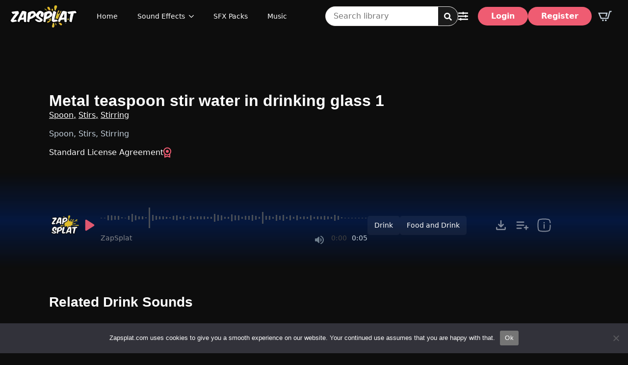

--- FILE ---
content_type: text/html; charset=UTF-8
request_url: https://www.zapsplat.com/music/metal-teaspoon-stir-water-in-drinking-glass-1/
body_size: 44201
content:
    <!doctype html>
    <html lang="en-GB">

    <head>
        <meta charset="UTF-8">
        <meta name="viewport" content="width=device-width, initial-scale=1">
                    <link rel='stylesheet' href='https://www.zapsplat.com/wp-content/plugins/breakdance/plugin/themeless/normalize.min.css'>                <meta name='robots' content='index, follow, max-image-preview:large, max-snippet:-1, max-video-preview:-1' />

<!-- Google Tag Manager for WordPress by gtm4wp.com -->
<script data-cfasync="false" data-pagespeed-no-defer>
	var gtm4wp_datalayer_name = "dataLayer";
	var dataLayer = dataLayer || [];
	const gtm4wp_use_sku_instead = 0;
	const gtm4wp_currency = 'GBP';
	const gtm4wp_product_per_impression = 10;
	const gtm4wp_clear_ecommerce = false;
	const gtm4wp_datalayer_max_timeout = 2000;
</script>
<!-- End Google Tag Manager for WordPress by gtm4wp.com -->        <script>
            window.dataLayer = window.dataLayer || [];
            function gtag(){dataLayer.push(arguments);}
            window.dataLayer.push({"post_type":"music-pack","author":"ZapSplat","user_properties":{"membership_level":"no_level"}});
        </script>
        
	<!-- This site is optimized with the Yoast SEO Premium plugin v26.5 (Yoast SEO v26.6) - https://yoast.com/wordpress/plugins/seo/ -->
	<title>Metal teaspoon stir water in drinking glass 1 Sound Effect - Download FREE - ZapSplat</title>
	<meta name="description" content="Download this free &quot;Metal teaspoon stir water in drinking glass 1&quot; sound effect and over 150k other free professional sounds at ZapSplat." />
	<link rel="canonical" href="https://www.zapsplat.com/music/metal-teaspoon-stir-water-in-drinking-glass-1/" />
	<meta property="og:locale" content="en_GB" />
	<meta property="og:type" content="article" />
	<meta property="og:title" content="Metal teaspoon stir water in drinking glass 1 Sound Effect - Download FREE - ZapSplat" />
	<meta property="og:description" content="Free &quot;Metal teaspoon stir water in drinking glass 1&quot; sound effects to download plus over 150,000 other free sounds at ZapSplat. Royalty free use for all your creative projects!" />
	<meta property="og:url" content="https://www.zapsplat.com/music/metal-teaspoon-stir-water-in-drinking-glass-1/" />
	<meta property="og:site_name" content="ZapSplat - Download free sound effects" />
	<meta name="twitter:card" content="summary_large_image" />
	<meta name="twitter:site" content="@zap_splat" />
	<script type="application/ld+json" class="yoast-schema-graph">{"@context":"https://schema.org","@graph":[{"@type":["WebPage","ItemPage"],"@id":"https://www.zapsplat.com/music/metal-teaspoon-stir-water-in-drinking-glass-1/","url":"https://www.zapsplat.com/music/metal-teaspoon-stir-water-in-drinking-glass-1/","name":"Metal teaspoon stir water in drinking glass 1 Sound Effect - Download FREE - ZapSplat","isPartOf":{"@id":"https://www.zapsplat.com/#website"},"datePublished":"2019-07-18T07:03:12+00:00","description":"Download this free \"Metal teaspoon stir water in drinking glass 1\" sound effect and over 150k other free professional sounds at ZapSplat.","breadcrumb":{"@id":"https://www.zapsplat.com/music/metal-teaspoon-stir-water-in-drinking-glass-1/#breadcrumb"},"inLanguage":"en-GB","potentialAction":[{"@type":"ReadAction","target":["https://www.zapsplat.com/music/metal-teaspoon-stir-water-in-drinking-glass-1/"]}]},{"@type":"BreadcrumbList","@id":"https://www.zapsplat.com/music/metal-teaspoon-stir-water-in-drinking-glass-1/#breadcrumb","itemListElement":[{"@type":"ListItem","position":1,"name":"Home","item":"https://www.zapsplat.com/"},{"@type":"ListItem","position":2,"name":"Sound Effect","item":"https://www.zapsplat.com/music/"},{"@type":"ListItem","position":3,"name":"Metal teaspoon stir water in drinking glass 1"}]},{"@type":"WebSite","@id":"https://www.zapsplat.com/#website","url":"https://www.zapsplat.com/","name":"Zapsplat","description":"Free sound effects and royalty free music library","publisher":{"@id":"https://www.zapsplat.com/#organization"},"alternateName":"Zapsplat","potentialAction":[{"@type":"SearchAction","target":{"@type":"EntryPoint","urlTemplate":"https://www.zapsplat.com/?s={search_term_string}"},"query-input":{"@type":"PropertyValueSpecification","valueRequired":true,"valueName":"search_term_string"}}],"inLanguage":"en-GB"},{"@type":"Organization","@id":"https://www.zapsplat.com/#organization","name":"Zapsplat","url":"https://www.zapsplat.com/","logo":{"@type":"ImageObject","inLanguage":"en-GB","@id":"https://www.zapsplat.com/#/schema/logo/image/","url":"https://www.zapsplat.com/wp-content/uploads/2018/04/zapsplat_logo_display.png","contentUrl":"https://www.zapsplat.com/wp-content/uploads/2018/04/zapsplat_logo_display.png","width":500,"height":175,"caption":"Zapsplat"},"image":{"@id":"https://www.zapsplat.com/#/schema/logo/image/"},"sameAs":["https://x.com/zap_splat","https://www.instagram.com/zap_splat/","https://www.linkedin.com/company/zapsplat","https://www.youtube.com/@zapsplat"],"taxID":"62 662 583 306","duns":"750782491"}]}</script>
	<!-- / Yoast SEO Premium plugin. -->



<link rel="alternate" title="oEmbed (JSON)" type="application/json+oembed" href="https://www.zapsplat.com/wp-json/oembed/1.0/embed?url=https%3A%2F%2Fwww.zapsplat.com%2Fmusic%2Fmetal-teaspoon-stir-water-in-drinking-glass-1%2F" />
<link rel="alternate" title="oEmbed (XML)" type="text/xml+oembed" href="https://www.zapsplat.com/wp-json/oembed/1.0/embed?url=https%3A%2F%2Fwww.zapsplat.com%2Fmusic%2Fmetal-teaspoon-stir-water-in-drinking-glass-1%2F&#038;format=xml" />
<style id='wp-img-auto-sizes-contain-inline-css' type='text/css'>
img:is([sizes=auto i],[sizes^="auto," i]){contain-intrinsic-size:3000px 1500px}
/*# sourceURL=wp-img-auto-sizes-contain-inline-css */
</style>
<link rel='stylesheet' id='cookie-notice-front-css' href='https://www.zapsplat.com/wp-content/plugins/cookie-notice/css/front.min.css?ver=2.5.11' type='text/css' media='all' />
<link data-minify="1" rel='stylesheet' id='pmpro_frontend_base-css' href='https://www.zapsplat.com/wp-content/cache/background-css/1/www.zapsplat.com/wp-content/cache/min/1/wp-content/plugins/paid-memberships-pro/css/frontend/base.css?ver=1766025908&wpr_t=1766174613' type='text/css' media='all' />
<link data-minify="1" rel='stylesheet' id='pmpro_frontend_variation_1-css' href='https://www.zapsplat.com/wp-content/cache/min/1/wp-content/plugins/paid-memberships-pro/css/frontend/variation_1.css?ver=1766025908' type='text/css' media='all' />
<link data-minify="1" rel='stylesheet' id='pmpro-add-paypal-express-styles-css' href='https://www.zapsplat.com/wp-content/cache/min/1/wp-content/plugins/pmpro-add-paypal-express/css/pmpro-add-paypal-express.css?ver=1766025908' type='text/css' media='all' />
<link data-minify="1" rel='stylesheet' id='slicewp-style-css' href='https://www.zapsplat.com/wp-content/cache/min/1/wp-content/plugins/slicewp/assets/css/style-front-end.css?ver=1766025908' type='text/css' media='all' />
<link data-minify="1" rel='stylesheet' id='zs-ads-frontend-css' href='https://www.zapsplat.com/wp-content/cache/min/1/wp-content/plugins/zs-ads/frontend/css/zs-ads-frontend.css?ver=1766025908' type='text/css' media='all' />
<link rel='stylesheet' id='nouislider-css' href='https://www.zapsplat.com/wp-content/plugins/zs/frontend/css/nouislider.min.css?ver=1.0.0.1704929165' type='text/css' media='all' />
<link data-minify="1" rel='stylesheet' id='zs-frontend-css' href='https://www.zapsplat.com/wp-content/cache/background-css/1/www.zapsplat.com/wp-content/cache/min/1/wp-content/plugins/zs/frontend/css/zs-frontend.css?ver=1766025908&wpr_t=1766174613' type='text/css' media='all' />
<script type="text/javascript" id="cookie-notice-front-js-before">
/* <![CDATA[ */
var cnArgs = {"ajaxUrl":"https:\/\/www.zapsplat.com\/wp-admin\/admin-ajax.php","nonce":"e2d50b6b08","hideEffect":"fade","position":"bottom","onScroll":false,"onScrollOffset":100,"onClick":false,"cookieName":"cookie_notice_accepted","cookieTime":2592000,"cookieTimeRejected":2592000,"globalCookie":false,"redirection":false,"cache":true,"revokeCookies":false,"revokeCookiesOpt":"automatic"};

//# sourceURL=cookie-notice-front-js-before
/* ]]> */
</script>
<script type="text/javascript" src="https://www.zapsplat.com/wp-content/plugins/cookie-notice/js/front.min.js?ver=2.5.11" id="cookie-notice-front-js"></script>
<script type="text/javascript" src="https://www.zapsplat.com/wp-includes/js/jquery/jquery.min.js?ver=3.7.1" id="jquery-core-js"></script>
<script data-minify="1" type="text/javascript" src="https://www.zapsplat.com/wp-content/cache/min/1/wp-content/plugins/pmpro-group-accounts/js/pmprogroupacct-checkout.js?ver=1766025909" id="pmprogroupacct-checkout-js"></script>
<script type="text/javascript" id="cc-pmpro-xero-js-extra">
/* <![CDATA[ */
var cc_pmpro_xero_ajax = {"ajax_url":"https://www.zapsplat.com/wp-admin/admin-ajax.php","cc_pmpro_xero_nonce":"238b09449a"};
//# sourceURL=cc-pmpro-xero-js-extra
/* ]]> */
</script>
<script data-minify="1" type="text/javascript" src="https://www.zapsplat.com/wp-content/cache/min/1/wp-content/plugins/pmpro-xero/js/cc-pmpro-xero-frontend.js?ver=1766025909" id="cc-pmpro-xero-js"></script>
<script type="text/javascript" src="https://www.zapsplat.com/wp-content/plugins/woocommerce/assets/js/jquery-blockui/jquery.blockUI.min.js?ver=2.7.0-wc.10.4.2" id="wc-jquery-blockui-js" data-wp-strategy="defer"></script>
<script type="text/javascript" src="https://www.zapsplat.com/wp-content/plugins/woocommerce/assets/js/js-cookie/js.cookie.min.js?ver=2.1.4-wc.10.4.2" id="wc-js-cookie-js" defer="defer" data-wp-strategy="defer"></script>
<script type="text/javascript" id="woocommerce-js-extra">
/* <![CDATA[ */
var woocommerce_params = {"ajax_url":"/wp-admin/admin-ajax.php","wc_ajax_url":"/?wc-ajax=%%endpoint%%","i18n_password_show":"Show password","i18n_password_hide":"Hide password"};
//# sourceURL=woocommerce-js-extra
/* ]]> */
</script>
<script type="text/javascript" src="https://www.zapsplat.com/wp-content/plugins/woocommerce/assets/js/frontend/woocommerce.min.js?ver=10.4.2" id="woocommerce-js" defer="defer" data-wp-strategy="defer"></script>
<script type="text/javascript" id="slicewp-script-tracking-js-before">
/* <![CDATA[ */
var slicewp_ajaxurl = "https:\/\/www.zapsplat.com\/wp-admin\/admin-ajax.php";
var slicewp = {"ajaxurl":"https:\/\/www.zapsplat.com\/wp-admin\/admin-ajax.php","cookie_duration":90,"affiliate_credit":"last","affiliate_keyword":"aff","predefined_date_ranges":{"past_7_days":"Past 7 days","past_30_days":"Past 30 days","week_to_date":"Week to date","month_to_date":"Month to date","year_to_date":"Year to date","last_week":"Last week","last_month":"Last month","last_year":"Last year"},"settings":{"active_currency":"GBP","currency_symbol_position":"before","currency_thousands_separator":",","currency_decimal_separator":"."}};
//# sourceURL=slicewp-script-tracking-js-before
/* ]]> */
</script>
<script data-minify="1" type="text/javascript" src="https://www.zapsplat.com/wp-content/cache/min/1/wp-content/plugins/slicewp/assets/js/script-trk.js?ver=1766025909" id="slicewp-script-tracking-js"></script>
<script type="text/javascript" id="zs-ads-frontend-js-extra">
/* <![CDATA[ */
var zs_ads_frontend = {"ajax_url":"https://www.zapsplat.com/wp-admin/admin-ajax.php","nonce":"d476f9d035"};
//# sourceURL=zs-ads-frontend-js-extra
/* ]]> */
</script>
<script data-minify="1" type="text/javascript" src="https://www.zapsplat.com/wp-content/cache/min/1/wp-content/plugins/zs-ads/frontend/js/zs-ads-frontend.js?ver=1766025909" id="zs-ads-frontend-js"></script>
<script type="text/javascript" id="wc-cart-fragments-js-extra">
/* <![CDATA[ */
var wc_cart_fragments_params = {"ajax_url":"/wp-admin/admin-ajax.php","wc_ajax_url":"/?wc-ajax=%%endpoint%%","cart_hash_key":"wc_cart_hash_5857379e6fbedc438b0c43b2f60b0f31","fragment_name":"wc_fragments_5857379e6fbedc438b0c43b2f60b0f31","request_timeout":"5000"};
//# sourceURL=wc-cart-fragments-js-extra
/* ]]> */
</script>
<script type="text/javascript" src="https://www.zapsplat.com/wp-content/plugins/woocommerce/assets/js/frontend/cart-fragments.min.js?ver=10.4.2" id="wc-cart-fragments-js" defer="defer" data-wp-strategy="defer"></script>
<script type="text/javascript" src="https://www.zapsplat.com/wp-content/plugins/zs/frontend/js/wavesurfer-7.8.10.min.js?ver=7.8.10" id="wavesurfer-js"></script>
<script type="text/javascript" src="https://www.zapsplat.com/wp-content/plugins/zs/frontend/js/nouislider.min.js?ver=15.8.1" id="nouislider-js"></script>
<script type="text/javascript" id="zs-frontend-js-extra">
/* <![CDATA[ */
var zs_frontend = {"ajax_url":"https://www.zapsplat.com/wp-admin/admin-ajax.php","nonce":"cbeb1acb17","upgrade_page":"https://www.zapsplat.com/upgrade/","registration_options_page":"https://www.zapsplat.com/registration-plans/","registration_page":"https://www.zapsplat.com/registration/","login_page":"https://www.zapsplat.com/login/","recaptcha_site_key":"6LfyQDMrAAAAADFw5rvHbsc-aNTlsfZK5xZ3tsow","individual_sale_contributor_ids":[1348,764200,771461,2681874,341589,338190,1985265,2225334,2267560,2679193,74304,188275,651196,347057,966923,1319826,388363,353975,520183,4431,2799913],"refine_search_interface":"163007","non_logged_in_options_interface":"164159","non_logged_in_non_single_sale_options_interface":"164176","upgrade_popup":"158488","offer_popup":"164709"};
//# sourceURL=zs-frontend-js-extra
/* ]]> */
</script>
<script data-minify="1" type="text/javascript" src="https://www.zapsplat.com/wp-content/cache/min/1/wp-content/plugins/zs/frontend/js/zs-frontend.js?ver=1766025909" id="zs-frontend-js"></script>
<style id="pmpro_colors">:root {
	--pmpro--color--base: #1b1b1b;
	--pmpro--color--contrast: #ffffff;
	--pmpro--color--accent: #ef5c72;
	--pmpro--color--accent--variation: hsl( 351,82%,97.5% );
	--pmpro--color--border--variation: hsl( 0,0%,30% );
}</style>
<!-- Google Tag Manager for WordPress by gtm4wp.com -->
<!-- GTM Container placement set to automatic -->
<script data-cfasync="false" data-pagespeed-no-defer type="text/javascript">
	var dataLayer_content = {"pagePostType":"music","pagePostType2":"single-music","pagePostAuthor":"ZapSplat"};
	dataLayer.push( dataLayer_content );
</script>
<script data-cfasync="false" data-pagespeed-no-defer type="text/javascript">
(function(w,d,s,l,i){w[l]=w[l]||[];w[l].push({'gtm.start':
new Date().getTime(),event:'gtm.js'});var f=d.getElementsByTagName(s)[0],
j=d.createElement(s),dl=l!='dataLayer'?'&l='+l:'';j.async=true;j.src=
'//www.googletagmanager.com/gtm.js?id='+i+dl;f.parentNode.insertBefore(j,f);
})(window,document,'script','dataLayer','GTM-5HNGFLHB');
</script>
<!-- End Google Tag Manager for WordPress by gtm4wp.com -->	<noscript><style>.woocommerce-product-gallery{ opacity: 1 !important; }</style></noscript>
	<!-- [HEADER ASSETS] -->
<link data-minify="1" rel="stylesheet" href="https://www.zapsplat.com/wp-content/cache/min/1/wp-content/plugins/breakdance/subplugins/breakdance-woocommerce/css/breakdance-woocommerce.css?ver=1766025908" />

<link data-minify="1" rel="stylesheet" href="https://www.zapsplat.com/wp-content/cache/min/1/wp-content/plugins/breakdance/subplugins/breakdance-elements/dependencies-files/breakdance-fancy-background@1/fancy-background.css?ver=1766025908" />
<link data-minify="1" rel="stylesheet" href="https://www.zapsplat.com/wp-content/cache/min/1/wp-content/plugins/breakdance/subplugins/breakdance-elements/dependencies-files/awesome-menu@1/awesome-menu.css?ver=1766025908" />
<link data-minify="1" rel="stylesheet" href="https://www.zapsplat.com/wp-content/cache/min/1/wp-content/plugins/breakdance/subplugins/breakdance-elements/dependencies-files/popups@1/popups.css?ver=1766025908" />

<link data-minify="1" rel="stylesheet" href="https://www.zapsplat.com/wp-content/cache/min/1/wp-content/uploads/breakdance/css/post-158496-defaults.css?ver=1766025908" />

<link data-minify="1" rel="stylesheet" href="https://www.zapsplat.com/wp-content/cache/min/1/wp-content/uploads/breakdance/css/post-158524-defaults.css?ver=1766025908" />

<link data-minify="1" rel="stylesheet" href="https://www.zapsplat.com/wp-content/cache/min/1/wp-content/uploads/breakdance/css/post-158527-defaults.css?ver=1766025908" />

<link data-minify="1" rel="stylesheet" href="https://www.zapsplat.com/wp-content/cache/min/1/wp-content/uploads/breakdance/css/post-164176-defaults.css?ver=1766025908" />

<link data-minify="1" rel="stylesheet" href="https://www.zapsplat.com/wp-content/cache/min/1/wp-content/uploads/breakdance/css/post-164159-defaults.css?ver=1766025908" />

<link data-minify="1" rel="stylesheet" href="https://www.zapsplat.com/wp-content/cache/min/1/wp-content/uploads/breakdance/css/post-163007-defaults.css?ver=1766025908" />

<link data-minify="1" rel="stylesheet" href="https://www.zapsplat.com/wp-content/cache/min/1/wp-content/uploads/breakdance/css/global-settings.css?ver=1766025908" />

<link rel="stylesheet" href="https://www.zapsplat.com/wp-content/uploads/breakdance/css/presets.css?v=d41d8cd98f00b204e9800998ecf8427e" />



<link rel="stylesheet" href="https://www.zapsplat.com/wp-content/uploads/breakdance/css/selectors.css?v=6a956db43cbdd88b23fecdd2b53a0814" />





<link data-minify="1" rel="stylesheet" href="https://www.zapsplat.com/wp-content/cache/background-css/1/www.zapsplat.com/wp-content/cache/min/1/wp-content/uploads/breakdance/css/post-158496.css?ver=1766025908&wpr_t=1766174613" />

<link data-minify="1" rel="stylesheet" href="https://www.zapsplat.com/wp-content/cache/min/1/wp-content/uploads/breakdance/css/post-158524.css?ver=1766025908" />

<link data-minify="1" rel="stylesheet" href="https://www.zapsplat.com/wp-content/cache/min/1/wp-content/uploads/breakdance/css/post-158527.css?ver=1766025908" />

<link data-minify="1" rel="stylesheet" href="https://www.zapsplat.com/wp-content/cache/min/1/wp-content/uploads/breakdance/css/post-164176.css?ver=1766025908" />

<link data-minify="1" rel="stylesheet" href="https://www.zapsplat.com/wp-content/cache/min/1/wp-content/uploads/breakdance/css/post-164159.css?ver=1766025908" />

<link data-minify="1" rel="stylesheet" href="https://www.zapsplat.com/wp-content/cache/min/1/wp-content/uploads/breakdance/css/post-163007.css?ver=1766025908" />
<!-- [/EOF HEADER ASSETS] --><script type="text/javascript">
    (function(c,l,a,r,i,t,y){
        c[a]=c[a]||function(){(c[a].q=c[a].q||[]).push(arguments)};
        t=l.createElement(r);t.async=1;t.src="https://www.clarity.ms/tag/"+i;
        y=l.getElementsByTagName(r)[0];y.parentNode.insertBefore(t,y);
    })(window, document, "clarity", "script", "q3skuqawh7");
</script><noscript><style id="rocket-lazyload-nojs-css">.rll-youtube-player, [data-lazy-src]{display:none !important;}</style></noscript>    <style id="wpr-lazyload-bg-container"></style><style id="wpr-lazyload-bg-exclusion"></style>
<noscript>
<style id="wpr-lazyload-bg-nostyle">[id^="pmpro_paypal"] .pmpro_btn-submit-checkout-paypal-image{--wpr-bg-16580e6d-4b3d-41db-9f92-b652d46d000b: url('https://www.zapsplat.com/wp-content/plugins/paid-memberships-pro/images/paypal-color.svg');}a.page-numbers.next{--wpr-bg-a6c303ea-5900-4d44-9e67-255dad0cdb2b: url('https://www.zapsplat.com/wp-content/plugins/zs/frontend/assets/next-page.svg');}a.page-numbers.prev{--wpr-bg-91f86100-b880-40e3-ba8a-81e5f295e65d: url('https://www.zapsplat.com/wp-content/plugins/zs/frontend/assets/previous-page.svg');}.bde-posts-pagination>.bde-posts-prev-next-link:nth-child(1){--wpr-bg-5e218e9e-4e58-4512-b68a-a781a5bf9602: url('https://www.zapsplat.com/wp-content/plugins/zs/frontend/assets/previous-page.svg');}.bde-posts-pagination>.bde-posts-prev-next-link:nth-child(3){--wpr-bg-0e31bd21-1323-4444-9deb-ea59156a518f: url('https://www.zapsplat.com/wp-content/plugins/zs/frontend/assets/next-page.svg');}.breakdance .bde-section-158496-116{--wpr-bg-0f7ac865-3a03-4bbe-8581-c52047272358: url('https://zsdev.code-connect.com.au/wp-content/uploads/2024/01/ellipse-light.svg');}</style>
</noscript>
<script type="application/javascript">const rocket_pairs = [{"selector":"[id^=\"pmpro_paypal\"] .pmpro_btn-submit-checkout-paypal-image","style":"[id^=\"pmpro_paypal\"] .pmpro_btn-submit-checkout-paypal-image{--wpr-bg-16580e6d-4b3d-41db-9f92-b652d46d000b: url('https:\/\/www.zapsplat.com\/wp-content\/plugins\/paid-memberships-pro\/images\/paypal-color.svg');}","hash":"16580e6d-4b3d-41db-9f92-b652d46d000b","url":"https:\/\/www.zapsplat.com\/wp-content\/plugins\/paid-memberships-pro\/images\/paypal-color.svg"},{"selector":"a.page-numbers.next","style":"a.page-numbers.next{--wpr-bg-a6c303ea-5900-4d44-9e67-255dad0cdb2b: url('https:\/\/www.zapsplat.com\/wp-content\/plugins\/zs\/frontend\/assets\/next-page.svg');}","hash":"a6c303ea-5900-4d44-9e67-255dad0cdb2b","url":"https:\/\/www.zapsplat.com\/wp-content\/plugins\/zs\/frontend\/assets\/next-page.svg"},{"selector":"a.page-numbers.prev","style":"a.page-numbers.prev{--wpr-bg-91f86100-b880-40e3-ba8a-81e5f295e65d: url('https:\/\/www.zapsplat.com\/wp-content\/plugins\/zs\/frontend\/assets\/previous-page.svg');}","hash":"91f86100-b880-40e3-ba8a-81e5f295e65d","url":"https:\/\/www.zapsplat.com\/wp-content\/plugins\/zs\/frontend\/assets\/previous-page.svg"},{"selector":".bde-posts-pagination>.bde-posts-prev-next-link:nth-child(1)","style":".bde-posts-pagination>.bde-posts-prev-next-link:nth-child(1){--wpr-bg-5e218e9e-4e58-4512-b68a-a781a5bf9602: url('https:\/\/www.zapsplat.com\/wp-content\/plugins\/zs\/frontend\/assets\/previous-page.svg');}","hash":"5e218e9e-4e58-4512-b68a-a781a5bf9602","url":"https:\/\/www.zapsplat.com\/wp-content\/plugins\/zs\/frontend\/assets\/previous-page.svg"},{"selector":".bde-posts-pagination>.bde-posts-prev-next-link:nth-child(3)","style":".bde-posts-pagination>.bde-posts-prev-next-link:nth-child(3){--wpr-bg-0e31bd21-1323-4444-9deb-ea59156a518f: url('https:\/\/www.zapsplat.com\/wp-content\/plugins\/zs\/frontend\/assets\/next-page.svg');}","hash":"0e31bd21-1323-4444-9deb-ea59156a518f","url":"https:\/\/www.zapsplat.com\/wp-content\/plugins\/zs\/frontend\/assets\/next-page.svg"},{"selector":".breakdance .bde-section-158496-116","style":".breakdance .bde-section-158496-116{--wpr-bg-0f7ac865-3a03-4bbe-8581-c52047272358: url('https:\/\/zsdev.code-connect.com.au\/wp-content\/uploads\/2024\/01\/ellipse-light.svg');}","hash":"0f7ac865-3a03-4bbe-8581-c52047272358","url":"https:\/\/zsdev.code-connect.com.au\/wp-content\/uploads\/2024\/01\/ellipse-light.svg"}]; const rocket_excluded_pairs = [];</script><meta name="generator" content="WP Rocket 3.20.2" data-wpr-features="wpr_lazyload_css_bg_img wpr_minify_js wpr_lazyload_images wpr_lazyload_iframes wpr_image_dimensions wpr_minify_css wpr_preload_links wpr_desktop" /></head>
    
    <body class="pmpro-variation_1 wp-singular music-template-default single single-music postid-55900 wp-theme-breakdance-zero wp-child-theme-zs breakdance theme-breakdance-zero cookies-not-set pmpro-body-has-access woocommerce-no-js">
        <svg class="breakdance-global-gradients-sprite" aria-hidden="true"><radialGradient id="bde-palette-blule-radial-gradient-3e21386b-fb4f-4f8d-9f65-8a72630b13ac-gradient-8"><stop stop-opacity="1" stop-color="#031c4f" offset="0"></stop><stop stop-opacity="0" stop-color="#ff0000" offset="0.7128205128205128"></stop></radialGradient></svg>
<!-- GTM Container placement set to automatic -->
<!-- Google Tag Manager (noscript) -->
				<noscript><iframe src="https://www.googletagmanager.com/ns.html?id=GTM-5HNGFLHB" height="0" width="0" style="display:none;visibility:hidden" aria-hidden="true"></iframe></noscript>
<!-- End Google Tag Manager (noscript) -->    <div class='breakdance'><header class="bde-header-builder-158524-100 bde-header-builder bde-header-builder--sticky bde-header-builder--sticky-scroll-slide">

<div class="bde-header-builder__container"><div class="bde-image-158524-101 bde-image">
<figure class="breakdance-image breakdance-image--158753">
	<div class="breakdance-image-container">
		<div class="breakdance-image-clip"><a class="breakdance-image-link breakdance-image-link--url" href="/" target="_self" rel="noopener" data-sub-html="" data-lg-size="-"><img class="breakdance-image-object" src="data:image/svg+xml,%3Csvg%20xmlns='http://www.w3.org/2000/svg'%20viewBox='0%200%20138%2047'%3E%3C/svg%3E" width="138" height="47" data-lazy-sizes="(max-width: 138px) 100vw, 138px" alt="Zapsplat Logo" data-lazy-src="https://www.zapsplat.com/wp-content/uploads/2025/01/Zapsplat-logo.webp"><noscript><img class="breakdance-image-object" src="https://www.zapsplat.com/wp-content/uploads/2025/01/Zapsplat-logo.webp" width="138" height="47" sizes="(max-width: 138px) 100vw, 138px" alt="Zapsplat Logo"></noscript></a></div>
	</div></figure>

</div><div class="bde-menu-158524-102 bde-menu">


      
        
    <nav class="breakdance-menu breakdance-menu--collapse  breakdance-menu--active-styles breakdance-menu--active-underline  " aria-label="main navigation menu">
    <button class="breakdance-menu-toggle breakdance-menu-toggle--squeeze" type="button" aria-label="Open Menu" aria-expanded="false" aria-controls="menu-102">
                  <span class="breakdance-menu-toggle-icon">
            <span class="breakdance-menu-toggle-lines"></span>
          </span>
            </button>
    
  <ul class="breakdance-menu-list" id="menu-102">
              
      <li class="breakdance-menu-topbar">
              <span class="breakdance-menu-topbar-logo">
                            <img width="138" height="47" src="data:image/svg+xml,%3Csvg%20xmlns='http://www.w3.org/2000/svg'%20viewBox='0%200%20138%2047'%3E%3C/svg%3E" alt="Zapsplat logo" data-lazy-src="https://www.zapsplat.com/wp-content/uploads/2025/01/Zapsplat-logo.webp" /><noscript><img width="138" height="47" src="https://www.zapsplat.com/wp-content/uploads/2025/01/Zapsplat-logo.webp" alt="Zapsplat logo" /></noscript>
                          </span>
      
              <button class="breakdance-menu-close-button" type="button">Close</button>
          </li>
  
    <li class="breakdance-menu-item-158524-103 breakdance-menu-item" aria-label="Home">
        
            
            

    
    
    
    
    
    <a class="breakdance-link breakdance-menu-link" href="/" target="_self" data-type="url"  >
  Home
    </a>

</li><li class="bde-menu-custom-dropdown-158524-104 bde-menu-custom-dropdown breakdance-menu-item">
<div class="breakdance-dropdown breakdance-dropdown--custom breakdance-dropdown--with-link">
    <div class="breakdance-dropdown-toggle">
            
                      
            
            

    
    
    
    
                            
    <a class="breakdance-link breakdance-menu-link" href="/sound-effect-categories/" target="_self" data-type="url" aria-expanded="false" aria-controls="dropdown-104" aria-label="View all sound effects categories" >

          Sound Effects
            </a>

      
      <button class="breakdance-menu-link-arrow" type="button" aria-expanded="false" aria-controls="dropdown-104" aria-label="Sound Effects Submenu"></button>
    </div>

    <div class="breakdance-dropdown-floater" aria-hidden="true" id="dropdown-104">
        <div class="breakdance-dropdown-body">
            <div class="breakdance-dropdown-custom-content">
                <div class="bde-text-158524-105 bde-text">
Browse Sound Effects Categories
</div><div class="bde-shortcode-158524-106 bde-shortcode">
<ul class="menu-sound-effect-categories"><li><a href="https://www.zapsplat.com/sound-effect-category/animals/" class="sound-effect-category-link">Animal</a></li><li><a href="https://www.zapsplat.com/sound-effect-category/bells/" class="sound-effect-category-link">Bell</a></li><li><a href="https://www.zapsplat.com/sound-effect-category/cartoon/" class="sound-effect-category-link">Cartoon</a></li><li><a href="https://www.zapsplat.com/sound-effect-category/emergency/" class="sound-effect-category-link">Emergency</a></li><li><a href="https://www.zapsplat.com/sound-effect-category/explosions-and-fireworks/" class="sound-effect-category-link">Explosions</a></li><li><a href="https://www.zapsplat.com/sound-effect-category/fantasy/" class="sound-effect-category-link">Fantasy</a></li><li><a href="https://www.zapsplat.com/sound-effect-category/foley/" class="sound-effect-category-link">Foley</a></li><li><a href="https://www.zapsplat.com/sound-effect-category/food-and-drink/" class="sound-effect-category-link">Food and Drink</a></li><li><a href="https://www.zapsplat.com/sound-effect-category/horror/" class="sound-effect-category-link">Horror</a></li><li><a href="https://www.zapsplat.com/sound-effect-category/hospital/" class="sound-effect-category-link">Hospital</a></li><li><a href="https://www.zapsplat.com/sound-effect-category/household/" class="sound-effect-category-link">Household</a></li><li><a href="https://www.zapsplat.com/sound-effect-category/human/" class="sound-effect-category-link">Human</a></li><li><a href="https://www.zapsplat.com/sound-effect-category/impacts/" class="sound-effect-category-link">Impacts</a></li><li><a href="https://www.zapsplat.com/sound-effect-category/industrial/" class="sound-effect-category-link">Industrial</a></li><li><a href="https://www.zapsplat.com/sound-effect-category/lab/" class="sound-effect-category-link">Lab</a></li><li><a href="https://www.zapsplat.com/sound-effect-category/leisure/" class="sound-effect-category-link">Leisure</a></li><li><a href="https://www.zapsplat.com/sound-effect-category/multimedia/" class="sound-effect-category-link">Multimedia and UI</a></li><li><a href="https://www.zapsplat.com/sound-effect-category/musical/" class="sound-effect-category-link">Musical</a></li><li><a href="https://www.zapsplat.com/sound-effect-category/nature/" class="sound-effect-category-link">Nature</a></li><li><a href="https://www.zapsplat.com/sound-effect-category/office/" class="sound-effect-category-link">Office</a></li><li><a href="https://www.zapsplat.com/sound-effect-category/public-places/" class="sound-effect-category-link">Public Places</a></li><li><a href="https://www.zapsplat.com/sound-effect-category/science-fiction/" class="sound-effect-category-link">Science Fiction</a></li><li><a href="https://www.zapsplat.com/sound-effect-category/sound-design/" class="sound-effect-category-link">Sound Design</a></li><li><a href="https://www.zapsplat.com/sound-effect-category/sport/" class="sound-effect-category-link">Sport</a></li><li><a href="https://www.zapsplat.com/sound-effect-category/technology/" class="sound-effect-category-link">Technology</a></li><li><a href="https://www.zapsplat.com/sound-effect-category/vehicles-and-transport/" class="sound-effect-category-link">Vehicles</a></li><li><a href="https://www.zapsplat.com/sound-effect-category/war-and-weapons/" class="sound-effect-category-link">Warfare</a></li></ul>
</div>
            </div>
        </div>
    </div>
</div>

</li><li class="breakdance-menu-item-158524-107 breakdance-menu-item" aria-label="Sound Effects Packs">
        
            
            

    
    
    
    
    
    <a class="breakdance-link breakdance-menu-link" href="/sound-effect-packs/" target="_self" data-type="url"  >
  SFX Packs
    </a>

</li><li class="breakdance-menu-item-158524-108 breakdance-menu-item" aria-label="Royalty free music">
        
            
            

    
    
    
    
    
    <a class="breakdance-link breakdance-menu-link" href="/sound-effect-category/royalty-free-music/" target="_self" data-type="url"  >
  Music
    </a>

</li><li class="bde-button-158524-109 bde-button breakdance-menu-item">
    
                                    
    
    
    
                            
            
                    
            
            

    
    
    
    
                            
    <a class="breakdance-link button-atom button-atom--primary bde-button__button" href="/login/" target="_self" data-type="url"  aria-label="Login" >

    
        <span class="button-atom__text">Login</span>

        
        
                </a>

    


</li><li class="bde-button-158524-110 bde-button breakdance-menu-item">
    
                                    
    
    
    
                            
            
                    
            
            

    
    
    
    
                            
    <a class="breakdance-link button-atom button-atom--secondary bde-button__button" href="/registration/" target="_self" data-type="url"  aria-label="Login" >

    
        <span class="button-atom__text">Register</span>

        
        
                </a>

    


</li><li class="bde-menu-custom-area-158524-124 bde-menu-custom-area breakdance-menu-item">

  <div class="bde-custom-area-link breakdance-menu-link" >
    
  </div>

</li>
  </ul>
  </nav>


</div><div class="bde-div-158524-113 bde-div">
  
  
	



<div class="bde-search-form-158524-122 bde-search-form header-search">






   


<form id="search-form-122" role="search" method="get" data-type="classic" aria-hidden="false" class="js-search-form search-form search-form--classic" action="https://www.zapsplat.com">
  <div class="search-form__container">
      <button type="submit" aria-label="search" class="search-form__button">
      		  <svg xmlns="http://www.w3.org/2000/svg" viewBox="0 0 512 512"><!-- Font Awesome Free 5.15.1 by @fontawesome - https://fontawesome.com License - https://fontawesome.com/license/free (Icons: CC BY 4.0, Fonts: SIL OFL 1.1, Code: MIT License) --><path d="M505 442.7L405.3 343c-4.5-4.5-10.6-7-17-7H372c27.6-35.3 44-79.7 44-128C416 93.1 322.9 0 208 0S0 93.1 0 208s93.1 208 208 208c48.3 0 92.7-16.4 128-44v16.3c0 6.4 2.5 12.5 7 17l99.7 99.7c9.4 9.4 24.6 9.4 33.9 0l28.3-28.3c9.4-9.4 9.4-24.6.1-34zM208 336c-70.7 0-128-57.2-128-128 0-70.7 57.2-128 128-128 70.7 0 128 57.2 128 128 0 70.7-57.2 128-128 128z"/></svg>
          </button>
   
   

  	
  	<label class="screen-reader-text" for="search-form-field-122">Search for:</label>
   
        <input id="search-form-field-122" type="text" class="js-search-form-field search-form__field" placeholder="Search library" value="" name="s" />
  	 

     
   
     

      
  </div>
</form>


</div><div class="bde-icon-158524-125 bde-icon open-advanced-search" title="Open Advanced Search">

    
                    
            
                           
                       
                 

    
    
    
                    
    
    <a class="breakdance-link bde-icon-icon breakdance-icon-atom" href="#" target="_self" data-type="action"  data-action='{"type":"popup","popupOptions":{"popupId":"163007","popupAction":"open"}}' >

    
                    <svg xmlns="http://www.w3.org/2000/svg" viewBox="0 0 512 512"><!-- Font Awesome Free 5.15.1 by @fontawesome - https://fontawesome.com License - https://fontawesome.com/license/free (Icons: CC BY 4.0, Fonts: SIL OFL 1.1, Code: MIT License) --><path d="M496 384H160v-16c0-8.8-7.2-16-16-16h-32c-8.8 0-16 7.2-16 16v16H16c-8.8 0-16 7.2-16 16v32c0 8.8 7.2 16 16 16h80v16c0 8.8 7.2 16 16 16h32c8.8 0 16-7.2 16-16v-16h336c8.8 0 16-7.2 16-16v-32c0-8.8-7.2-16-16-16zm0-160h-80v-16c0-8.8-7.2-16-16-16h-32c-8.8 0-16 7.2-16 16v16H16c-8.8 0-16 7.2-16 16v32c0 8.8 7.2 16 16 16h336v16c0 8.8 7.2 16 16 16h32c8.8 0 16-7.2 16-16v-16h80c8.8 0 16-7.2 16-16v-32c0-8.8-7.2-16-16-16zm0-160H288V48c0-8.8-7.2-16-16-16h-32c-8.8 0-16 7.2-16 16v16H16C7.2 64 0 71.2 0 80v32c0 8.8 7.2 16 16 16h208v16c0 8.8 7.2 16 16 16h32c8.8 0 16-7.2 16-16v-16h208c8.8 0 16-7.2 16-16V80c0-8.8-7.2-16-16-16z"/></svg>
        
        
        
                </a>

    


</div><div class="bde-search-form-158524-123 bde-search-form">






      <button aria-label="Toggle search" aria-expanded="false" aria-controls="search-form-123" class="search-form__button search-form__button--full-screen js-search-form-expand-button">
                    <svg xmlns="http://www.w3.org/2000/svg" viewBox="0 0 512 512"><!-- Font Awesome Free 5.15.1 by @fontawesome - https://fontawesome.com License - https://fontawesome.com/license/free (Icons: CC BY 4.0, Fonts: SIL OFL 1.1, Code: MIT License) --><path d="M505 442.7L405.3 343c-4.5-4.5-10.6-7-17-7H372c27.6-35.3 44-79.7 44-128C416 93.1 322.9 0 208 0S0 93.1 0 208s93.1 208 208 208c48.3 0 92.7-16.4 128-44v16.3c0 6.4 2.5 12.5 7 17l99.7 99.7c9.4 9.4 24.6 9.4 33.9 0l28.3-28.3c9.4-9.4 9.4-24.6.1-34zM208 336c-70.7 0-128-57.2-128-128 0-70.7 57.2-128 128-128 70.7 0 128 57.2 128 128 0 70.7-57.2 128-128 128z"/></svg>
            </button>
   


<form id="search-form-123" role="search" method="get" data-type="full-screen" aria-hidden="true" class="js-search-form search-form search-form--full-screen" action="https://www.zapsplat.com">
  <div class="search-form__container">
   
   

  	
  	<label class="screen-reader-text" for="search-form-field-123">Search for:</label>
   
     

     
   
     

           <div class="search-form__lightbox js-search-form-lightbox">
        <div role="button" class="search-form__lightbox-close js-search-form-close">
            <svg width="100%" aria-hidden="true" class="search-form__icon--close" xmlns="http://www.w3.org/2000/svg" viewBox="0 0 320 512"><!--! Font Awesome Pro 6.0.0-beta2 by @fontawesome - https://fontawesome.com License - https://fontawesome.com/license (Commercial License) --><path d="M312.1 375c9.369 9.369 9.369 24.57 0 33.94s-24.57 9.369-33.94 0L160 289.9l-119 119c-9.369 9.369-24.57 9.369-33.94 0s-9.369-24.57 0-33.94L126.1 256L7.027 136.1c-9.369-9.369-9.369-24.57 0-33.94s24.57-9.369 33.94 0L160 222.1l119-119c9.369-9.369 24.57-9.369 33.94 0s9.369 24.57 0 33.94L193.9 256L312.1 375z"/></svg>

        </div>

        <div class="search-form__lightbox-bg js-search-form-lightbox-bg"></div>
       
      
     <div class="search-form__lightbox-container">
        <button type="submit" class="search-form__lightbox-button">
          		  	<svg xmlns="http://www.w3.org/2000/svg" viewBox="0 0 512 512"><!-- Font Awesome Free 5.15.1 by @fontawesome - https://fontawesome.com License - https://fontawesome.com/license/free (Icons: CC BY 4.0, Fonts: SIL OFL 1.1, Code: MIT License) --><path d="M505 442.7L405.3 343c-4.5-4.5-10.6-7-17-7H372c27.6-35.3 44-79.7 44-128C416 93.1 322.9 0 208 0S0 93.1 0 208s93.1 208 208 208c48.3 0 92.7-16.4 128-44v16.3c0 6.4 2.5 12.5 7 17l99.7 99.7c9.4 9.4 24.6 9.4 33.9 0l28.3-28.3c9.4-9.4 9.4-24.6.1-34zM208 336c-70.7 0-128-57.2-128-128 0-70.7 57.2-128 128-128 70.7 0 128 57.2 128 128 0 70.7-57.2 128-128 128z"/></svg>
      	          </button>
        <input type="text" id="search-form-field-123" class="js-search-form-field search-form__field" placeholder="Search for sounds and music" value="" name="s" />
      </div>

    </div>
  
     
  </div>
</form>


</div><div class="bde-button-158524-117 bde-button">
    
                                    
    
    
    
                            
            
                    
            
            

    
    
    
    
                            
    <a class="breakdance-link button-atom button-atom--custom bde-button__button" href="/login/" target="_self" data-type="url"  aria-label="Login" >

    
        <span class="button-atom__text">Login</span>

        
        
                </a>

    


</div><div class="bde-button-158524-118 bde-button">
    
                                    
    
    
    
                            
            
                    
            
            

    
    
    
    
                            
    <a class="breakdance-link button-atom button-atom--custom bde-button__button" href="/registration/" target="_self" data-type="url"  aria-label="Register" >

    
        <span class="button-atom__text">Register</span>

        
        
                </a>

    


</div><div class="bde-mini-cart-158524-119 bde-mini-cart breakdance-woocommerce">

    <a class="bde-mini-cart-toggle" href="https://www.zapsplat.com/cart/" aria-label="View basket" >
        <span class="bde-mini-cart-toggle__subtotal" data-count='0'><span class="woocommerce-Price-amount amount"><bdi><span class="woocommerce-Price-currencySymbol">&pound;</span>0.00</bdi></span></span>
        <span class="bde-mini-cart-toggle__icon"></span>
        <span class="bde-mini-cart-toggle__counter" data-count='0'>0</span>
    </a>

    <div class="bde-mini-cart-offcanvas bde-mini-cart-offcanvas--sidebar bde-mini-cart-offcanvas--primary-checkout bde-mini-cart-offcanvas--right">
        <div class="bde-mini-cart-offcanvas-body">
            <div class="bde-mini-cart-offcanvas-topbar">
                <p class="bde-mini-cart-offcanvas-title bde-h6">Basket</p>
                <button class="bde-mini-cart-offcanvas__close-button">×</button>
            </div>

            
            <div class="widget_shopping_cart_content">
                

    <p class="woocommerce-mini-cart__empty-message">No products in the basket.</p>


            </div>

            
                    </div>

        <span class="bde-mini-cart-offcanvas-overlay"></span>
    </div>


</div>
</div></div>


</header></div><div class='breakdance'><section class="bde-section-158496-100 bde-section">
  
  
	



<div class="section-container"><div class="bde-div-158496-119 bde-div">
  
  
	



<h1 class="bde-heading-158496-101 bde-heading" tabindex="0">
Metal teaspoon stir water in drinking glass 1
</h1>
</div><div class="bde-columns-158496-102 bde-columns"><div class="bde-column-158496-103 bde-column">
  
  
	



<div class="bde-shortcode-158496-104 bde-shortcode">
     

                <a href="/tags/spoon/">Spoon,</a>

                     

                <a href="/tags/stirs/">Stirs,</a>

                     

                <a href="/tags/stirring/">Stirring</a>

                
</div><div class="bde-text-158496-105 bde-text" tabindex="0">
<p>Spoon, Stirs, Stirring</p>

</div><div class="bde-shortcode-158496-118 bde-shortcode">

                <div class="content-licence-container">
                    <a href="https://www.zapsplat.com/license-type/standard-license/" aria-label="View Standard License Agreement" target="_blank">Standard License Agreement</a>
                    <img src="data:image/svg+xml,%3Csvg%20xmlns='http://www.w3.org/2000/svg'%20viewBox='0%200%2016%2022'%3E%3C/svg%3E" alt="Standard License Agreement Icon" height="22px" width="16px" data-lazy-src="/wp-content/plugins/zs/frontend/assets/sound-licence.svg"><noscript><img src="/wp-content/plugins/zs/frontend/assets/sound-licence.svg" alt="Standard License Agreement Icon" height="22px" width="16px"></noscript>
                </div>

                
</div>
</div></div></div>
</section><section class="bde-section-158496-109 bde-section">
              
  
  
	



<div class="section-container"><div class="bde-shortcode-158496-110 bde-shortcode single-sound-output">
<script type="application/ld+json">{
    "@type": "AudioObject",
    "name": "Metal teaspoon stir water in drinking glass 1",
    "url": "https://www.zapsplat.com/music/metal-teaspoon-stir-water-in-drinking-glass-1/",
    "contentUrl": "https://www.zapsplat.com/wp-content/uploads/2015/sound-effects-31172/zapsplat_household_teaspoon_stir_water_in_drinking_glass_001_34932.mp3",
    "description": "Spoon, Stirs, Stirring",
    "encodingFormat": "audio/mpeg",
    "author": {
        "@type": "Person",
        "name": "ZapSplat"
    },
    "license": "https://www.zapsplat.com/license-type/standard-license/",
    "keywords": "spoon,  stirs,  stirring",
    "duration": "PT0M4S",
    "@context": "https://schema.org"
}</script>
        <article id="sound-effect-55900" class="sound-effect-container  " data-id="55900">

            
            <div class="sound-effect-details-container">

                <div class="sound-effect-player-container">

                
                <div class="peaks-container" style="display:none;">
                    [[0,0,0,0,0,0,0,0,0,0,0,0,0,0,0,0,0,0,0,0,0,0,0,0.002,-0.027,-0.034,-0.033,-0.037,-0.048,0.041,-0.056,-0.051,0.043,0.058,0.047,0.048,0.055,-0.045,-0.027,-0.02,-0.026,-0.032,0.037,-0.036,0.03,0.026,0.044,0.044,0.027,-0.018,-0.03,0.025,0.019,-0.014,0.033,-0.032,0.018,0.024,-0.036,-0.05,0.04,-0.049,-0.039,-0.026,0.02,0.015,0.015,-0.011,-0.011,-0.008,-0.007,-0.007,0.006,-0.005,-0.004,-0.004,-0.003,-0.002,-0.002,-0.003,0.003,-0.003,0.001,-0.001,-0.001,-0.001,-0.001,-0.001,-0.001,-0.001,-0.001,-0.001,-0.001,-0.001,-0.001,0.001,0.001,0.001,0.001,0.001,0.001,0.001,0.001,0.001,0.001,0.001,0.001,0.035,-0.051,-0.051,-0.058,-0.051,-0.073,0.078,-0.084,-0.083,-0.087,-0.073,-0.09,0.083,-0.074,0.05,-0.051,0.03,-0.027,-0.026,-0.063,-0.059,-0.053,-0.047,0.025,-0.01,-0.01,-0.01,0.01,0.01,0.008,0.011,-0.007,-0.004,0.007,0.016,0.022,0.025,-0.02,-0.019,-0.034,-0.041,0.037,-0.033,0.034,-0.039,0.037,0.037,-0.033,0.028,0.026,-0.023,0.023,-0.021,-0.017,-0.014,-0.013,-0.011,-0.011,-0.012,-0.01,0.009,0.007,0.004,0.004,0.003,0.003,0.002,0.003,0.005,0.006,0.015,-0.014,-0.02,-0.021,0.015,0.011,-0.007,0.032,-0.252,0.185,-0.073,-0.073,0.051,-0.034,-0.035,0.033,-0.024,-0.024,0.021,0.039,0.039,0.03,-0.031,-0.048,0.035,0.03,-0.017,-0.016,0.018,-0.02,0.021,-0.023,-0.019,-0.017,0.015,0.012,0.011,0.01,-0.009,-0.006,-0.004,0.005,0.006,-0.006,-0.006,0.006,-0.005,0.031,-0.038,0.017,0.016,-0.004,0.015,0.019,0.017,-0.015,-0.015,-0.015,0.012,0.021,0.027,0.023,-0.019,-0.018,-0.011,0.013,0.011,-0.011,0.011,0.024,-0.021,0.011,0.015,0.02,-0.011,0.008,-0.005,0.001,0.002,0.002,0.001,0.001,0.001,-0.002,-0.001,0.001,0,0,0.001,-0.002,0.003,-0.003,-0.003,0.003,-0.004,0.005,-0.011,-0.033,-0.049,0.045,-0.062,0.038,-0.04,0.027,-0.024,0.022,0.013,0.02,0.02,-0.008,0.012,0.013,0.008,-0.01,-0.009,-0.004,0.025,0.026,-0.018,-0.007,-0.007,0.009,-0.007,0.004,0.024,0.024,0.019,-0.009,-0.01,-0.032,0.047,-0.037,-0.045,-0.028,0.017,-0.037,-0.037,-0.013,-0.007,0.006,-0.006,0.006,-0.006,0.006,-0.006,-0.005,0.004,0.003,0.003,0.006,0.007,-0.014,-0.01,-0.011,-0.012,-0.049,-0.048,0.03,-0.04,0.038,-0.035,-0.03,0.03,-0.024,0.019,0.018,0.02,-0.02,0.016,0.012,0.011,0.014,0.016,-0.017,0.021,-0.023,0.014,-0.012,0.013,0.019,-0.022,-0.022,0.019,0.027,-0.011,-0.009,-0.009,0.01,-0.009,0.034,-0.031,-0.03,-0.027,0.032,-0.021,0.022,-0.016,-0.018,0.018,0.017,0.017,-0.016,-0.016,-0.013,0.014,-0.014,0.014,0.012,0.011,0.009,0.016,-0.017,0.034,0.026,0.026,0.028,-0.023,-0.02,-0.019,-0.016,-0.013,-0.01,0.009,-0.009,0.008,-0.006,0.005,-0.004,0.006,-0.008,-0.007,0.005,-0.003,0.004,0.004,0.013,-0.015,-0.016,0.018,0.019,-0.01,-0.009,0.022,0.016,0.014,-0.013,-0.012,-0.01,0.029,-0.017,-0.069,-0.094,-0.087,-0.065,0.066,-0.07,-0.07,0.065,0.061,0.058,-0.059,-0.058,0.056,-0.052,0.051,0.048,-0.049,-0.047,-0.042,0.034,0.028,-0.037,0.041,-0.041,0.049,0.065,-0.044,0.048,0.034,0.029,0.028,0.018,-0.015,0.014,0.021,0.019,0.02,0.018,-0.016,-0.015,0.016,-0.015,0.014,-0.014,-0.018,0.017,-0.022,-0.015,0.01,0.007,0.006,0.011,0.026,0.026,-0.024,0.022,-0.019,-0.017,-0.02,-0.023,-0.014,-0.024,-0.089,0.085,0.064,0.068,0.069,0.064,0.06,-0.061,-0.058,0.053,-0.053,-0.049,-0.048,-0.046,-0.045,0.04,0.032,0.029,-0.026,0.052,-0.056,-0.044,0.039,-0.04,0.026,-0.022,-0.021,0.019,-0.013,0.01,0.008,-0.01,-0.009,-0.011,0.011,-0.011,-0.01,-0.011,-0.009,0.01,0.021,0.02,-0.016,0.016,0.017,-0.014,-0.011,0.01,0.011,-0.019,0.016,-0.016,0.013,0.013,-0.016,-0.048,-0.035,-0.016,-0.045,-0.04,0.042,-0.032,-0.032,-0.031,-0.027,-0.028,-0.026,0.028,0.024,-0.022,0.02,0.027,-0.035,-0.034,0.036,-0.066,0.063,-0.049,0.061,0.052,-0.05,0.05,-0.048,-0.047,0.045,-0.037,0.033,0.026,-0.027,0.024,0.024,0.02,0.018,0.019,0.017,0.016,0.02,0.016,0.012,0.017,0.015,0.008,-0.014,0.014,-0.028,0.015,0.015,0.014,-0.012,0.014,-0.03,-0.118,-0.144,0.099,0.076,0.061,-0.054,0.056,-0.055,-0.052,0.053,-0.053,-0.049,-0.048,-0.051,0.049,0.044,0.038,0.032,0.023,0.021,0.035,0.042,0.041,0.041,-0.037,-0.039,0.049,-0.036,0.036,-0.034,0.035,0.033,-0.034,-0.029,-0.031,0.027,0.027,-0.025,0.024,-0.025,-0.02,-0.02,-0.02,-0.023,-0.02,-0.018,-0.011,0.008,-0.012,-0.019,-0.019,-0.022,-0.022,0.021,-0.02,0.019,0.057,-0.046,0.043,-0.074,0.039,-0.041,-0.036,0.036,-0.034,-0.032,0.029,0.029,0.029,-0.033,-0.032,-0.031,-0.028,-0.022,-0.049,0.059,-0.077,0.075,0.057,-0.056,0.048,-0.048,0.043,-0.033,0.027,-0.02,0.014,-0.012,0.007,0.006,-0.006,-0.007,-0.006,0.005,-0.006,0.011,-0.009,-0.02,-0.013,-0.014,-0.014,0.015,0.026,-0.028,-0.031,0.032,0.032,-0.033,0.065,-0.047,0.043,-0.052,-0.027,-0.008,0.011,0.008,-0.003,0.005,0.004,0.002,-0.003,-0.003,-0.011,-0.013,0.013,-0.02,-0.016,0.038,-0.055,0.047,-0.051,-0.048,0.043,0.048,-0.04,-0.04,0.034,0.029,-0.026,0.029,0.023,0.022,0.02,0.019,0.018,-0.017,-0.018,0.021,-0.022,-0.019,0.022,0.029,-0.027,-0.02,0.014,-0.016,0.024,-0.025,0.026,-0.029,0.029,-0.029,-0.033,-0.029,-0.024,-0.028,0.026,-0.013,0.012,-0.014,0.014,-0.013,0.012,0.01,-0.01,0.008,-0.011,-0.01,0.004,-0.024,-0.055,-0.045,-0.017,-0.019,0.023,-0.022,0.024,0.02,-0.018,0.018,-0.019,0.017,0.019,0.016,0.017,0.016,-0.015,0.018,-0.017,-0.016,0.016,0.019,-0.018,0.018,0.018,-0.021,-0.015,0.017,-0.021,0.034,0.033,-0.031,0.032,-0.029,-0.03,0.035,0.03,0.033,-0.023,0.023,-0.016,-0.016,-0.014,0.01,-0.012,0.013,-0.014,0.012,-0.011,0.009,-0.01,-0.012,-0.018,0.019,0.04,-0.038,-0.032,-0.04,0.036,-0.046,0.035,-0.032,0.031,-0.029,-0.025,0.023,0.018,0.023,0.019,-0.02,-0.017,-0.02,-0.033,-0.032,0.025,0.026,-0.021,0.023,0.024,0.027,0.023,-0.021,-0.023,-0.025,-0.023,-0.021,0.028,0.028,0.018,-0.035,0.067,0.05,-0.039,-0.039,0.033,-0.031,0.031,0.028,0.028,0.026,0.027,-0.024,0.022,-0.022,0.029,-0.037,-0.047,-0.047,0.026,-0.019,-0.028,0.017,0.019,0.013,-0.011,0.008,-0.008,-0.007,-0.007,0.007,-0.006,0.005,0.004,-0.005,-0.004,-0.004,-0.003,-0.003,-0.003,-0.003,0.002,0.002,-0.002,-0.002,-0.002,-0.002,0.002,0.002,0.002,0.001,-0.001,-0.001,0.001,0.001,0.001,0.001,0.001,-0.001,0.001,0.001,0.001,0.001,0.001,-0.001,-0.001,0.001,-0.001,-0.001,0.001,0.001,0.001,0.001,0.001,0.001,0.001,0.001,0.001,0.001,0,0,0,0,0,0,0,0,0,0,0,0,0,0,0,0,0,0,0,0,0,0,0,0,0,0,0,0,0,0,0,0,0,0,0,0,0,0,0,0,0,0,0,0,0,0,0,0,0,0,0,0]]                </div>

                
        <div class="audio-contributor-image-container">
            <a href="https://www.zapsplat.com/author/zapsplat/" aria-label="Recorded by ZapSplat" title="Recorded by ZapSplat">
                <img src="data:image/svg+xml,%3Csvg%20xmlns='http://www.w3.org/2000/svg'%20viewBox='0%200%2044%2044'%3E%3C/svg%3E" class="audio-contributor-image" alt="Audio contributor ZapSplat" width="44px" height="44px" data-lazy-src="https://www.zapsplat.com/wp-content/uploads/2025/02/9507597247.webp"><noscript><img src="https://www.zapsplat.com/wp-content/uploads/2025/02/9507597247.webp" class="audio-contributor-image" alt="Audio contributor ZapSplat" width="44px" height="44px"></noscript>
            </a>
        </div>

        
        <button type="button" class="play-pause-btn audio-play-button" aria-label="Play" title="Play">
            <img src="data:image/svg+xml,%3Csvg%20xmlns='http://www.w3.org/2000/svg'%20viewBox='0%200%2044%2044'%3E%3C/svg%3E" class="hide-mobile" alt="Play Audio" width="44px" height="44px" data-lazy-src="https://www.zapsplat.com/wp-content/plugins/zs/frontend/assets/play-audio.svg"><noscript><img src="https://www.zapsplat.com/wp-content/plugins/zs/frontend/assets/play-audio.svg" class="hide-mobile" alt="Play Audio" width="44px" height="44px"></noscript>
            <img src="data:image/svg+xml,%3Csvg%20xmlns='http://www.w3.org/2000/svg'%20viewBox='0%200%2044%2044'%3E%3C/svg%3E" class="show-mobile" alt="Play Audio" width="44px" height="44px" data-lazy-src="https://www.zapsplat.com/wp-content/plugins/zs/frontend/assets/play-audio-light.svg"><noscript><img src="https://www.zapsplat.com/wp-content/plugins/zs/frontend/assets/play-audio-light.svg" class="show-mobile" alt="Play Audio" width="44px" height="44px"></noscript>
        </button>
        <button type="button" class="play-pause-btn audio-pause-button hide" aria-label="Pause" title="Pause">
            <img src="data:image/svg+xml,%3Csvg%20xmlns='http://www.w3.org/2000/svg'%20viewBox='0%200%2044%2044'%3E%3C/svg%3E" class="hide-mobile" alt="Pause Audio" width="44px" height="44px" data-lazy-src="https://www.zapsplat.com/wp-content/plugins/zs/frontend/assets/pause-audio.svg"><noscript><img src="https://www.zapsplat.com/wp-content/plugins/zs/frontend/assets/pause-audio.svg" class="hide-mobile" alt="Pause Audio" width="44px" height="44px"></noscript>
            <img src="data:image/svg+xml,%3Csvg%20xmlns='http://www.w3.org/2000/svg'%20viewBox='0%200%2044%2044'%3E%3C/svg%3E" class="show-mobile" alt="Pause Audio" width="44px" height="44px" data-lazy-src="https://www.zapsplat.com/wp-content/plugins/zs/frontend/assets/pause-audio-light.svg"><noscript><img src="https://www.zapsplat.com/wp-content/plugins/zs/frontend/assets/pause-audio-light.svg" class="show-mobile" alt="Pause Audio" width="44px" height="44px"></noscript>
        </button>

        <div class="audio-details">

            <div id="audio-player-55900" class="zs-audio-player" data-id="55900" data-mp3="https://www.zapsplat.com/wp-content/uploads/2015/sound-effects-31172/zapsplat_household_teaspoon_stir_water_in_drinking_glass_001_34932.mp3" data-premium="" data-duration="5" data-peaks-available="1">

            </div>
            
            <div class='file-loading-loading-container hide'>
                <div class="file-loading-progress-bar"></div>
            </div>

            
            <div class="audio-contributor-name" data-contributor="1348">
                <a href="https://www.zapsplat.com/author/zapsplat/" aria-label="Recorded by ZapSplat" title="Sound recorded by ZapSplat">ZapSplat</a>
            </div>

            <div class="volume-control-container">
                <button type="button" class="volume-btn" aria-label="Open Volume Slider" title="Open Volume Slider">
                    <img class="volume-icon" src="data:image/svg+xml,%3Csvg%20xmlns='http://www.w3.org/2000/svg'%20viewBox='0%200%2024%2024'%3E%3C/svg%3E" alt="Mute Volume" width="24px" height="24px" data-lazy-src="https://www.zapsplat.com/wp-content/plugins/zs/frontend/assets/volume-icon.svg"><noscript><img class="volume-icon" src="https://www.zapsplat.com/wp-content/plugins/zs/frontend/assets/volume-icon.svg" alt="Mute Volume" width="24px" height="24px"></noscript>
                    <img class="mute-icon" src="data:image/svg+xml,%3Csvg%20xmlns='http://www.w3.org/2000/svg'%20viewBox='0%200%2024%2024'%3E%3C/svg%3E" alt="Unmute Volume" width="24px" height="24px" style="display: none;" data-lazy-src="https://www.zapsplat.com/wp-content/plugins/zs/frontend/assets/volume-mute.svg"><noscript><img class="mute-icon" src="https://www.zapsplat.com/wp-content/plugins/zs/frontend/assets/volume-mute.svg" alt="Unmute Volume" width="24px" height="24px" style="display: none;"></noscript>
                </button>
                <div class="volume-slider-contaner">                    
                    <input type="range" class="volume-slider" min="0" max="1" step="0.01" value="1" aria-label="Adjust Volume">
                </div>
            </div>


            <div class="audio-duration">
                <span tabindex="0" aria-label="0:00" role="timer">0:00</span>
            </div>

            <div class="current-play-time">
                <span tabindex="0" aria-label="0:00" role="timer">0:00</span>
            </div>

            
        </div>

        
                </div>

                
                        <div class="sound-effect-category-container">

                        
                <a href="https://www.zapsplat.com/sound-effect-category/drink/" title="Drink Sound Effects" class="sound-category-link" rel="tag" data-cat="89">Drink</a>

                
                <a href="https://www.zapsplat.com/sound-effect-category/food-and-drink/" title="Food and Drink Sound Effects" class="sound-category-link" rel="tag" data-cat="87">Food and Drink</a>

                
                        </div>

                                            
                    <div class="sound-effect-actions-container">

                        <div class="download-sound-container">
                            
                            <button class="download-sound" type="button" title="Download sound in MP3 or WAV" aria-label="Click to open MP3 or WAV options, tabbable for 5 seconds." data-id="55900"><img class="img-download-icon" src="data:image/svg+xml,%3Csvg%20xmlns='http://www.w3.org/2000/svg'%20viewBox='0%200%2030%2030'%3E%3C/svg%3E" alt="Download Sound" height="30px" width="30px" data-lazy-src="https://www.zapsplat.com/wp-content/plugins/zs/frontend/assets/download-sound.svg"><noscript><img class="img-download-icon" src="https://www.zapsplat.com/wp-content/plugins/zs/frontend/assets/download-sound.svg" alt="Download Sound" height="30px" width="30px"></noscript></button>

                            <div class="download-btn-choice-container">

                                
                                        <button type="button" class="open-non-logged-in-options-dialogue free-download sellable" data-id="55900" data-filetype="mp3" data-title="Metal teaspoon stir water in drinking glass 1" aria-label="Download MP3 File" title="Download MP3 File">MP3</button>
                                        <button type="button" class="open-non-logged-in-options-dialogue premium-download wav-download sellable" data-id="55900" data-filetype="wav" data-title="Metal teaspoon stir water in drinking glass 1" aria-label="Download WAV file" title="Download WAV file">WAV</button>

                                        
                                
                            </div>

                        </div>
                        
                        
                                <button class="trigger-register-notification" aria-label="Add to list button for premium members" data-id="55900" data-title="Metal teaspoon stir water in drinking glass 1" type="button"><img class="img-add-to-list-icon" src="data:image/svg+xml,%3Csvg%20xmlns='http://www.w3.org/2000/svg'%20viewBox='0%200%2030%2030'%3E%3C/svg%3E" alt="Add To List" height="30px" width="30px" data-lazy-src="https://www.zapsplat.com/wp-content/plugins/zs/frontend/assets/add-to-list.svg"><noscript><img class="img-add-to-list-icon" src="https://www.zapsplat.com/wp-content/plugins/zs/frontend/assets/add-to-list.svg" alt="Add To List" height="30px" width="30px"></noscript></button>

                                
                            <button class="sound-info toggle-sound-details" aria-label="show item Standard License Agreement and tags" type="button"><img class="img-sound-information-icon" src="data:image/svg+xml,%3Csvg%20xmlns='http://www.w3.org/2000/svg'%20viewBox='0%200%2030%2030'%3E%3C/svg%3E" alt="Show Sound Information" height="30px" width="30px" data-lazy-src="https://www.zapsplat.com/wp-content/plugins/zs/frontend/assets/sound-information.svg"><noscript><img class="img-sound-information-icon" src="https://www.zapsplat.com/wp-content/plugins/zs/frontend/assets/sound-information.svg" alt="Show Sound Information" height="30px" width="30px"></noscript></button>

                            <div class="sound-effect-info-container">
                        
                                <div class="sound-effect-info-action-container">
                                    <button class='sound-effect-info-container-close-btn toggle-sound-details' aria-label="close item info" type="button"><img class="img-close-sound-details-icon" src="data:image/svg+xml,%3Csvg%20xmlns='http://www.w3.org/2000/svg'%20viewBox='0%200%2014%2014'%3E%3C/svg%3E" alt="Close Sound Details" width="14px" height="14px" data-lazy-src="https://www.zapsplat.com/wp-content/plugins/zs/frontend/assets/close-sound-information-dark.svg"><noscript><img class="img-close-sound-details-icon" src="https://www.zapsplat.com/wp-content/plugins/zs/frontend/assets/close-sound-information-dark.svg" alt="Close Sound Details" width="14px" height="14px"></noscript></button> 
                                </div>

                                <div class="sound-effect-license-container">
                                    <a class="sound-effect-license" href="https://www.zapsplat.com/license-type/standard-license/">Standard License Agreement</a>
                                    <img src="data:image/svg+xml,%3Csvg%20xmlns='http://www.w3.org/2000/svg'%20viewBox='0%200%2016%2022'%3E%3C/svg%3E" alt="Standard License Agreement Sound Effect Licence Icon"  height="22px" width="16px" data-lazy-src="https://www.zapsplat.com/wp-content/plugins/zs/frontend/assets/sound-licence.svg"><noscript><img src="https://www.zapsplat.com/wp-content/plugins/zs/frontend/assets/sound-licence.svg" alt="Standard License Agreement Sound Effect Licence Icon"  height="22px" width="16px"></noscript>
                                </div>

                                <div class="sound-effect-tag-container">
                                         

                <a href="/tags/spoon/">Spoon,</a>

                     

                <a href="/tags/stirs/">Stirs,</a>

                     

                <a href="/tags/stirring/">Stirring</a>

                                                </div>

                            </div>

                            <button class="show-more-sound-details toggle-sound-details-mobile" type="button" aria-label="Show item details"><img width="20" height="20" class="img-show-more-sound-details-icon" src="data:image/svg+xml,%3Csvg%20xmlns='http://www.w3.org/2000/svg'%20viewBox='0%200%2020%2020'%3E%3C/svg%3E" alt="Show More Sound Details" data-lazy-src="https://www.zapsplat.com/wp-content/plugins/zs/frontend/assets/show-more-sound-details.svg"><noscript><img width="20" height="20" class="img-show-more-sound-details-icon" src="https://www.zapsplat.com/wp-content/plugins/zs/frontend/assets/show-more-sound-details.svg" alt="Show More Sound Details"></noscript></button>

                            <div class="sound-effect-mobile-details-container">

                                <div class="sound-details-close-action-container">
                                    <button class='sound-effect-mobile-details-close-btn toggle-sound-details-mobile' aria-label="Close item details" type="button"><img class="img-close-sound-information-icon" src="data:image/svg+xml,%3Csvg%20xmlns='http://www.w3.org/2000/svg'%20viewBox='0%200%2014%2014'%3E%3C/svg%3E" alt="Close Sound Information" width="14px" height="14px" data-lazy-src="https://www.zapsplat.com/wp-content/plugins/zs/frontend/assets/close-sound-information-light.svg"><noscript><img class="img-close-sound-information-icon" src="https://www.zapsplat.com/wp-content/plugins/zs/frontend/assets/close-sound-information-light.svg" alt="Close Sound Information" width="14px" height="14px"></noscript></button> 
                                </div>

                                <div class="sound-contributor-mobile-container">
                                    <span class="by">by</span> <a href="https://www.zapsplat.com/author/zapsplat/" class="contributor-name">ZapSplat</a>
                                </div>

                                <div class="sound-actions-mobile-container sound-details-mobile-item-row">
                                    
                                                                    <button type="button" class="trigger-register-notification" data-id="55900" data-title="Metal teaspoon stir water in drinking glass 1" aria-label="Add to list button for premium members.">
                                        <img width="18" height="18" class="img-add-to-list-icon" src="data:image/svg+xml,%3Csvg%20xmlns='http://www.w3.org/2000/svg'%20viewBox='0%200%2018%2018'%3E%3C/svg%3E" alt="Add To List" data-lazy-src="https://www.zapsplat.com/wp-content/plugins/zs/frontend/assets/add-to-list-mobile.svg"><noscript><img width="18" height="18" class="img-add-to-list-icon" src="https://www.zapsplat.com/wp-content/plugins/zs/frontend/assets/add-to-list-mobile.svg" alt="Add To List"></noscript>
                                        <span class="add-to-list-btn-txt">Add To List</span>
                                    </button>
                                    
                                </div>

                                <div class="sound-categories-mobile-container sound-details-mobile-item-row">

                                    <div class='sound-mobile-details-header-row'>
                                        <div class="row-icon">
                                            <img width="18" height="18" class="img-sound-categories-icon" src="data:image/svg+xml,%3Csvg%20xmlns='http://www.w3.org/2000/svg'%20viewBox='0%200%2018%2018'%3E%3C/svg%3E" alt="Sound Catgeories Icon" data-lazy-src="https://www.zapsplat.com/wp-content/plugins/zs/frontend/assets/sound-categories.svg"><noscript><img width="18" height="18" class="img-sound-categories-icon" src="https://www.zapsplat.com/wp-content/plugins/zs/frontend/assets/sound-categories.svg" alt="Sound Catgeories Icon"></noscript>
                                        </div>
                                        <div class="row-name">
                                            Categories
                                        </div>
                                    </div>

                                    <div class="sound-details-mobile-info-row">
                                        
                <a href="https://www.zapsplat.com/sound-effect-category/drink/" title="Drink Sound Effects" class="sound-category-link" rel="tag" data-cat="89">Drink</a>

                
                <a href="https://www.zapsplat.com/sound-effect-category/food-and-drink/" title="Food and Drink Sound Effects" class="sound-category-link" rel="tag" data-cat="87">Food and Drink</a>

                                                    </div>

                                </div>

                                <div class="sound-tags-mobile-container sound-details-mobile-item-row">

                                    <div class='sound-mobile-details-header-row'>
                                        <div class="row-icon">
                                            <img width="18" height="18" class="img-sound-categories-icon" src="data:image/svg+xml,%3Csvg%20xmlns='http://www.w3.org/2000/svg'%20viewBox='0%200%2018%2018'%3E%3C/svg%3E" alt="Sound Categories Icon" data-lazy-src="https://www.zapsplat.com/wp-content/plugins/zs/frontend/assets/sound-information-mobile.svg"><noscript><img width="18" height="18" class="img-sound-categories-icon" src="https://www.zapsplat.com/wp-content/plugins/zs/frontend/assets/sound-information-mobile.svg" alt="Sound Categories Icon"></noscript>
                                        </div>
                                        <div class="row-name">
                                            Item Tagged As
                                        </div>
                                    </div>

                                    <div class="sound-details-mobile-info-row">
                                             

                <a href="/tags/spoon/">Spoon,</a>

                     

                <a href="/tags/stirs/">Stirs,</a>

                     

                <a href="/tags/stirring/">Stirring</a>

                                                    </div>

                                </div>

                                <div class="sound-license-mobile-container sound-details-mobile-item-row">

                                    <div class='sound-mobile-details-header-row'>
                                        <div class="row-icon">
                                            <img width="18" height="18" class="img-sound-categories-icon" src="data:image/svg+xml,%3Csvg%20xmlns='http://www.w3.org/2000/svg'%20viewBox='0%200%2018%2018'%3E%3C/svg%3E" alt="Sound Licence Icon" data-lazy-src="https://www.zapsplat.com/wp-content/plugins/zs/frontend/assets/sound-licence-light.svg"><noscript><img width="18" height="18" class="img-sound-categories-icon" src="https://www.zapsplat.com/wp-content/plugins/zs/frontend/assets/sound-licence-light.svg" alt="Sound Licence Icon"></noscript>
                                        </div>
                                        <div class="row-name">
                                            License
                                        </div>
                                    </div>

                                    <div class="sound-details-mobile-info-row">
                                        <a class="sound-effect-license" href="https://www.zapsplat.com/license-type/standard-license/">Standard License Agreement</a>
                                    </div>

                                </div>

                            </div>
                            
                        
                    </div>

                
            </div>

        </article>

        
        
</div></div>
</section><section class="bde-section-158496-114 bde-section">
  
  
	



<div class="section-container"><div class="bde-shortcode-158496-115 bde-shortcode">

            <h2 tabindex="0">Related Drink Sounds</h2>

            <script type="application/ld+json">{
    "@context": "https://schema.org",
    "@type": "ItemList",
    "itemListElement": [
        {
            "@type": "ListItem",
            "position": 1,
            "item": {
                "@type": "AudioObject",
                "name": "Metal teaspoon fast stir in ceramic cup or mug with tea or coffee inside 5",
                "url": "https://www.zapsplat.com/music/metal-teaspoon-fast-stir-in-ceramic-cup-or-mug-with-tea-or-coffee-inside-5/",
                "contentUrl": "https://www.zapsplat.com/wp-content/uploads/2015/sound-effects-31172/zapsplat_household_teaspoon_stir_tea_or_coffee_in_ceramic_cup_mug_fast_005_34919.mp3",
                "description": "Spoon, Stirs, Stirring",
                "encodingFormat": "audio/mpeg",
                "author": {
                    "@type": "Person",
                    "name": "ZapSplat"
                },
                "license": "https://www.zapsplat.com/license-type/standard-license/",
                "keywords": "spoon,  stirs,  stirring",
                "duration": "PT0M3S"
            }
        },
        {
            "@type": "ListItem",
            "position": 2,
            "item": {
                "@type": "AudioObject",
                "name": "Metal teaspoon fast stir in ceramic cup or mug with tea or coffee inside 6",
                "url": "https://www.zapsplat.com/music/metal-teaspoon-fast-stir-in-ceramic-cup-or-mug-with-tea-or-coffee-inside-6/",
                "contentUrl": "https://www.zapsplat.com/wp-content/uploads/2015/sound-effects-31172/zapsplat_household_teaspoon_stir_tea_or_coffee_in_ceramic_cup_mug_fast_006_34920.mp3",
                "description": "Spoon, Stirs, Stirring",
                "encodingFormat": "audio/mpeg",
                "author": {
                    "@type": "Person",
                    "name": "ZapSplat"
                },
                "license": "https://www.zapsplat.com/license-type/standard-license/",
                "keywords": "spoon,  stirs,  stirring",
                "duration": "PT0M3S"
            }
        },
        {
            "@type": "ListItem",
            "position": 3,
            "item": {
                "@type": "AudioObject",
                "name": "Metal teaspoon fast stir in ceramic cup or mug with tea or coffee inside 7",
                "url": "https://www.zapsplat.com/music/metal-teaspoon-fast-stir-in-ceramic-cup-or-mug-with-tea-or-coffee-inside-7/",
                "contentUrl": "https://www.zapsplat.com/wp-content/uploads/2015/sound-effects-31172/zapsplat_household_teaspoon_stir_tea_or_coffee_in_ceramic_cup_mug_fast_007_34921.mp3",
                "description": "Spoon, Stirs, Stirring",
                "encodingFormat": "audio/mpeg",
                "author": {
                    "@type": "Person",
                    "name": "ZapSplat"
                },
                "license": "https://www.zapsplat.com/license-type/standard-license/",
                "keywords": "spoon,  stirs,  stirring",
                "duration": "PT0M4S"
            }
        },
        {
            "@type": "ListItem",
            "position": 4,
            "item": {
                "@type": "AudioObject",
                "name": "Metal teaspoon fast stir in ceramic cup or mug with tea or coffee inside 8",
                "url": "https://www.zapsplat.com/music/metal-teaspoon-fast-stir-in-ceramic-cup-or-mug-with-tea-or-coffee-inside-8/",
                "contentUrl": "https://www.zapsplat.com/wp-content/uploads/2015/sound-effects-31172/zapsplat_household_teaspoon_stir_tea_or_coffee_in_ceramic_cup_mug_fast_008_34922.mp3",
                "description": "Spoon, Stirs, Stirring",
                "encodingFormat": "audio/mpeg",
                "author": {
                    "@type": "Person",
                    "name": "ZapSplat"
                },
                "license": "https://www.zapsplat.com/license-type/standard-license/",
                "keywords": "spoon,  stirs,  stirring",
                "duration": "PT0M1S"
            }
        },
        {
            "@type": "ListItem",
            "position": 5,
            "item": {
                "@type": "AudioObject",
                "name": "Metal teaspoon fast stir in ceramic cup or mug with tea or coffee inside 9",
                "url": "https://www.zapsplat.com/music/metal-teaspoon-fast-stir-in-ceramic-cup-or-mug-with-tea-or-coffee-inside-9/",
                "contentUrl": "https://www.zapsplat.com/wp-content/uploads/2015/sound-effects-31172/zapsplat_household_teaspoon_stir_tea_or_coffee_in_ceramic_cup_mug_fast_009_34923.mp3",
                "description": "Spoon, Stirs, Stirring",
                "encodingFormat": "audio/mpeg",
                "author": {
                    "@type": "Person",
                    "name": "ZapSplat"
                },
                "license": "https://www.zapsplat.com/license-type/standard-license/",
                "keywords": "spoon,  stirs,  stirring",
                "duration": "PT0M4S"
            }
        },
        {
            "@type": "ListItem",
            "position": 6,
            "item": {
                "@type": "AudioObject",
                "name": "Metal teaspoon stir water in drinking glass 3",
                "url": "https://www.zapsplat.com/music/metal-teaspoon-stir-water-in-drinking-glass-3/",
                "contentUrl": "https://www.zapsplat.com/wp-content/uploads/2015/sound-effects-31172/zapsplat_household_teaspoon_stir_water_in_drinking_glass_003_34934.mp3",
                "description": "Spoon, Stirs, Stirring",
                "encodingFormat": "audio/mpeg",
                "author": {
                    "@type": "Person",
                    "name": "ZapSplat"
                },
                "license": "https://www.zapsplat.com/license-type/standard-license/",
                "keywords": "spoon,  stirs,  stirring",
                "duration": "PT0M3S"
            }
        },
        {
            "@type": "ListItem",
            "position": 7,
            "item": {
                "@type": "AudioObject",
                "name": "Cafetiere, glass, plastic lid place on 1",
                "url": "https://www.zapsplat.com/music/cafetiere-glass-plastic-lid-place-on-1/",
                "contentUrl": "https://www.zapsplat.com/wp-content/uploads/2015/sound-effects-35448/zapsplat_household_cafetiere_plastic_lid_place_on_glass_001_35938.mp3",
                "encodingFormat": "audio/mpeg",
                "author": {
                    "@type": "Person",
                    "name": "ZapSplat"
                },
                "license": "https://www.zapsplat.com/license-type/standard-license/",
                "duration": "PT0M1S"
            }
        },
        {
            "@type": "ListItem",
            "position": 8,
            "item": {
                "@type": "AudioObject",
                "name": "Cafetiere, glass, plastic lid place on 2",
                "url": "https://www.zapsplat.com/music/cafetiere-glass-plastic-lid-place-on-2/",
                "contentUrl": "https://www.zapsplat.com/wp-content/uploads/2015/sound-effects-35448/zapsplat_household_cafetiere_plastic_lid_place_on_glass_002_35939.mp3",
                "encodingFormat": "audio/mpeg",
                "author": {
                    "@type": "Person",
                    "name": "ZapSplat"
                },
                "license": "https://www.zapsplat.com/license-type/standard-license/",
                "duration": "PT0M1S"
            }
        },
        {
            "@type": "ListItem",
            "position": 9,
            "item": {
                "@type": "AudioObject",
                "name": "Cafetiere, glass, plastic lid place on 3",
                "url": "https://www.zapsplat.com/music/cafetiere-glass-plastic-lid-place-on-3/",
                "contentUrl": "https://www.zapsplat.com/wp-content/uploads/2015/sound-effects-35448/zapsplat_household_cafetiere_plastic_lid_place_on_glass_003_35940.mp3",
                "encodingFormat": "audio/mpeg",
                "author": {
                    "@type": "Person",
                    "name": "ZapSplat"
                },
                "license": "https://www.zapsplat.com/license-type/standard-license/",
                "duration": "PT0M1S"
            }
        },
        {
            "@type": "ListItem",
            "position": 10,
            "item": {
                "@type": "AudioObject",
                "name": "Cafetiere, glass, plastic lid place on 4",
                "url": "https://www.zapsplat.com/music/cafetiere-glass-plastic-lid-place-on-4/",
                "contentUrl": "https://www.zapsplat.com/wp-content/uploads/2015/sound-effects-35448/zapsplat_household_cafetiere_plastic_lid_place_on_glass_004_35941.mp3",
                "encodingFormat": "audio/mpeg",
                "author": {
                    "@type": "Person",
                    "name": "ZapSplat"
                },
                "license": "https://www.zapsplat.com/license-type/standard-license/",
                "duration": "PT0M1S"
            }
        }
    ]
}</script>
        <article id="sound-effect-55887" class="sound-effect-container  " data-id="55887">

            
                <h3 class="sound-effect-title"><a href="https://www.zapsplat.com/music/metal-teaspoon-fast-stir-in-ceramic-cup-or-mug-with-tea-or-coffee-inside-5/" title="Metal teaspoon fast stir in ceramic cup or mug with tea or coffee inside 5">Metal teaspoon fast stir in ceramic cup or mug with tea or coffee inside 5</a></h3>

                
            <div class="sound-effect-details-container">

                <div class="sound-effect-player-container">

                
                <div class="peaks-container" style="display:none;">
                    [[0,0,0,0,0,0,0,0,0,0,0,0,0,0,0,0,0,0,0,0,0,0,0,0,0,0,0,0,0.001,0.001,0.001,0.001,0.001,0.002,0.002,0.002,0.002,0.002,0.002,0.002,0.002,-0.021,0.032,0.027,0.022,-0.02,0.018,0.014,0.002,0.026,0.022,-0.013,0.014,0.025,-0.031,0.03,0.029,-0.016,0.022,-0.023,-0.011,0.033,0.073,-0.033,0.075,0.045,-0.035,-0.019,-0.013,-0.011,-0.012,-0.013,-0.01,-0.008,-0.012,-0.011,-0.023,-0.021,0.024,-0.022,0.016,-0.016,0.012,0.012,-0.009,0.009,0.01,-0.015,-0.026,-0.022,0.019,0.028,-0.013,0.026,-0.019,-0.022,0.024,0.016,-0.026,-0.027,0.015,0.007,-0.013,-0.012,-0.011,-0.012,-0.013,-0.02,-0.017,-0.014,-0.012,0.022,0.012,-0.016,0.006,0.005,0.007,0.006,0.004,0.004,0.003,0.003,0.003,0.004,0.011,0.011,-0.016,-0.077,0.057,0.068,-0.056,-0.042,-0.033,-0.027,0.026,0.024,0.023,0.019,-0.016,-0.02,0.02,0.024,0.016,0.022,-0.017,-0.021,-0.014,-0.011,0.016,0.015,0.008,-0.004,-0.005,-0.449,-0.269,0.173,0.119,-0.107,0.139,-0.1,0.072,-0.041,-0.045,-0.059,-0.028,-0.026,-0.048,-0.167,-0.062,0.044,-0.044,-0.024,-0.024,-0.017,-0.014,-0.012,-0.013,-0.01,-0.009,0.006,0.005,0.006,0.004,0.003,0.081,-0.14,0.14,0.131,0.051,-0.048,-0.033,-0.026,0.027,0.021,0.015,0.014,0.012,-0.008,0.005,0.006,0.006,0.038,-0.184,-0.165,0.17,-0.157,-0.151,0.101,0.111,-0.08,-0.064,-0.041,0.045,0.056,0.073,0.034,-0.029,0.024,-0.034,-0.051,0.045,0.028,0.034,-0.025,0.015,0.019,-0.024,-0.021,-0.016,-0.014,-0.008,-0.011,-0.011,-0.006,-0.003,-0.003,-0.001,-0.001,-0.001,0.001,0.001,0.001,0.002,0.002,0.002,0.002,0.002,0.028,0.082,0.112,0.097,-0.103,0.097,0.096,0.046,0.037,0.028,-0.027,0.037,0.034,0.046,0.035,-0.047,-0.076,-0.13,0.111,0.103,0.046,-0.06,0.053,-0.058,-0.057,-0.04,-0.031,-0.035,-0.02,-0.03,-0.033,-0.032,-0.052,0.034,-0.036,-0.028,-0.029,0.021,-0.02,-0.024,0.023,-0.024,-0.019,-0.016,-0.016,-0.011,-0.007,-0.007,-0.004,-0.003,-0.001,-0.001,0,0.001,0.001,0.002,0.042,-0.096,0.074,0.153,-0.127,-0.074,0.048,0.032,0.093,-0.08,0.057,0.053,0.093,0.086,-0.079,0.131,-0.074,0.072,0.074,0.04,-0.03,0.033,-0.034,-0.031,-0.03,-0.02,-0.017,-0.017,-0.018,-0.015,-0.022,-0.02,-0.022,-0.019,-0.031,-0.054,0.054,0.028,0.042,-0.026,-0.028,-0.016,-0.01,-0.009,-0.01,-0.009,-0.004,-0.002,-0.002,-0.001,-0.001,0,0,0,0,0.001,0.09,-0.13,0.1,0.066,-0.037,-0.02,0.038,-0.193,0.113,0.097,0.087,0.083,0.068,0.056,0.236,0.173,0.104,0.084,-0.091,-0.064,0.053,0.058,0.058,-0.059,0.052,-0.043,-0.035,-0.021,-0.018,-0.025,-0.023,-0.026,-0.034,-0.028,-0.028,-0.018,-0.018,-0.021,-0.025,-0.02,-0.011,-0.01,-0.01,-0.007,-0.006,-0.05,0.061,0.054,0.041,-0.037,-0.035,0.016,0.015,0.01,0.01,-0.167,0.308,-0.152,0.219,0.162,-0.17,-0.17,0.212,0.183,0.14,0.076,0.075,0.079,0.071,-0.078,-0.073,0.074,-0.076,0.062,-0.079,-0.091,-0.071,-0.047,-0.03,0.03,-0.025,-0.028,-0.029,0.033,-0.036,-0.031,-0.022,0.024,-0.029,-0.021,-0.018,-0.014,-0.009,-0.01,-0.009,-0.013,-0.009,-0.009,-0.007,-0.006,-0.005,-0.004,-0.004,-0.003,-0.002,-0.001,-0.001,0.001,0.001,0.001,0.001,0.002,0.003,0.129,0.197,0.106,0.09,0.079,-0.064,0.05,0.055,0.088,0.083,0.066,0.064,-0.063,0.062,0.062,0.057,-0.04,0.042,-0.036,-0.048,-0.033,-0.035,-0.045,-0.033,-0.03,-0.023,-0.027,-0.029,-0.018,-0.019,-0.014,-0.023,-0.02,-0.014,-0.011,-0.012,-0.008,-0.007,-0.007,-0.005,-0.004,-0.003,-0.002,-0.001,0.001,0.001,0.002,0.002,0.002,0.002,0.003,0.003,0.029,0.063,0.09,0.077,0.059,0.02,0.037,0.044,0.048,0.052,0.054,0.068,0.066,0.052,0.042,-0.034,-0.043,-0.036,-0.04,0.034,-0.022,-0.021,-0.024,-0.023,-0.023,-0.015,-0.016,-0.029,-0.026,-0.016,-0.024,0.027,-0.03,-0.019,-0.03,0.033,-0.035,-0.018,-0.017,-0.013,-0.009,-0.006,-0.005,-0.004,-0.004,-0.004,-0.004,-0.004,-0.003,-0.003,-0.003,-0.003,-0.002,0.02,0.088,0.104,-0.133,0.089,-0.097,-0.082,0.081,0.068,0.047,0.045,0.035,0.035,0.035,0.027,0.037,0.037,0.048,0.032,-0.04,-0.033,-0.02,-0.023,-0.021,-0.025,-0.034,-0.026,-0.031,-0.027,-0.017,-0.02,-0.018,0.015,-0.018,-0.012,-0.01,-0.018,-0.028,-0.024,-0.02,-0.015,-0.012,-0.011,-0.011,-0.01,-0.006,-0.005,-0.005,-0.003,-0.002,-0.002,-0.002,-0.001,-0.004,-0.003,0.006,0.073,-0.077,0.089,0.08,0.068,0.054,0.106,0.08,0.123,0.103,0.07,0.061,0.076,0.071,0.09,0.06,-0.075,0.08,-0.058,-0.041,-0.072,0.09,0.042,-0.026,-0.028,-0.037,-0.034,-0.025,-0.036,-0.038,-0.048,-0.04,-0.036,0.03,-0.019,-0.018,-0.025,-0.02,-0.02,-0.016,-0.016,-0.011,-0.011,-0.009,-0.007,-0.005,0.024,-0.026,0.029,0.023,-0.013,-0.009,0.009,0.011,0.009,-0.104,0.123,-0.16,0.112,0.084,0.068,0.05,0.044,0.057,0.053,0.052,0.042,0.039,0.041,-0.045,0.079,0.093,0.083,-0.036,0.046,-0.033,-0.034,-0.047,-0.039,-0.02,-0.023,-0.023,-0.037,-0.025,-0.027,-0.034,-0.028,-0.025,-0.023,-0.018,-0.02,-0.03,-0.024,-0.017,-0.031,-0.013,-0.017,-0.019,-0.012,-0.012,-0.008,-0.005,-0.003,-0.002,-0.001,0.002,0.003,-0.03,0.03,0.019,0.017,0.035,-0.172,0.136,0.085,0.082,-0.103,-0.082,-0.057,0.044,0.04,0.049,0.047,0.069,0.056,0.054,0.078,0.084,0.084,0.055,-0.052,0.051,-0.059,-0.043,-0.038,-0.054,-0.044,-0.02,-0.022,-0.023,-0.02,-0.018,-0.021,-0.028,0.019,-0.019,-0.017,-0.025,-0.026,-0.031,-0.039,-0.039,-0.019,-0.015,-0.013,-0.014,-0.015,-0.012,-0.011,-0.01,-0.007,-0.005,0.011,0.017,0.022,0.02,0.015,0.011,0.007,0.007,0.005,-0.087,-0.074,0.069,0.081,0.088,0.08,0.063,-0.08,0.057,-0.052,0.046,0.055,-0.068,0.064,-0.042,-0.082,-0.112,0.061,0.057,-0.063,-0.03,-0.033,-0.025,-0.02,-0.027,-0.022,-0.026,-0.03,-0.033,0.046,-0.044,-0.046,-0.031,-0.035,-0.037,-0.01,-0.019,-0.017,-0.016,-0.011,-0.009,-0.007,-0.005,-0.003,-0.003,-0.002,-0.002,-0.001,-0.001,0.001,0.001,0.002,0.002,0.002,0.003,0.003,0.004,0.004,0.005,0.005,0.005,0.006,0.006,0.09,0.108,0.14,0.123,-0.097,-0.102,-0.194,0.077,0.096,-0.084,-0.068,-0.063,-0.045,-0.036,-0.028,-0.037,-0.039,-0.034,-0.023,-0.022,-0.015,-0.01,-0.015,-0.016,-0.013,-0.01,-0.008,-0.007,-0.006,-0.004,-0.004,-0.003,-0.003,-0.002,-0.001,-0.001,0,0.001,0.001,0.001,0.001,0.001,0.001,0.001,0.002,0.002,0.002,0.002,0.001,0.001,0.001,0.001,0.001,0.001,0.001,0.001,0,0,0,0,0,0,0,0,0,0,0,0,0,0,0,0,0,0,0,0,0,0,0,0,0,0,0,0,0,0,0,0,0,0,0,0,0,0,0,0,0,0,0,0,0,0,0,0,0,0,0,0,0,0,0,0,0,0,0,0,0,0,0,0,0,0,0,0,0,0,0,0,0,0,0,0,0]]                </div>

                
        <div class="audio-contributor-image-container">
            <a href="https://www.zapsplat.com/author/zapsplat/" aria-label="Recorded by ZapSplat" title="Recorded by ZapSplat">
                <img src="data:image/svg+xml,%3Csvg%20xmlns='http://www.w3.org/2000/svg'%20viewBox='0%200%2044%2044'%3E%3C/svg%3E" class="audio-contributor-image" alt="Audio contributor ZapSplat" width="44px" height="44px" data-lazy-src="https://www.zapsplat.com/wp-content/uploads/2025/02/9507597247.webp"><noscript><img src="https://www.zapsplat.com/wp-content/uploads/2025/02/9507597247.webp" class="audio-contributor-image" alt="Audio contributor ZapSplat" width="44px" height="44px"></noscript>
            </a>
        </div>

        
        <button type="button" class="play-pause-btn audio-play-button" aria-label="Play" title="Play">
            <img src="data:image/svg+xml,%3Csvg%20xmlns='http://www.w3.org/2000/svg'%20viewBox='0%200%2044%2044'%3E%3C/svg%3E" class="hide-mobile" alt="Play Audio" width="44px" height="44px" data-lazy-src="https://www.zapsplat.com/wp-content/plugins/zs/frontend/assets/play-audio.svg"><noscript><img src="https://www.zapsplat.com/wp-content/plugins/zs/frontend/assets/play-audio.svg" class="hide-mobile" alt="Play Audio" width="44px" height="44px"></noscript>
            <img src="data:image/svg+xml,%3Csvg%20xmlns='http://www.w3.org/2000/svg'%20viewBox='0%200%2044%2044'%3E%3C/svg%3E" class="show-mobile" alt="Play Audio" width="44px" height="44px" data-lazy-src="https://www.zapsplat.com/wp-content/plugins/zs/frontend/assets/play-audio-light.svg"><noscript><img src="https://www.zapsplat.com/wp-content/plugins/zs/frontend/assets/play-audio-light.svg" class="show-mobile" alt="Play Audio" width="44px" height="44px"></noscript>
        </button>
        <button type="button" class="play-pause-btn audio-pause-button hide" aria-label="Pause" title="Pause">
            <img src="data:image/svg+xml,%3Csvg%20xmlns='http://www.w3.org/2000/svg'%20viewBox='0%200%2044%2044'%3E%3C/svg%3E" class="hide-mobile" alt="Pause Audio" width="44px" height="44px" data-lazy-src="https://www.zapsplat.com/wp-content/plugins/zs/frontend/assets/pause-audio.svg"><noscript><img src="https://www.zapsplat.com/wp-content/plugins/zs/frontend/assets/pause-audio.svg" class="hide-mobile" alt="Pause Audio" width="44px" height="44px"></noscript>
            <img src="data:image/svg+xml,%3Csvg%20xmlns='http://www.w3.org/2000/svg'%20viewBox='0%200%2044%2044'%3E%3C/svg%3E" class="show-mobile" alt="Pause Audio" width="44px" height="44px" data-lazy-src="https://www.zapsplat.com/wp-content/plugins/zs/frontend/assets/pause-audio-light.svg"><noscript><img src="https://www.zapsplat.com/wp-content/plugins/zs/frontend/assets/pause-audio-light.svg" class="show-mobile" alt="Pause Audio" width="44px" height="44px"></noscript>
        </button>

        <div class="audio-details">

            <div id="audio-player-55887" class="zs-audio-player" data-id="55887" data-mp3="https://www.zapsplat.com/wp-content/uploads/2015/sound-effects-31172/zapsplat_household_teaspoon_stir_tea_or_coffee_in_ceramic_cup_mug_fast_005_34919.mp3" data-premium="" data-duration="4" data-peaks-available="1">

            </div>
            
            <div class='file-loading-loading-container hide'>
                <div class="file-loading-progress-bar"></div>
            </div>

            
            <div class="audio-contributor-name" data-contributor="1348">
                <a href="https://www.zapsplat.com/author/zapsplat/" aria-label="Recorded by ZapSplat" title="Sound recorded by ZapSplat">ZapSplat</a>
            </div>

            <div class="volume-control-container">
                <button type="button" class="volume-btn" aria-label="Open Volume Slider" title="Open Volume Slider">
                    <img class="volume-icon" src="data:image/svg+xml,%3Csvg%20xmlns='http://www.w3.org/2000/svg'%20viewBox='0%200%2024%2024'%3E%3C/svg%3E" alt="Mute Volume" width="24px" height="24px" data-lazy-src="https://www.zapsplat.com/wp-content/plugins/zs/frontend/assets/volume-icon.svg"><noscript><img class="volume-icon" src="https://www.zapsplat.com/wp-content/plugins/zs/frontend/assets/volume-icon.svg" alt="Mute Volume" width="24px" height="24px"></noscript>
                    <img class="mute-icon" src="data:image/svg+xml,%3Csvg%20xmlns='http://www.w3.org/2000/svg'%20viewBox='0%200%2024%2024'%3E%3C/svg%3E" alt="Unmute Volume" width="24px" height="24px" style="display: none;" data-lazy-src="https://www.zapsplat.com/wp-content/plugins/zs/frontend/assets/volume-mute.svg"><noscript><img class="mute-icon" src="https://www.zapsplat.com/wp-content/plugins/zs/frontend/assets/volume-mute.svg" alt="Unmute Volume" width="24px" height="24px" style="display: none;"></noscript>
                </button>
                <div class="volume-slider-contaner">                    
                    <input type="range" class="volume-slider" min="0" max="1" step="0.01" value="1" aria-label="Adjust Volume">
                </div>
            </div>


            <div class="audio-duration">
                <span tabindex="0" aria-label="0:00" role="timer">0:00</span>
            </div>

            <div class="current-play-time">
                <span tabindex="0" aria-label="0:00" role="timer">0:00</span>
            </div>

            
        </div>

        
                </div>

                
                        <div class="sound-effect-category-container">

                        
                <a href="https://www.zapsplat.com/sound-effect-category/drink/" title="Drink Sound Effects" class="sound-category-link" rel="tag" data-cat="89">Drink</a>

                
                <a href="https://www.zapsplat.com/sound-effect-category/food-and-drink/" title="Food and Drink Sound Effects" class="sound-category-link" rel="tag" data-cat="87">Food and Drink</a>

                
                        </div>

                                            
                    <div class="sound-effect-actions-container">

                        <div class="download-sound-container">
                            
                            <button class="download-sound" type="button" title="Download sound in MP3 or WAV" aria-label="Click to open MP3 or WAV options, tabbable for 5 seconds." data-id="55887"><img class="img-download-icon" src="data:image/svg+xml,%3Csvg%20xmlns='http://www.w3.org/2000/svg'%20viewBox='0%200%2030%2030'%3E%3C/svg%3E" alt="Download Sound" height="30px" width="30px" data-lazy-src="https://www.zapsplat.com/wp-content/plugins/zs/frontend/assets/download-sound.svg"><noscript><img class="img-download-icon" src="https://www.zapsplat.com/wp-content/plugins/zs/frontend/assets/download-sound.svg" alt="Download Sound" height="30px" width="30px"></noscript></button>

                            <div class="download-btn-choice-container">

                                
                                        <button type="button" class="open-non-logged-in-options-dialogue free-download sellable" data-id="55887" data-filetype="mp3" data-title="Metal teaspoon fast stir in ceramic cup or mug with tea or coffee inside 5" aria-label="Download MP3 File" title="Download MP3 File">MP3</button>
                                        <button type="button" class="open-non-logged-in-options-dialogue premium-download wav-download sellable" data-id="55887" data-filetype="wav" data-title="Metal teaspoon fast stir in ceramic cup or mug with tea or coffee inside 5" aria-label="Download WAV file" title="Download WAV file">WAV</button>

                                        
                                
                            </div>

                        </div>
                        
                        
                                <button class="trigger-register-notification" aria-label="Add to list button for premium members" data-id="55887" data-title="Metal teaspoon fast stir in ceramic cup or mug with tea or coffee inside 5" type="button"><img class="img-add-to-list-icon" src="data:image/svg+xml,%3Csvg%20xmlns='http://www.w3.org/2000/svg'%20viewBox='0%200%2030%2030'%3E%3C/svg%3E" alt="Add To List" height="30px" width="30px" data-lazy-src="https://www.zapsplat.com/wp-content/plugins/zs/frontend/assets/add-to-list.svg"><noscript><img class="img-add-to-list-icon" src="https://www.zapsplat.com/wp-content/plugins/zs/frontend/assets/add-to-list.svg" alt="Add To List" height="30px" width="30px"></noscript></button>

                                
                            <button class="sound-info toggle-sound-details" aria-label="show item Standard License Agreement and tags" type="button"><img class="img-sound-information-icon" src="data:image/svg+xml,%3Csvg%20xmlns='http://www.w3.org/2000/svg'%20viewBox='0%200%2030%2030'%3E%3C/svg%3E" alt="Show Sound Information" height="30px" width="30px" data-lazy-src="https://www.zapsplat.com/wp-content/plugins/zs/frontend/assets/sound-information.svg"><noscript><img class="img-sound-information-icon" src="https://www.zapsplat.com/wp-content/plugins/zs/frontend/assets/sound-information.svg" alt="Show Sound Information" height="30px" width="30px"></noscript></button>

                            <div class="sound-effect-info-container">
                        
                                <div class="sound-effect-info-action-container">
                                    <button class='sound-effect-info-container-close-btn toggle-sound-details' aria-label="close item info" type="button"><img class="img-close-sound-details-icon" src="data:image/svg+xml,%3Csvg%20xmlns='http://www.w3.org/2000/svg'%20viewBox='0%200%2014%2014'%3E%3C/svg%3E" alt="Close Sound Details" width="14px" height="14px" data-lazy-src="https://www.zapsplat.com/wp-content/plugins/zs/frontend/assets/close-sound-information-dark.svg"><noscript><img class="img-close-sound-details-icon" src="https://www.zapsplat.com/wp-content/plugins/zs/frontend/assets/close-sound-information-dark.svg" alt="Close Sound Details" width="14px" height="14px"></noscript></button> 
                                </div>

                                <div class="sound-effect-license-container">
                                    <a class="sound-effect-license" href="https://www.zapsplat.com/license-type/standard-license/">Standard License Agreement</a>
                                    <img src="data:image/svg+xml,%3Csvg%20xmlns='http://www.w3.org/2000/svg'%20viewBox='0%200%2016%2022'%3E%3C/svg%3E" alt="Standard License Agreement Sound Effect Licence Icon"  height="22px" width="16px" data-lazy-src="https://www.zapsplat.com/wp-content/plugins/zs/frontend/assets/sound-licence.svg"><noscript><img src="https://www.zapsplat.com/wp-content/plugins/zs/frontend/assets/sound-licence.svg" alt="Standard License Agreement Sound Effect Licence Icon"  height="22px" width="16px"></noscript>
                                </div>

                                <div class="sound-effect-tag-container">
                                         

                <a href="/tags/spoon/">Spoon,</a>

                     

                <a href="/tags/stirs/">Stirs,</a>

                     

                <a href="/tags/stirring/">Stirring</a>

                                                </div>

                            </div>

                            <button class="show-more-sound-details toggle-sound-details-mobile" type="button" aria-label="Show item details"><img width="20" height="20" class="img-show-more-sound-details-icon" src="data:image/svg+xml,%3Csvg%20xmlns='http://www.w3.org/2000/svg'%20viewBox='0%200%2020%2020'%3E%3C/svg%3E" alt="Show More Sound Details" data-lazy-src="https://www.zapsplat.com/wp-content/plugins/zs/frontend/assets/show-more-sound-details.svg"><noscript><img width="20" height="20" class="img-show-more-sound-details-icon" src="https://www.zapsplat.com/wp-content/plugins/zs/frontend/assets/show-more-sound-details.svg" alt="Show More Sound Details"></noscript></button>

                            <div class="sound-effect-mobile-details-container">

                                <div class="sound-details-close-action-container">
                                    <button class='sound-effect-mobile-details-close-btn toggle-sound-details-mobile' aria-label="Close item details" type="button"><img class="img-close-sound-information-icon" src="data:image/svg+xml,%3Csvg%20xmlns='http://www.w3.org/2000/svg'%20viewBox='0%200%2014%2014'%3E%3C/svg%3E" alt="Close Sound Information" width="14px" height="14px" data-lazy-src="https://www.zapsplat.com/wp-content/plugins/zs/frontend/assets/close-sound-information-light.svg"><noscript><img class="img-close-sound-information-icon" src="https://www.zapsplat.com/wp-content/plugins/zs/frontend/assets/close-sound-information-light.svg" alt="Close Sound Information" width="14px" height="14px"></noscript></button> 
                                </div>

                                <div class="sound-contributor-mobile-container">
                                    <span class="by">by</span> <a href="https://www.zapsplat.com/author/zapsplat/" class="contributor-name">ZapSplat</a>
                                </div>

                                <div class="sound-actions-mobile-container sound-details-mobile-item-row">
                                    
                                                                    <button type="button" class="trigger-register-notification" data-id="55887" data-title="Metal teaspoon fast stir in ceramic cup or mug with tea or coffee inside 5" aria-label="Add to list button for premium members.">
                                        <img width="18" height="18" class="img-add-to-list-icon" src="data:image/svg+xml,%3Csvg%20xmlns='http://www.w3.org/2000/svg'%20viewBox='0%200%2018%2018'%3E%3C/svg%3E" alt="Add To List" data-lazy-src="https://www.zapsplat.com/wp-content/plugins/zs/frontend/assets/add-to-list-mobile.svg"><noscript><img width="18" height="18" class="img-add-to-list-icon" src="https://www.zapsplat.com/wp-content/plugins/zs/frontend/assets/add-to-list-mobile.svg" alt="Add To List"></noscript>
                                        <span class="add-to-list-btn-txt">Add To List</span>
                                    </button>
                                    
                                </div>

                                <div class="sound-categories-mobile-container sound-details-mobile-item-row">

                                    <div class='sound-mobile-details-header-row'>
                                        <div class="row-icon">
                                            <img width="18" height="18" class="img-sound-categories-icon" src="data:image/svg+xml,%3Csvg%20xmlns='http://www.w3.org/2000/svg'%20viewBox='0%200%2018%2018'%3E%3C/svg%3E" alt="Sound Catgeories Icon" data-lazy-src="https://www.zapsplat.com/wp-content/plugins/zs/frontend/assets/sound-categories.svg"><noscript><img width="18" height="18" class="img-sound-categories-icon" src="https://www.zapsplat.com/wp-content/plugins/zs/frontend/assets/sound-categories.svg" alt="Sound Catgeories Icon"></noscript>
                                        </div>
                                        <div class="row-name">
                                            Categories
                                        </div>
                                    </div>

                                    <div class="sound-details-mobile-info-row">
                                        
                <a href="https://www.zapsplat.com/sound-effect-category/drink/" title="Drink Sound Effects" class="sound-category-link" rel="tag" data-cat="89">Drink</a>

                
                <a href="https://www.zapsplat.com/sound-effect-category/food-and-drink/" title="Food and Drink Sound Effects" class="sound-category-link" rel="tag" data-cat="87">Food and Drink</a>

                                                    </div>

                                </div>

                                <div class="sound-tags-mobile-container sound-details-mobile-item-row">

                                    <div class='sound-mobile-details-header-row'>
                                        <div class="row-icon">
                                            <img width="18" height="18" class="img-sound-categories-icon" src="data:image/svg+xml,%3Csvg%20xmlns='http://www.w3.org/2000/svg'%20viewBox='0%200%2018%2018'%3E%3C/svg%3E" alt="Sound Categories Icon" data-lazy-src="https://www.zapsplat.com/wp-content/plugins/zs/frontend/assets/sound-information-mobile.svg"><noscript><img width="18" height="18" class="img-sound-categories-icon" src="https://www.zapsplat.com/wp-content/plugins/zs/frontend/assets/sound-information-mobile.svg" alt="Sound Categories Icon"></noscript>
                                        </div>
                                        <div class="row-name">
                                            Item Tagged As
                                        </div>
                                    </div>

                                    <div class="sound-details-mobile-info-row">
                                             

                <a href="/tags/spoon/">Spoon,</a>

                     

                <a href="/tags/stirs/">Stirs,</a>

                     

                <a href="/tags/stirring/">Stirring</a>

                                                    </div>

                                </div>

                                <div class="sound-license-mobile-container sound-details-mobile-item-row">

                                    <div class='sound-mobile-details-header-row'>
                                        <div class="row-icon">
                                            <img width="18" height="18" class="img-sound-categories-icon" src="data:image/svg+xml,%3Csvg%20xmlns='http://www.w3.org/2000/svg'%20viewBox='0%200%2018%2018'%3E%3C/svg%3E" alt="Sound Licence Icon" data-lazy-src="https://www.zapsplat.com/wp-content/plugins/zs/frontend/assets/sound-licence-light.svg"><noscript><img width="18" height="18" class="img-sound-categories-icon" src="https://www.zapsplat.com/wp-content/plugins/zs/frontend/assets/sound-licence-light.svg" alt="Sound Licence Icon"></noscript>
                                        </div>
                                        <div class="row-name">
                                            License
                                        </div>
                                    </div>

                                    <div class="sound-details-mobile-info-row">
                                        <a class="sound-effect-license" href="https://www.zapsplat.com/license-type/standard-license/">Standard License Agreement</a>
                                    </div>

                                </div>

                            </div>
                            
                        
                    </div>

                
            </div>

        </article>

        
        
        <article id="sound-effect-55888" class="sound-effect-container  " data-id="55888">

            
                <h3 class="sound-effect-title"><a href="https://www.zapsplat.com/music/metal-teaspoon-fast-stir-in-ceramic-cup-or-mug-with-tea-or-coffee-inside-6/" title="Metal teaspoon fast stir in ceramic cup or mug with tea or coffee inside 6">Metal teaspoon fast stir in ceramic cup or mug with tea or coffee inside 6</a></h3>

                
            <div class="sound-effect-details-container">

                <div class="sound-effect-player-container">

                
                <div class="peaks-container" style="display:none;">
                    [[0,0,0,0,0,0,0,0,0,0,0,0,0,0,0,0,0,0,0,0,0,0,0,0,0,0,0,0,0.003,-0.034,-0.091,0.095,0.088,0.063,0.048,-0.018,-0.024,-0.035,-0.039,-0.041,-0.038,-0.032,-0.023,-0.02,-0.012,-0.018,-0.02,-0.104,0.083,-0.1,-0.095,0.073,0.068,-0.071,-0.082,-0.092,-0.104,0.129,0.15,-0.162,-0.14,0.101,0.06,0.037,0.019,0.015,0.014,0.015,0.013,0.012,0.012,0.013,0.011,0.013,0.017,0.019,0.015,0.011,0.014,0.015,0.012,0.01,0.009,0.008,0.008,0.008,0.008,0.008,0.007,0.008,0.006,0.006,0.007,0.01,0.011,0.013,0.015,0.014,0.011,0.008,0.007,-0.008,0.013,-0.008,-0.01,-0.011,0.017,-0.017,-0.018,-0.025,-0.024,-0.019,-0.022,-0.031,-0.039,-0.05,0.062,-0.066,0.088,-0.077,-0.086,0.066,-0.045,-0.036,-0.03,-0.037,-0.037,0.049,-0.051,-0.048,-0.046,-0.037,-0.033,-0.03,-0.041,-0.058,-0.066,-0.049,-0.031,-0.018,-0.017,-0.015,-0.007,-0.004,0.003,0.004,0.004,0.005,0.006,0.006,0.006,0.006,0.006,0.006,0.006,0.005,0.006,0.006,0.081,0.132,-0.136,0.125,-0.122,-0.109,-0.071,0.036,-0.052,-0.052,-0.045,0.023,-0.022,0.013,0.012,0.015,0.017,0.017,0.018,0.024,0.023,0.017,0.017,0.02,0.02,0.019,0.026,0.025,0.03,0.03,0.029,0.033,0.032,0.045,-0.042,-0.023,0.021,-0.021,0.015,0.01,0.018,0.031,-0.052,-0.039,0.031,0.019,-0.026,-0.02,-0.059,-0.058,-0.039,-0.035,-0.047,-0.047,-0.041,-0.05,-0.05,-0.076,-0.09,-0.083,-0.045,-0.063,-0.047,-0.036,-0.032,-0.04,-0.049,-0.039,-0.08,-0.045,-0.044,-0.037,-0.029,-0.046,-0.046,-0.049,-0.048,-0.042,-0.025,-0.025,0.035,-0.042,-0.028,-0.025,-0.023,-0.024,-0.016,-0.008,-0.007,-0.005,-0.003,-0.003,-0.002,-0.002,-0.006,0.007,0.164,0.191,-0.16,0.091,0.114,0.137,0.173,-0.16,0.075,0.073,-0.073,0.104,0.072,-0.069,-0.069,-0.057,0.06,0.059,0.032,0.017,-0.022,-0.026,-0.023,-0.028,0.04,0.06,-0.135,-0.126,-0.222,-0.133,-0.179,0.241,0.149,0.105,-0.177,0.149,-0.139,-0.303,-0.2,-0.103,-0.077,-0.075,-0.073,-0.067,0.117,0.113,-0.093,-0.077,0.073,0.064,-0.064,-0.071,0.066,0.056,0.053,-0.05,-0.041,0.028,0.03,0.028,-0.034,-0.02,-0.025,0.016,0.012,0.008,0.009,0.006,-0.02,-0.017,0.014,0.008,-0.211,0.155,-0.129,0.101,0.116,-0.163,0.156,0.151,0.148,0.129,0.121,0.101,0.106,-0.085,0.048,0.06,0.077,0.057,0.065,0.054,-0.045,0.042,-0.094,-0.048,0.077,0.117,0.14,-0.199,-0.127,0.087,-0.101,-0.073,-0.113,-0.12,-0.066,-0.054,-0.066,-0.078,-0.055,0.037,-0.061,-0.038,-0.03,-0.021,-0.023,-0.052,-0.05,-0.028,-0.019,0.029,-0.023,-0.021,-0.03,-0.045,-0.023,-0.023,-0.029,0.039,0.026,0.029,0.042,0.038,0.021,-0.025,-0.031,-0.019,-0.021,-0.018,-0.022,-0.015,-0.009,-0.006,-0.002,-0.001,0.002,0.003,0.004,0.005,0.005,0.005,-0.139,-0.154,0.091,0.196,0.172,0.187,-0.158,0.112,0.105,0.159,0.238,-0.227,-0.145,0.171,0.164,0.121,0.104,-0.098,-0.074,-0.041,0.055,-0.097,0.111,-0.169,0.1,0.244,-0.179,-0.208,-0.112,0.177,0.236,0.136,0.161,-0.069,-0.069,-0.082,-0.061,-0.057,-0.046,-0.045,-0.038,-0.058,-0.076,0.037,-0.033,0.07,0.072,0.067,0.054,0.079,0.075,0.048,0.046,0.073,0.073,-0.054,0.056,-0.034,0.03,-0.018,-0.017,-0.02,-0.018,-0.016,-0.013,-0.027,-0.013,-0.012,-0.01,-0.01,-0.008,-0.006,-0.005,-0.004,-0.002,0.002,0.004,0.005,-0.175,0.24,0.246,0.257,0.164,0.055,0.056,0.067,-0.051,0.087,0.05,0.031,0.021,-0.052,0.086,0.081,0.25,0.386,0.242,-0.235,0.34,-0.245,-0.311,-0.224,-0.178,0.174,-0.121,-0.056,0.042,-0.052,-0.056,-0.033,-0.034,-0.029,-0.035,-0.021,-0.021,-0.025,-0.021,-0.044,-0.055,-0.075,-0.044,-0.035,-0.015,0.023,-0.012,-0.021,-0.045,-0.035,-0.022,-0.02,-0.011,-0.01,-0.013,-0.011,-0.01,-0.01,-0.009,-0.01,-0.01,-0.009,-0.011,-0.065,0.067,-0.051,0.024,-0.061,0.105,0.113,-0.082,-0.249,0.26,0.212,0.086,0.091,0.086,0.206,0.218,-0.217,-0.092,0.231,0.191,0.154,0.061,0.04,-0.054,-0.04,-0.081,-0.087,-0.064,0.114,0.133,-0.093,-0.078,-0.096,-0.094,-0.165,0.117,0.141,-0.099,-0.068,-0.049,-0.039,-0.051,-0.035,-0.04,-0.037,0.026,-0.029,-0.023,-0.035,-0.026,0.028,0.043,0.048,0.048,-0.061,0.041,0.028,0.019,0.014,0.017,-0.014,-0.024,-0.02,-0.025,-0.019,-0.026,-0.024,-0.025,-0.021,-0.016,-0.015,-0.013,-0.013,-0.011,-0.009,-0.006,-0.005,-0.004,-0.003,0.003,0.089,0.123,-0.117,0.118,0.181,0.182,0.212,0.197,0.05,0.157,0.157,0.08,0.075,-0.072,0.064,0.085,0.049,0.056,0.048,0.087,0.083,-0.072,-0.139,0.112,0.064,-0.061,-0.111,-0.176,-0.182,0.18,0.158,0.144,-0.076,-0.079,-0.065,-0.067,-0.032,-0.05,-0.06,-0.035,-0.044,0.057,-0.053,-0.052,-0.025,-0.033,-0.049,-0.044,-0.027,-0.023,0.052,-0.042,0.028,-0.033,-0.034,-0.032,-0.017,-0.018,-0.02,-0.021,-0.02,-0.019,-0.014,-0.014,-0.015,-0.013,-0.011,-0.009,-0.007,-0.006,-0.005,-0.04,-0.383,0.363,0.285,-0.206,0.127,0.094,0.1,0.095,0.13,0.107,0.112,0.094,0.087,0.038,0.057,0.096,0.089,0.083,0.067,0.094,0.094,-0.091,-0.136,-0.122,0.224,0.224,0.127,0.155,-0.233,-0.222,-0.063,0.098,-0.072,-0.077,-0.079,-0.064,-0.044,-0.034,-0.03,-0.035,-0.031,-0.042,-0.037,0.07,-0.089,-0.083,-0.056,-0.054,-0.055,-0.086,-0.105,-0.086,0.051,0.048,-0.025,-0.016,0.021,0.025,-0.03,-0.027,-0.051,-0.04,-0.019,-0.016,-0.016,-0.01,-0.011,-0.009,-0.023,-0.018,0.028,0.021,0.058,0.058,0.039,0.021,0.023,0.03,-0.243,-0.206,0.167,0.119,0.159,0.171,0.188,0.068,-0.073,0.064,0.084,0.081,0.058,0.07,0.081,-0.116,0.127,0.093,0.066,0.066,-0.125,0.197,-0.14,0.147,0.272,-0.219,-0.12,-0.139,-0.163,-0.091,-0.145,-0.146,-0.062,-0.046,-0.045,-0.042,-0.057,-0.066,-0.054,-0.019,0.03,-0.032,0.034,-0.025,0.028,-0.027,-0.027,0.022,0.026,0.027,-0.018,-0.027,-0.011,-0.016,-0.024,-0.021,-0.02,-0.015,-0.012,-0.009,-0.007,-0.007,-0.006,-0.005,-0.004,-0.004,-0.002,-0.001,0.019,-0.118,0.18,0.187,-0.212,0.357,0.25,0.206,0.135,0.109,0.092,0.07,0.05,-0.032,0.016,0.024,0.029,0.034,0.022,0.008,-0.014,-0.012,-0.003,0.004,0.004,-0.005,-0.008,-0.009,-0.01,-0.01,-0.008,-0.008,-0.006,-0.005,-0.006,-0.006,-0.007,-0.006,-0.005,-0.005,-0.004,-0.003,-0.003,-0.003,-0.003,-0.002,-0.002,-0.001,-0.001,-0.001,-0.001,0,0,0,0,0.001,0.001,0.001,0.001,0.001,0.001,0.001,0.001,0.001,0.001,0.001,0.001,0.001,0.001,0.001,0.001,0,0,0,0,0,0,0,0,0,0,0,0,0,-0.001,-0.001,-0.001,0,0,0,0,0,0,0,0,0,0,0,0,0,0,0,0,0,0,0,0,0,0,0,0,0,0,0,0,0,0,0,0,0,0,0,0,0,0,0,0,0,0,0,0,0,0,0,0,0,0,0,0,0,0,0,0,0,0,0,0,0,0,0,0,0,0,0,0]]                </div>

                
        <div class="audio-contributor-image-container">
            <a href="https://www.zapsplat.com/author/zapsplat/" aria-label="Recorded by ZapSplat" title="Recorded by ZapSplat">
                <img src="data:image/svg+xml,%3Csvg%20xmlns='http://www.w3.org/2000/svg'%20viewBox='0%200%2044%2044'%3E%3C/svg%3E" class="audio-contributor-image" alt="Audio contributor ZapSplat" width="44px" height="44px" data-lazy-src="https://www.zapsplat.com/wp-content/uploads/2025/02/9507597247.webp"><noscript><img src="https://www.zapsplat.com/wp-content/uploads/2025/02/9507597247.webp" class="audio-contributor-image" alt="Audio contributor ZapSplat" width="44px" height="44px"></noscript>
            </a>
        </div>

        
        <button type="button" class="play-pause-btn audio-play-button" aria-label="Play" title="Play">
            <img src="data:image/svg+xml,%3Csvg%20xmlns='http://www.w3.org/2000/svg'%20viewBox='0%200%2044%2044'%3E%3C/svg%3E" class="hide-mobile" alt="Play Audio" width="44px" height="44px" data-lazy-src="https://www.zapsplat.com/wp-content/plugins/zs/frontend/assets/play-audio.svg"><noscript><img src="https://www.zapsplat.com/wp-content/plugins/zs/frontend/assets/play-audio.svg" class="hide-mobile" alt="Play Audio" width="44px" height="44px"></noscript>
            <img src="data:image/svg+xml,%3Csvg%20xmlns='http://www.w3.org/2000/svg'%20viewBox='0%200%2044%2044'%3E%3C/svg%3E" class="show-mobile" alt="Play Audio" width="44px" height="44px" data-lazy-src="https://www.zapsplat.com/wp-content/plugins/zs/frontend/assets/play-audio-light.svg"><noscript><img src="https://www.zapsplat.com/wp-content/plugins/zs/frontend/assets/play-audio-light.svg" class="show-mobile" alt="Play Audio" width="44px" height="44px"></noscript>
        </button>
        <button type="button" class="play-pause-btn audio-pause-button hide" aria-label="Pause" title="Pause">
            <img src="data:image/svg+xml,%3Csvg%20xmlns='http://www.w3.org/2000/svg'%20viewBox='0%200%2044%2044'%3E%3C/svg%3E" class="hide-mobile" alt="Pause Audio" width="44px" height="44px" data-lazy-src="https://www.zapsplat.com/wp-content/plugins/zs/frontend/assets/pause-audio.svg"><noscript><img src="https://www.zapsplat.com/wp-content/plugins/zs/frontend/assets/pause-audio.svg" class="hide-mobile" alt="Pause Audio" width="44px" height="44px"></noscript>
            <img src="data:image/svg+xml,%3Csvg%20xmlns='http://www.w3.org/2000/svg'%20viewBox='0%200%2044%2044'%3E%3C/svg%3E" class="show-mobile" alt="Pause Audio" width="44px" height="44px" data-lazy-src="https://www.zapsplat.com/wp-content/plugins/zs/frontend/assets/pause-audio-light.svg"><noscript><img src="https://www.zapsplat.com/wp-content/plugins/zs/frontend/assets/pause-audio-light.svg" class="show-mobile" alt="Pause Audio" width="44px" height="44px"></noscript>
        </button>

        <div class="audio-details">

            <div id="audio-player-55888" class="zs-audio-player" data-id="55888" data-mp3="https://www.zapsplat.com/wp-content/uploads/2015/sound-effects-31172/zapsplat_household_teaspoon_stir_tea_or_coffee_in_ceramic_cup_mug_fast_006_34920.mp3" data-premium="" data-duration="3" data-peaks-available="1">

            </div>
            
            <div class='file-loading-loading-container hide'>
                <div class="file-loading-progress-bar"></div>
            </div>

            
            <div class="audio-contributor-name" data-contributor="1348">
                <a href="https://www.zapsplat.com/author/zapsplat/" aria-label="Recorded by ZapSplat" title="Sound recorded by ZapSplat">ZapSplat</a>
            </div>

            <div class="volume-control-container">
                <button type="button" class="volume-btn" aria-label="Open Volume Slider" title="Open Volume Slider">
                    <img class="volume-icon" src="data:image/svg+xml,%3Csvg%20xmlns='http://www.w3.org/2000/svg'%20viewBox='0%200%2024%2024'%3E%3C/svg%3E" alt="Mute Volume" width="24px" height="24px" data-lazy-src="https://www.zapsplat.com/wp-content/plugins/zs/frontend/assets/volume-icon.svg"><noscript><img class="volume-icon" src="https://www.zapsplat.com/wp-content/plugins/zs/frontend/assets/volume-icon.svg" alt="Mute Volume" width="24px" height="24px"></noscript>
                    <img class="mute-icon" src="data:image/svg+xml,%3Csvg%20xmlns='http://www.w3.org/2000/svg'%20viewBox='0%200%2024%2024'%3E%3C/svg%3E" alt="Unmute Volume" width="24px" height="24px" style="display: none;" data-lazy-src="https://www.zapsplat.com/wp-content/plugins/zs/frontend/assets/volume-mute.svg"><noscript><img class="mute-icon" src="https://www.zapsplat.com/wp-content/plugins/zs/frontend/assets/volume-mute.svg" alt="Unmute Volume" width="24px" height="24px" style="display: none;"></noscript>
                </button>
                <div class="volume-slider-contaner">                    
                    <input type="range" class="volume-slider" min="0" max="1" step="0.01" value="1" aria-label="Adjust Volume">
                </div>
            </div>


            <div class="audio-duration">
                <span tabindex="0" aria-label="0:00" role="timer">0:00</span>
            </div>

            <div class="current-play-time">
                <span tabindex="0" aria-label="0:00" role="timer">0:00</span>
            </div>

            
        </div>

        
                </div>

                
                        <div class="sound-effect-category-container">

                        
                <a href="https://www.zapsplat.com/sound-effect-category/drink/" title="Drink Sound Effects" class="sound-category-link" rel="tag" data-cat="89">Drink</a>

                
                <a href="https://www.zapsplat.com/sound-effect-category/food-and-drink/" title="Food and Drink Sound Effects" class="sound-category-link" rel="tag" data-cat="87">Food and Drink</a>

                
                        </div>

                                            
                    <div class="sound-effect-actions-container">

                        <div class="download-sound-container">
                            
                            <button class="download-sound" type="button" title="Download sound in MP3 or WAV" aria-label="Click to open MP3 or WAV options, tabbable for 5 seconds." data-id="55888"><img class="img-download-icon" src="data:image/svg+xml,%3Csvg%20xmlns='http://www.w3.org/2000/svg'%20viewBox='0%200%2030%2030'%3E%3C/svg%3E" alt="Download Sound" height="30px" width="30px" data-lazy-src="https://www.zapsplat.com/wp-content/plugins/zs/frontend/assets/download-sound.svg"><noscript><img class="img-download-icon" src="https://www.zapsplat.com/wp-content/plugins/zs/frontend/assets/download-sound.svg" alt="Download Sound" height="30px" width="30px"></noscript></button>

                            <div class="download-btn-choice-container">

                                
                                        <button type="button" class="open-non-logged-in-options-dialogue free-download sellable" data-id="55888" data-filetype="mp3" data-title="Metal teaspoon fast stir in ceramic cup or mug with tea or coffee inside 6" aria-label="Download MP3 File" title="Download MP3 File">MP3</button>
                                        <button type="button" class="open-non-logged-in-options-dialogue premium-download wav-download sellable" data-id="55888" data-filetype="wav" data-title="Metal teaspoon fast stir in ceramic cup or mug with tea or coffee inside 6" aria-label="Download WAV file" title="Download WAV file">WAV</button>

                                        
                                
                            </div>

                        </div>
                        
                        
                                <button class="trigger-register-notification" aria-label="Add to list button for premium members" data-id="55888" data-title="Metal teaspoon fast stir in ceramic cup or mug with tea or coffee inside 6" type="button"><img class="img-add-to-list-icon" src="data:image/svg+xml,%3Csvg%20xmlns='http://www.w3.org/2000/svg'%20viewBox='0%200%2030%2030'%3E%3C/svg%3E" alt="Add To List" height="30px" width="30px" data-lazy-src="https://www.zapsplat.com/wp-content/plugins/zs/frontend/assets/add-to-list.svg"><noscript><img class="img-add-to-list-icon" src="https://www.zapsplat.com/wp-content/plugins/zs/frontend/assets/add-to-list.svg" alt="Add To List" height="30px" width="30px"></noscript></button>

                                
                            <button class="sound-info toggle-sound-details" aria-label="show item Standard License Agreement and tags" type="button"><img class="img-sound-information-icon" src="data:image/svg+xml,%3Csvg%20xmlns='http://www.w3.org/2000/svg'%20viewBox='0%200%2030%2030'%3E%3C/svg%3E" alt="Show Sound Information" height="30px" width="30px" data-lazy-src="https://www.zapsplat.com/wp-content/plugins/zs/frontend/assets/sound-information.svg"><noscript><img class="img-sound-information-icon" src="https://www.zapsplat.com/wp-content/plugins/zs/frontend/assets/sound-information.svg" alt="Show Sound Information" height="30px" width="30px"></noscript></button>

                            <div class="sound-effect-info-container">
                        
                                <div class="sound-effect-info-action-container">
                                    <button class='sound-effect-info-container-close-btn toggle-sound-details' aria-label="close item info" type="button"><img class="img-close-sound-details-icon" src="data:image/svg+xml,%3Csvg%20xmlns='http://www.w3.org/2000/svg'%20viewBox='0%200%2014%2014'%3E%3C/svg%3E" alt="Close Sound Details" width="14px" height="14px" data-lazy-src="https://www.zapsplat.com/wp-content/plugins/zs/frontend/assets/close-sound-information-dark.svg"><noscript><img class="img-close-sound-details-icon" src="https://www.zapsplat.com/wp-content/plugins/zs/frontend/assets/close-sound-information-dark.svg" alt="Close Sound Details" width="14px" height="14px"></noscript></button> 
                                </div>

                                <div class="sound-effect-license-container">
                                    <a class="sound-effect-license" href="https://www.zapsplat.com/license-type/standard-license/">Standard License Agreement</a>
                                    <img src="data:image/svg+xml,%3Csvg%20xmlns='http://www.w3.org/2000/svg'%20viewBox='0%200%2016%2022'%3E%3C/svg%3E" alt="Standard License Agreement Sound Effect Licence Icon"  height="22px" width="16px" data-lazy-src="https://www.zapsplat.com/wp-content/plugins/zs/frontend/assets/sound-licence.svg"><noscript><img src="https://www.zapsplat.com/wp-content/plugins/zs/frontend/assets/sound-licence.svg" alt="Standard License Agreement Sound Effect Licence Icon"  height="22px" width="16px"></noscript>
                                </div>

                                <div class="sound-effect-tag-container">
                                         

                <a href="/tags/spoon/">Spoon,</a>

                     

                <a href="/tags/stirs/">Stirs,</a>

                     

                <a href="/tags/stirring/">Stirring</a>

                                                </div>

                            </div>

                            <button class="show-more-sound-details toggle-sound-details-mobile" type="button" aria-label="Show item details"><img width="20" height="20" class="img-show-more-sound-details-icon" src="data:image/svg+xml,%3Csvg%20xmlns='http://www.w3.org/2000/svg'%20viewBox='0%200%2020%2020'%3E%3C/svg%3E" alt="Show More Sound Details" data-lazy-src="https://www.zapsplat.com/wp-content/plugins/zs/frontend/assets/show-more-sound-details.svg"><noscript><img width="20" height="20" class="img-show-more-sound-details-icon" src="https://www.zapsplat.com/wp-content/plugins/zs/frontend/assets/show-more-sound-details.svg" alt="Show More Sound Details"></noscript></button>

                            <div class="sound-effect-mobile-details-container">

                                <div class="sound-details-close-action-container">
                                    <button class='sound-effect-mobile-details-close-btn toggle-sound-details-mobile' aria-label="Close item details" type="button"><img class="img-close-sound-information-icon" src="data:image/svg+xml,%3Csvg%20xmlns='http://www.w3.org/2000/svg'%20viewBox='0%200%2014%2014'%3E%3C/svg%3E" alt="Close Sound Information" width="14px" height="14px" data-lazy-src="https://www.zapsplat.com/wp-content/plugins/zs/frontend/assets/close-sound-information-light.svg"><noscript><img class="img-close-sound-information-icon" src="https://www.zapsplat.com/wp-content/plugins/zs/frontend/assets/close-sound-information-light.svg" alt="Close Sound Information" width="14px" height="14px"></noscript></button> 
                                </div>

                                <div class="sound-contributor-mobile-container">
                                    <span class="by">by</span> <a href="https://www.zapsplat.com/author/zapsplat/" class="contributor-name">ZapSplat</a>
                                </div>

                                <div class="sound-actions-mobile-container sound-details-mobile-item-row">
                                    
                                                                    <button type="button" class="trigger-register-notification" data-id="55888" data-title="Metal teaspoon fast stir in ceramic cup or mug with tea or coffee inside 6" aria-label="Add to list button for premium members.">
                                        <img width="18" height="18" class="img-add-to-list-icon" src="data:image/svg+xml,%3Csvg%20xmlns='http://www.w3.org/2000/svg'%20viewBox='0%200%2018%2018'%3E%3C/svg%3E" alt="Add To List" data-lazy-src="https://www.zapsplat.com/wp-content/plugins/zs/frontend/assets/add-to-list-mobile.svg"><noscript><img width="18" height="18" class="img-add-to-list-icon" src="https://www.zapsplat.com/wp-content/plugins/zs/frontend/assets/add-to-list-mobile.svg" alt="Add To List"></noscript>
                                        <span class="add-to-list-btn-txt">Add To List</span>
                                    </button>
                                    
                                </div>

                                <div class="sound-categories-mobile-container sound-details-mobile-item-row">

                                    <div class='sound-mobile-details-header-row'>
                                        <div class="row-icon">
                                            <img width="18" height="18" class="img-sound-categories-icon" src="data:image/svg+xml,%3Csvg%20xmlns='http://www.w3.org/2000/svg'%20viewBox='0%200%2018%2018'%3E%3C/svg%3E" alt="Sound Catgeories Icon" data-lazy-src="https://www.zapsplat.com/wp-content/plugins/zs/frontend/assets/sound-categories.svg"><noscript><img width="18" height="18" class="img-sound-categories-icon" src="https://www.zapsplat.com/wp-content/plugins/zs/frontend/assets/sound-categories.svg" alt="Sound Catgeories Icon"></noscript>
                                        </div>
                                        <div class="row-name">
                                            Categories
                                        </div>
                                    </div>

                                    <div class="sound-details-mobile-info-row">
                                        
                <a href="https://www.zapsplat.com/sound-effect-category/drink/" title="Drink Sound Effects" class="sound-category-link" rel="tag" data-cat="89">Drink</a>

                
                <a href="https://www.zapsplat.com/sound-effect-category/food-and-drink/" title="Food and Drink Sound Effects" class="sound-category-link" rel="tag" data-cat="87">Food and Drink</a>

                                                    </div>

                                </div>

                                <div class="sound-tags-mobile-container sound-details-mobile-item-row">

                                    <div class='sound-mobile-details-header-row'>
                                        <div class="row-icon">
                                            <img width="18" height="18" class="img-sound-categories-icon" src="data:image/svg+xml,%3Csvg%20xmlns='http://www.w3.org/2000/svg'%20viewBox='0%200%2018%2018'%3E%3C/svg%3E" alt="Sound Categories Icon" data-lazy-src="https://www.zapsplat.com/wp-content/plugins/zs/frontend/assets/sound-information-mobile.svg"><noscript><img width="18" height="18" class="img-sound-categories-icon" src="https://www.zapsplat.com/wp-content/plugins/zs/frontend/assets/sound-information-mobile.svg" alt="Sound Categories Icon"></noscript>
                                        </div>
                                        <div class="row-name">
                                            Item Tagged As
                                        </div>
                                    </div>

                                    <div class="sound-details-mobile-info-row">
                                             

                <a href="/tags/spoon/">Spoon,</a>

                     

                <a href="/tags/stirs/">Stirs,</a>

                     

                <a href="/tags/stirring/">Stirring</a>

                                                    </div>

                                </div>

                                <div class="sound-license-mobile-container sound-details-mobile-item-row">

                                    <div class='sound-mobile-details-header-row'>
                                        <div class="row-icon">
                                            <img width="18" height="18" class="img-sound-categories-icon" src="data:image/svg+xml,%3Csvg%20xmlns='http://www.w3.org/2000/svg'%20viewBox='0%200%2018%2018'%3E%3C/svg%3E" alt="Sound Licence Icon" data-lazy-src="https://www.zapsplat.com/wp-content/plugins/zs/frontend/assets/sound-licence-light.svg"><noscript><img width="18" height="18" class="img-sound-categories-icon" src="https://www.zapsplat.com/wp-content/plugins/zs/frontend/assets/sound-licence-light.svg" alt="Sound Licence Icon"></noscript>
                                        </div>
                                        <div class="row-name">
                                            License
                                        </div>
                                    </div>

                                    <div class="sound-details-mobile-info-row">
                                        <a class="sound-effect-license" href="https://www.zapsplat.com/license-type/standard-license/">Standard License Agreement</a>
                                    </div>

                                </div>

                            </div>
                            
                        
                    </div>

                
            </div>

        </article>

        
        
        <article id="sound-effect-55889" class="sound-effect-container  " data-id="55889">

            
                <h3 class="sound-effect-title"><a href="https://www.zapsplat.com/music/metal-teaspoon-fast-stir-in-ceramic-cup-or-mug-with-tea-or-coffee-inside-7/" title="Metal teaspoon fast stir in ceramic cup or mug with tea or coffee inside 7">Metal teaspoon fast stir in ceramic cup or mug with tea or coffee inside 7</a></h3>

                
            <div class="sound-effect-details-container">

                <div class="sound-effect-player-container">

                
                <div class="peaks-container" style="display:none;">
                    [[0,0,0,0,0,0,0,0,0,0,0,0,0.001,0.002,0.003,0.003,0.012,0.051,0.062,-0.06,0.056,0.055,0.045,0.036,0.022,0.016,0.017,0.02,0.028,0.035,0.035,-0.062,-0.08,-0.033,-0.041,-0.048,0.028,0.028,-0.214,0.143,-0.058,0.055,0.065,-0.053,-0.039,-0.036,-0.034,-0.031,-0.084,-0.104,-0.084,-0.108,-0.122,0.088,-0.133,-0.112,-0.08,0.049,-0.048,-0.035,-0.04,0.028,-0.025,-0.023,0.021,0.013,0.016,0.014,0.015,0.015,0.014,0.021,0.015,0.01,0.011,0.009,0.007,0.008,0.005,0.006,-0.006,-0.009,-0.013,-0.015,-0.014,-0.013,-0.01,-0.011,-0.01,0.005,0.013,-0.012,-0.025,-0.038,0.041,0.035,0.021,0.015,0.02,0.015,0.01,0.014,0.017,0.021,0.025,0.022,-0.028,0.035,0.039,0.038,-0.034,-0.033,-0.031,0.042,-0.057,0.087,0.074,-0.072,0.057,0.034,-0.033,-0.036,-0.037,0.061,-0.072,0.058,0.016,0.028,-0.029,0.046,-0.035,0.046,0.039,0.032,0.025,-0.038,-0.044,-0.03,-0.025,-0.025,-0.025,-0.019,-0.016,-0.008,-0.009,0.014,0.032,-0.042,0.052,0.043,0.043,-0.028,-0.029,0.044,-0.051,0.04,-0.072,-0.067,-0.058,-0.062,-0.062,0.066,0.086,-0.069,-0.126,0.127,0.04,0.029,0.034,0.043,0.046,-0.026,-0.038,0.454,-0.444,-0.097,-0.051,0.022,-0.021,-0.023,0.028,0.023,0.011,0.018,-0.023,-0.027,0.038,-0.035,-0.039,-0.03,-0.017,-0.015,-0.027,-0.036,-0.026,-0.027,-0.016,-0.013,-0.012,-0.137,-0.135,0.157,-0.198,0.222,0.179,0.194,0.171,-0.19,-0.183,0.15,0.088,0.068,-0.042,0.048,0.068,0.083,0.068,-0.054,-0.097,0.136,0.105,-0.051,-0.083,-0.036,-0.031,-0.03,-0.011,-0.011,0.01,-0.01,-0.012,0.012,0.025,0.019,0.02,0.059,0.062,0.04,0.031,-0.019,0.022,-0.022,-0.025,-0.02,-0.017,-0.016,-0.017,-0.018,-0.014,-0.008,-0.006,-0.178,-0.145,0.131,-0.113,0.104,0.077,0.066,0.054,0.059,0.048,0.042,0.057,0.058,0.167,-0.108,0.094,0.144,-0.161,-0.137,-0.15,-0.108,0.058,-0.036,-0.03,-0.05,-0.059,-0.037,-0.021,-0.023,-0.019,0.013,0.018,0.024,-0.023,0.048,0.035,0.037,0.017,0.017,0.018,-0.016,-0.011,-0.015,-0.01,-0.011,-0.01,-0.01,-0.009,-0.007,-0.005,-0.004,-0.003,0.028,0.047,0.053,-0.139,0.161,0.173,0.127,0.119,0.094,-0.054,0.058,0.095,0.21,-0.088,-0.065,0.051,-0.057,0.071,-0.067,-0.105,-0.08,-0.087,-0.092,-0.051,-0.041,-0.031,-0.028,-0.011,0.026,0.045,0.052,0.034,0.058,0.091,0.069,0.048,0.058,0.062,-0.043,-0.052,-0.047,-0.033,-0.031,-0.028,-0.032,-0.016,-0.016,-0.012,-0.01,-0.01,-0.007,-0.003,0.004,0.26,0.367,0.309,0.26,0.357,0.196,0.114,0.099,0.116,0.104,0.077,0.045,0.05,0.046,-0.1,-0.079,-0.06,-0.06,-0.064,-0.073,-0.042,-0.061,-0.042,-0.041,-0.032,-0.031,-0.042,-0.076,0.089,-0.061,0.047,0.058,0.036,0.055,-0.059,-0.036,-0.03,-0.028,-0.033,-0.023,-0.022,-0.016,-0.012,-0.01,-0.01,-0.005,-0.005,-0.003,-0.002,0.001,0.002,0.003,0.004,0.005,0.036,0.158,0.115,0.118,0.115,0.107,-0.053,0.062,0.071,0.062,-0.082,-0.094,0.131,0.167,-0.108,-0.202,-0.159,-0.106,0.071,-0.033,-0.045,-0.039,-0.041,-0.031,0.034,0.058,0.055,-0.037,0.062,0.058,0.045,0.034,-0.107,-0.125,-0.079,-0.045,-0.044,-0.022,-0.028,-0.018,-0.016,-0.012,-0.009,-0.007,-0.006,-0.002,0.004,0.007,0.108,0.163,0.133,0.093,0.077,-0.137,0.134,0.13,-0.117,-0.179,-0.148,-0.105,-0.097,-0.161,0.174,-0.176,0.156,-0.111,0.089,-0.099,-0.091,-0.074,0.047,0.096,0.054,0.028,-0.019,0.042,0.041,-0.062,0.076,0.085,0.086,-0.052,-0.044,0.044,-0.042,-0.027,-0.023,-0.021,-0.023,-0.025,-0.014,-0.011,-0.011,-0.008,-0.005,-0.004,0.003,0.004,0.103,0.198,-0.331,-0.331,0.173,0.139,0.172,0.064,0.067,0.086,0.057,-0.104,-0.102,0.216,-0.223,0.189,-0.108,-0.089,-0.072,-0.064,-0.054,-0.053,-0.03,-0.025,-0.031,-0.035,0.033,-0.033,0.041,0.039,0.06,0.073,-0.083,-0.074,0.057,0.056,-0.051,-0.026,-0.02,-0.018,-0.018,-0.016,-0.016,-0.013,-0.009,-0.006,-0.004,0.002,0.005,0.069,-0.419,-0.315,0.36,0.142,0.167,0.135,-0.072,-0.077,0.135,0.103,0.06,-0.099,0.108,0.081,0.076,0.073,-0.066,0.032,-0.032,-0.056,-0.047,-0.026,-0.036,-0.049,-0.084,-0.073,0.078,-0.046,-0.05,0.033,0.057,-0.054,0.045,-0.034,-0.036,-0.042,-0.019,-0.019,-0.019,-0.016,-0.014,-0.011,-0.008,-0.008,-0.006,-0.003,0.001,0.003,0.005,0.006,0.017,-0.103,0.178,0.156,-0.101,0.127,0.078,0.057,0.083,0.076,-0.065,-0.076,-0.093,-0.096,0.125,-0.071,-0.074,-0.058,-0.037,-0.03,-0.039,-0.049,-0.023,-0.024,0.034,0.021,0.021,0.021,0.029,0.029,0.037,0.034,0.026,-0.025,-0.048,-0.038,-0.033,-0.032,-0.03,-0.026,-0.026,-0.021,-0.019,-0.015,-0.013,-0.009,0.007,-0.13,-0.273,0.221,-0.244,0.212,0.21,-0.18,-0.118,0.079,0.065,0.075,0.074,0.052,0.048,0.05,0.044,0.059,-0.06,0.053,0.031,-0.056,-0.056,-0.035,-0.053,-0.024,-0.037,-0.032,-0.036,-0.04,0.038,0.042,0.042,-0.023,-0.041,-0.034,-0.033,-0.033,-0.027,-0.028,-0.027,-0.026,-0.033,-0.029,-0.029,-0.022,-0.014,-0.01,-0.005,-0.003,0.003,0.003,0.004,0.005,-0.15,0.371,-0.286,0.209,0.195,-0.18,0.203,0.168,0.174,0.146,-0.097,0.055,0.106,0.106,0.088,-0.062,-0.051,-0.037,-0.04,-0.033,-0.025,-0.031,-0.025,-0.022,-0.03,-0.025,-0.018,-0.034,0.044,0.026,0.063,0.063,0.042,0.038,0.04,-0.032,-0.039,-0.037,-0.023,-0.021,-0.029,-0.024,-0.02,-0.016,-0.013,-0.01,-0.007,-0.004,-0.002,0.002,0.002,0.095,-0.237,-0.234,-0.209,0.152,0.173,-0.205,0.175,0.147,0.107,-0.088,0.089,0.107,0.171,-0.129,-0.105,-0.06,-0.042,-0.046,-0.041,-0.045,-0.041,-0.027,-0.048,-0.048,0.014,0.027,0.023,0.025,0.053,-0.066,0.045,0.047,-0.03,0.037,-0.036,-0.037,-0.024,-0.022,-0.019,-0.018,-0.017,-0.014,-0.012,-0.009,-0.007,-0.008,0.025,0.186,0.2,0.122,0.119,0.103,-0.15,-0.112,0.109,0.11,0.115,-0.116,0.11,0.1,0.097,0.125,0.187,-0.137,-0.038,-0.033,-0.049,-0.048,-0.049,-0.031,-0.035,-0.035,-0.027,-0.02,-0.017,-0.018,0.02,0.018,0.028,0.038,0.043,-0.039,0.034,0.02,-0.02,-0.026,-0.023,-0.027,-0.024,-0.016,-0.014,-0.011,-0.01,-0.01,-0.008,-0.005,-0.003,0.002,0.074,-0.162,-0.173,0.122,0.09,0.053,-0.067,0.068,0.089,0.079,-0.06,-0.065,-0.057,0.082,0.117,0.07,0.051,-0.068,0.073,-0.042,-0.048,-0.035,-0.029,0.022,-0.031,-0.031,-0.02,-0.017,0.032,0.029,0.027,-0.03,0.048,0.054,0.057,-0.052,-0.059,-0.047,-0.04,-0.029,-0.024,-0.033,-0.03,-0.021,-0.017,-0.015,-0.014,-0.011,-0.01,-0.08,-0.099,0.082,-0.131,-0.071,0.062,0.076,0.094,0.073,0.066,0.082,0.074,0.077,-0.115,0.103,0.125,-0.183,0.209,-0.122,-0.079,0.075,-0.06,-0.032,-0.032,-0.029,-0.026,-0.016,-0.016,-0.01,-0.007,0.008,0.007,0.006,0.008,0.017,0.006,0.008,-0.004,-0.003,-0.005,-0.005,-0.004,-0.003,-0.004,-0.003,-0.002,-0.001,-0.001,-0.001,0.001,0.001,0.001,0.001,0.001,0.001,0.002,0.002,0.001,0.001,0,0,0,-0.001,-0.001,-0.001,-0.001,0,0,0,0,0,0,0,0,0,0,0,0,0,0,0,0,0,0,0,0,0,0,0,0,0,0,0]]                </div>

                
        <div class="audio-contributor-image-container">
            <a href="https://www.zapsplat.com/author/zapsplat/" aria-label="Recorded by ZapSplat" title="Recorded by ZapSplat">
                <img src="data:image/svg+xml,%3Csvg%20xmlns='http://www.w3.org/2000/svg'%20viewBox='0%200%2044%2044'%3E%3C/svg%3E" class="audio-contributor-image" alt="Audio contributor ZapSplat" width="44px" height="44px" data-lazy-src="https://www.zapsplat.com/wp-content/uploads/2025/02/9507597247.webp"><noscript><img src="https://www.zapsplat.com/wp-content/uploads/2025/02/9507597247.webp" class="audio-contributor-image" alt="Audio contributor ZapSplat" width="44px" height="44px"></noscript>
            </a>
        </div>

        
        <button type="button" class="play-pause-btn audio-play-button" aria-label="Play" title="Play">
            <img src="data:image/svg+xml,%3Csvg%20xmlns='http://www.w3.org/2000/svg'%20viewBox='0%200%2044%2044'%3E%3C/svg%3E" class="hide-mobile" alt="Play Audio" width="44px" height="44px" data-lazy-src="https://www.zapsplat.com/wp-content/plugins/zs/frontend/assets/play-audio.svg"><noscript><img src="https://www.zapsplat.com/wp-content/plugins/zs/frontend/assets/play-audio.svg" class="hide-mobile" alt="Play Audio" width="44px" height="44px"></noscript>
            <img src="data:image/svg+xml,%3Csvg%20xmlns='http://www.w3.org/2000/svg'%20viewBox='0%200%2044%2044'%3E%3C/svg%3E" class="show-mobile" alt="Play Audio" width="44px" height="44px" data-lazy-src="https://www.zapsplat.com/wp-content/plugins/zs/frontend/assets/play-audio-light.svg"><noscript><img src="https://www.zapsplat.com/wp-content/plugins/zs/frontend/assets/play-audio-light.svg" class="show-mobile" alt="Play Audio" width="44px" height="44px"></noscript>
        </button>
        <button type="button" class="play-pause-btn audio-pause-button hide" aria-label="Pause" title="Pause">
            <img src="data:image/svg+xml,%3Csvg%20xmlns='http://www.w3.org/2000/svg'%20viewBox='0%200%2044%2044'%3E%3C/svg%3E" class="hide-mobile" alt="Pause Audio" width="44px" height="44px" data-lazy-src="https://www.zapsplat.com/wp-content/plugins/zs/frontend/assets/pause-audio.svg"><noscript><img src="https://www.zapsplat.com/wp-content/plugins/zs/frontend/assets/pause-audio.svg" class="hide-mobile" alt="Pause Audio" width="44px" height="44px"></noscript>
            <img src="data:image/svg+xml,%3Csvg%20xmlns='http://www.w3.org/2000/svg'%20viewBox='0%200%2044%2044'%3E%3C/svg%3E" class="show-mobile" alt="Pause Audio" width="44px" height="44px" data-lazy-src="https://www.zapsplat.com/wp-content/plugins/zs/frontend/assets/pause-audio-light.svg"><noscript><img src="https://www.zapsplat.com/wp-content/plugins/zs/frontend/assets/pause-audio-light.svg" class="show-mobile" alt="Pause Audio" width="44px" height="44px"></noscript>
        </button>

        <div class="audio-details">

            <div id="audio-player-55889" class="zs-audio-player" data-id="55889" data-mp3="https://www.zapsplat.com/wp-content/uploads/2015/sound-effects-31172/zapsplat_household_teaspoon_stir_tea_or_coffee_in_ceramic_cup_mug_fast_007_34921.mp3" data-premium="" data-duration="5" data-peaks-available="1">

            </div>
            
            <div class='file-loading-loading-container hide'>
                <div class="file-loading-progress-bar"></div>
            </div>

            
            <div class="audio-contributor-name" data-contributor="1348">
                <a href="https://www.zapsplat.com/author/zapsplat/" aria-label="Recorded by ZapSplat" title="Sound recorded by ZapSplat">ZapSplat</a>
            </div>

            <div class="volume-control-container">
                <button type="button" class="volume-btn" aria-label="Open Volume Slider" title="Open Volume Slider">
                    <img class="volume-icon" src="data:image/svg+xml,%3Csvg%20xmlns='http://www.w3.org/2000/svg'%20viewBox='0%200%2024%2024'%3E%3C/svg%3E" alt="Mute Volume" width="24px" height="24px" data-lazy-src="https://www.zapsplat.com/wp-content/plugins/zs/frontend/assets/volume-icon.svg"><noscript><img class="volume-icon" src="https://www.zapsplat.com/wp-content/plugins/zs/frontend/assets/volume-icon.svg" alt="Mute Volume" width="24px" height="24px"></noscript>
                    <img class="mute-icon" src="data:image/svg+xml,%3Csvg%20xmlns='http://www.w3.org/2000/svg'%20viewBox='0%200%2024%2024'%3E%3C/svg%3E" alt="Unmute Volume" width="24px" height="24px" style="display: none;" data-lazy-src="https://www.zapsplat.com/wp-content/plugins/zs/frontend/assets/volume-mute.svg"><noscript><img class="mute-icon" src="https://www.zapsplat.com/wp-content/plugins/zs/frontend/assets/volume-mute.svg" alt="Unmute Volume" width="24px" height="24px" style="display: none;"></noscript>
                </button>
                <div class="volume-slider-contaner">                    
                    <input type="range" class="volume-slider" min="0" max="1" step="0.01" value="1" aria-label="Adjust Volume">
                </div>
            </div>


            <div class="audio-duration">
                <span tabindex="0" aria-label="0:00" role="timer">0:00</span>
            </div>

            <div class="current-play-time">
                <span tabindex="0" aria-label="0:00" role="timer">0:00</span>
            </div>

            
        </div>

        
                </div>

                
                        <div class="sound-effect-category-container">

                        
                <a href="https://www.zapsplat.com/sound-effect-category/drink/" title="Drink Sound Effects" class="sound-category-link" rel="tag" data-cat="89">Drink</a>

                
                <a href="https://www.zapsplat.com/sound-effect-category/food-and-drink/" title="Food and Drink Sound Effects" class="sound-category-link" rel="tag" data-cat="87">Food and Drink</a>

                
                        </div>

                                            
                    <div class="sound-effect-actions-container">

                        <div class="download-sound-container">
                            
                            <button class="download-sound" type="button" title="Download sound in MP3 or WAV" aria-label="Click to open MP3 or WAV options, tabbable for 5 seconds." data-id="55889"><img class="img-download-icon" src="data:image/svg+xml,%3Csvg%20xmlns='http://www.w3.org/2000/svg'%20viewBox='0%200%2030%2030'%3E%3C/svg%3E" alt="Download Sound" height="30px" width="30px" data-lazy-src="https://www.zapsplat.com/wp-content/plugins/zs/frontend/assets/download-sound.svg"><noscript><img class="img-download-icon" src="https://www.zapsplat.com/wp-content/plugins/zs/frontend/assets/download-sound.svg" alt="Download Sound" height="30px" width="30px"></noscript></button>

                            <div class="download-btn-choice-container">

                                
                                        <button type="button" class="open-non-logged-in-options-dialogue free-download sellable" data-id="55889" data-filetype="mp3" data-title="Metal teaspoon fast stir in ceramic cup or mug with tea or coffee inside 7" aria-label="Download MP3 File" title="Download MP3 File">MP3</button>
                                        <button type="button" class="open-non-logged-in-options-dialogue premium-download wav-download sellable" data-id="55889" data-filetype="wav" data-title="Metal teaspoon fast stir in ceramic cup or mug with tea or coffee inside 7" aria-label="Download WAV file" title="Download WAV file">WAV</button>

                                        
                                
                            </div>

                        </div>
                        
                        
                                <button class="trigger-register-notification" aria-label="Add to list button for premium members" data-id="55889" data-title="Metal teaspoon fast stir in ceramic cup or mug with tea or coffee inside 7" type="button"><img class="img-add-to-list-icon" src="data:image/svg+xml,%3Csvg%20xmlns='http://www.w3.org/2000/svg'%20viewBox='0%200%2030%2030'%3E%3C/svg%3E" alt="Add To List" height="30px" width="30px" data-lazy-src="https://www.zapsplat.com/wp-content/plugins/zs/frontend/assets/add-to-list.svg"><noscript><img class="img-add-to-list-icon" src="https://www.zapsplat.com/wp-content/plugins/zs/frontend/assets/add-to-list.svg" alt="Add To List" height="30px" width="30px"></noscript></button>

                                
                            <button class="sound-info toggle-sound-details" aria-label="show item Standard License Agreement and tags" type="button"><img class="img-sound-information-icon" src="data:image/svg+xml,%3Csvg%20xmlns='http://www.w3.org/2000/svg'%20viewBox='0%200%2030%2030'%3E%3C/svg%3E" alt="Show Sound Information" height="30px" width="30px" data-lazy-src="https://www.zapsplat.com/wp-content/plugins/zs/frontend/assets/sound-information.svg"><noscript><img class="img-sound-information-icon" src="https://www.zapsplat.com/wp-content/plugins/zs/frontend/assets/sound-information.svg" alt="Show Sound Information" height="30px" width="30px"></noscript></button>

                            <div class="sound-effect-info-container">
                        
                                <div class="sound-effect-info-action-container">
                                    <button class='sound-effect-info-container-close-btn toggle-sound-details' aria-label="close item info" type="button"><img class="img-close-sound-details-icon" src="data:image/svg+xml,%3Csvg%20xmlns='http://www.w3.org/2000/svg'%20viewBox='0%200%2014%2014'%3E%3C/svg%3E" alt="Close Sound Details" width="14px" height="14px" data-lazy-src="https://www.zapsplat.com/wp-content/plugins/zs/frontend/assets/close-sound-information-dark.svg"><noscript><img class="img-close-sound-details-icon" src="https://www.zapsplat.com/wp-content/plugins/zs/frontend/assets/close-sound-information-dark.svg" alt="Close Sound Details" width="14px" height="14px"></noscript></button> 
                                </div>

                                <div class="sound-effect-license-container">
                                    <a class="sound-effect-license" href="https://www.zapsplat.com/license-type/standard-license/">Standard License Agreement</a>
                                    <img src="data:image/svg+xml,%3Csvg%20xmlns='http://www.w3.org/2000/svg'%20viewBox='0%200%2016%2022'%3E%3C/svg%3E" alt="Standard License Agreement Sound Effect Licence Icon"  height="22px" width="16px" data-lazy-src="https://www.zapsplat.com/wp-content/plugins/zs/frontend/assets/sound-licence.svg"><noscript><img src="https://www.zapsplat.com/wp-content/plugins/zs/frontend/assets/sound-licence.svg" alt="Standard License Agreement Sound Effect Licence Icon"  height="22px" width="16px"></noscript>
                                </div>

                                <div class="sound-effect-tag-container">
                                         

                <a href="/tags/spoon/">Spoon,</a>

                     

                <a href="/tags/stirs/">Stirs,</a>

                     

                <a href="/tags/stirring/">Stirring</a>

                                                </div>

                            </div>

                            <button class="show-more-sound-details toggle-sound-details-mobile" type="button" aria-label="Show item details"><img width="20" height="20" class="img-show-more-sound-details-icon" src="data:image/svg+xml,%3Csvg%20xmlns='http://www.w3.org/2000/svg'%20viewBox='0%200%2020%2020'%3E%3C/svg%3E" alt="Show More Sound Details" data-lazy-src="https://www.zapsplat.com/wp-content/plugins/zs/frontend/assets/show-more-sound-details.svg"><noscript><img width="20" height="20" class="img-show-more-sound-details-icon" src="https://www.zapsplat.com/wp-content/plugins/zs/frontend/assets/show-more-sound-details.svg" alt="Show More Sound Details"></noscript></button>

                            <div class="sound-effect-mobile-details-container">

                                <div class="sound-details-close-action-container">
                                    <button class='sound-effect-mobile-details-close-btn toggle-sound-details-mobile' aria-label="Close item details" type="button"><img class="img-close-sound-information-icon" src="data:image/svg+xml,%3Csvg%20xmlns='http://www.w3.org/2000/svg'%20viewBox='0%200%2014%2014'%3E%3C/svg%3E" alt="Close Sound Information" width="14px" height="14px" data-lazy-src="https://www.zapsplat.com/wp-content/plugins/zs/frontend/assets/close-sound-information-light.svg"><noscript><img class="img-close-sound-information-icon" src="https://www.zapsplat.com/wp-content/plugins/zs/frontend/assets/close-sound-information-light.svg" alt="Close Sound Information" width="14px" height="14px"></noscript></button> 
                                </div>

                                <div class="sound-contributor-mobile-container">
                                    <span class="by">by</span> <a href="https://www.zapsplat.com/author/zapsplat/" class="contributor-name">ZapSplat</a>
                                </div>

                                <div class="sound-actions-mobile-container sound-details-mobile-item-row">
                                    
                                                                    <button type="button" class="trigger-register-notification" data-id="55889" data-title="Metal teaspoon fast stir in ceramic cup or mug with tea or coffee inside 7" aria-label="Add to list button for premium members.">
                                        <img width="18" height="18" class="img-add-to-list-icon" src="data:image/svg+xml,%3Csvg%20xmlns='http://www.w3.org/2000/svg'%20viewBox='0%200%2018%2018'%3E%3C/svg%3E" alt="Add To List" data-lazy-src="https://www.zapsplat.com/wp-content/plugins/zs/frontend/assets/add-to-list-mobile.svg"><noscript><img width="18" height="18" class="img-add-to-list-icon" src="https://www.zapsplat.com/wp-content/plugins/zs/frontend/assets/add-to-list-mobile.svg" alt="Add To List"></noscript>
                                        <span class="add-to-list-btn-txt">Add To List</span>
                                    </button>
                                    
                                </div>

                                <div class="sound-categories-mobile-container sound-details-mobile-item-row">

                                    <div class='sound-mobile-details-header-row'>
                                        <div class="row-icon">
                                            <img width="18" height="18" class="img-sound-categories-icon" src="data:image/svg+xml,%3Csvg%20xmlns='http://www.w3.org/2000/svg'%20viewBox='0%200%2018%2018'%3E%3C/svg%3E" alt="Sound Catgeories Icon" data-lazy-src="https://www.zapsplat.com/wp-content/plugins/zs/frontend/assets/sound-categories.svg"><noscript><img width="18" height="18" class="img-sound-categories-icon" src="https://www.zapsplat.com/wp-content/plugins/zs/frontend/assets/sound-categories.svg" alt="Sound Catgeories Icon"></noscript>
                                        </div>
                                        <div class="row-name">
                                            Categories
                                        </div>
                                    </div>

                                    <div class="sound-details-mobile-info-row">
                                        
                <a href="https://www.zapsplat.com/sound-effect-category/drink/" title="Drink Sound Effects" class="sound-category-link" rel="tag" data-cat="89">Drink</a>

                
                <a href="https://www.zapsplat.com/sound-effect-category/food-and-drink/" title="Food and Drink Sound Effects" class="sound-category-link" rel="tag" data-cat="87">Food and Drink</a>

                                                    </div>

                                </div>

                                <div class="sound-tags-mobile-container sound-details-mobile-item-row">

                                    <div class='sound-mobile-details-header-row'>
                                        <div class="row-icon">
                                            <img width="18" height="18" class="img-sound-categories-icon" src="data:image/svg+xml,%3Csvg%20xmlns='http://www.w3.org/2000/svg'%20viewBox='0%200%2018%2018'%3E%3C/svg%3E" alt="Sound Categories Icon" data-lazy-src="https://www.zapsplat.com/wp-content/plugins/zs/frontend/assets/sound-information-mobile.svg"><noscript><img width="18" height="18" class="img-sound-categories-icon" src="https://www.zapsplat.com/wp-content/plugins/zs/frontend/assets/sound-information-mobile.svg" alt="Sound Categories Icon"></noscript>
                                        </div>
                                        <div class="row-name">
                                            Item Tagged As
                                        </div>
                                    </div>

                                    <div class="sound-details-mobile-info-row">
                                             

                <a href="/tags/spoon/">Spoon,</a>

                     

                <a href="/tags/stirs/">Stirs,</a>

                     

                <a href="/tags/stirring/">Stirring</a>

                                                    </div>

                                </div>

                                <div class="sound-license-mobile-container sound-details-mobile-item-row">

                                    <div class='sound-mobile-details-header-row'>
                                        <div class="row-icon">
                                            <img width="18" height="18" class="img-sound-categories-icon" src="data:image/svg+xml,%3Csvg%20xmlns='http://www.w3.org/2000/svg'%20viewBox='0%200%2018%2018'%3E%3C/svg%3E" alt="Sound Licence Icon" data-lazy-src="https://www.zapsplat.com/wp-content/plugins/zs/frontend/assets/sound-licence-light.svg"><noscript><img width="18" height="18" class="img-sound-categories-icon" src="https://www.zapsplat.com/wp-content/plugins/zs/frontend/assets/sound-licence-light.svg" alt="Sound Licence Icon"></noscript>
                                        </div>
                                        <div class="row-name">
                                            License
                                        </div>
                                    </div>

                                    <div class="sound-details-mobile-info-row">
                                        <a class="sound-effect-license" href="https://www.zapsplat.com/license-type/standard-license/">Standard License Agreement</a>
                                    </div>

                                </div>

                            </div>
                            
                        
                    </div>

                
            </div>

        </article>

        
        
        <article id="sound-effect-55890" class="sound-effect-container  " data-id="55890">

            
                <h3 class="sound-effect-title"><a href="https://www.zapsplat.com/music/metal-teaspoon-fast-stir-in-ceramic-cup-or-mug-with-tea-or-coffee-inside-8/" title="Metal teaspoon fast stir in ceramic cup or mug with tea or coffee inside 8">Metal teaspoon fast stir in ceramic cup or mug with tea or coffee inside 8</a></h3>

                
            <div class="sound-effect-details-container">

                <div class="sound-effect-player-container">

                
                <div class="peaks-container" style="display:none;">
                    [[0,0,0,0,0,0,0,0,0,0,0,-0.006,0.012,0.016,0.027,-0.029,0.028,-0.043,0.062,-0.038,-0.056,0.064,0.036,-0.02,-0.02,-0.021,-0.017,0.01,-0.012,-0.023,-0.024,0.02,0.02,0.011,-0.011,-0.01,-0.009,-0.014,-0.014,0.023,-0.014,0.025,0.021,0.02,-0.024,0.032,-0.023,-0.025,-0.024,0.025,-0.029,-0.046,-0.047,0.045,0.046,0.046,0.044,-0.041,0.035,-0.035,-0.028,0.04,0.04,0.031,-0.035,-0.028,-0.019,-0.026,-0.026,-0.026,-0.019,-0.026,-0.02,-0.017,-0.02,-0.02,-0.015,-0.015,-0.018,-0.011,-0.013,-0.015,-0.016,-0.017,-0.019,-0.014,-0.013,-0.018,-0.011,-0.013,-0.008,-0.006,-0.007,-0.006,-0.006,-0.006,-0.01,-0.007,-0.007,-0.005,-0.009,-0.007,-0.004,-0.005,-0.007,0.006,-0.005,0.005,-0.004,0.004,0.004,-0.005,-0.005,-0.004,-0.002,-0.004,-0.002,-0.003,-0.002,-0.002,-0.006,0.003,-0.004,-0.004,-0.004,-0.004,-0.003,-0.004,-0.005,-0.004,-0.004,0.004,0.004,-0.003,-0.005,-0.005,-0.002,0.002,0.003,-0.004,0.004,0.004,-0.003,-0.006,0.004,-0.005,-0.004,0.008,0.009,-0.008,0.007,0.005,0.008,0.004,0.009,-0.006,-0.007,-0.007,0.007,0.008,-0.009,-0.01,0.012,0.005,-0.008,0.008,-0.01,0.016,0.015,0.015,0.013,-0.015,0.009,-0.009,0.01,0.011,-0.014,0.019,0.015,0.018,-0.017,0.014,-0.01,-0.009,0.011,0.013,0.019,-0.017,0.016,-0.01,-0.009,0.009,-0.008,-0.003,0.003,0.003,0.004,0.003,0.003,0.002,0.002,0.003,0.001,0.001,0.002,0.002,0.003,0.003,0.003,0.003,0.003,0.003,0.003,0.003,0.003,0.004,0.003,0.003,0.003,0.003,0.003,0.003,0.003,0.003,0.003,0.003,0.003,0.003,0.003,0.003,0.003,0.003,0.003,0.003,0.003,0.003,0.003,0.003,0.003,0.003,0.003,0.003,0.003,0.003,0.002,0.002,0.002,0.002,0.002,0.002,0.002,0.011,-0.007,0.017,-0.021,0.019,-0.012,0.011,-0.009,-0.018,-0.017,-0.014,-0.016,-0.015,0.01,0.009,-0.099,-0.105,-0.126,0.086,-0.095,-0.072,-0.086,-0.068,-0.064,-0.072,0.067,0.053,0.067,0.064,0.059,-0.06,-0.101,-0.164,-0.126,-0.081,-0.081,-0.087,0.068,-0.056,-0.047,-0.05,-0.031,-0.047,-0.086,0.058,0.064,0.06,0.05,0.06,0.065,-0.063,0.059,0.061,-0.031,0.071,0.04,0.065,0.093,0.071,0.028,-0.051,0.053,0.052,0.025,0.027,-0.027,-0.041,0.036,0.067,-0.068,0.052,0.026,-0.028,0.028,0.03,-0.017,-0.02,-0.027,-0.016,0.016,-0.018,-0.02,-0.02,-0.023,-0.022,-0.018,-0.016,-0.017,-0.014,-0.018,-0.011,-0.014,-0.016,-0.008,-0.012,-0.011,-0.01,-0.009,-0.009,-0.013,-0.012,-0.013,-0.009,-0.003,0.004,-0.002,0.005,-0.01,-0.01,-0.01,-0.009,-0.008,-0.008,-0.006,-0.002,-0.006,-0.006,-0.007,-0.006,-0.011,-0.01,-0.009,-0.008,-0.008,-0.012,-0.012,-0.005,-0.005,-0.006,-0.004,-0.008,-0.008,-0.009,-0.01,-0.007,-0.007,-0.008,-0.007,-0.006,-0.008,-0.008,-0.008,-0.007,-0.008,-0.007,-0.007,-0.007,-0.006,-0.007,-0.007,-0.007,-0.007,-0.007,-0.008,-0.008,-0.006,-0.005,-0.005,-0.004,-0.004,-0.004,-0.004,-0.004,-0.003,-0.005,-0.064,0.092,-0.068,-0.078,-0.123,0.197,0.211,0.22,-0.216,0.131,-0.061,0.101,0.088,0.077,0.066,0.066,0.068,0.079,0.056,0.055,0.048,-0.049,-0.052,-0.052,-0.043,-0.042,-0.04,0.033,0.041,0.041,0.031,0.039,0.046,0.033,0.036,0.038,0.036,0.028,0.028,0.018,0.026,-0.029,-0.029,0.026,0.029,-0.028,-0.025,0.022,-0.023,0.019,0.023,0.022,0.024,0.023,0.017,0.024,0.023,0.019,0.016,0.017,-0.057,0.117,-0.082,0.04,-0.068,0.055,0.061,0.063,0.047,-0.036,-0.023,-0.046,-0.021,0.025,0.021,0.015,-0.02,-0.02,-0.019,-0.026,-0.025,-0.022,-0.022,-0.019,-0.018,-0.027,0.029,-0.007,0.031,-0.021,-0.021,-0.026,-0.021,-0.017,-0.017,-0.023,-0.022,-0.011,0.016,-0.018,-0.016,-0.017,-0.014,-0.016,-0.017,-0.017,-0.019,-0.022,-0.008,-0.011,-0.015,0.016,-0.019,-0.02,-0.018,-0.012,-0.021,-0.02,0.016,-0.017,0.018,0.01,-0.015,0.011,-0.018,0.015,0.011,0.012,0.02,0.017,0.022,0.015,0.017,0.027,0.024,0.018,-0.022,-0.009,0.007,0.007,0.009,0.007,0.011,0.005,0.007,0.004,0.005,0.008,0.005,0.006,0.01,0.01,0.011,0.012,0.011,0.011,0.006,0.009,0.01,0.003,0.006,0.006,0.006,0.003,0.002,0.001,0.002,0.002,0.002,0.002,0.002,0.002,0.002,-0.002,0.002,0.001,-0.001,-0.001,-0.002,-0.002,-0.002,-0.001,-0.001,-0.001,-0.001,-0.001,-0.001,-0.001,-0.001,-0.001,-0.001,-0.001,-0.001,-0.001,-0.001,-0.001,-0.001,-0.001,-0.001,-0.001,-0.001,-0.001,-0.001,-0.001,-0.002,-0.022,-0.048,-0.038,0.042,0.05,-0.051,0.058,0.051,-0.041,0.041,0.056,0.048,0.048,0.051,0.052,0.05,0.042,-0.039,0.042,0.031,-0.035,-0.035,-0.03,-0.024,-0.028,-0.03,0.031,0.024,-0.139,0.171,-0.147,0.147,0.136,0.145,0.116,0.108,-0.112,-0.102,-0.087,-0.115,0.12,0.12,0.095,-0.085,0.097,0.097,0.095,-0.092,0.088,-0.099,-0.1,0.067,-0.065,0.049,-0.038,0.058,-0.062,-0.05,-0.048,-0.046,-0.056,-0.048,-0.053,-0.053,-0.038,-0.039,-0.038,0.034,-0.035,0.036,0.036,-0.03,0.027,-0.024,-0.026,-0.026,-0.024,-0.025,-0.023,-0.022,-0.02,-0.019,-0.016,-0.017,-0.015,-0.017,-0.017,-0.018,0.018,0.02,-0.02,-0.018,-0.018,0.014,0.014,-0.012,-0.011,-0.009,-0.009,-0.008,-0.01,-0.009,-0.011,-0.011,-0.012,-0.012,-0.013,-0.013,-0.013,-0.013,0.009,-0.009,-0.008,-0.008,-0.007,-0.007,-0.007,-0.007,-0.008,-0.007,-0.008,-0.008,-0.008,-0.008,-0.007,-0.007,-0.006,-0.006,-0.006,-0.005,-0.005,-0.005,-0.004,-0.005,-0.004,-0.004,-0.004,-0.004,-0.004,-0.004,-0.004,-0.004,-0.004,-0.003,-0.003,-0.003,-0.003,-0.003,-0.003,-0.003,-0.003,-0.003,-0.002,-0.002,-0.002,-0.002,-0.002,-0.002,-0.002,-0.002,-0.002,-0.002,-0.001,-0.001,-0.001,-0.001,-0.001,-0.001,-0.001,-0.001,-0.001,-0.001,-0.001,-0.001,-0.001,-0.001,-0.001,0,0,0,0,0,0,0,0,0,0,0,0,0,0.001,0.001,0.001,0.001,0.001,0.001,0.001,0.001,0.001,0.001,0.001,0.001,0.001,0.001,0.001,0.001,0.001,0.001,0.001,0.001,0.001,0.001,0.001,0.001,0.001,0.001,0.001,0.001,0,0,0,0,0,0,0,0,0,0,0,0,0,0,0,0,0,0,0,0,0,0,0,0,0,0,0,0,0,0,0,0,0,0,0,0,0,0,0,0,0,0,0,0,0,0,0,0,0,0,0,0,0,0,0,0,0,0,0,0,0,0,0,0,0,0,0,0,0,0,0,0,0,0,0,0,0,0,0,0,0,0,0,0,0,0,0,0,0,0,0,0,0,0,0,0,0,0,0,0,0,0,0,0,0,0,0,0,0,0,0,0,0,0,0,0,0,0,0,0,0,0,0,0,0,0,0,0,0,0,0,0,0,0,0,0,0,0,0,0,0,0,0,0,0,0,0,0,0,0,0,0,0,0,0,0,0,0,0,0,0]]                </div>

                
        <div class="audio-contributor-image-container">
            <a href="https://www.zapsplat.com/author/zapsplat/" aria-label="Recorded by ZapSplat" title="Recorded by ZapSplat">
                <img src="data:image/svg+xml,%3Csvg%20xmlns='http://www.w3.org/2000/svg'%20viewBox='0%200%2044%2044'%3E%3C/svg%3E" class="audio-contributor-image" alt="Audio contributor ZapSplat" width="44px" height="44px" data-lazy-src="https://www.zapsplat.com/wp-content/uploads/2025/02/9507597247.webp"><noscript><img src="https://www.zapsplat.com/wp-content/uploads/2025/02/9507597247.webp" class="audio-contributor-image" alt="Audio contributor ZapSplat" width="44px" height="44px"></noscript>
            </a>
        </div>

        
        <button type="button" class="play-pause-btn audio-play-button" aria-label="Play" title="Play">
            <img src="data:image/svg+xml,%3Csvg%20xmlns='http://www.w3.org/2000/svg'%20viewBox='0%200%2044%2044'%3E%3C/svg%3E" class="hide-mobile" alt="Play Audio" width="44px" height="44px" data-lazy-src="https://www.zapsplat.com/wp-content/plugins/zs/frontend/assets/play-audio.svg"><noscript><img src="https://www.zapsplat.com/wp-content/plugins/zs/frontend/assets/play-audio.svg" class="hide-mobile" alt="Play Audio" width="44px" height="44px"></noscript>
            <img src="data:image/svg+xml,%3Csvg%20xmlns='http://www.w3.org/2000/svg'%20viewBox='0%200%2044%2044'%3E%3C/svg%3E" class="show-mobile" alt="Play Audio" width="44px" height="44px" data-lazy-src="https://www.zapsplat.com/wp-content/plugins/zs/frontend/assets/play-audio-light.svg"><noscript><img src="https://www.zapsplat.com/wp-content/plugins/zs/frontend/assets/play-audio-light.svg" class="show-mobile" alt="Play Audio" width="44px" height="44px"></noscript>
        </button>
        <button type="button" class="play-pause-btn audio-pause-button hide" aria-label="Pause" title="Pause">
            <img src="data:image/svg+xml,%3Csvg%20xmlns='http://www.w3.org/2000/svg'%20viewBox='0%200%2044%2044'%3E%3C/svg%3E" class="hide-mobile" alt="Pause Audio" width="44px" height="44px" data-lazy-src="https://www.zapsplat.com/wp-content/plugins/zs/frontend/assets/pause-audio.svg"><noscript><img src="https://www.zapsplat.com/wp-content/plugins/zs/frontend/assets/pause-audio.svg" class="hide-mobile" alt="Pause Audio" width="44px" height="44px"></noscript>
            <img src="data:image/svg+xml,%3Csvg%20xmlns='http://www.w3.org/2000/svg'%20viewBox='0%200%2044%2044'%3E%3C/svg%3E" class="show-mobile" alt="Pause Audio" width="44px" height="44px" data-lazy-src="https://www.zapsplat.com/wp-content/plugins/zs/frontend/assets/pause-audio-light.svg"><noscript><img src="https://www.zapsplat.com/wp-content/plugins/zs/frontend/assets/pause-audio-light.svg" class="show-mobile" alt="Pause Audio" width="44px" height="44px"></noscript>
        </button>

        <div class="audio-details">

            <div id="audio-player-55890" class="zs-audio-player" data-id="55890" data-mp3="https://www.zapsplat.com/wp-content/uploads/2015/sound-effects-31172/zapsplat_household_teaspoon_stir_tea_or_coffee_in_ceramic_cup_mug_fast_008_34922.mp3" data-premium="" data-duration="1" data-peaks-available="1">

            </div>
            
            <div class='file-loading-loading-container hide'>
                <div class="file-loading-progress-bar"></div>
            </div>

            
            <div class="audio-contributor-name" data-contributor="1348">
                <a href="https://www.zapsplat.com/author/zapsplat/" aria-label="Recorded by ZapSplat" title="Sound recorded by ZapSplat">ZapSplat</a>
            </div>

            <div class="volume-control-container">
                <button type="button" class="volume-btn" aria-label="Open Volume Slider" title="Open Volume Slider">
                    <img class="volume-icon" src="data:image/svg+xml,%3Csvg%20xmlns='http://www.w3.org/2000/svg'%20viewBox='0%200%2024%2024'%3E%3C/svg%3E" alt="Mute Volume" width="24px" height="24px" data-lazy-src="https://www.zapsplat.com/wp-content/plugins/zs/frontend/assets/volume-icon.svg"><noscript><img class="volume-icon" src="https://www.zapsplat.com/wp-content/plugins/zs/frontend/assets/volume-icon.svg" alt="Mute Volume" width="24px" height="24px"></noscript>
                    <img class="mute-icon" src="data:image/svg+xml,%3Csvg%20xmlns='http://www.w3.org/2000/svg'%20viewBox='0%200%2024%2024'%3E%3C/svg%3E" alt="Unmute Volume" width="24px" height="24px" style="display: none;" data-lazy-src="https://www.zapsplat.com/wp-content/plugins/zs/frontend/assets/volume-mute.svg"><noscript><img class="mute-icon" src="https://www.zapsplat.com/wp-content/plugins/zs/frontend/assets/volume-mute.svg" alt="Unmute Volume" width="24px" height="24px" style="display: none;"></noscript>
                </button>
                <div class="volume-slider-contaner">                    
                    <input type="range" class="volume-slider" min="0" max="1" step="0.01" value="1" aria-label="Adjust Volume">
                </div>
            </div>


            <div class="audio-duration">
                <span tabindex="0" aria-label="0:00" role="timer">0:00</span>
            </div>

            <div class="current-play-time">
                <span tabindex="0" aria-label="0:00" role="timer">0:00</span>
            </div>

            
        </div>

        
                </div>

                
                        <div class="sound-effect-category-container">

                        
                <a href="https://www.zapsplat.com/sound-effect-category/drink/" title="Drink Sound Effects" class="sound-category-link" rel="tag" data-cat="89">Drink</a>

                
                <a href="https://www.zapsplat.com/sound-effect-category/food-and-drink/" title="Food and Drink Sound Effects" class="sound-category-link" rel="tag" data-cat="87">Food and Drink</a>

                
                        </div>

                                            
                    <div class="sound-effect-actions-container">

                        <div class="download-sound-container">
                            
                            <button class="download-sound" type="button" title="Download sound in MP3 or WAV" aria-label="Click to open MP3 or WAV options, tabbable for 5 seconds." data-id="55890"><img class="img-download-icon" src="data:image/svg+xml,%3Csvg%20xmlns='http://www.w3.org/2000/svg'%20viewBox='0%200%2030%2030'%3E%3C/svg%3E" alt="Download Sound" height="30px" width="30px" data-lazy-src="https://www.zapsplat.com/wp-content/plugins/zs/frontend/assets/download-sound.svg"><noscript><img class="img-download-icon" src="https://www.zapsplat.com/wp-content/plugins/zs/frontend/assets/download-sound.svg" alt="Download Sound" height="30px" width="30px"></noscript></button>

                            <div class="download-btn-choice-container">

                                
                                        <button type="button" class="open-non-logged-in-options-dialogue free-download sellable" data-id="55890" data-filetype="mp3" data-title="Metal teaspoon fast stir in ceramic cup or mug with tea or coffee inside 8" aria-label="Download MP3 File" title="Download MP3 File">MP3</button>
                                        <button type="button" class="open-non-logged-in-options-dialogue premium-download wav-download sellable" data-id="55890" data-filetype="wav" data-title="Metal teaspoon fast stir in ceramic cup or mug with tea or coffee inside 8" aria-label="Download WAV file" title="Download WAV file">WAV</button>

                                        
                                
                            </div>

                        </div>
                        
                        
                                <button class="trigger-register-notification" aria-label="Add to list button for premium members" data-id="55890" data-title="Metal teaspoon fast stir in ceramic cup or mug with tea or coffee inside 8" type="button"><img class="img-add-to-list-icon" src="data:image/svg+xml,%3Csvg%20xmlns='http://www.w3.org/2000/svg'%20viewBox='0%200%2030%2030'%3E%3C/svg%3E" alt="Add To List" height="30px" width="30px" data-lazy-src="https://www.zapsplat.com/wp-content/plugins/zs/frontend/assets/add-to-list.svg"><noscript><img class="img-add-to-list-icon" src="https://www.zapsplat.com/wp-content/plugins/zs/frontend/assets/add-to-list.svg" alt="Add To List" height="30px" width="30px"></noscript></button>

                                
                            <button class="sound-info toggle-sound-details" aria-label="show item Standard License Agreement and tags" type="button"><img class="img-sound-information-icon" src="data:image/svg+xml,%3Csvg%20xmlns='http://www.w3.org/2000/svg'%20viewBox='0%200%2030%2030'%3E%3C/svg%3E" alt="Show Sound Information" height="30px" width="30px" data-lazy-src="https://www.zapsplat.com/wp-content/plugins/zs/frontend/assets/sound-information.svg"><noscript><img class="img-sound-information-icon" src="https://www.zapsplat.com/wp-content/plugins/zs/frontend/assets/sound-information.svg" alt="Show Sound Information" height="30px" width="30px"></noscript></button>

                            <div class="sound-effect-info-container">
                        
                                <div class="sound-effect-info-action-container">
                                    <button class='sound-effect-info-container-close-btn toggle-sound-details' aria-label="close item info" type="button"><img class="img-close-sound-details-icon" src="data:image/svg+xml,%3Csvg%20xmlns='http://www.w3.org/2000/svg'%20viewBox='0%200%2014%2014'%3E%3C/svg%3E" alt="Close Sound Details" width="14px" height="14px" data-lazy-src="https://www.zapsplat.com/wp-content/plugins/zs/frontend/assets/close-sound-information-dark.svg"><noscript><img class="img-close-sound-details-icon" src="https://www.zapsplat.com/wp-content/plugins/zs/frontend/assets/close-sound-information-dark.svg" alt="Close Sound Details" width="14px" height="14px"></noscript></button> 
                                </div>

                                <div class="sound-effect-license-container">
                                    <a class="sound-effect-license" href="https://www.zapsplat.com/license-type/standard-license/">Standard License Agreement</a>
                                    <img src="data:image/svg+xml,%3Csvg%20xmlns='http://www.w3.org/2000/svg'%20viewBox='0%200%2016%2022'%3E%3C/svg%3E" alt="Standard License Agreement Sound Effect Licence Icon"  height="22px" width="16px" data-lazy-src="https://www.zapsplat.com/wp-content/plugins/zs/frontend/assets/sound-licence.svg"><noscript><img src="https://www.zapsplat.com/wp-content/plugins/zs/frontend/assets/sound-licence.svg" alt="Standard License Agreement Sound Effect Licence Icon"  height="22px" width="16px"></noscript>
                                </div>

                                <div class="sound-effect-tag-container">
                                         

                <a href="/tags/spoon/">Spoon,</a>

                     

                <a href="/tags/stirs/">Stirs,</a>

                     

                <a href="/tags/stirring/">Stirring</a>

                                                </div>

                            </div>

                            <button class="show-more-sound-details toggle-sound-details-mobile" type="button" aria-label="Show item details"><img width="20" height="20" class="img-show-more-sound-details-icon" src="data:image/svg+xml,%3Csvg%20xmlns='http://www.w3.org/2000/svg'%20viewBox='0%200%2020%2020'%3E%3C/svg%3E" alt="Show More Sound Details" data-lazy-src="https://www.zapsplat.com/wp-content/plugins/zs/frontend/assets/show-more-sound-details.svg"><noscript><img width="20" height="20" class="img-show-more-sound-details-icon" src="https://www.zapsplat.com/wp-content/plugins/zs/frontend/assets/show-more-sound-details.svg" alt="Show More Sound Details"></noscript></button>

                            <div class="sound-effect-mobile-details-container">

                                <div class="sound-details-close-action-container">
                                    <button class='sound-effect-mobile-details-close-btn toggle-sound-details-mobile' aria-label="Close item details" type="button"><img class="img-close-sound-information-icon" src="data:image/svg+xml,%3Csvg%20xmlns='http://www.w3.org/2000/svg'%20viewBox='0%200%2014%2014'%3E%3C/svg%3E" alt="Close Sound Information" width="14px" height="14px" data-lazy-src="https://www.zapsplat.com/wp-content/plugins/zs/frontend/assets/close-sound-information-light.svg"><noscript><img class="img-close-sound-information-icon" src="https://www.zapsplat.com/wp-content/plugins/zs/frontend/assets/close-sound-information-light.svg" alt="Close Sound Information" width="14px" height="14px"></noscript></button> 
                                </div>

                                <div class="sound-contributor-mobile-container">
                                    <span class="by">by</span> <a href="https://www.zapsplat.com/author/zapsplat/" class="contributor-name">ZapSplat</a>
                                </div>

                                <div class="sound-actions-mobile-container sound-details-mobile-item-row">
                                    
                                                                    <button type="button" class="trigger-register-notification" data-id="55890" data-title="Metal teaspoon fast stir in ceramic cup or mug with tea or coffee inside 8" aria-label="Add to list button for premium members.">
                                        <img width="18" height="18" class="img-add-to-list-icon" src="data:image/svg+xml,%3Csvg%20xmlns='http://www.w3.org/2000/svg'%20viewBox='0%200%2018%2018'%3E%3C/svg%3E" alt="Add To List" data-lazy-src="https://www.zapsplat.com/wp-content/plugins/zs/frontend/assets/add-to-list-mobile.svg"><noscript><img width="18" height="18" class="img-add-to-list-icon" src="https://www.zapsplat.com/wp-content/plugins/zs/frontend/assets/add-to-list-mobile.svg" alt="Add To List"></noscript>
                                        <span class="add-to-list-btn-txt">Add To List</span>
                                    </button>
                                    
                                </div>

                                <div class="sound-categories-mobile-container sound-details-mobile-item-row">

                                    <div class='sound-mobile-details-header-row'>
                                        <div class="row-icon">
                                            <img width="18" height="18" class="img-sound-categories-icon" src="data:image/svg+xml,%3Csvg%20xmlns='http://www.w3.org/2000/svg'%20viewBox='0%200%2018%2018'%3E%3C/svg%3E" alt="Sound Catgeories Icon" data-lazy-src="https://www.zapsplat.com/wp-content/plugins/zs/frontend/assets/sound-categories.svg"><noscript><img width="18" height="18" class="img-sound-categories-icon" src="https://www.zapsplat.com/wp-content/plugins/zs/frontend/assets/sound-categories.svg" alt="Sound Catgeories Icon"></noscript>
                                        </div>
                                        <div class="row-name">
                                            Categories
                                        </div>
                                    </div>

                                    <div class="sound-details-mobile-info-row">
                                        
                <a href="https://www.zapsplat.com/sound-effect-category/drink/" title="Drink Sound Effects" class="sound-category-link" rel="tag" data-cat="89">Drink</a>

                
                <a href="https://www.zapsplat.com/sound-effect-category/food-and-drink/" title="Food and Drink Sound Effects" class="sound-category-link" rel="tag" data-cat="87">Food and Drink</a>

                                                    </div>

                                </div>

                                <div class="sound-tags-mobile-container sound-details-mobile-item-row">

                                    <div class='sound-mobile-details-header-row'>
                                        <div class="row-icon">
                                            <img width="18" height="18" class="img-sound-categories-icon" src="data:image/svg+xml,%3Csvg%20xmlns='http://www.w3.org/2000/svg'%20viewBox='0%200%2018%2018'%3E%3C/svg%3E" alt="Sound Categories Icon" data-lazy-src="https://www.zapsplat.com/wp-content/plugins/zs/frontend/assets/sound-information-mobile.svg"><noscript><img width="18" height="18" class="img-sound-categories-icon" src="https://www.zapsplat.com/wp-content/plugins/zs/frontend/assets/sound-information-mobile.svg" alt="Sound Categories Icon"></noscript>
                                        </div>
                                        <div class="row-name">
                                            Item Tagged As
                                        </div>
                                    </div>

                                    <div class="sound-details-mobile-info-row">
                                             

                <a href="/tags/spoon/">Spoon,</a>

                     

                <a href="/tags/stirs/">Stirs,</a>

                     

                <a href="/tags/stirring/">Stirring</a>

                                                    </div>

                                </div>

                                <div class="sound-license-mobile-container sound-details-mobile-item-row">

                                    <div class='sound-mobile-details-header-row'>
                                        <div class="row-icon">
                                            <img width="18" height="18" class="img-sound-categories-icon" src="data:image/svg+xml,%3Csvg%20xmlns='http://www.w3.org/2000/svg'%20viewBox='0%200%2018%2018'%3E%3C/svg%3E" alt="Sound Licence Icon" data-lazy-src="https://www.zapsplat.com/wp-content/plugins/zs/frontend/assets/sound-licence-light.svg"><noscript><img width="18" height="18" class="img-sound-categories-icon" src="https://www.zapsplat.com/wp-content/plugins/zs/frontend/assets/sound-licence-light.svg" alt="Sound Licence Icon"></noscript>
                                        </div>
                                        <div class="row-name">
                                            License
                                        </div>
                                    </div>

                                    <div class="sound-details-mobile-info-row">
                                        <a class="sound-effect-license" href="https://www.zapsplat.com/license-type/standard-license/">Standard License Agreement</a>
                                    </div>

                                </div>

                            </div>
                            
                        
                    </div>

                
            </div>

        </article>

        
        
        <article id="sound-effect-55891" class="sound-effect-container  " data-id="55891">

            
                <h3 class="sound-effect-title"><a href="https://www.zapsplat.com/music/metal-teaspoon-fast-stir-in-ceramic-cup-or-mug-with-tea-or-coffee-inside-9/" title="Metal teaspoon fast stir in ceramic cup or mug with tea or coffee inside 9">Metal teaspoon fast stir in ceramic cup or mug with tea or coffee inside 9</a></h3>

                
            <div class="sound-effect-details-container">

                <div class="sound-effect-player-container">

                
                <div class="peaks-container" style="display:none;">
                    [[0,0,0,0,0,0,0,0,0,0,0,0,0,0,0,0,0,0,0,0,0,0,-0.001,-0.001,-0.027,-0.036,0.039,0.04,0.032,-0.035,0.028,-0.03,-0.131,0.076,-0.067,-0.032,-0.034,-0.032,-0.037,-0.024,0.014,0.122,-0.121,0.067,-0.042,0.039,0.067,-0.044,-0.023,-0.014,0.023,0.02,0.014,0.008,0.006,0.005,0.011,0.009,-0.007,-0.011,-0.008,-0.01,-0.009,-0.005,-0.004,-0.005,-0.005,-0.004,-0.005,-0.005,-0.004,-0.003,-0.003,-0.003,-0.003,-0.003,-0.003,-0.002,-0.002,-0.002,-0.001,-0.001,0.001,0.13,-0.162,-0.178,-0.128,0.17,0.154,-0.134,0.069,0.045,0.03,0.032,0.026,0.031,0.031,-0.027,0.028,0.029,-0.02,0.015,0.021,-0.027,0.032,-0.027,-0.027,0.022,-0.02,0.024,0.024,0.013,-0.005,-0.003,-0.003,-0.004,0.002,-0.002,0.006,0.005,0.004,0.004,0.004,0.007,0.007,0.008,0.013,0.024,0.023,0.019,0.022,0.024,-0.016,-0.011,-0.013,-0.009,-0.008,-0.01,-0.009,-0.007,-0.011,-0.011,0.072,0.072,0.099,-0.065,0.032,0.02,-0.027,-0.03,0.023,0.022,-0.021,-0.02,-0.013,-0.015,0.159,0.162,0.13,-0.166,-0.133,-0.072,-0.223,0.184,0.122,-0.033,0.03,0.032,-0.024,-0.008,0.008,0.011,-0.008,0.006,0.007,0.008,0.008,0.013,0.011,0.011,0.012,0.015,0.012,0.013,0.019,0.016,0.007,-0.007,-0.005,-0.008,0.003,-0.002,-0.007,-0.005,-0.003,0.088,0.255,-0.484,-0.425,0.098,0.134,0.074,-0.066,-0.064,0.039,0.045,-0.069,0.06,-0.076,-0.075,-0.045,-0.082,-0.118,-0.064,-0.071,-0.144,-0.093,-0.069,0.045,-0.031,-0.022,-0.018,-0.028,-0.025,-0.018,0.014,0.019,-0.024,0.017,0.032,0.032,0.026,0.021,-0.021,-0.015,-0.019,-0.019,-0.013,-0.033,-0.029,-0.015,-0.014,-0.01,-0.005,-0.005,0.004,0.074,-0.101,-0.101,-0.04,-0.175,-0.153,-0.087,0.073,0.114,0.095,-0.063,-0.066,0.082,-0.065,-0.093,-0.093,0.07,0.07,-0.089,0.067,-0.095,0.076,-0.05,-0.023,-0.034,0.031,-0.032,-0.018,0.02,-0.022,-0.027,0.021,0.022,-0.031,-0.017,0.012,0.02,-0.031,0.045,0.038,-0.029,-0.02,-0.017,-0.015,-0.01,-0.012,-0.008,-0.006,-0.005,-0.005,-0.004,-0.002,0.002,0.002,0.002,0.003,0.004,0.158,0.179,0.206,0.187,-0.255,0.281,0.281,-0.089,0.097,-0.073,-0.079,0.063,0.067,-0.077,-0.065,-0.052,-0.048,-0.036,-0.027,-0.019,-0.017,-0.021,0.015,0.02,-0.019,-0.051,-0.033,-0.047,0.03,0.025,-0.017,-0.011,-0.013,-0.015,-0.011,-0.011,-0.009,-0.008,-0.007,-0.005,-0.004,-0.003,-0.003,-0.002,-0.001,-0.001,0,0.001,0.001,0.002,-0.098,-0.146,-0.177,0.238,-0.213,-0.205,-0.171,0.161,0.148,0.158,0.097,0.106,0.084,-0.064,-0.042,-0.043,-0.058,-0.032,-0.024,-0.017,-0.011,-0.008,-0.006,-0.003,0.023,0.013,0.016,-0.03,0.015,0.018,-0.022,-0.023,-0.019,-0.012,-0.012,-0.011,-0.008,-0.009,-0.006,-0.005,-0.016,0.045,-0.074,0.169,0.235,-0.13,0.149,0.115,0.306,0.309,0.157,-0.222,-0.265,0.317,0.138,0.259,0.21,0.133,0.076,-0.139,-0.061,0.047,-0.045,-0.036,-0.027,-0.028,-0.017,-0.015,-0.015,-0.016,-0.018,-0.021,-0.025,0.021,-0.021,0.018,0.021,-0.014,-0.017,0.023,-0.033,-0.017,-0.016,-0.012,-0.008,-0.006,-0.004,-0.004,-0.003,-0.002,0.001,0.002,-0.036,-0.242,0.188,-0.139,-0.123,0.088,0.178,-0.167,0.078,0.087,0.08,-0.086,0.112,0.128,-0.062,0.143,0.11,-0.041,-0.077,-0.073,-0.081,-0.064,-0.069,-0.025,-0.022,-0.044,-0.027,-0.048,0.05,-0.064,-0.054,0.047,-0.072,0.041,0.035,-0.037,0.039,-0.022,-0.021,-0.016,-0.011,-0.01,-0.006,-0.005,-0.005,-0.003,-0.003,0.001,0.002,0.003,-0.138,0.208,0.098,-0.436,0.232,-0.202,0.181,0.175,0.151,0.222,-0.148,0.151,0.136,-0.085,-0.078,-0.073,-0.053,0.064,-0.052,-0.067,-0.055,-0.067,-0.042,-0.032,-0.034,0.033,-0.07,-0.059,0.03,0.029,0.027,-0.03,0.023,0.023,-0.021,-0.019,-0.016,-0.012,-0.01,-0.01,-0.009,-0.007,-0.006,-0.004,-0.001,0.002,0.002,0.003,0.003,-0.018,-0.173,0.289,0.264,0.183,0.1,0.074,0.048,0.098,0.097,0.051,0.079,0.074,0.065,0.095,-0.049,-0.085,-0.083,-0.076,-0.047,-0.032,-0.031,-0.043,-0.04,-0.042,-0.036,-0.047,0.03,-0.027,-0.024,-0.027,-0.016,-0.042,-0.028,-0.021,-0.02,-0.023,-0.019,-0.014,-0.011,-0.008,-0.007,-0.006,0.051,-0.068,-0.039,0.027,0.021,0.017,-0.037,0.088,0.11,0.041,0.028,0.014,0.018,0.03,0.031,0.037,0.106,0.071,0.057,0.057,0.106,0.123,-0.148,-0.159,-0.067,-0.053,-0.069,-0.082,-0.046,-0.04,-0.069,-0.049,-0.039,-0.046,-0.056,-0.058,-0.062,-0.051,-0.033,-0.019,-0.013,-0.013,-0.014,-0.009,0.005,-0.005,-0.005,-0.005,-0.052,0.052,0.028,-0.017,0.014,-0.007,-0.006,0.017,-0.115,0.182,0.133,0.114,-0.059,0.049,0.059,0.059,0.067,0.043,-0.035,0.044,0.062,-0.057,-0.048,-0.033,-0.032,-0.028,-0.021,-0.019,-0.021,-0.019,-0.016,-0.024,-0.028,-0.026,-0.028,-0.018,-0.018,0.023,0.025,0.026,-0.023,-0.023,0.015,-0.005,-0.007,0.009,0.01,0.008,0.008,0.01,0.01,0.026,0.021,0.013,0.006,0.007,0.006,0.006,0.006,-0.079,-0.119,-0.138,-0.074,0.054,0.091,0.111,-0.153,0.138,0.233,0.375,-0.173,-0.119,0.11,0.092,-0.094,0.056,-0.078,-0.085,-0.054,-0.067,-0.044,-0.045,-0.03,-0.024,0.034,-0.033,-0.038,-0.052,-0.05,-0.029,-0.017,-0.024,-0.024,-0.017,-0.014,-0.025,-0.02,-0.014,-0.007,-0.009,-0.007,-0.005,-0.004,-0.004,-0.003,-0.002,-0.001,0.001,0.002,0.002,0.003,0.005,0.086,0.135,-0.146,0.144,0.059,0.055,0.084,0.075,0.069,0.074,0.075,0.171,-0.129,-0.078,0.115,-0.124,-0.094,-0.084,-0.07,-0.03,-0.038,-0.055,-0.076,-0.073,-0.062,-0.048,-0.048,-0.025,-0.016,-0.013,-0.016,-0.015,-0.012,-0.014,-0.013,-0.012,-0.009,-0.008,-0.008,-0.006,-0.006,-0.007,-0.026,-0.024,-0.015,0.013,0.013,0.008,0.011,0.153,-0.207,0.113,0.107,0.033,0.034,0.045,0.034,0.035,0.047,0.081,0.086,0.117,-0.041,0.039,0.034,-0.038,0.044,-0.028,-0.023,-0.037,-0.021,-0.018,-0.015,-0.023,-0.023,-0.023,-0.034,-0.026,-0.023,-0.018,-0.022,0.029,-0.026,-0.027,-0.016,-0.025,-0.022,-0.021,-0.014,-0.009,-0.009,-0.006,-0.005,-0.005,-0.004,-0.004,-0.03,0.138,0.079,0.049,0.218,0.331,-0.213,0.224,0.347,0.261,0.237,0.074,0.061,0.069,-0.061,0.05,-0.03,-0.029,-0.021,-0.012,-0.017,-0.017,-0.019,-0.016,-0.018,-0.022,-0.025,-0.018,-0.018,-0.018,-0.017,-0.019,-0.018,-0.014,-0.017,-0.01,-0.008,-0.006,-0.004,-0.003,-0.003,-0.003,-0.002,-0.001,-0.001,0.001,0.001,0.002,0.002,0.003,0.003,0.004,0.012,0.198,0.297,0.226,-0.226,-0.21,0.287,0.287,0.181,0.12,-0.097,-0.078,0.073,0.056,-0.056,-0.071,-0.055,-0.044,-0.044,-0.037,-0.021,-0.02,-0.018,-0.021,-0.022,-0.017,-0.015,-0.016,-0.016,-0.015,-0.011,-0.007,-0.007,-0.005,-0.004,-0.002,0.002,0.002,0.002,0.002,0.002,0.002,0.002,0.002,0.002,0.002,0.002,0.002,0.002,0.001,0.001,0.001,0.001,0.001,0,0,0,0,0,0,0,0,0,0,0,0,0,0,0,0,0,0,0,0,0,0,0,0,0,0,0,0,0,0,0,0,0,0,0,0,0,0,0,0,0,0,0,0,0,0,0,0,0,0,0]]                </div>

                
        <div class="audio-contributor-image-container">
            <a href="https://www.zapsplat.com/author/zapsplat/" aria-label="Recorded by ZapSplat" title="Recorded by ZapSplat">
                <img src="data:image/svg+xml,%3Csvg%20xmlns='http://www.w3.org/2000/svg'%20viewBox='0%200%2044%2044'%3E%3C/svg%3E" class="audio-contributor-image" alt="Audio contributor ZapSplat" width="44px" height="44px" data-lazy-src="https://www.zapsplat.com/wp-content/uploads/2025/02/9507597247.webp"><noscript><img src="https://www.zapsplat.com/wp-content/uploads/2025/02/9507597247.webp" class="audio-contributor-image" alt="Audio contributor ZapSplat" width="44px" height="44px"></noscript>
            </a>
        </div>

        
        <button type="button" class="play-pause-btn audio-play-button" aria-label="Play" title="Play">
            <img src="data:image/svg+xml,%3Csvg%20xmlns='http://www.w3.org/2000/svg'%20viewBox='0%200%2044%2044'%3E%3C/svg%3E" class="hide-mobile" alt="Play Audio" width="44px" height="44px" data-lazy-src="https://www.zapsplat.com/wp-content/plugins/zs/frontend/assets/play-audio.svg"><noscript><img src="https://www.zapsplat.com/wp-content/plugins/zs/frontend/assets/play-audio.svg" class="hide-mobile" alt="Play Audio" width="44px" height="44px"></noscript>
            <img src="data:image/svg+xml,%3Csvg%20xmlns='http://www.w3.org/2000/svg'%20viewBox='0%200%2044%2044'%3E%3C/svg%3E" class="show-mobile" alt="Play Audio" width="44px" height="44px" data-lazy-src="https://www.zapsplat.com/wp-content/plugins/zs/frontend/assets/play-audio-light.svg"><noscript><img src="https://www.zapsplat.com/wp-content/plugins/zs/frontend/assets/play-audio-light.svg" class="show-mobile" alt="Play Audio" width="44px" height="44px"></noscript>
        </button>
        <button type="button" class="play-pause-btn audio-pause-button hide" aria-label="Pause" title="Pause">
            <img src="data:image/svg+xml,%3Csvg%20xmlns='http://www.w3.org/2000/svg'%20viewBox='0%200%2044%2044'%3E%3C/svg%3E" class="hide-mobile" alt="Pause Audio" width="44px" height="44px" data-lazy-src="https://www.zapsplat.com/wp-content/plugins/zs/frontend/assets/pause-audio.svg"><noscript><img src="https://www.zapsplat.com/wp-content/plugins/zs/frontend/assets/pause-audio.svg" class="hide-mobile" alt="Pause Audio" width="44px" height="44px"></noscript>
            <img src="data:image/svg+xml,%3Csvg%20xmlns='http://www.w3.org/2000/svg'%20viewBox='0%200%2044%2044'%3E%3C/svg%3E" class="show-mobile" alt="Pause Audio" width="44px" height="44px" data-lazy-src="https://www.zapsplat.com/wp-content/plugins/zs/frontend/assets/pause-audio-light.svg"><noscript><img src="https://www.zapsplat.com/wp-content/plugins/zs/frontend/assets/pause-audio-light.svg" class="show-mobile" alt="Pause Audio" width="44px" height="44px"></noscript>
        </button>

        <div class="audio-details">

            <div id="audio-player-55891" class="zs-audio-player" data-id="55891" data-mp3="https://www.zapsplat.com/wp-content/uploads/2015/sound-effects-31172/zapsplat_household_teaspoon_stir_tea_or_coffee_in_ceramic_cup_mug_fast_009_34923.mp3" data-premium="" data-duration="4" data-peaks-available="1">

            </div>
            
            <div class='file-loading-loading-container hide'>
                <div class="file-loading-progress-bar"></div>
            </div>

            
            <div class="audio-contributor-name" data-contributor="1348">
                <a href="https://www.zapsplat.com/author/zapsplat/" aria-label="Recorded by ZapSplat" title="Sound recorded by ZapSplat">ZapSplat</a>
            </div>

            <div class="volume-control-container">
                <button type="button" class="volume-btn" aria-label="Open Volume Slider" title="Open Volume Slider">
                    <img class="volume-icon" src="data:image/svg+xml,%3Csvg%20xmlns='http://www.w3.org/2000/svg'%20viewBox='0%200%2024%2024'%3E%3C/svg%3E" alt="Mute Volume" width="24px" height="24px" data-lazy-src="https://www.zapsplat.com/wp-content/plugins/zs/frontend/assets/volume-icon.svg"><noscript><img class="volume-icon" src="https://www.zapsplat.com/wp-content/plugins/zs/frontend/assets/volume-icon.svg" alt="Mute Volume" width="24px" height="24px"></noscript>
                    <img class="mute-icon" src="data:image/svg+xml,%3Csvg%20xmlns='http://www.w3.org/2000/svg'%20viewBox='0%200%2024%2024'%3E%3C/svg%3E" alt="Unmute Volume" width="24px" height="24px" style="display: none;" data-lazy-src="https://www.zapsplat.com/wp-content/plugins/zs/frontend/assets/volume-mute.svg"><noscript><img class="mute-icon" src="https://www.zapsplat.com/wp-content/plugins/zs/frontend/assets/volume-mute.svg" alt="Unmute Volume" width="24px" height="24px" style="display: none;"></noscript>
                </button>
                <div class="volume-slider-contaner">                    
                    <input type="range" class="volume-slider" min="0" max="1" step="0.01" value="1" aria-label="Adjust Volume">
                </div>
            </div>


            <div class="audio-duration">
                <span tabindex="0" aria-label="0:00" role="timer">0:00</span>
            </div>

            <div class="current-play-time">
                <span tabindex="0" aria-label="0:00" role="timer">0:00</span>
            </div>

            
        </div>

        
                </div>

                
                        <div class="sound-effect-category-container">

                        
                <a href="https://www.zapsplat.com/sound-effect-category/drink/" title="Drink Sound Effects" class="sound-category-link" rel="tag" data-cat="89">Drink</a>

                
                <a href="https://www.zapsplat.com/sound-effect-category/food-and-drink/" title="Food and Drink Sound Effects" class="sound-category-link" rel="tag" data-cat="87">Food and Drink</a>

                
                        </div>

                                            
                    <div class="sound-effect-actions-container">

                        <div class="download-sound-container">
                            
                            <button class="download-sound" type="button" title="Download sound in MP3 or WAV" aria-label="Click to open MP3 or WAV options, tabbable for 5 seconds." data-id="55891"><img class="img-download-icon" src="data:image/svg+xml,%3Csvg%20xmlns='http://www.w3.org/2000/svg'%20viewBox='0%200%2030%2030'%3E%3C/svg%3E" alt="Download Sound" height="30px" width="30px" data-lazy-src="https://www.zapsplat.com/wp-content/plugins/zs/frontend/assets/download-sound.svg"><noscript><img class="img-download-icon" src="https://www.zapsplat.com/wp-content/plugins/zs/frontend/assets/download-sound.svg" alt="Download Sound" height="30px" width="30px"></noscript></button>

                            <div class="download-btn-choice-container">

                                
                                        <button type="button" class="open-non-logged-in-options-dialogue free-download sellable" data-id="55891" data-filetype="mp3" data-title="Metal teaspoon fast stir in ceramic cup or mug with tea or coffee inside 9" aria-label="Download MP3 File" title="Download MP3 File">MP3</button>
                                        <button type="button" class="open-non-logged-in-options-dialogue premium-download wav-download sellable" data-id="55891" data-filetype="wav" data-title="Metal teaspoon fast stir in ceramic cup or mug with tea or coffee inside 9" aria-label="Download WAV file" title="Download WAV file">WAV</button>

                                        
                                
                            </div>

                        </div>
                        
                        
                                <button class="trigger-register-notification" aria-label="Add to list button for premium members" data-id="55891" data-title="Metal teaspoon fast stir in ceramic cup or mug with tea or coffee inside 9" type="button"><img class="img-add-to-list-icon" src="data:image/svg+xml,%3Csvg%20xmlns='http://www.w3.org/2000/svg'%20viewBox='0%200%2030%2030'%3E%3C/svg%3E" alt="Add To List" height="30px" width="30px" data-lazy-src="https://www.zapsplat.com/wp-content/plugins/zs/frontend/assets/add-to-list.svg"><noscript><img class="img-add-to-list-icon" src="https://www.zapsplat.com/wp-content/plugins/zs/frontend/assets/add-to-list.svg" alt="Add To List" height="30px" width="30px"></noscript></button>

                                
                            <button class="sound-info toggle-sound-details" aria-label="show item Standard License Agreement and tags" type="button"><img class="img-sound-information-icon" src="data:image/svg+xml,%3Csvg%20xmlns='http://www.w3.org/2000/svg'%20viewBox='0%200%2030%2030'%3E%3C/svg%3E" alt="Show Sound Information" height="30px" width="30px" data-lazy-src="https://www.zapsplat.com/wp-content/plugins/zs/frontend/assets/sound-information.svg"><noscript><img class="img-sound-information-icon" src="https://www.zapsplat.com/wp-content/plugins/zs/frontend/assets/sound-information.svg" alt="Show Sound Information" height="30px" width="30px"></noscript></button>

                            <div class="sound-effect-info-container">
                        
                                <div class="sound-effect-info-action-container">
                                    <button class='sound-effect-info-container-close-btn toggle-sound-details' aria-label="close item info" type="button"><img class="img-close-sound-details-icon" src="data:image/svg+xml,%3Csvg%20xmlns='http://www.w3.org/2000/svg'%20viewBox='0%200%2014%2014'%3E%3C/svg%3E" alt="Close Sound Details" width="14px" height="14px" data-lazy-src="https://www.zapsplat.com/wp-content/plugins/zs/frontend/assets/close-sound-information-dark.svg"><noscript><img class="img-close-sound-details-icon" src="https://www.zapsplat.com/wp-content/plugins/zs/frontend/assets/close-sound-information-dark.svg" alt="Close Sound Details" width="14px" height="14px"></noscript></button> 
                                </div>

                                <div class="sound-effect-license-container">
                                    <a class="sound-effect-license" href="https://www.zapsplat.com/license-type/standard-license/">Standard License Agreement</a>
                                    <img src="data:image/svg+xml,%3Csvg%20xmlns='http://www.w3.org/2000/svg'%20viewBox='0%200%2016%2022'%3E%3C/svg%3E" alt="Standard License Agreement Sound Effect Licence Icon"  height="22px" width="16px" data-lazy-src="https://www.zapsplat.com/wp-content/plugins/zs/frontend/assets/sound-licence.svg"><noscript><img src="https://www.zapsplat.com/wp-content/plugins/zs/frontend/assets/sound-licence.svg" alt="Standard License Agreement Sound Effect Licence Icon"  height="22px" width="16px"></noscript>
                                </div>

                                <div class="sound-effect-tag-container">
                                         

                <a href="/tags/spoon/">Spoon,</a>

                     

                <a href="/tags/stirs/">Stirs,</a>

                     

                <a href="/tags/stirring/">Stirring</a>

                                                </div>

                            </div>

                            <button class="show-more-sound-details toggle-sound-details-mobile" type="button" aria-label="Show item details"><img width="20" height="20" class="img-show-more-sound-details-icon" src="data:image/svg+xml,%3Csvg%20xmlns='http://www.w3.org/2000/svg'%20viewBox='0%200%2020%2020'%3E%3C/svg%3E" alt="Show More Sound Details" data-lazy-src="https://www.zapsplat.com/wp-content/plugins/zs/frontend/assets/show-more-sound-details.svg"><noscript><img width="20" height="20" class="img-show-more-sound-details-icon" src="https://www.zapsplat.com/wp-content/plugins/zs/frontend/assets/show-more-sound-details.svg" alt="Show More Sound Details"></noscript></button>

                            <div class="sound-effect-mobile-details-container">

                                <div class="sound-details-close-action-container">
                                    <button class='sound-effect-mobile-details-close-btn toggle-sound-details-mobile' aria-label="Close item details" type="button"><img class="img-close-sound-information-icon" src="data:image/svg+xml,%3Csvg%20xmlns='http://www.w3.org/2000/svg'%20viewBox='0%200%2014%2014'%3E%3C/svg%3E" alt="Close Sound Information" width="14px" height="14px" data-lazy-src="https://www.zapsplat.com/wp-content/plugins/zs/frontend/assets/close-sound-information-light.svg"><noscript><img class="img-close-sound-information-icon" src="https://www.zapsplat.com/wp-content/plugins/zs/frontend/assets/close-sound-information-light.svg" alt="Close Sound Information" width="14px" height="14px"></noscript></button> 
                                </div>

                                <div class="sound-contributor-mobile-container">
                                    <span class="by">by</span> <a href="https://www.zapsplat.com/author/zapsplat/" class="contributor-name">ZapSplat</a>
                                </div>

                                <div class="sound-actions-mobile-container sound-details-mobile-item-row">
                                    
                                                                    <button type="button" class="trigger-register-notification" data-id="55891" data-title="Metal teaspoon fast stir in ceramic cup or mug with tea or coffee inside 9" aria-label="Add to list button for premium members.">
                                        <img width="18" height="18" class="img-add-to-list-icon" src="data:image/svg+xml,%3Csvg%20xmlns='http://www.w3.org/2000/svg'%20viewBox='0%200%2018%2018'%3E%3C/svg%3E" alt="Add To List" data-lazy-src="https://www.zapsplat.com/wp-content/plugins/zs/frontend/assets/add-to-list-mobile.svg"><noscript><img width="18" height="18" class="img-add-to-list-icon" src="https://www.zapsplat.com/wp-content/plugins/zs/frontend/assets/add-to-list-mobile.svg" alt="Add To List"></noscript>
                                        <span class="add-to-list-btn-txt">Add To List</span>
                                    </button>
                                    
                                </div>

                                <div class="sound-categories-mobile-container sound-details-mobile-item-row">

                                    <div class='sound-mobile-details-header-row'>
                                        <div class="row-icon">
                                            <img width="18" height="18" class="img-sound-categories-icon" src="data:image/svg+xml,%3Csvg%20xmlns='http://www.w3.org/2000/svg'%20viewBox='0%200%2018%2018'%3E%3C/svg%3E" alt="Sound Catgeories Icon" data-lazy-src="https://www.zapsplat.com/wp-content/plugins/zs/frontend/assets/sound-categories.svg"><noscript><img width="18" height="18" class="img-sound-categories-icon" src="https://www.zapsplat.com/wp-content/plugins/zs/frontend/assets/sound-categories.svg" alt="Sound Catgeories Icon"></noscript>
                                        </div>
                                        <div class="row-name">
                                            Categories
                                        </div>
                                    </div>

                                    <div class="sound-details-mobile-info-row">
                                        
                <a href="https://www.zapsplat.com/sound-effect-category/drink/" title="Drink Sound Effects" class="sound-category-link" rel="tag" data-cat="89">Drink</a>

                
                <a href="https://www.zapsplat.com/sound-effect-category/food-and-drink/" title="Food and Drink Sound Effects" class="sound-category-link" rel="tag" data-cat="87">Food and Drink</a>

                                                    </div>

                                </div>

                                <div class="sound-tags-mobile-container sound-details-mobile-item-row">

                                    <div class='sound-mobile-details-header-row'>
                                        <div class="row-icon">
                                            <img width="18" height="18" class="img-sound-categories-icon" src="data:image/svg+xml,%3Csvg%20xmlns='http://www.w3.org/2000/svg'%20viewBox='0%200%2018%2018'%3E%3C/svg%3E" alt="Sound Categories Icon" data-lazy-src="https://www.zapsplat.com/wp-content/plugins/zs/frontend/assets/sound-information-mobile.svg"><noscript><img width="18" height="18" class="img-sound-categories-icon" src="https://www.zapsplat.com/wp-content/plugins/zs/frontend/assets/sound-information-mobile.svg" alt="Sound Categories Icon"></noscript>
                                        </div>
                                        <div class="row-name">
                                            Item Tagged As
                                        </div>
                                    </div>

                                    <div class="sound-details-mobile-info-row">
                                             

                <a href="/tags/spoon/">Spoon,</a>

                     

                <a href="/tags/stirs/">Stirs,</a>

                     

                <a href="/tags/stirring/">Stirring</a>

                                                    </div>

                                </div>

                                <div class="sound-license-mobile-container sound-details-mobile-item-row">

                                    <div class='sound-mobile-details-header-row'>
                                        <div class="row-icon">
                                            <img width="18" height="18" class="img-sound-categories-icon" src="data:image/svg+xml,%3Csvg%20xmlns='http://www.w3.org/2000/svg'%20viewBox='0%200%2018%2018'%3E%3C/svg%3E" alt="Sound Licence Icon" data-lazy-src="https://www.zapsplat.com/wp-content/plugins/zs/frontend/assets/sound-licence-light.svg"><noscript><img width="18" height="18" class="img-sound-categories-icon" src="https://www.zapsplat.com/wp-content/plugins/zs/frontend/assets/sound-licence-light.svg" alt="Sound Licence Icon"></noscript>
                                        </div>
                                        <div class="row-name">
                                            License
                                        </div>
                                    </div>

                                    <div class="sound-details-mobile-info-row">
                                        <a class="sound-effect-license" href="https://www.zapsplat.com/license-type/standard-license/">Standard License Agreement</a>
                                    </div>

                                </div>

                            </div>
                            
                        
                    </div>

                
            </div>

        </article>

        
        
        <article id="sound-effect-55902" class="sound-effect-container  " data-id="55902">

            
                <h3 class="sound-effect-title"><a href="https://www.zapsplat.com/music/metal-teaspoon-stir-water-in-drinking-glass-3/" title="Metal teaspoon stir water in drinking glass 3">Metal teaspoon stir water in drinking glass 3</a></h3>

                
            <div class="sound-effect-details-container">

                <div class="sound-effect-player-container">

                
                <div class="peaks-container" style="display:none;">
                    [[0,0,0,0,0,0,0.016,0.072,0.076,0.089,0.127,-0.102,-0.101,-0.103,-0.076,-0.041,-0.145,0.087,0.057,-0.105,0.06,0.026,-0.118,0.102,-0.105,0.18,-0.17,-0.126,0.111,-0.12,0.102,-0.096,-0.094,0.076,0.069,-0.029,-0.027,0.035,0.053,-0.03,0.029,-0.035,0.033,-0.026,-0.028,-0.028,-0.028,-0.018,-0.02,-0.02,-0.011,0.02,0.03,0.028,0.026,-0.037,-0.056,0.05,0.242,-0.243,0.114,0.083,-0.088,0.077,0.059,-0.052,-0.04,-0.037,-0.037,0.036,0.034,0.031,0.03,-0.028,-0.027,0.025,-0.025,-0.023,-0.152,-0.165,-0.107,-0.08,0.066,-0.049,-0.039,0.032,0.025,0.016,0.013,-0.011,0.008,-0.008,0.007,0.004,0.005,0.004,-0.003,0.009,0.011,0.012,0.01,0.012,-0.014,-0.012,0.022,-0.022,-0.021,-0.021,-0.021,-0.021,-0.02,0.019,0.019,-0.02,0.019,0.018,-0.026,-0.01,-0.014,0.013,-0.013,-0.012,-0.013,-0.011,-0.009,-0.017,-0.023,0.175,-0.192,0.139,0.136,-0.128,-0.131,-0.123,-0.115,-0.102,-0.098,-0.091,-0.089,0.097,0.089,-0.085,0.075,-0.064,0.051,0.047,0.042,0.045,-0.053,0.056,0.059,0.082,-0.089,-0.095,0.07,-0.057,0.064,0.064,-0.056,0.056,0.056,0.042,-0.043,0.04,0.038,0.037,0.035,0.033,0.033,-0.029,-0.028,-0.027,-0.026,-0.025,0.025,0.025,0.025,0.025,-0.022,-0.024,-0.027,0.024,0.022,-0.019,-0.021,0.019,0.023,-0.074,0.079,-0.054,0.047,0.05,0.052,-0.059,-0.06,-0.08,-0.092,-0.089,-0.07,0.071,0.066,-0.065,0.064,-0.065,-0.061,-0.058,-0.055,-0.097,-0.092,0.145,-0.083,-0.071,-0.066,-0.072,0.066,-0.07,-0.056,-0.047,-0.054,0.062,-0.062,0.052,-0.041,0.03,0.03,0.032,-0.044,0.053,-0.058,-0.061,0.056,-0.054,0.033,0.026,-0.05,0.055,0.031,0.031,-0.037,-0.024,-0.023,-0.019,-0.019,-0.016,-0.019,0.017,0.015,-0.016,-0.015,-0.014,0.013,-0.011,-0.01,-0.01,-0.01,-0.011,-0.011,0.012,0.014,0.014,-0.014,-0.016,-0.014,-0.016,0.017,0.017,-0.043,-0.027,-0.028,-0.019,0.022,-0.027,-0.032,0.03,-0.025,0.017,-0.046,0.048,0.046,-0.037,-0.035,-0.032,-0.03,-0.029,-0.024,-0.046,-0.046,0.026,0.034,0.079,0.061,0.038,-0.034,-0.034,-0.03,0.026,-0.033,0.036,0.035,0.027,0.016,0.028,0.024,0.026,0.026,-0.022,0.016,-0.027,0.039,-0.033,-0.024,0.016,0.024,-0.025,0.027,0.016,-0.069,-0.091,0.086,-0.073,-0.07,0.074,0.057,0.057,-0.057,0.054,-0.051,0.045,0.042,0.039,-0.034,0.03,0.025,-0.023,0.019,-0.018,-0.018,-0.018,-0.018,-0.013,-0.012,0.01,0.021,0.019,-0.015,-0.013,-0.009,-0.014,0.015,0.012,0.05,0.065,0.05,0.028,0.025,0.026,-0.02,0.023,0.021,0.052,0.052,0.05,-0.042,-0.036,0.036,0.033,-0.033,0.032,0.031,0.031,0.028,-0.029,0.028,-0.027,0.024,0.178,0.105,-0.101,0.111,0.083,0.076,-0.08,0.071,-0.073,0.067,0.06,-0.059,-0.058,0.054,-0.052,0.047,-0.024,0.026,-0.031,0.036,-0.037,-0.027,0.036,-0.064,-0.057,-0.05,0.05,-0.051,0.046,0.057,0.045,-0.04,0.039,-0.032,-0.035,0.037,-0.037,0.033,0.034,0.033,0.034,0.034,0.033,-0.033,0.032,0.03,-0.029,-0.028,0.027,-0.025,0.025,0.022,-0.021,0.023,0.024,0.024,0.02,0.023,0.026,0.023,-0.035,-0.014,-0.015,0.03,0.039,-0.04,0.036,0.034,-0.019,0.03,-0.034,-0.025,-0.021,0.018,0.013,0.009,-0.008,-0.013,-0.011,-0.026,0.037,0.035,0.153,0.172,-0.108,0.068,-0.074,-0.067,0.062,-0.06,0.06,0.06,0.059,-0.058,-0.05,-0.047,0.049,0.05,0.056,-0.058,0.052,0.047,-0.035,0.028,0.023,0.031,-0.021,-0.052,0.071,0.136,-0.163,-0.159,-0.144,0.133,-0.123,-0.125,-0.119,0.104,-0.104,-0.095,0.081,0.076,-0.077,-0.071,0.067,-0.066,-0.066,-0.062,-0.061,-0.06,-0.056,-0.054,0.056,0.055,-0.062,0.061,-0.05,0.046,0.041,-0.042,0.042,-0.053,0.061,-0.039,0.031,0.022,-0.024,0.023,-0.03,-0.037,0.036,0.03,-0.025,0.017,-0.014,0.011,0.011,-0.011,-0.009,0.009,0.018,-0.021,-0.067,0.053,0.068,-0.207,-0.131,-0.07,0.044,-0.032,-0.035,-0.031,0.028,-0.031,0.032,-0.033,-0.026,0.026,-0.027,-0.028,-0.024,-0.024,-0.031,0.03,0.028,-0.025,-0.02,-0.017,-0.014,-0.014,-0.018,0.025,-0.031,-0.034,0.023,0.023,-0.026,-0.039,0.038,0.052,0.056,0.05,0.048,-0.038,0.032,0.024,-0.017,0.014,0.014,-0.019,-0.018,0.017,0.019,-0.021,0.019,0.016,-0.017,0.016,-0.013,0.042,-0.043,-0.025,0.018,-0.016,0.016,0.015,-0.011,0.008,-0.007,0.009,0.027,-0.06,0.061,0.057,-0.047,0.041,0.04,0.041,0.037,-0.034,-0.045,0.045,0.037,-0.028,0.088,0.086,-0.037,-0.031,0.028,0.022,-0.024,-0.024,-0.024,0.016,-0.024,0.024,0.023,-0.019,0.021,0.025,0.021,-0.018,0.021,-0.019,-0.016,0.014,0.013,-0.012,0.014,-0.011,-0.012,0.01,0.004,-0.004,0.007,-0.02,0.022,0.026,0.056,0.067,0.073,-0.063,-0.057,0.064,-0.067,-0.057,0.055,-0.056,0.052,0.051,-0.047,-0.045,-0.041,0.038,0.032,0.031,-0.029,-0.029,-0.025,-0.025,-0.024,-0.025,-0.025,-0.025,0.024,0.021,-0.023,-0.023,-0.02,0.017,-0.015,-0.009,-0.01,-0.013,0.022,-0.031,-0.037,-0.039,0.061,0.049,-0.045,0.044,0.035,-0.024,-0.02,0.016,-0.036,0.037,-0.024,0.028,0.042,0.051,-0.035,-0.035,0.032,0.036,0.032,0.031,-0.032,0.032,0.031,-0.03,0.03,0.027,0.028,0.03,0.028,0.03,0.027,0.025,-0.023,0.021,0.02,0.023,-0.022,-0.036,-0.038,-0.034,-0.03,-0.021,0.009,-0.012,0.018,-0.063,0.059,-0.043,-0.063,-0.052,-0.055,0.05,-0.05,0.042,0.035,0.035,0.033,0.028,-0.029,0.028,-0.028,0.03,0.03,0.03,-0.028,0.027,-0.027,-0.026,-0.023,-0.022,-0.023,-0.024,-0.023,-0.026,0.028,0.023,0.019,-0.013,0.022,0.015,0.007,-0.014,0.022,-0.028,-0.029,-0.029,-0.029,0.02,0.024,0.022,-0.023,-0.023,-0.023,-0.021,-0.034,-0.067,0.043,0.036,-0.061,-0.062,0.027,0.028,0.021,-0.015,-0.016,-0.015,-0.022,0.016,0.013,-0.013,-0.015,0.018,0.017,-0.011,0.007,0.005,-0.012,0.021,0.026,0.029,0.033,0.033,0.032,0.03,0.021,-0.008,0.022,0.028,-0.024,0.02,0.015,0.025,-0.02,-0.019,-0.015,0.013,-0.014,-0.013,-0.013,-0.014,-0.013,-0.012,-0.011,-0.011,0.01,0.009,-0.022,-0.024,-0.022,0.025,-0.026,-0.026,-0.017,0.012,-0.014,0.009,0.006,-0.006,0.006,0.008,-0.019,0.034,0.028,-0.026,-0.027,-0.027,0.022,0.019,-0.013,-0.01,-0.008,0.012,0.017,0.014,-0.013,-0.013,-0.014,0.015,-0.014,-0.014,-0.017,-0.017,-0.017,0.017,0.017,-0.015,0.016,-0.015,0.014,0.014,-0.013,0.013,-0.013,-0.012,0.012,0.011,0.01,-0.01,0.011,-0.011,-0.009,0.008,-0.007,0.006,-0.006,-0.005,0.004,0.004,0.004,0.004,0.005,0.005,-0.005,0.006,-0.005,0.005,0.005,-0.004,0.004,0.004,0.003,0.003,0.003,0.002,0.002,0.002,0.002,0.002,0.002,0.002,0.002,0.002,-0.002,0.002,-0.002,-0.002,-0.002,-0.002,0.002,0.002,-0.002,0.001,0.001,-0.001,-0.001,0.001,-0.001,-0.001,-0.001,0.001,0.001,-0.001,0.001,0.001,-0.001,0,0,0,0,0,0,0,0,0,0,0,0,0,0,0,0,0,0,0,0,0,0,0,0,0,0,0,0,0,0,0,0,0,0,0,0,0,0,0,0,0,0,0,0,0,0,0,0,0,0,0,0]]                </div>

                
        <div class="audio-contributor-image-container">
            <a href="https://www.zapsplat.com/author/zapsplat/" aria-label="Recorded by ZapSplat" title="Recorded by ZapSplat">
                <img src="data:image/svg+xml,%3Csvg%20xmlns='http://www.w3.org/2000/svg'%20viewBox='0%200%2044%2044'%3E%3C/svg%3E" class="audio-contributor-image" alt="Audio contributor ZapSplat" width="44px" height="44px" data-lazy-src="https://www.zapsplat.com/wp-content/uploads/2025/02/9507597247.webp"><noscript><img src="https://www.zapsplat.com/wp-content/uploads/2025/02/9507597247.webp" class="audio-contributor-image" alt="Audio contributor ZapSplat" width="44px" height="44px"></noscript>
            </a>
        </div>

        
        <button type="button" class="play-pause-btn audio-play-button" aria-label="Play" title="Play">
            <img src="data:image/svg+xml,%3Csvg%20xmlns='http://www.w3.org/2000/svg'%20viewBox='0%200%2044%2044'%3E%3C/svg%3E" class="hide-mobile" alt="Play Audio" width="44px" height="44px" data-lazy-src="https://www.zapsplat.com/wp-content/plugins/zs/frontend/assets/play-audio.svg"><noscript><img src="https://www.zapsplat.com/wp-content/plugins/zs/frontend/assets/play-audio.svg" class="hide-mobile" alt="Play Audio" width="44px" height="44px"></noscript>
            <img src="data:image/svg+xml,%3Csvg%20xmlns='http://www.w3.org/2000/svg'%20viewBox='0%200%2044%2044'%3E%3C/svg%3E" class="show-mobile" alt="Play Audio" width="44px" height="44px" data-lazy-src="https://www.zapsplat.com/wp-content/plugins/zs/frontend/assets/play-audio-light.svg"><noscript><img src="https://www.zapsplat.com/wp-content/plugins/zs/frontend/assets/play-audio-light.svg" class="show-mobile" alt="Play Audio" width="44px" height="44px"></noscript>
        </button>
        <button type="button" class="play-pause-btn audio-pause-button hide" aria-label="Pause" title="Pause">
            <img src="data:image/svg+xml,%3Csvg%20xmlns='http://www.w3.org/2000/svg'%20viewBox='0%200%2044%2044'%3E%3C/svg%3E" class="hide-mobile" alt="Pause Audio" width="44px" height="44px" data-lazy-src="https://www.zapsplat.com/wp-content/plugins/zs/frontend/assets/pause-audio.svg"><noscript><img src="https://www.zapsplat.com/wp-content/plugins/zs/frontend/assets/pause-audio.svg" class="hide-mobile" alt="Pause Audio" width="44px" height="44px"></noscript>
            <img src="data:image/svg+xml,%3Csvg%20xmlns='http://www.w3.org/2000/svg'%20viewBox='0%200%2044%2044'%3E%3C/svg%3E" class="show-mobile" alt="Pause Audio" width="44px" height="44px" data-lazy-src="https://www.zapsplat.com/wp-content/plugins/zs/frontend/assets/pause-audio-light.svg"><noscript><img src="https://www.zapsplat.com/wp-content/plugins/zs/frontend/assets/pause-audio-light.svg" class="show-mobile" alt="Pause Audio" width="44px" height="44px"></noscript>
        </button>

        <div class="audio-details">

            <div id="audio-player-55902" class="zs-audio-player" data-id="55902" data-mp3="https://www.zapsplat.com/wp-content/uploads/2015/sound-effects-31172/zapsplat_household_teaspoon_stir_water_in_drinking_glass_003_34934.mp3" data-premium="" data-duration="4" data-peaks-available="1">

            </div>
            
            <div class='file-loading-loading-container hide'>
                <div class="file-loading-progress-bar"></div>
            </div>

            
            <div class="audio-contributor-name" data-contributor="1348">
                <a href="https://www.zapsplat.com/author/zapsplat/" aria-label="Recorded by ZapSplat" title="Sound recorded by ZapSplat">ZapSplat</a>
            </div>

            <div class="volume-control-container">
                <button type="button" class="volume-btn" aria-label="Open Volume Slider" title="Open Volume Slider">
                    <img class="volume-icon" src="data:image/svg+xml,%3Csvg%20xmlns='http://www.w3.org/2000/svg'%20viewBox='0%200%2024%2024'%3E%3C/svg%3E" alt="Mute Volume" width="24px" height="24px" data-lazy-src="https://www.zapsplat.com/wp-content/plugins/zs/frontend/assets/volume-icon.svg"><noscript><img class="volume-icon" src="https://www.zapsplat.com/wp-content/plugins/zs/frontend/assets/volume-icon.svg" alt="Mute Volume" width="24px" height="24px"></noscript>
                    <img class="mute-icon" src="data:image/svg+xml,%3Csvg%20xmlns='http://www.w3.org/2000/svg'%20viewBox='0%200%2024%2024'%3E%3C/svg%3E" alt="Unmute Volume" width="24px" height="24px" style="display: none;" data-lazy-src="https://www.zapsplat.com/wp-content/plugins/zs/frontend/assets/volume-mute.svg"><noscript><img class="mute-icon" src="https://www.zapsplat.com/wp-content/plugins/zs/frontend/assets/volume-mute.svg" alt="Unmute Volume" width="24px" height="24px" style="display: none;"></noscript>
                </button>
                <div class="volume-slider-contaner">                    
                    <input type="range" class="volume-slider" min="0" max="1" step="0.01" value="1" aria-label="Adjust Volume">
                </div>
            </div>


            <div class="audio-duration">
                <span tabindex="0" aria-label="0:00" role="timer">0:00</span>
            </div>

            <div class="current-play-time">
                <span tabindex="0" aria-label="0:00" role="timer">0:00</span>
            </div>

            
        </div>

        
                </div>

                
                        <div class="sound-effect-category-container">

                        
                <a href="https://www.zapsplat.com/sound-effect-category/drink/" title="Drink Sound Effects" class="sound-category-link" rel="tag" data-cat="89">Drink</a>

                
                <a href="https://www.zapsplat.com/sound-effect-category/food-and-drink/" title="Food and Drink Sound Effects" class="sound-category-link" rel="tag" data-cat="87">Food and Drink</a>

                
                        </div>

                                            
                    <div class="sound-effect-actions-container">

                        <div class="download-sound-container">
                            
                            <button class="download-sound" type="button" title="Download sound in MP3 or WAV" aria-label="Click to open MP3 or WAV options, tabbable for 5 seconds." data-id="55902"><img class="img-download-icon" src="data:image/svg+xml,%3Csvg%20xmlns='http://www.w3.org/2000/svg'%20viewBox='0%200%2030%2030'%3E%3C/svg%3E" alt="Download Sound" height="30px" width="30px" data-lazy-src="https://www.zapsplat.com/wp-content/plugins/zs/frontend/assets/download-sound.svg"><noscript><img class="img-download-icon" src="https://www.zapsplat.com/wp-content/plugins/zs/frontend/assets/download-sound.svg" alt="Download Sound" height="30px" width="30px"></noscript></button>

                            <div class="download-btn-choice-container">

                                
                                        <button type="button" class="open-non-logged-in-options-dialogue free-download sellable" data-id="55902" data-filetype="mp3" data-title="Metal teaspoon stir water in drinking glass 3" aria-label="Download MP3 File" title="Download MP3 File">MP3</button>
                                        <button type="button" class="open-non-logged-in-options-dialogue premium-download wav-download sellable" data-id="55902" data-filetype="wav" data-title="Metal teaspoon stir water in drinking glass 3" aria-label="Download WAV file" title="Download WAV file">WAV</button>

                                        
                                
                            </div>

                        </div>
                        
                        
                                <button class="trigger-register-notification" aria-label="Add to list button for premium members" data-id="55902" data-title="Metal teaspoon stir water in drinking glass 3" type="button"><img class="img-add-to-list-icon" src="data:image/svg+xml,%3Csvg%20xmlns='http://www.w3.org/2000/svg'%20viewBox='0%200%2030%2030'%3E%3C/svg%3E" alt="Add To List" height="30px" width="30px" data-lazy-src="https://www.zapsplat.com/wp-content/plugins/zs/frontend/assets/add-to-list.svg"><noscript><img class="img-add-to-list-icon" src="https://www.zapsplat.com/wp-content/plugins/zs/frontend/assets/add-to-list.svg" alt="Add To List" height="30px" width="30px"></noscript></button>

                                
                            <button class="sound-info toggle-sound-details" aria-label="show item Standard License Agreement and tags" type="button"><img class="img-sound-information-icon" src="data:image/svg+xml,%3Csvg%20xmlns='http://www.w3.org/2000/svg'%20viewBox='0%200%2030%2030'%3E%3C/svg%3E" alt="Show Sound Information" height="30px" width="30px" data-lazy-src="https://www.zapsplat.com/wp-content/plugins/zs/frontend/assets/sound-information.svg"><noscript><img class="img-sound-information-icon" src="https://www.zapsplat.com/wp-content/plugins/zs/frontend/assets/sound-information.svg" alt="Show Sound Information" height="30px" width="30px"></noscript></button>

                            <div class="sound-effect-info-container">
                        
                                <div class="sound-effect-info-action-container">
                                    <button class='sound-effect-info-container-close-btn toggle-sound-details' aria-label="close item info" type="button"><img class="img-close-sound-details-icon" src="data:image/svg+xml,%3Csvg%20xmlns='http://www.w3.org/2000/svg'%20viewBox='0%200%2014%2014'%3E%3C/svg%3E" alt="Close Sound Details" width="14px" height="14px" data-lazy-src="https://www.zapsplat.com/wp-content/plugins/zs/frontend/assets/close-sound-information-dark.svg"><noscript><img class="img-close-sound-details-icon" src="https://www.zapsplat.com/wp-content/plugins/zs/frontend/assets/close-sound-information-dark.svg" alt="Close Sound Details" width="14px" height="14px"></noscript></button> 
                                </div>

                                <div class="sound-effect-license-container">
                                    <a class="sound-effect-license" href="https://www.zapsplat.com/license-type/standard-license/">Standard License Agreement</a>
                                    <img src="data:image/svg+xml,%3Csvg%20xmlns='http://www.w3.org/2000/svg'%20viewBox='0%200%2016%2022'%3E%3C/svg%3E" alt="Standard License Agreement Sound Effect Licence Icon"  height="22px" width="16px" data-lazy-src="https://www.zapsplat.com/wp-content/plugins/zs/frontend/assets/sound-licence.svg"><noscript><img src="https://www.zapsplat.com/wp-content/plugins/zs/frontend/assets/sound-licence.svg" alt="Standard License Agreement Sound Effect Licence Icon"  height="22px" width="16px"></noscript>
                                </div>

                                <div class="sound-effect-tag-container">
                                         

                <a href="/tags/spoon/">Spoon,</a>

                     

                <a href="/tags/stirs/">Stirs,</a>

                     

                <a href="/tags/stirring/">Stirring</a>

                                                </div>

                            </div>

                            <button class="show-more-sound-details toggle-sound-details-mobile" type="button" aria-label="Show item details"><img width="20" height="20" class="img-show-more-sound-details-icon" src="data:image/svg+xml,%3Csvg%20xmlns='http://www.w3.org/2000/svg'%20viewBox='0%200%2020%2020'%3E%3C/svg%3E" alt="Show More Sound Details" data-lazy-src="https://www.zapsplat.com/wp-content/plugins/zs/frontend/assets/show-more-sound-details.svg"><noscript><img width="20" height="20" class="img-show-more-sound-details-icon" src="https://www.zapsplat.com/wp-content/plugins/zs/frontend/assets/show-more-sound-details.svg" alt="Show More Sound Details"></noscript></button>

                            <div class="sound-effect-mobile-details-container">

                                <div class="sound-details-close-action-container">
                                    <button class='sound-effect-mobile-details-close-btn toggle-sound-details-mobile' aria-label="Close item details" type="button"><img class="img-close-sound-information-icon" src="data:image/svg+xml,%3Csvg%20xmlns='http://www.w3.org/2000/svg'%20viewBox='0%200%2014%2014'%3E%3C/svg%3E" alt="Close Sound Information" width="14px" height="14px" data-lazy-src="https://www.zapsplat.com/wp-content/plugins/zs/frontend/assets/close-sound-information-light.svg"><noscript><img class="img-close-sound-information-icon" src="https://www.zapsplat.com/wp-content/plugins/zs/frontend/assets/close-sound-information-light.svg" alt="Close Sound Information" width="14px" height="14px"></noscript></button> 
                                </div>

                                <div class="sound-contributor-mobile-container">
                                    <span class="by">by</span> <a href="https://www.zapsplat.com/author/zapsplat/" class="contributor-name">ZapSplat</a>
                                </div>

                                <div class="sound-actions-mobile-container sound-details-mobile-item-row">
                                    
                                                                    <button type="button" class="trigger-register-notification" data-id="55902" data-title="Metal teaspoon stir water in drinking glass 3" aria-label="Add to list button for premium members.">
                                        <img width="18" height="18" class="img-add-to-list-icon" src="data:image/svg+xml,%3Csvg%20xmlns='http://www.w3.org/2000/svg'%20viewBox='0%200%2018%2018'%3E%3C/svg%3E" alt="Add To List" data-lazy-src="https://www.zapsplat.com/wp-content/plugins/zs/frontend/assets/add-to-list-mobile.svg"><noscript><img width="18" height="18" class="img-add-to-list-icon" src="https://www.zapsplat.com/wp-content/plugins/zs/frontend/assets/add-to-list-mobile.svg" alt="Add To List"></noscript>
                                        <span class="add-to-list-btn-txt">Add To List</span>
                                    </button>
                                    
                                </div>

                                <div class="sound-categories-mobile-container sound-details-mobile-item-row">

                                    <div class='sound-mobile-details-header-row'>
                                        <div class="row-icon">
                                            <img width="18" height="18" class="img-sound-categories-icon" src="data:image/svg+xml,%3Csvg%20xmlns='http://www.w3.org/2000/svg'%20viewBox='0%200%2018%2018'%3E%3C/svg%3E" alt="Sound Catgeories Icon" data-lazy-src="https://www.zapsplat.com/wp-content/plugins/zs/frontend/assets/sound-categories.svg"><noscript><img width="18" height="18" class="img-sound-categories-icon" src="https://www.zapsplat.com/wp-content/plugins/zs/frontend/assets/sound-categories.svg" alt="Sound Catgeories Icon"></noscript>
                                        </div>
                                        <div class="row-name">
                                            Categories
                                        </div>
                                    </div>

                                    <div class="sound-details-mobile-info-row">
                                        
                <a href="https://www.zapsplat.com/sound-effect-category/drink/" title="Drink Sound Effects" class="sound-category-link" rel="tag" data-cat="89">Drink</a>

                
                <a href="https://www.zapsplat.com/sound-effect-category/food-and-drink/" title="Food and Drink Sound Effects" class="sound-category-link" rel="tag" data-cat="87">Food and Drink</a>

                                                    </div>

                                </div>

                                <div class="sound-tags-mobile-container sound-details-mobile-item-row">

                                    <div class='sound-mobile-details-header-row'>
                                        <div class="row-icon">
                                            <img width="18" height="18" class="img-sound-categories-icon" src="data:image/svg+xml,%3Csvg%20xmlns='http://www.w3.org/2000/svg'%20viewBox='0%200%2018%2018'%3E%3C/svg%3E" alt="Sound Categories Icon" data-lazy-src="https://www.zapsplat.com/wp-content/plugins/zs/frontend/assets/sound-information-mobile.svg"><noscript><img width="18" height="18" class="img-sound-categories-icon" src="https://www.zapsplat.com/wp-content/plugins/zs/frontend/assets/sound-information-mobile.svg" alt="Sound Categories Icon"></noscript>
                                        </div>
                                        <div class="row-name">
                                            Item Tagged As
                                        </div>
                                    </div>

                                    <div class="sound-details-mobile-info-row">
                                             

                <a href="/tags/spoon/">Spoon,</a>

                     

                <a href="/tags/stirs/">Stirs,</a>

                     

                <a href="/tags/stirring/">Stirring</a>

                                                    </div>

                                </div>

                                <div class="sound-license-mobile-container sound-details-mobile-item-row">

                                    <div class='sound-mobile-details-header-row'>
                                        <div class="row-icon">
                                            <img width="18" height="18" class="img-sound-categories-icon" src="data:image/svg+xml,%3Csvg%20xmlns='http://www.w3.org/2000/svg'%20viewBox='0%200%2018%2018'%3E%3C/svg%3E" alt="Sound Licence Icon" data-lazy-src="https://www.zapsplat.com/wp-content/plugins/zs/frontend/assets/sound-licence-light.svg"><noscript><img width="18" height="18" class="img-sound-categories-icon" src="https://www.zapsplat.com/wp-content/plugins/zs/frontend/assets/sound-licence-light.svg" alt="Sound Licence Icon"></noscript>
                                        </div>
                                        <div class="row-name">
                                            License
                                        </div>
                                    </div>

                                    <div class="sound-details-mobile-info-row">
                                        <a class="sound-effect-license" href="https://www.zapsplat.com/license-type/standard-license/">Standard License Agreement</a>
                                    </div>

                                </div>

                            </div>
                            
                        
                    </div>

                
            </div>

        </article>

        
        
        <article id="sound-effect-56939" class="sound-effect-container  " data-id="56939">

            
                <h3 class="sound-effect-title"><a href="https://www.zapsplat.com/music/cafetiere-glass-plastic-lid-place-on-1/" title="Cafetiere, glass, plastic lid place on 1">Cafetiere, glass, plastic lid place on 1</a></h3>

                
            <div class="sound-effect-details-container">

                <div class="sound-effect-player-container">

                
                <div class="peaks-container" style="display:none;">
                    [[0,0,0,0,0,0,0,0,0,0,0,0,0,0,0,0,0,0,0,0,0,0,0,0,0,0,0,0,0,0,0,0,0,0,0,0,0,0,0,0,0,0,0,0,0,0,0,0,0,0,0,0,0,0,0,0,0,0,0,0,0,0,0,0,0,0,0,0,0,0,0,0,0,0,0,0,0,0,0,0,0,0,0,0,-0.001,-0.001,-0.001,0,-0.001,-0.001,-0.001,-0.001,-0.001,-0.001,-0.001,-0.002,-0.004,-0.004,-0.002,-0.004,0.002,-0.004,-0.002,-0.004,-0.004,-0.506,-0.651,0.577,-0.444,0.223,0.147,-0.125,0.119,0.142,0.142,-0.127,0.07,-0.044,-0.013,0.015,-0.017,0.027,0.019,0.019,0.029,0.03,0.022,0.022,0.012,0.007,0.006,-0.006,0.007,-0.009,-0.009,0.008,0.008,0.008,0.005,0.008,0.008,0.007,0.007,0.002,0.003,-0.002,0.002,-0.003,0.003,0.003,0.003,0.003,0.005,0.003,0.007,0.007,0.007,0.009,0.009,0.006,0.005,0.005,0.004,0.004,0.006,0.006,0.006,0.006,0.005,0.004,0.005,0.005,0.003,0.005,0.002,0.003,0.004,0.004,0.003,0.003,0.003,0.003,0.004,0.003,0.003,0.002,0.002,0.001,0.001,0.001,0.001,0.001,0.001,0.001,0.001,0.001,0.001,0.001,0.001,0.001,0.001,0.001,0.001,0,0,0,0,0,0.001,0.001,0.001,0.001,0.001,0.001,0.001,0.001,0.001,0.001,0.001,0.001,0.001,0.001,0.001,0.001,0.001,0.001,0,0.001,0,0,0,0,0.001,0.001,0,0,0.001,0,0.001,0,0,0,0,0,0,0,0,0,0,0,0,0,0,0,0,0,0,0,0,0,0,0,0,0,0,0,0,0,0,0,0,0,0,0,0,0,0,0,0,0,0,0,0,0,0,0,0,0,0,0,0,0,0,0,0,0,0,0,0,0,0,0,0,0,0,0,0,0,0,0,0,0,0,0,0,0,0,0,0,0,0,0,0,0,0,0,0,0,0,0,0,0,0,0,0,0,0,0,0,0,0,0,0,0,0,0,0,0,0,0,0,0,0,0,0,0,0,0,0,0,0,0,0,0,0,0,0,0,0,0,0,0,0,0,0,0,0,0,0,0,0,0,0,0,0,0,0,0,0,0,0,0,0,0,0,0,0,0,0,0,0,0,0,0,0,0,0,0,0,0,0,0,0,0,0,0,0,0,0,0,0,0,0,0,0,0,0,0,0,0,0,0,0,0,0,0,0,0,0,0,0,0,0,0,0,0,0,0,0,0,-0.001,-0.001,0.001,0.003,0.018,0.018,-0.012,-0.012,0.01,-0.01,0.008,-0.007,0.007,-0.005,0.006,0.005,0.005,0.004,0.004,0.003,0.003,0.003,0.002,0.002,0.002,0.002,0.001,0.001,0.001,0.001,0.001,0.001,0,0.001,0.001,0.001,0.001,0.001,0.001,0.001,0.001,0.001,0.001,0.001,0.001,0.001,0.001,0,0,0,0.001,-0.001,0,-0.001,-0.001,-0.001,-0.002,-0.002,-0.002,-0.002,-0.001,-0.001,-0.001,-0.001,0,0,0,0,0,0,0,0,0,0,0,0,0,0,0,0,0,0,0,0,0,0,0,0,0,0,0,0,0,0,0,0,0,0,0,0,0,0,0,0,0,0,0,0,0,0,0,0,0,0,0,0,0,0,0,0,0,0,0,0,0,0,0,0,0,0,0,0,0,0,0,0,0,0,0,0,0,0,0,0,0,0,0,0,0,0,0,0,0,0,0.001,0.001,0.001,0.001,0.002,0.002,0.002,0.008,-0.246,0.138,-0.094,0.078,-0.059,-0.059,0.048,-0.08,0.046,-0.047,0.047,0.038,-0.019,0.036,-0.007,0.031,0.031,0.024,0.024,-0.016,0.011,-0.018,-0.02,-0.011,-0.024,-0.006,-0.021,-0.02,-0.013,-0.017,-0.008,-0.013,-0.013,-0.004,-0.009,-0.009,0.005,-0.005,0.009,0.006,0.006,0.009,0.003,0.004,0.002,-0.002,0.002,-0.004,-0.012,-0.012,-0.013,-0.013,-0.014,-0.02,-0.035,0.06,0.105,-0.056,0.315,0.315,0.128,-0.093,-0.085,-0.03,0.052,0.02,-0.03,-0.043,-0.024,0.012,0.018,0.008,-0.013,0.006,0.007,0.009,0.009,-0.005,-0.007,-0.005,0.005,-0.004,-0.004,-0.004,-0.002,0.003,0.004,-0.001,-0.002,-0.002,-0.003,-0.004,-0.004,-0.004,-0.005,-0.005,-0.004,-0.004,-0.003,-0.003,-0.003,-0.002,-0.003,-0.002,-0.002,-0.003,-0.003,-0.004,-0.004,-0.002,-0.002,-0.002,-0.002,-0.001,-0.002,-0.002,-0.001,-0.001,-0.002,-0.002,-0.002,-0.002,-0.002,-0.002,-0.002,-0.002,-0.001,-0.001,-0.001,-0.001,-0.001,-0.001,-0.001,-0.001,-0.001,-0.001,-0.002,-0.001,-0.001,-0.001,-0.001,-0.001,-0.001,0,0,0,0,0,0,0,0,0,0,0,0,0,0,0,0,0,0,0,0,0,0,0,0,0,0,0,0,0,0,0,0,0,0,0,0,0,0,0,0,0,0,0,0,0,0,0,0,0,0,0,0,0,0,0,0,0,0,0,0,0,0,0,0,0,0,0,0,0,0,0,0,0,0,0,0,0,0,0,0,0,0,0,0,0,0,0,0,0,0,0,0,0,0,0,0,0,0,0,0,0,0,0,0,0,0,0,0,0,0,0,0,0,0,0,0,0,0,0,0,0,0,0,0,0,0,0,0,0,0,0,0,0,0,0,0,0,0,0,0,0,0,0,0,0,0,0,0,0,0,0,0,0,0,0,0,0,0,0,0,0,0,0,0,0,0,0,0,0,0,0,0,0,0,0,0,0,0,0,0,0,0,0,0,0,0,0,0,0,0,0,0,0,0,0,0,0,0,0,0,0,0,0,0,0,0,0,0,0,0,0,0,0,0,0,0,0,0,0,0,0,0,0,0,0,0,0,0,0,0,0,0,0,0,0,0,0,0,0,0,0,0,0,0,0]]                </div>

                
        <div class="audio-contributor-image-container">
            <a href="https://www.zapsplat.com/author/zapsplat/" aria-label="Recorded by ZapSplat" title="Recorded by ZapSplat">
                <img src="data:image/svg+xml,%3Csvg%20xmlns='http://www.w3.org/2000/svg'%20viewBox='0%200%2044%2044'%3E%3C/svg%3E" class="audio-contributor-image" alt="Audio contributor ZapSplat" width="44px" height="44px" data-lazy-src="https://www.zapsplat.com/wp-content/uploads/2025/02/9507597247.webp"><noscript><img src="https://www.zapsplat.com/wp-content/uploads/2025/02/9507597247.webp" class="audio-contributor-image" alt="Audio contributor ZapSplat" width="44px" height="44px"></noscript>
            </a>
        </div>

        
        <button type="button" class="play-pause-btn audio-play-button" aria-label="Play" title="Play">
            <img src="data:image/svg+xml,%3Csvg%20xmlns='http://www.w3.org/2000/svg'%20viewBox='0%200%2044%2044'%3E%3C/svg%3E" class="hide-mobile" alt="Play Audio" width="44px" height="44px" data-lazy-src="https://www.zapsplat.com/wp-content/plugins/zs/frontend/assets/play-audio.svg"><noscript><img src="https://www.zapsplat.com/wp-content/plugins/zs/frontend/assets/play-audio.svg" class="hide-mobile" alt="Play Audio" width="44px" height="44px"></noscript>
            <img src="data:image/svg+xml,%3Csvg%20xmlns='http://www.w3.org/2000/svg'%20viewBox='0%200%2044%2044'%3E%3C/svg%3E" class="show-mobile" alt="Play Audio" width="44px" height="44px" data-lazy-src="https://www.zapsplat.com/wp-content/plugins/zs/frontend/assets/play-audio-light.svg"><noscript><img src="https://www.zapsplat.com/wp-content/plugins/zs/frontend/assets/play-audio-light.svg" class="show-mobile" alt="Play Audio" width="44px" height="44px"></noscript>
        </button>
        <button type="button" class="play-pause-btn audio-pause-button hide" aria-label="Pause" title="Pause">
            <img src="data:image/svg+xml,%3Csvg%20xmlns='http://www.w3.org/2000/svg'%20viewBox='0%200%2044%2044'%3E%3C/svg%3E" class="hide-mobile" alt="Pause Audio" width="44px" height="44px" data-lazy-src="https://www.zapsplat.com/wp-content/plugins/zs/frontend/assets/pause-audio.svg"><noscript><img src="https://www.zapsplat.com/wp-content/plugins/zs/frontend/assets/pause-audio.svg" class="hide-mobile" alt="Pause Audio" width="44px" height="44px"></noscript>
            <img src="data:image/svg+xml,%3Csvg%20xmlns='http://www.w3.org/2000/svg'%20viewBox='0%200%2044%2044'%3E%3C/svg%3E" class="show-mobile" alt="Pause Audio" width="44px" height="44px" data-lazy-src="https://www.zapsplat.com/wp-content/plugins/zs/frontend/assets/pause-audio-light.svg"><noscript><img src="https://www.zapsplat.com/wp-content/plugins/zs/frontend/assets/pause-audio-light.svg" class="show-mobile" alt="Pause Audio" width="44px" height="44px"></noscript>
        </button>

        <div class="audio-details">

            <div id="audio-player-56939" class="zs-audio-player" data-id="56939" data-mp3="https://www.zapsplat.com/wp-content/uploads/2015/sound-effects-35448/zapsplat_household_cafetiere_plastic_lid_place_on_glass_001_35938.mp3" data-premium="" data-duration="1" data-peaks-available="1">

            </div>
            
            <div class='file-loading-loading-container hide'>
                <div class="file-loading-progress-bar"></div>
            </div>

            
            <div class="audio-contributor-name" data-contributor="1348">
                <a href="https://www.zapsplat.com/author/zapsplat/" aria-label="Recorded by ZapSplat" title="Sound recorded by ZapSplat">ZapSplat</a>
            </div>

            <div class="volume-control-container">
                <button type="button" class="volume-btn" aria-label="Open Volume Slider" title="Open Volume Slider">
                    <img class="volume-icon" src="data:image/svg+xml,%3Csvg%20xmlns='http://www.w3.org/2000/svg'%20viewBox='0%200%2024%2024'%3E%3C/svg%3E" alt="Mute Volume" width="24px" height="24px" data-lazy-src="https://www.zapsplat.com/wp-content/plugins/zs/frontend/assets/volume-icon.svg"><noscript><img class="volume-icon" src="https://www.zapsplat.com/wp-content/plugins/zs/frontend/assets/volume-icon.svg" alt="Mute Volume" width="24px" height="24px"></noscript>
                    <img class="mute-icon" src="data:image/svg+xml,%3Csvg%20xmlns='http://www.w3.org/2000/svg'%20viewBox='0%200%2024%2024'%3E%3C/svg%3E" alt="Unmute Volume" width="24px" height="24px" style="display: none;" data-lazy-src="https://www.zapsplat.com/wp-content/plugins/zs/frontend/assets/volume-mute.svg"><noscript><img class="mute-icon" src="https://www.zapsplat.com/wp-content/plugins/zs/frontend/assets/volume-mute.svg" alt="Unmute Volume" width="24px" height="24px" style="display: none;"></noscript>
                </button>
                <div class="volume-slider-contaner">                    
                    <input type="range" class="volume-slider" min="0" max="1" step="0.01" value="1" aria-label="Adjust Volume">
                </div>
            </div>


            <div class="audio-duration">
                <span tabindex="0" aria-label="0:00" role="timer">0:00</span>
            </div>

            <div class="current-play-time">
                <span tabindex="0" aria-label="0:00" role="timer">0:00</span>
            </div>

            
        </div>

        
                </div>

                
                        <div class="sound-effect-category-container">

                        
                <a href="https://www.zapsplat.com/sound-effect-category/drink/" title="Drink Sound Effects" class="sound-category-link" rel="tag" data-cat="89">Drink</a>

                
                <a href="https://www.zapsplat.com/sound-effect-category/food-and-drink/" title="Food and Drink Sound Effects" class="sound-category-link" rel="tag" data-cat="87">Food and Drink</a>

                
                        </div>

                                            
                    <div class="sound-effect-actions-container">

                        <div class="download-sound-container">
                            
                            <button class="download-sound" type="button" title="Download sound in MP3 or WAV" aria-label="Click to open MP3 or WAV options, tabbable for 5 seconds." data-id="56939"><img class="img-download-icon" src="data:image/svg+xml,%3Csvg%20xmlns='http://www.w3.org/2000/svg'%20viewBox='0%200%2030%2030'%3E%3C/svg%3E" alt="Download Sound" height="30px" width="30px" data-lazy-src="https://www.zapsplat.com/wp-content/plugins/zs/frontend/assets/download-sound.svg"><noscript><img class="img-download-icon" src="https://www.zapsplat.com/wp-content/plugins/zs/frontend/assets/download-sound.svg" alt="Download Sound" height="30px" width="30px"></noscript></button>

                            <div class="download-btn-choice-container">

                                
                                        <button type="button" class="open-non-logged-in-options-dialogue free-download sellable" data-id="56939" data-filetype="mp3" data-title="Cafetiere, glass, plastic lid place on 1" aria-label="Download MP3 File" title="Download MP3 File">MP3</button>
                                        <button type="button" class="open-non-logged-in-options-dialogue premium-download wav-download sellable" data-id="56939" data-filetype="wav" data-title="Cafetiere, glass, plastic lid place on 1" aria-label="Download WAV file" title="Download WAV file">WAV</button>

                                        
                                
                            </div>

                        </div>
                        
                        
                                <button class="trigger-register-notification" aria-label="Add to list button for premium members" data-id="56939" data-title="Cafetiere, glass, plastic lid place on 1" type="button"><img class="img-add-to-list-icon" src="data:image/svg+xml,%3Csvg%20xmlns='http://www.w3.org/2000/svg'%20viewBox='0%200%2030%2030'%3E%3C/svg%3E" alt="Add To List" height="30px" width="30px" data-lazy-src="https://www.zapsplat.com/wp-content/plugins/zs/frontend/assets/add-to-list.svg"><noscript><img class="img-add-to-list-icon" src="https://www.zapsplat.com/wp-content/plugins/zs/frontend/assets/add-to-list.svg" alt="Add To List" height="30px" width="30px"></noscript></button>

                                
                            <button class="sound-info toggle-sound-details" aria-label="show item Standard License Agreement and tags" type="button"><img class="img-sound-information-icon" src="data:image/svg+xml,%3Csvg%20xmlns='http://www.w3.org/2000/svg'%20viewBox='0%200%2030%2030'%3E%3C/svg%3E" alt="Show Sound Information" height="30px" width="30px" data-lazy-src="https://www.zapsplat.com/wp-content/plugins/zs/frontend/assets/sound-information.svg"><noscript><img class="img-sound-information-icon" src="https://www.zapsplat.com/wp-content/plugins/zs/frontend/assets/sound-information.svg" alt="Show Sound Information" height="30px" width="30px"></noscript></button>

                            <div class="sound-effect-info-container">
                        
                                <div class="sound-effect-info-action-container">
                                    <button class='sound-effect-info-container-close-btn toggle-sound-details' aria-label="close item info" type="button"><img class="img-close-sound-details-icon" src="data:image/svg+xml,%3Csvg%20xmlns='http://www.w3.org/2000/svg'%20viewBox='0%200%2014%2014'%3E%3C/svg%3E" alt="Close Sound Details" width="14px" height="14px" data-lazy-src="https://www.zapsplat.com/wp-content/plugins/zs/frontend/assets/close-sound-information-dark.svg"><noscript><img class="img-close-sound-details-icon" src="https://www.zapsplat.com/wp-content/plugins/zs/frontend/assets/close-sound-information-dark.svg" alt="Close Sound Details" width="14px" height="14px"></noscript></button> 
                                </div>

                                <div class="sound-effect-license-container">
                                    <a class="sound-effect-license" href="https://www.zapsplat.com/license-type/standard-license/">Standard License Agreement</a>
                                    <img src="data:image/svg+xml,%3Csvg%20xmlns='http://www.w3.org/2000/svg'%20viewBox='0%200%2016%2022'%3E%3C/svg%3E" alt="Standard License Agreement Sound Effect Licence Icon"  height="22px" width="16px" data-lazy-src="https://www.zapsplat.com/wp-content/plugins/zs/frontend/assets/sound-licence.svg"><noscript><img src="https://www.zapsplat.com/wp-content/plugins/zs/frontend/assets/sound-licence.svg" alt="Standard License Agreement Sound Effect Licence Icon"  height="22px" width="16px"></noscript>
                                </div>

                                <div class="sound-effect-tag-container">
                                         

                                            </div>

                            </div>

                            <button class="show-more-sound-details toggle-sound-details-mobile" type="button" aria-label="Show item details"><img width="20" height="20" class="img-show-more-sound-details-icon" src="data:image/svg+xml,%3Csvg%20xmlns='http://www.w3.org/2000/svg'%20viewBox='0%200%2020%2020'%3E%3C/svg%3E" alt="Show More Sound Details" data-lazy-src="https://www.zapsplat.com/wp-content/plugins/zs/frontend/assets/show-more-sound-details.svg"><noscript><img width="20" height="20" class="img-show-more-sound-details-icon" src="https://www.zapsplat.com/wp-content/plugins/zs/frontend/assets/show-more-sound-details.svg" alt="Show More Sound Details"></noscript></button>

                            <div class="sound-effect-mobile-details-container">

                                <div class="sound-details-close-action-container">
                                    <button class='sound-effect-mobile-details-close-btn toggle-sound-details-mobile' aria-label="Close item details" type="button"><img class="img-close-sound-information-icon" src="data:image/svg+xml,%3Csvg%20xmlns='http://www.w3.org/2000/svg'%20viewBox='0%200%2014%2014'%3E%3C/svg%3E" alt="Close Sound Information" width="14px" height="14px" data-lazy-src="https://www.zapsplat.com/wp-content/plugins/zs/frontend/assets/close-sound-information-light.svg"><noscript><img class="img-close-sound-information-icon" src="https://www.zapsplat.com/wp-content/plugins/zs/frontend/assets/close-sound-information-light.svg" alt="Close Sound Information" width="14px" height="14px"></noscript></button> 
                                </div>

                                <div class="sound-contributor-mobile-container">
                                    <span class="by">by</span> <a href="https://www.zapsplat.com/author/zapsplat/" class="contributor-name">ZapSplat</a>
                                </div>

                                <div class="sound-actions-mobile-container sound-details-mobile-item-row">
                                    
                                                                    <button type="button" class="trigger-register-notification" data-id="56939" data-title="Cafetiere, glass, plastic lid place on 1" aria-label="Add to list button for premium members.">
                                        <img width="18" height="18" class="img-add-to-list-icon" src="data:image/svg+xml,%3Csvg%20xmlns='http://www.w3.org/2000/svg'%20viewBox='0%200%2018%2018'%3E%3C/svg%3E" alt="Add To List" data-lazy-src="https://www.zapsplat.com/wp-content/plugins/zs/frontend/assets/add-to-list-mobile.svg"><noscript><img width="18" height="18" class="img-add-to-list-icon" src="https://www.zapsplat.com/wp-content/plugins/zs/frontend/assets/add-to-list-mobile.svg" alt="Add To List"></noscript>
                                        <span class="add-to-list-btn-txt">Add To List</span>
                                    </button>
                                    
                                </div>

                                <div class="sound-categories-mobile-container sound-details-mobile-item-row">

                                    <div class='sound-mobile-details-header-row'>
                                        <div class="row-icon">
                                            <img width="18" height="18" class="img-sound-categories-icon" src="data:image/svg+xml,%3Csvg%20xmlns='http://www.w3.org/2000/svg'%20viewBox='0%200%2018%2018'%3E%3C/svg%3E" alt="Sound Catgeories Icon" data-lazy-src="https://www.zapsplat.com/wp-content/plugins/zs/frontend/assets/sound-categories.svg"><noscript><img width="18" height="18" class="img-sound-categories-icon" src="https://www.zapsplat.com/wp-content/plugins/zs/frontend/assets/sound-categories.svg" alt="Sound Catgeories Icon"></noscript>
                                        </div>
                                        <div class="row-name">
                                            Categories
                                        </div>
                                    </div>

                                    <div class="sound-details-mobile-info-row">
                                        
                <a href="https://www.zapsplat.com/sound-effect-category/drink/" title="Drink Sound Effects" class="sound-category-link" rel="tag" data-cat="89">Drink</a>

                
                <a href="https://www.zapsplat.com/sound-effect-category/food-and-drink/" title="Food and Drink Sound Effects" class="sound-category-link" rel="tag" data-cat="87">Food and Drink</a>

                                                    </div>

                                </div>

                                <div class="sound-tags-mobile-container sound-details-mobile-item-row">

                                    <div class='sound-mobile-details-header-row'>
                                        <div class="row-icon">
                                            <img width="18" height="18" class="img-sound-categories-icon" src="data:image/svg+xml,%3Csvg%20xmlns='http://www.w3.org/2000/svg'%20viewBox='0%200%2018%2018'%3E%3C/svg%3E" alt="Sound Categories Icon" data-lazy-src="https://www.zapsplat.com/wp-content/plugins/zs/frontend/assets/sound-information-mobile.svg"><noscript><img width="18" height="18" class="img-sound-categories-icon" src="https://www.zapsplat.com/wp-content/plugins/zs/frontend/assets/sound-information-mobile.svg" alt="Sound Categories Icon"></noscript>
                                        </div>
                                        <div class="row-name">
                                            Item Tagged As
                                        </div>
                                    </div>

                                    <div class="sound-details-mobile-info-row">
                                             

                                                </div>

                                </div>

                                <div class="sound-license-mobile-container sound-details-mobile-item-row">

                                    <div class='sound-mobile-details-header-row'>
                                        <div class="row-icon">
                                            <img width="18" height="18" class="img-sound-categories-icon" src="data:image/svg+xml,%3Csvg%20xmlns='http://www.w3.org/2000/svg'%20viewBox='0%200%2018%2018'%3E%3C/svg%3E" alt="Sound Licence Icon" data-lazy-src="https://www.zapsplat.com/wp-content/plugins/zs/frontend/assets/sound-licence-light.svg"><noscript><img width="18" height="18" class="img-sound-categories-icon" src="https://www.zapsplat.com/wp-content/plugins/zs/frontend/assets/sound-licence-light.svg" alt="Sound Licence Icon"></noscript>
                                        </div>
                                        <div class="row-name">
                                            License
                                        </div>
                                    </div>

                                    <div class="sound-details-mobile-info-row">
                                        <a class="sound-effect-license" href="https://www.zapsplat.com/license-type/standard-license/">Standard License Agreement</a>
                                    </div>

                                </div>

                            </div>
                            
                        
                    </div>

                
            </div>

        </article>

        
        
        <article id="sound-effect-56940" class="sound-effect-container  " data-id="56940">

            
                <h3 class="sound-effect-title"><a href="https://www.zapsplat.com/music/cafetiere-glass-plastic-lid-place-on-2/" title="Cafetiere, glass, plastic lid place on 2">Cafetiere, glass, plastic lid place on 2</a></h3>

                
            <div class="sound-effect-details-container">

                <div class="sound-effect-player-container">

                
                <div class="peaks-container" style="display:none;">
                    [[0,0,0,0,0,0,0,0,0,0,0,0,0,0,0,0,0,0,0,0,0,0,0,0,0,0,0,0,0,0,0,0,0,0,0,0,0,0,0,0,0,0,0,0,0,0,0,0,0,0,0,0,0,0,0,0,0,0,0,0,0,0,0,0,0,0,0,0,0,0,0,0,0,0,0,0,0,0,0,0,0,0,0,0,0,0,0,0,0,0,0,0,0,0,0,0,0,0,0,0,0,0,0,0,0,0,0,0,0,0,0,0,0,0,0,0,0,0,0,0,0,0,0,-0.001,-0.001,0,-0.001,-0.001,-0.001,0,-0.001,-0.001,-0.001,-0.001,-0.001,-0.001,-0.001,-0.001,0,0,-0.001,-0.001,-0.001,-0.001,-0.001,-0.001,-0.001,-0.001,-0.001,0,0,0,-0.001,-0.001,-0.001,-0.001,0.001,-0.001,-0.001,-0.001,-0.001,-0.001,-0.002,-0.002,-0.001,-0.001,-0.002,0.001,0.001,-0.002,-0.002,0.001,-0.001,-0.001,-0.001,0.001,0.001,-0.002,0.001,-0.002,-0.003,-0.002,0.001,-0.002,-0.003,-0.002,-0.001,-0.003,-0.002,0.001,-0.003,-0.003,-0.002,0.001,-0.001,-0.002,-0.002,0.003,0.003,-0.001,0.003,-0.002,0.002,0.006,0.004,0.004,-0.003,-0.002,0.003,-0.006,0.012,0.012,0.012,-0.012,-0.383,-0.383,0.264,-0.176,-0.164,-0.135,0.158,-0.045,-0.079,0.087,0.067,-0.057,-0.057,0.046,0.064,0.039,-0.047,-0.028,0.058,0.058,-0.032,-0.022,0.022,0.022,-0.02,-0.02,0.009,0.009,-0.028,-0.029,-0.022,0.025,-0.02,-0.028,-0.019,0.014,0.012,-0.021,-0.021,-0.013,0.006,-0.021,-0.021,-0.01,0.015,0.021,0.021,0.012,0.01,0.026,0.031,0.026,0.007,0.021,0.04,0.038,-0.013,-0.019,0.014,0.012,-0.028,-0.037,-0.032,0.024,-0.025,-0.028,-0.016,0.022,0.016,-0.013,-0.015,-0.018,-0.014,-0.014,0.008,-0.006,-0.015,-0.04,-0.246,0.485,0.65,0.65,0.181,-0.134,-0.292,-0.292,-0.109,0.088,0.15,0.15,0.085,-0.124,-0.127,-0.121,-0.07,-0.037,0.048,0.048,-0.021,-0.035,-0.038,-0.037,-0.021,0.026,0.028,0.028,0.017,-0.009,-0.014,-0.013,-0.005,0.01,0.01,0.006,-0.004,-0.009,-0.011,-0.009,-0.009,-0.005,0.003,0.005,-0.003,0.003,-0.004,-0.007,-0.007,0.009,0.007,0.003,0.004,0.004,0.001,0.003,-0.006,-0.004,-0.002,-0.004,-0.007,-0.006,-0.006,-0.006,-0.006,-0.009,-0.009,-0.007,-0.007,-0.007,-0.003,-0.004,-0.003,-0.004,-0.005,-0.007,-0.005,-0.004,-0.003,-0.004,-0.004,-0.008,-0.01,-0.009,-0.008,-0.009,-0.009,-0.01,-0.011,-0.011,-0.01,-0.012,-0.012,-0.009,-0.009,-0.008,-0.006,-0.006,-0.006,-0.007,-0.007,-0.007,-0.007,-0.007,-0.008,-0.007,-0.007,-0.007,-0.008,-0.008,-0.008,-0.007,-0.008,-0.008,-0.01,-0.011,-0.009,-0.008,-0.008,-0.006,-0.006,-0.006,-0.006,0.004,-0.002,-0.003,-0.006,-0.007,-0.007,-0.004,-0.002,-0.001,-0.001,-0.004,-0.006,-0.006,-0.005,-0.005,-0.004,-0.003,-0.005,-0.005,-0.004,-0.004,-0.004,-0.004,-0.003,-0.002,-0.001,-0.002,-0.003,-0.003,-0.003,-0.002,-0.001,-0.001,-0.001,-0.002,-0.003,-0.003,-0.002,-0.002,-0.001,-0.001,-0.001,-0.002,-0.002,-0.001,-0.001,-0.001,-0.001,0,-0.001,-0.001,0,0,0,0.001,0.001,0.001,0.001,0.001,0.001,0.001,0.002,0.002,0.002,0.001,0.001,0.001,0.001,0.001,0.001,0.001,0.001,0.001,0.001,0.001,0.001,0.001,0.001,0.001,0.001,0.001,0.001,0.001,0.001,0.001,0.001,0,0,0,0,0,0,0,0,-0.001,-0.001,0,0,0,0,0,0,0,0,0,0,0.001,0.001,0.001,0.001,0.001,0.001,0.001,0.001,0.001,0,0,0,0,0,0,0,0,0,0,0,0.001,0.001,0,0.001,0,0,0,0,0,0,0,0,0,0,0,0,0,0,0,0,0,0,0,0,0,0,0,0,0,0,0,0,0,0,0,0,0,0,0,0,0,0,0,0,0,0,0.001,0.001,0,0,0,0,0,0,0,0,0,0,0,0,0,0,0,0,0,0,0,0,0,0,0,0,0,0,0,0,0,0,0,0,0,0,0,0,0,0,0,0,0,0,0,0,0,0,0,0,0,0,0,0,0,0,0,0,0,0,0,0,0,0,0,0,0,0,0,0,0,0,0,0,0,0,0,0,0,0,0,0,0,0,0,0,0,0,0,0,0,0,0,0,0,0,0,0,0,0,0,0,0,0,0,0,0,0,0,0,0,0,0,0,0,0,0,0,0,0,0,0,0,0,0,0,0,0,0,0,0,0,0,0,0,0,0,0,0,0,0,0,0,0,0,0,0,0,0,0,0,0,0,0,0,0,0,0,0,0,0,0,0,0,0,0,0,0,0,0,0,0,0,0,0,0,0,0,0,0,0,0,0,0,0,0,0,0,0,0,0,0,0,0,0,0,0,0,0,0,0,0,0,0,0,0,0,0,0,0,0,0,0,0,0,0,0,0,0,0,0,0,0,0,0,0,0,0,0,0,0,0,0,0,0,0,0,0,0,0,0,0,0,0,0,0,0,0,0,0,0,0,0,0,0,0,0,0,0,0,0,0,0,0,0,0,0,0,0,0,0,0,0,0,0,0,0,0,0,0,0,0,0,0,0,0,0,0,0,0,0,0,0,0,0,0,0,0,0,0,0,0,0,0,0,0,0,0,0,0,0,0,0,0,0,0,0,0,0,0,0,0,0,0,0,0,0,0,0,0,0,0,0,0,0,0,0,0,0,0,0,0,0,0,0,0,0,0,0,0,0,0,0,0,0,0,0,0,0,0,0,0,0,0,0,0,0,0,0,0,0,0,0,0,0,0,0,0,0,0,0,0,0,0,0,0,0,0,0,0,0,0,0,0,0,0,0,0,0,0,0,0,0,0,0,0,0,0,0,0,0,0,0]]                </div>

                
        <div class="audio-contributor-image-container">
            <a href="https://www.zapsplat.com/author/zapsplat/" aria-label="Recorded by ZapSplat" title="Recorded by ZapSplat">
                <img src="data:image/svg+xml,%3Csvg%20xmlns='http://www.w3.org/2000/svg'%20viewBox='0%200%2044%2044'%3E%3C/svg%3E" class="audio-contributor-image" alt="Audio contributor ZapSplat" width="44px" height="44px" data-lazy-src="https://www.zapsplat.com/wp-content/uploads/2025/02/9507597247.webp"><noscript><img src="https://www.zapsplat.com/wp-content/uploads/2025/02/9507597247.webp" class="audio-contributor-image" alt="Audio contributor ZapSplat" width="44px" height="44px"></noscript>
            </a>
        </div>

        
        <button type="button" class="play-pause-btn audio-play-button" aria-label="Play" title="Play">
            <img src="data:image/svg+xml,%3Csvg%20xmlns='http://www.w3.org/2000/svg'%20viewBox='0%200%2044%2044'%3E%3C/svg%3E" class="hide-mobile" alt="Play Audio" width="44px" height="44px" data-lazy-src="https://www.zapsplat.com/wp-content/plugins/zs/frontend/assets/play-audio.svg"><noscript><img src="https://www.zapsplat.com/wp-content/plugins/zs/frontend/assets/play-audio.svg" class="hide-mobile" alt="Play Audio" width="44px" height="44px"></noscript>
            <img src="data:image/svg+xml,%3Csvg%20xmlns='http://www.w3.org/2000/svg'%20viewBox='0%200%2044%2044'%3E%3C/svg%3E" class="show-mobile" alt="Play Audio" width="44px" height="44px" data-lazy-src="https://www.zapsplat.com/wp-content/plugins/zs/frontend/assets/play-audio-light.svg"><noscript><img src="https://www.zapsplat.com/wp-content/plugins/zs/frontend/assets/play-audio-light.svg" class="show-mobile" alt="Play Audio" width="44px" height="44px"></noscript>
        </button>
        <button type="button" class="play-pause-btn audio-pause-button hide" aria-label="Pause" title="Pause">
            <img src="data:image/svg+xml,%3Csvg%20xmlns='http://www.w3.org/2000/svg'%20viewBox='0%200%2044%2044'%3E%3C/svg%3E" class="hide-mobile" alt="Pause Audio" width="44px" height="44px" data-lazy-src="https://www.zapsplat.com/wp-content/plugins/zs/frontend/assets/pause-audio.svg"><noscript><img src="https://www.zapsplat.com/wp-content/plugins/zs/frontend/assets/pause-audio.svg" class="hide-mobile" alt="Pause Audio" width="44px" height="44px"></noscript>
            <img src="data:image/svg+xml,%3Csvg%20xmlns='http://www.w3.org/2000/svg'%20viewBox='0%200%2044%2044'%3E%3C/svg%3E" class="show-mobile" alt="Pause Audio" width="44px" height="44px" data-lazy-src="https://www.zapsplat.com/wp-content/plugins/zs/frontend/assets/pause-audio-light.svg"><noscript><img src="https://www.zapsplat.com/wp-content/plugins/zs/frontend/assets/pause-audio-light.svg" class="show-mobile" alt="Pause Audio" width="44px" height="44px"></noscript>
        </button>

        <div class="audio-details">

            <div id="audio-player-56940" class="zs-audio-player" data-id="56940" data-mp3="https://www.zapsplat.com/wp-content/uploads/2015/sound-effects-35448/zapsplat_household_cafetiere_plastic_lid_place_on_glass_002_35939.mp3" data-premium="" data-duration="0" data-peaks-available="1">

            </div>
            
            <div class='file-loading-loading-container hide'>
                <div class="file-loading-progress-bar"></div>
            </div>

            
            <div class="audio-contributor-name" data-contributor="1348">
                <a href="https://www.zapsplat.com/author/zapsplat/" aria-label="Recorded by ZapSplat" title="Sound recorded by ZapSplat">ZapSplat</a>
            </div>

            <div class="volume-control-container">
                <button type="button" class="volume-btn" aria-label="Open Volume Slider" title="Open Volume Slider">
                    <img class="volume-icon" src="data:image/svg+xml,%3Csvg%20xmlns='http://www.w3.org/2000/svg'%20viewBox='0%200%2024%2024'%3E%3C/svg%3E" alt="Mute Volume" width="24px" height="24px" data-lazy-src="https://www.zapsplat.com/wp-content/plugins/zs/frontend/assets/volume-icon.svg"><noscript><img class="volume-icon" src="https://www.zapsplat.com/wp-content/plugins/zs/frontend/assets/volume-icon.svg" alt="Mute Volume" width="24px" height="24px"></noscript>
                    <img class="mute-icon" src="data:image/svg+xml,%3Csvg%20xmlns='http://www.w3.org/2000/svg'%20viewBox='0%200%2024%2024'%3E%3C/svg%3E" alt="Unmute Volume" width="24px" height="24px" style="display: none;" data-lazy-src="https://www.zapsplat.com/wp-content/plugins/zs/frontend/assets/volume-mute.svg"><noscript><img class="mute-icon" src="https://www.zapsplat.com/wp-content/plugins/zs/frontend/assets/volume-mute.svg" alt="Unmute Volume" width="24px" height="24px" style="display: none;"></noscript>
                </button>
                <div class="volume-slider-contaner">                    
                    <input type="range" class="volume-slider" min="0" max="1" step="0.01" value="1" aria-label="Adjust Volume">
                </div>
            </div>


            <div class="audio-duration">
                <span tabindex="0" aria-label="0:00" role="timer">0:00</span>
            </div>

            <div class="current-play-time">
                <span tabindex="0" aria-label="0:00" role="timer">0:00</span>
            </div>

            
        </div>

        
                </div>

                
                        <div class="sound-effect-category-container">

                        
                <a href="https://www.zapsplat.com/sound-effect-category/drink/" title="Drink Sound Effects" class="sound-category-link" rel="tag" data-cat="89">Drink</a>

                
                <a href="https://www.zapsplat.com/sound-effect-category/food-and-drink/" title="Food and Drink Sound Effects" class="sound-category-link" rel="tag" data-cat="87">Food and Drink</a>

                
                        </div>

                                            
                    <div class="sound-effect-actions-container">

                        <div class="download-sound-container">
                            
                            <button class="download-sound" type="button" title="Download sound in MP3 or WAV" aria-label="Click to open MP3 or WAV options, tabbable for 5 seconds." data-id="56940"><img class="img-download-icon" src="data:image/svg+xml,%3Csvg%20xmlns='http://www.w3.org/2000/svg'%20viewBox='0%200%2030%2030'%3E%3C/svg%3E" alt="Download Sound" height="30px" width="30px" data-lazy-src="https://www.zapsplat.com/wp-content/plugins/zs/frontend/assets/download-sound.svg"><noscript><img class="img-download-icon" src="https://www.zapsplat.com/wp-content/plugins/zs/frontend/assets/download-sound.svg" alt="Download Sound" height="30px" width="30px"></noscript></button>

                            <div class="download-btn-choice-container">

                                
                                        <button type="button" class="open-non-logged-in-options-dialogue free-download sellable" data-id="56940" data-filetype="mp3" data-title="Cafetiere, glass, plastic lid place on 2" aria-label="Download MP3 File" title="Download MP3 File">MP3</button>
                                        <button type="button" class="open-non-logged-in-options-dialogue premium-download wav-download sellable" data-id="56940" data-filetype="wav" data-title="Cafetiere, glass, plastic lid place on 2" aria-label="Download WAV file" title="Download WAV file">WAV</button>

                                        
                                
                            </div>

                        </div>
                        
                        
                                <button class="trigger-register-notification" aria-label="Add to list button for premium members" data-id="56940" data-title="Cafetiere, glass, plastic lid place on 2" type="button"><img class="img-add-to-list-icon" src="data:image/svg+xml,%3Csvg%20xmlns='http://www.w3.org/2000/svg'%20viewBox='0%200%2030%2030'%3E%3C/svg%3E" alt="Add To List" height="30px" width="30px" data-lazy-src="https://www.zapsplat.com/wp-content/plugins/zs/frontend/assets/add-to-list.svg"><noscript><img class="img-add-to-list-icon" src="https://www.zapsplat.com/wp-content/plugins/zs/frontend/assets/add-to-list.svg" alt="Add To List" height="30px" width="30px"></noscript></button>

                                
                            <button class="sound-info toggle-sound-details" aria-label="show item Standard License Agreement and tags" type="button"><img class="img-sound-information-icon" src="data:image/svg+xml,%3Csvg%20xmlns='http://www.w3.org/2000/svg'%20viewBox='0%200%2030%2030'%3E%3C/svg%3E" alt="Show Sound Information" height="30px" width="30px" data-lazy-src="https://www.zapsplat.com/wp-content/plugins/zs/frontend/assets/sound-information.svg"><noscript><img class="img-sound-information-icon" src="https://www.zapsplat.com/wp-content/plugins/zs/frontend/assets/sound-information.svg" alt="Show Sound Information" height="30px" width="30px"></noscript></button>

                            <div class="sound-effect-info-container">
                        
                                <div class="sound-effect-info-action-container">
                                    <button class='sound-effect-info-container-close-btn toggle-sound-details' aria-label="close item info" type="button"><img class="img-close-sound-details-icon" src="data:image/svg+xml,%3Csvg%20xmlns='http://www.w3.org/2000/svg'%20viewBox='0%200%2014%2014'%3E%3C/svg%3E" alt="Close Sound Details" width="14px" height="14px" data-lazy-src="https://www.zapsplat.com/wp-content/plugins/zs/frontend/assets/close-sound-information-dark.svg"><noscript><img class="img-close-sound-details-icon" src="https://www.zapsplat.com/wp-content/plugins/zs/frontend/assets/close-sound-information-dark.svg" alt="Close Sound Details" width="14px" height="14px"></noscript></button> 
                                </div>

                                <div class="sound-effect-license-container">
                                    <a class="sound-effect-license" href="https://www.zapsplat.com/license-type/standard-license/">Standard License Agreement</a>
                                    <img src="data:image/svg+xml,%3Csvg%20xmlns='http://www.w3.org/2000/svg'%20viewBox='0%200%2016%2022'%3E%3C/svg%3E" alt="Standard License Agreement Sound Effect Licence Icon"  height="22px" width="16px" data-lazy-src="https://www.zapsplat.com/wp-content/plugins/zs/frontend/assets/sound-licence.svg"><noscript><img src="https://www.zapsplat.com/wp-content/plugins/zs/frontend/assets/sound-licence.svg" alt="Standard License Agreement Sound Effect Licence Icon"  height="22px" width="16px"></noscript>
                                </div>

                                <div class="sound-effect-tag-container">
                                         

                                            </div>

                            </div>

                            <button class="show-more-sound-details toggle-sound-details-mobile" type="button" aria-label="Show item details"><img width="20" height="20" class="img-show-more-sound-details-icon" src="data:image/svg+xml,%3Csvg%20xmlns='http://www.w3.org/2000/svg'%20viewBox='0%200%2020%2020'%3E%3C/svg%3E" alt="Show More Sound Details" data-lazy-src="https://www.zapsplat.com/wp-content/plugins/zs/frontend/assets/show-more-sound-details.svg"><noscript><img width="20" height="20" class="img-show-more-sound-details-icon" src="https://www.zapsplat.com/wp-content/plugins/zs/frontend/assets/show-more-sound-details.svg" alt="Show More Sound Details"></noscript></button>

                            <div class="sound-effect-mobile-details-container">

                                <div class="sound-details-close-action-container">
                                    <button class='sound-effect-mobile-details-close-btn toggle-sound-details-mobile' aria-label="Close item details" type="button"><img class="img-close-sound-information-icon" src="data:image/svg+xml,%3Csvg%20xmlns='http://www.w3.org/2000/svg'%20viewBox='0%200%2014%2014'%3E%3C/svg%3E" alt="Close Sound Information" width="14px" height="14px" data-lazy-src="https://www.zapsplat.com/wp-content/plugins/zs/frontend/assets/close-sound-information-light.svg"><noscript><img class="img-close-sound-information-icon" src="https://www.zapsplat.com/wp-content/plugins/zs/frontend/assets/close-sound-information-light.svg" alt="Close Sound Information" width="14px" height="14px"></noscript></button> 
                                </div>

                                <div class="sound-contributor-mobile-container">
                                    <span class="by">by</span> <a href="https://www.zapsplat.com/author/zapsplat/" class="contributor-name">ZapSplat</a>
                                </div>

                                <div class="sound-actions-mobile-container sound-details-mobile-item-row">
                                    
                                                                    <button type="button" class="trigger-register-notification" data-id="56940" data-title="Cafetiere, glass, plastic lid place on 2" aria-label="Add to list button for premium members.">
                                        <img width="18" height="18" class="img-add-to-list-icon" src="data:image/svg+xml,%3Csvg%20xmlns='http://www.w3.org/2000/svg'%20viewBox='0%200%2018%2018'%3E%3C/svg%3E" alt="Add To List" data-lazy-src="https://www.zapsplat.com/wp-content/plugins/zs/frontend/assets/add-to-list-mobile.svg"><noscript><img width="18" height="18" class="img-add-to-list-icon" src="https://www.zapsplat.com/wp-content/plugins/zs/frontend/assets/add-to-list-mobile.svg" alt="Add To List"></noscript>
                                        <span class="add-to-list-btn-txt">Add To List</span>
                                    </button>
                                    
                                </div>

                                <div class="sound-categories-mobile-container sound-details-mobile-item-row">

                                    <div class='sound-mobile-details-header-row'>
                                        <div class="row-icon">
                                            <img width="18" height="18" class="img-sound-categories-icon" src="data:image/svg+xml,%3Csvg%20xmlns='http://www.w3.org/2000/svg'%20viewBox='0%200%2018%2018'%3E%3C/svg%3E" alt="Sound Catgeories Icon" data-lazy-src="https://www.zapsplat.com/wp-content/plugins/zs/frontend/assets/sound-categories.svg"><noscript><img width="18" height="18" class="img-sound-categories-icon" src="https://www.zapsplat.com/wp-content/plugins/zs/frontend/assets/sound-categories.svg" alt="Sound Catgeories Icon"></noscript>
                                        </div>
                                        <div class="row-name">
                                            Categories
                                        </div>
                                    </div>

                                    <div class="sound-details-mobile-info-row">
                                        
                <a href="https://www.zapsplat.com/sound-effect-category/drink/" title="Drink Sound Effects" class="sound-category-link" rel="tag" data-cat="89">Drink</a>

                
                <a href="https://www.zapsplat.com/sound-effect-category/food-and-drink/" title="Food and Drink Sound Effects" class="sound-category-link" rel="tag" data-cat="87">Food and Drink</a>

                                                    </div>

                                </div>

                                <div class="sound-tags-mobile-container sound-details-mobile-item-row">

                                    <div class='sound-mobile-details-header-row'>
                                        <div class="row-icon">
                                            <img width="18" height="18" class="img-sound-categories-icon" src="data:image/svg+xml,%3Csvg%20xmlns='http://www.w3.org/2000/svg'%20viewBox='0%200%2018%2018'%3E%3C/svg%3E" alt="Sound Categories Icon" data-lazy-src="https://www.zapsplat.com/wp-content/plugins/zs/frontend/assets/sound-information-mobile.svg"><noscript><img width="18" height="18" class="img-sound-categories-icon" src="https://www.zapsplat.com/wp-content/plugins/zs/frontend/assets/sound-information-mobile.svg" alt="Sound Categories Icon"></noscript>
                                        </div>
                                        <div class="row-name">
                                            Item Tagged As
                                        </div>
                                    </div>

                                    <div class="sound-details-mobile-info-row">
                                             

                                                </div>

                                </div>

                                <div class="sound-license-mobile-container sound-details-mobile-item-row">

                                    <div class='sound-mobile-details-header-row'>
                                        <div class="row-icon">
                                            <img width="18" height="18" class="img-sound-categories-icon" src="data:image/svg+xml,%3Csvg%20xmlns='http://www.w3.org/2000/svg'%20viewBox='0%200%2018%2018'%3E%3C/svg%3E" alt="Sound Licence Icon" data-lazy-src="https://www.zapsplat.com/wp-content/plugins/zs/frontend/assets/sound-licence-light.svg"><noscript><img width="18" height="18" class="img-sound-categories-icon" src="https://www.zapsplat.com/wp-content/plugins/zs/frontend/assets/sound-licence-light.svg" alt="Sound Licence Icon"></noscript>
                                        </div>
                                        <div class="row-name">
                                            License
                                        </div>
                                    </div>

                                    <div class="sound-details-mobile-info-row">
                                        <a class="sound-effect-license" href="https://www.zapsplat.com/license-type/standard-license/">Standard License Agreement</a>
                                    </div>

                                </div>

                            </div>
                            
                        
                    </div>

                
            </div>

        </article>

        
        
        <article id="sound-effect-56941" class="sound-effect-container  " data-id="56941">

            
                <h3 class="sound-effect-title"><a href="https://www.zapsplat.com/music/cafetiere-glass-plastic-lid-place-on-3/" title="Cafetiere, glass, plastic lid place on 3">Cafetiere, glass, plastic lid place on 3</a></h3>

                
            <div class="sound-effect-details-container">

                <div class="sound-effect-player-container">

                
                <div class="peaks-container" style="display:none;">
                    [[0,0,0,0,0,0,0,0,0,0,0,0,0,0,0,0,0,0,0,0,0,0,0,0,0,0,0,0,0,0,0,0,0,0,0,0,0,0,0,0,0,0,0,0,0,0,0,0,0,0,0,0,0,0,0,0,0,0,0,0,0,0,0,0,0,0,0,0.001,-0.001,-0.002,0.001,0.001,-0.002,-0.002,0.002,0.002,-0.002,0.003,0.004,0.002,-0.003,-0.003,0.005,0.004,-0.007,0.009,0.01,-0.018,0.234,-0.277,-0.277,0.04,0.206,-0.227,-0.311,0.312,0.312,-0.315,-0.245,0.345,0.276,-0.233,-0.201,0.337,0.337,-0.265,-0.206,0.29,0.142,-0.238,-0.19,0.248,-0.198,-0.198,0.116,0.154,-0.137,-0.144,0.1,0.099,-0.106,-0.106,0.074,0.07,-0.073,-0.018,0.07,0.044,-0.04,0.061,0.061,0.037,0.031,0.053,0.053,0.033,0.029,0.038,0.037,0.012,0.021,0.029,0.029,0.007,0.016,0.021,0.009,-0.004,0.014,0.016,0.004,0.005,0.01,0.007,-0.004,0.006,0.008,0.007,-0.005,-0.005,0.002,-0.006,-0.008,-0.005,-0.003,-0.009,-0.01,-0.008,-0.005,-0.007,-0.008,-0.006,-0.006,-0.006,-0.006,-0.004,-0.003,-0.005,-0.005,-0.004,-0.004,-0.005,-0.005,-0.004,-0.004,-0.004,-0.004,-0.003,-0.002,-0.002,-0.002,-0.001,-0.001,-0.001,-0.001,-0.001,-0.001,-0.001,-0.001,0,0,0,0,0.001,0,0.001,0,0,0,0,0,0,0,0,0,0,0,0,0,0,0,0,0,0,0,0,0,0,0,0,0,0,0,0,0,0,0,0,0,0,0,0,0,0,0,0,0,0,0,0,0,0,0,0,0,0,0,0,0,0,0,0,-0.001,-0.001,-0.002,-0.004,-0.004,-0.006,-0.006,-0.008,-0.008,-0.007,-0.006,-0.007,-0.007,-0.007,-0.006,-0.006,-0.006,-0.006,-0.009,-0.009,-0.008,-0.005,-0.009,-0.01,-0.011,-0.012,-0.012,-0.004,-0.007,-0.007,-0.006,-0.015,-0.019,-0.016,0.006,0.006,0.013,0.012,-0.015,-0.031,-0.031,-0.027,0.031,0.034,0.019,0.012,-0.012,-0.032,-0.033,-0.028,-0.01,0.009,0.012,0.01,0.015,0.016,0.011,0.017,0.022,0.019,0.007,-0.007,-0.01,-0.005,-0.006,-0.014,-0.029,-0.029,0.03,0.027,-0.035,-0.029,-0.02,0.036,0.043,0.048,0.042,0.01,-0.013,-0.025,-0.025,-0.004,0.006,-0.048,-0.068,-0.063,-0.026,0.016,0.017,-0.008,-0.008,0.025,0.053,0.076,0.042,-0.025,-0.029,-0.03,-0.016,0.02,0.048,0.048,-0.051,-0.143,-0.128,-0.181,0.686,0.686,-0.434,-0.515,-0.414,-0.203,-0.168,0.296,0.363,0.282,0.091,-0.1,-0.115,-0.091,0.129,0.145,0.126,0.062,-0.086,-0.115,-0.111,-0.075,-0.024,0.013,0.013,-0.046,-0.081,-0.081,-0.066,-0.027,0.033,0.037,0.04,0.04,0.033,0.039,0.054,0.067,0.07,0.071,0.068,0.062,0.061,0.061,0.061,0.057,0.054,0.047,0.049,0.037,0.026,0.022,0.018,0.014,0.007,-0.007,-0.01,-0.01,-0.011,-0.015,-0.017,-0.021,-0.024,-0.024,-0.026,-0.025,-0.025,-0.026,-0.024,-0.023,-0.024,-0.024,-0.024,-0.023,-0.023,-0.02,-0.017,-0.014,-0.011,-0.01,-0.009,-0.008,-0.004,-0.002,0.002,0.004,0.005,0.005,0.008,0.008,0.007,0.008,0.008,0.008,0.008,0.008,0.007,0.005,0.005,0.005,0.005,0.005,0.002,0.002,0.001,-0.001,-0.001,0,-0.001,-0.001,-0.001,-0.001,-0.001,0,0,0,0.001,0.001,0,0,-0.001,-0.001,-0.001,-0.001,-0.001,-0.002,-0.002,-0.002,-0.002,-0.002,-0.002,-0.002,-0.001,-0.001,-0.001,-0.001,0,0,0,0,0,0,0,0,0,0,0,0,0,0,0,0,0,0,0,-0.001,-0.001,0,-0.001,-0.001,-0.001,0,0,0,0,-0.001,-0.001,0.001,0.001,0.001,0.001,0.001,0,0,-0.001,-0.001,-0.001,0,0,0,0,0,0,0,0,0,0,0,0,-0.001,-0.001,-0.001,-0.001,-0.003,-0.005,0.004,0.007,0.006,-0.009,-0.014,-0.021,-0.021,-0.009,0.014,0.014,0.007,-0.007,-0.016,-0.017,-0.014,0.013,0.015,0.015,0.014,0.008,-0.008,-0.012,-0.012,-0.011,-0.007,-0.004,-0.005,-0.006,-0.008,-0.008,0.018,0.018,0.005,0.009,-0.017,-0.046,-0.053,-0.05,-0.042,-0.025,0.03,0.034,0.034,0.034,0.031,0.026,0.012,0.028,0.054,0.089,0.089,-0.154,-0.151,-0.068,0.114,0.125,0.116,0.07,-0.085,-0.115,-0.115,-0.094,-0.039,0.046,0.059,0.057,0.039,-0.037,-0.06,-0.063,-0.059,-0.042,0.021,0.034,0.035,0.03,0.016,-0.016,-0.019,-0.02,-0.016,0.009,0.019,0.021,0.021,0.016,0.005,-0.011,-0.013,-0.013,-0.009,-0.003,0.002,0.002,-0.005,-0.009,-0.012,-0.014,-0.014,-0.013,-0.01,-0.007,-0.005,-0.006,-0.007,-0.007,-0.007,-0.007,-0.006,-0.005,-0.003,-0.001,0,0,0.001,0.001,0.002,0.002,0.002,0.002,0.002,0.002,0.002,0.002,0.002,0.002,0.002,0.002,0.001,0.001,0.001,0.001,0.001,0.001,0,0,0,-0.001,-0.001,-0.001,-0.001,-0.001,-0.001,-0.001,-0.001,-0.001,-0.001,-0.001,-0.001,-0.001,-0.001,-0.001,-0.001,-0.001,-0.001,-0.001,-0.001,-0.001,-0.001,-0.001,-0.001,-0.001,-0.001,-0.001,0,0,0,0,0,0,0,0,0,0,0,0,0,0,0,0,0,0,0,0,0,0,0,0,0,0,0,0,0,0,0,0,0,0,0,0,0,0,0,0,0,0,0,0,0,0,0,0,0,0,0,0,0,0,0,0,0,0,0,0,0,0,0,0,0,0,0,0,0,0,0,0,0,0,0,0,0,0,0,0,0,0,0,0,0,0,0,0,0,0,0,0,0,0,0,0,0,0,0,0,0,0,0,0,0,0,0,0,0,0,0,0,0,0,0,0,0,0,0,0,0,0,0,0,0,0,0,0,0,0,0,0,0,0,0,0,0,0,0,0,0,0,0,0,0,0,0,0,0,0,0,0,0,0,0,0,0,0,0,0,0,0,0,0,0,0,0,0,0,0,0,0,0,0,0,0,0,0,0,0,0,0,0,0,0,0,0,0,0,0,0,0,0,0,0,0,0,0,0,0,0,0,0,0,0,0,0,0,0,0,0,0,0,0,0,0,0,0,0,0,0,0,0,0,0,0,0,0,0,0,0,0,0,0,0,0,0,0,0,0,0,0,0,0,0,0,0,0,0,0,0,0,0,0,0,0,0,0,0,0,0,0,0,0,0,0,0,0,0,0,0,0,0]]                </div>

                
        <div class="audio-contributor-image-container">
            <a href="https://www.zapsplat.com/author/zapsplat/" aria-label="Recorded by ZapSplat" title="Recorded by ZapSplat">
                <img src="data:image/svg+xml,%3Csvg%20xmlns='http://www.w3.org/2000/svg'%20viewBox='0%200%2044%2044'%3E%3C/svg%3E" class="audio-contributor-image" alt="Audio contributor ZapSplat" width="44px" height="44px" data-lazy-src="https://www.zapsplat.com/wp-content/uploads/2025/02/9507597247.webp"><noscript><img src="https://www.zapsplat.com/wp-content/uploads/2025/02/9507597247.webp" class="audio-contributor-image" alt="Audio contributor ZapSplat" width="44px" height="44px"></noscript>
            </a>
        </div>

        
        <button type="button" class="play-pause-btn audio-play-button" aria-label="Play" title="Play">
            <img src="data:image/svg+xml,%3Csvg%20xmlns='http://www.w3.org/2000/svg'%20viewBox='0%200%2044%2044'%3E%3C/svg%3E" class="hide-mobile" alt="Play Audio" width="44px" height="44px" data-lazy-src="https://www.zapsplat.com/wp-content/plugins/zs/frontend/assets/play-audio.svg"><noscript><img src="https://www.zapsplat.com/wp-content/plugins/zs/frontend/assets/play-audio.svg" class="hide-mobile" alt="Play Audio" width="44px" height="44px"></noscript>
            <img src="data:image/svg+xml,%3Csvg%20xmlns='http://www.w3.org/2000/svg'%20viewBox='0%200%2044%2044'%3E%3C/svg%3E" class="show-mobile" alt="Play Audio" width="44px" height="44px" data-lazy-src="https://www.zapsplat.com/wp-content/plugins/zs/frontend/assets/play-audio-light.svg"><noscript><img src="https://www.zapsplat.com/wp-content/plugins/zs/frontend/assets/play-audio-light.svg" class="show-mobile" alt="Play Audio" width="44px" height="44px"></noscript>
        </button>
        <button type="button" class="play-pause-btn audio-pause-button hide" aria-label="Pause" title="Pause">
            <img src="data:image/svg+xml,%3Csvg%20xmlns='http://www.w3.org/2000/svg'%20viewBox='0%200%2044%2044'%3E%3C/svg%3E" class="hide-mobile" alt="Pause Audio" width="44px" height="44px" data-lazy-src="https://www.zapsplat.com/wp-content/plugins/zs/frontend/assets/pause-audio.svg"><noscript><img src="https://www.zapsplat.com/wp-content/plugins/zs/frontend/assets/pause-audio.svg" class="hide-mobile" alt="Pause Audio" width="44px" height="44px"></noscript>
            <img src="data:image/svg+xml,%3Csvg%20xmlns='http://www.w3.org/2000/svg'%20viewBox='0%200%2044%2044'%3E%3C/svg%3E" class="show-mobile" alt="Pause Audio" width="44px" height="44px" data-lazy-src="https://www.zapsplat.com/wp-content/plugins/zs/frontend/assets/pause-audio-light.svg"><noscript><img src="https://www.zapsplat.com/wp-content/plugins/zs/frontend/assets/pause-audio-light.svg" class="show-mobile" alt="Pause Audio" width="44px" height="44px"></noscript>
        </button>

        <div class="audio-details">

            <div id="audio-player-56941" class="zs-audio-player" data-id="56941" data-mp3="https://www.zapsplat.com/wp-content/uploads/2015/sound-effects-35448/zapsplat_household_cafetiere_plastic_lid_place_on_glass_003_35940.mp3" data-premium="" data-duration="0" data-peaks-available="1">

            </div>
            
            <div class='file-loading-loading-container hide'>
                <div class="file-loading-progress-bar"></div>
            </div>

            
            <div class="audio-contributor-name" data-contributor="1348">
                <a href="https://www.zapsplat.com/author/zapsplat/" aria-label="Recorded by ZapSplat" title="Sound recorded by ZapSplat">ZapSplat</a>
            </div>

            <div class="volume-control-container">
                <button type="button" class="volume-btn" aria-label="Open Volume Slider" title="Open Volume Slider">
                    <img class="volume-icon" src="data:image/svg+xml,%3Csvg%20xmlns='http://www.w3.org/2000/svg'%20viewBox='0%200%2024%2024'%3E%3C/svg%3E" alt="Mute Volume" width="24px" height="24px" data-lazy-src="https://www.zapsplat.com/wp-content/plugins/zs/frontend/assets/volume-icon.svg"><noscript><img class="volume-icon" src="https://www.zapsplat.com/wp-content/plugins/zs/frontend/assets/volume-icon.svg" alt="Mute Volume" width="24px" height="24px"></noscript>
                    <img class="mute-icon" src="data:image/svg+xml,%3Csvg%20xmlns='http://www.w3.org/2000/svg'%20viewBox='0%200%2024%2024'%3E%3C/svg%3E" alt="Unmute Volume" width="24px" height="24px" style="display: none;" data-lazy-src="https://www.zapsplat.com/wp-content/plugins/zs/frontend/assets/volume-mute.svg"><noscript><img class="mute-icon" src="https://www.zapsplat.com/wp-content/plugins/zs/frontend/assets/volume-mute.svg" alt="Unmute Volume" width="24px" height="24px" style="display: none;"></noscript>
                </button>
                <div class="volume-slider-contaner">                    
                    <input type="range" class="volume-slider" min="0" max="1" step="0.01" value="1" aria-label="Adjust Volume">
                </div>
            </div>


            <div class="audio-duration">
                <span tabindex="0" aria-label="0:00" role="timer">0:00</span>
            </div>

            <div class="current-play-time">
                <span tabindex="0" aria-label="0:00" role="timer">0:00</span>
            </div>

            
        </div>

        
                </div>

                
                        <div class="sound-effect-category-container">

                        
                <a href="https://www.zapsplat.com/sound-effect-category/drink/" title="Drink Sound Effects" class="sound-category-link" rel="tag" data-cat="89">Drink</a>

                
                <a href="https://www.zapsplat.com/sound-effect-category/food-and-drink/" title="Food and Drink Sound Effects" class="sound-category-link" rel="tag" data-cat="87">Food and Drink</a>

                
                        </div>

                                            
                    <div class="sound-effect-actions-container">

                        <div class="download-sound-container">
                            
                            <button class="download-sound" type="button" title="Download sound in MP3 or WAV" aria-label="Click to open MP3 or WAV options, tabbable for 5 seconds." data-id="56941"><img class="img-download-icon" src="data:image/svg+xml,%3Csvg%20xmlns='http://www.w3.org/2000/svg'%20viewBox='0%200%2030%2030'%3E%3C/svg%3E" alt="Download Sound" height="30px" width="30px" data-lazy-src="https://www.zapsplat.com/wp-content/plugins/zs/frontend/assets/download-sound.svg"><noscript><img class="img-download-icon" src="https://www.zapsplat.com/wp-content/plugins/zs/frontend/assets/download-sound.svg" alt="Download Sound" height="30px" width="30px"></noscript></button>

                            <div class="download-btn-choice-container">

                                
                                        <button type="button" class="open-non-logged-in-options-dialogue free-download sellable" data-id="56941" data-filetype="mp3" data-title="Cafetiere, glass, plastic lid place on 3" aria-label="Download MP3 File" title="Download MP3 File">MP3</button>
                                        <button type="button" class="open-non-logged-in-options-dialogue premium-download wav-download sellable" data-id="56941" data-filetype="wav" data-title="Cafetiere, glass, plastic lid place on 3" aria-label="Download WAV file" title="Download WAV file">WAV</button>

                                        
                                
                            </div>

                        </div>
                        
                        
                                <button class="trigger-register-notification" aria-label="Add to list button for premium members" data-id="56941" data-title="Cafetiere, glass, plastic lid place on 3" type="button"><img class="img-add-to-list-icon" src="data:image/svg+xml,%3Csvg%20xmlns='http://www.w3.org/2000/svg'%20viewBox='0%200%2030%2030'%3E%3C/svg%3E" alt="Add To List" height="30px" width="30px" data-lazy-src="https://www.zapsplat.com/wp-content/plugins/zs/frontend/assets/add-to-list.svg"><noscript><img class="img-add-to-list-icon" src="https://www.zapsplat.com/wp-content/plugins/zs/frontend/assets/add-to-list.svg" alt="Add To List" height="30px" width="30px"></noscript></button>

                                
                            <button class="sound-info toggle-sound-details" aria-label="show item Standard License Agreement and tags" type="button"><img class="img-sound-information-icon" src="data:image/svg+xml,%3Csvg%20xmlns='http://www.w3.org/2000/svg'%20viewBox='0%200%2030%2030'%3E%3C/svg%3E" alt="Show Sound Information" height="30px" width="30px" data-lazy-src="https://www.zapsplat.com/wp-content/plugins/zs/frontend/assets/sound-information.svg"><noscript><img class="img-sound-information-icon" src="https://www.zapsplat.com/wp-content/plugins/zs/frontend/assets/sound-information.svg" alt="Show Sound Information" height="30px" width="30px"></noscript></button>

                            <div class="sound-effect-info-container">
                        
                                <div class="sound-effect-info-action-container">
                                    <button class='sound-effect-info-container-close-btn toggle-sound-details' aria-label="close item info" type="button"><img class="img-close-sound-details-icon" src="data:image/svg+xml,%3Csvg%20xmlns='http://www.w3.org/2000/svg'%20viewBox='0%200%2014%2014'%3E%3C/svg%3E" alt="Close Sound Details" width="14px" height="14px" data-lazy-src="https://www.zapsplat.com/wp-content/plugins/zs/frontend/assets/close-sound-information-dark.svg"><noscript><img class="img-close-sound-details-icon" src="https://www.zapsplat.com/wp-content/plugins/zs/frontend/assets/close-sound-information-dark.svg" alt="Close Sound Details" width="14px" height="14px"></noscript></button> 
                                </div>

                                <div class="sound-effect-license-container">
                                    <a class="sound-effect-license" href="https://www.zapsplat.com/license-type/standard-license/">Standard License Agreement</a>
                                    <img src="data:image/svg+xml,%3Csvg%20xmlns='http://www.w3.org/2000/svg'%20viewBox='0%200%2016%2022'%3E%3C/svg%3E" alt="Standard License Agreement Sound Effect Licence Icon"  height="22px" width="16px" data-lazy-src="https://www.zapsplat.com/wp-content/plugins/zs/frontend/assets/sound-licence.svg"><noscript><img src="https://www.zapsplat.com/wp-content/plugins/zs/frontend/assets/sound-licence.svg" alt="Standard License Agreement Sound Effect Licence Icon"  height="22px" width="16px"></noscript>
                                </div>

                                <div class="sound-effect-tag-container">
                                         

                                            </div>

                            </div>

                            <button class="show-more-sound-details toggle-sound-details-mobile" type="button" aria-label="Show item details"><img width="20" height="20" class="img-show-more-sound-details-icon" src="data:image/svg+xml,%3Csvg%20xmlns='http://www.w3.org/2000/svg'%20viewBox='0%200%2020%2020'%3E%3C/svg%3E" alt="Show More Sound Details" data-lazy-src="https://www.zapsplat.com/wp-content/plugins/zs/frontend/assets/show-more-sound-details.svg"><noscript><img width="20" height="20" class="img-show-more-sound-details-icon" src="https://www.zapsplat.com/wp-content/plugins/zs/frontend/assets/show-more-sound-details.svg" alt="Show More Sound Details"></noscript></button>

                            <div class="sound-effect-mobile-details-container">

                                <div class="sound-details-close-action-container">
                                    <button class='sound-effect-mobile-details-close-btn toggle-sound-details-mobile' aria-label="Close item details" type="button"><img class="img-close-sound-information-icon" src="data:image/svg+xml,%3Csvg%20xmlns='http://www.w3.org/2000/svg'%20viewBox='0%200%2014%2014'%3E%3C/svg%3E" alt="Close Sound Information" width="14px" height="14px" data-lazy-src="https://www.zapsplat.com/wp-content/plugins/zs/frontend/assets/close-sound-information-light.svg"><noscript><img class="img-close-sound-information-icon" src="https://www.zapsplat.com/wp-content/plugins/zs/frontend/assets/close-sound-information-light.svg" alt="Close Sound Information" width="14px" height="14px"></noscript></button> 
                                </div>

                                <div class="sound-contributor-mobile-container">
                                    <span class="by">by</span> <a href="https://www.zapsplat.com/author/zapsplat/" class="contributor-name">ZapSplat</a>
                                </div>

                                <div class="sound-actions-mobile-container sound-details-mobile-item-row">
                                    
                                                                    <button type="button" class="trigger-register-notification" data-id="56941" data-title="Cafetiere, glass, plastic lid place on 3" aria-label="Add to list button for premium members.">
                                        <img width="18" height="18" class="img-add-to-list-icon" src="data:image/svg+xml,%3Csvg%20xmlns='http://www.w3.org/2000/svg'%20viewBox='0%200%2018%2018'%3E%3C/svg%3E" alt="Add To List" data-lazy-src="https://www.zapsplat.com/wp-content/plugins/zs/frontend/assets/add-to-list-mobile.svg"><noscript><img width="18" height="18" class="img-add-to-list-icon" src="https://www.zapsplat.com/wp-content/plugins/zs/frontend/assets/add-to-list-mobile.svg" alt="Add To List"></noscript>
                                        <span class="add-to-list-btn-txt">Add To List</span>
                                    </button>
                                    
                                </div>

                                <div class="sound-categories-mobile-container sound-details-mobile-item-row">

                                    <div class='sound-mobile-details-header-row'>
                                        <div class="row-icon">
                                            <img width="18" height="18" class="img-sound-categories-icon" src="data:image/svg+xml,%3Csvg%20xmlns='http://www.w3.org/2000/svg'%20viewBox='0%200%2018%2018'%3E%3C/svg%3E" alt="Sound Catgeories Icon" data-lazy-src="https://www.zapsplat.com/wp-content/plugins/zs/frontend/assets/sound-categories.svg"><noscript><img width="18" height="18" class="img-sound-categories-icon" src="https://www.zapsplat.com/wp-content/plugins/zs/frontend/assets/sound-categories.svg" alt="Sound Catgeories Icon"></noscript>
                                        </div>
                                        <div class="row-name">
                                            Categories
                                        </div>
                                    </div>

                                    <div class="sound-details-mobile-info-row">
                                        
                <a href="https://www.zapsplat.com/sound-effect-category/drink/" title="Drink Sound Effects" class="sound-category-link" rel="tag" data-cat="89">Drink</a>

                
                <a href="https://www.zapsplat.com/sound-effect-category/food-and-drink/" title="Food and Drink Sound Effects" class="sound-category-link" rel="tag" data-cat="87">Food and Drink</a>

                                                    </div>

                                </div>

                                <div class="sound-tags-mobile-container sound-details-mobile-item-row">

                                    <div class='sound-mobile-details-header-row'>
                                        <div class="row-icon">
                                            <img width="18" height="18" class="img-sound-categories-icon" src="data:image/svg+xml,%3Csvg%20xmlns='http://www.w3.org/2000/svg'%20viewBox='0%200%2018%2018'%3E%3C/svg%3E" alt="Sound Categories Icon" data-lazy-src="https://www.zapsplat.com/wp-content/plugins/zs/frontend/assets/sound-information-mobile.svg"><noscript><img width="18" height="18" class="img-sound-categories-icon" src="https://www.zapsplat.com/wp-content/plugins/zs/frontend/assets/sound-information-mobile.svg" alt="Sound Categories Icon"></noscript>
                                        </div>
                                        <div class="row-name">
                                            Item Tagged As
                                        </div>
                                    </div>

                                    <div class="sound-details-mobile-info-row">
                                             

                                                </div>

                                </div>

                                <div class="sound-license-mobile-container sound-details-mobile-item-row">

                                    <div class='sound-mobile-details-header-row'>
                                        <div class="row-icon">
                                            <img width="18" height="18" class="img-sound-categories-icon" src="data:image/svg+xml,%3Csvg%20xmlns='http://www.w3.org/2000/svg'%20viewBox='0%200%2018%2018'%3E%3C/svg%3E" alt="Sound Licence Icon" data-lazy-src="https://www.zapsplat.com/wp-content/plugins/zs/frontend/assets/sound-licence-light.svg"><noscript><img width="18" height="18" class="img-sound-categories-icon" src="https://www.zapsplat.com/wp-content/plugins/zs/frontend/assets/sound-licence-light.svg" alt="Sound Licence Icon"></noscript>
                                        </div>
                                        <div class="row-name">
                                            License
                                        </div>
                                    </div>

                                    <div class="sound-details-mobile-info-row">
                                        <a class="sound-effect-license" href="https://www.zapsplat.com/license-type/standard-license/">Standard License Agreement</a>
                                    </div>

                                </div>

                            </div>
                            
                        
                    </div>

                
            </div>

        </article>

        
        
        <article id="sound-effect-56942" class="sound-effect-container  " data-id="56942">

            
                <h3 class="sound-effect-title"><a href="https://www.zapsplat.com/music/cafetiere-glass-plastic-lid-place-on-4/" title="Cafetiere, glass, plastic lid place on 4">Cafetiere, glass, plastic lid place on 4</a></h3>

                
            <div class="sound-effect-details-container">

                <div class="sound-effect-player-container">

                
                <div class="peaks-container" style="display:none;">
                    [[0,0,0,0,0,0,0,0,0,0,0,0,0,0,0,0,0,0,0,0,0,0,0,0,0,0,0,0,0,0,0,0,0,0,0,0,0,0,0,0,0,0,0,0,0,0,0,0,0,0,0,0,0,0,0,0,0,0,0,0,0,0,0,0,0,0,0,0,0,0,0,0,0,0,0,0,0,0,0,0,0,0,0,0,0,0,0,0,0,0,0,0,0,0,0,0,0,0,0,0,0,0,0,0,0,0,0,0,0,0,0,0,0,0,0,0,0,0,0,0,0,0,0,0,0,0,0,0,0,0,0,0,0,0,0,0,0,0,0,0,0,0,0,0,0,0,0,0,0,0,0,0,0,0,0,0,0,0,0,0,0,0.001,0.001,0,0,0,0,0,0,-0.001,-0.001,-0.001,-0.001,-0.001,-0.001,-0.002,-0.002,-0.002,-0.001,-0.001,-0.002,-0.002,-0.002,-0.001,-0.001,-0.002,-0.002,-0.001,-0.001,-0.001,-0.002,-0.002,-0.001,-0.001,-0.001,-0.002,-0.002,-0.001,-0.001,-0.002,-0.001,-0.002,-0.002,-0.002,-0.002,-0.001,-0.002,-0.002,-0.003,-0.003,-0.002,0,-0.001,-0.002,-0.002,-0.002,-0.001,-0.002,-0.002,-0.002,-0.002,-0.001,0,0,0,0,0,0,-0.001,-0.001,-0.001,-0.001,-0.002,-0.003,-0.003,-0.002,0.002,0.001,-0.002,-0.003,-0.003,0.003,0.003,-0.003,-0.003,-0.002,0.003,0.003,0.002,0.001,0.005,0.005,0.004,0.006,0.006,0.006,0.02,-0.267,0.385,0.385,-0.165,-0.317,-0.317,0.256,0.256,0.184,-0.234,-0.234,0.155,0.168,-0.107,-0.22,-0.22,0.158,0.158,0.14,-0.152,-0.152,0.125,0.128,0.114,-0.099,-0.099,0.097,0.11,0.11,-0.06,-0.06,-0.042,0.078,0.078,0.049,-0.04,-0.04,0.043,0.043,0.053,-0.039,-0.039,0.077,0.077,0.04,-0.042,0.033,0.072,0.072,0.046,0.112,0.161,0.123,0.089,0.124,0.16,0.16,0.145,0.135,0.08,0.045,-0.032,-0.032,0.027,0.125,0.137,0.089,-0.062,-0.062,0.063,0.097,0.097,0.043,-0.08,-0.08,-0.049,0.06,0.06,0.036,-0.057,-0.057,-0.039,0.024,0.024,-0.025,-0.042,-0.04,-0.04,-0.018,-0.021,-0.036,-0.042,-0.042,-0.038,-0.027,-0.033,-0.038,-0.038,-0.04,-0.045,-0.045,-0.039,-0.032,-0.037,-0.044,-0.044,-0.044,-0.039,-0.032,-0.03,-0.039,-0.039,-0.039,-0.039,-0.042,-0.043,-0.045,-0.049,-0.064,-0.064,0.068,0.082,0.082,0.057,-0.314,0.207,0.612,0.642,0.276,0.025,-0.055,-0.119,-0.251,-0.267,-0.174,0.103,0.103,0.083,0.081,0.081,0.038,-0.063,-0.076,-0.076,-0.041,-0.025,0.038,0.059,0.059,0.043,-0.008,-0.016,-0.024,-0.024,-0.02,0.007,0.011,0.014,0.014,0.014,-0.006,-0.014,-0.021,-0.024,-0.026,-0.022,-0.011,-0.011,-0.009,-0.013,-0.017,-0.018,-0.018,-0.017,-0.017,-0.016,-0.011,-0.009,-0.009,-0.007,-0.007,-0.011,-0.012,-0.012,-0.011,-0.011,-0.006,-0.007,-0.007,-0.008,-0.006,-0.007,-0.008,-0.008,-0.006,-0.01,-0.01,-0.006,-0.005,-0.005,-0.006,-0.005,-0.004,-0.003,-0.004,-0.004,-0.005,-0.003,-0.002,-0.002,-0.002,-0.001,0.001,0.001,0.001,0.001,0.001,-0.001,-0.001,-0.001,-0.001,-0.001,-0.001,-0.002,-0.002,-0.002,-0.004,-0.004,-0.003,-0.003,-0.003,-0.003,-0.002,-0.003,-0.003,-0.003,-0.001,-0.002,-0.003,-0.003,-0.003,-0.002,-0.002,-0.001,-0.001,-0.001,-0.001,-0.002,-0.002,-0.002,0,-0.001,-0.001,-0.002,-0.002,-0.001,-0.001,-0.001,-0.002,-0.002,-0.001,-0.002,-0.001,-0.001,0.001,0.001,0.001,-0.001,-0.001,-0.001,0.001,0.001,0.001,0.002,0.002,0.001,0,0,0.001,0.001,0,0,0.001,0.001,0,0,0,0,-0.001,-0.001,-0.001,-0.001,-0.001,0,0,-0.001,-0.001,-0.001,-0.001,-0.001,-0.001,-0.001,-0.001,-0.001,-0.001,-0.001,-0.001,-0.001,0,-0.001,-0.001,-0.001,-0.001,-0.001,-0.001,-0.001,-0.001,-0.001,-0.001,-0.001,-0.001,-0.001,-0.001,-0.001,-0.001,-0.001,0,0,0,0,0,0,0,0,0,0,0,0,0,0,0,0,0,0,0,0,0,0,0,0,0,0,0,0,0,0,0,0,-0.001,0,0,-0.001,-0.001,-0.001,-0.001,-0.001,-0.001,-0.001,-0.001,-0.001,-0.001,-0.001,-0.001,-0.001,-0.001,0,-0.001,-0.001,-0.001,-0.001,0,0,0,0,0,0,0,0,0,0,0,0,0,0,0,0,0,0,0,0,0,0,0,0,0,0,0,0,0,0,0,0,0,0,0,0,0,0,0,0,0,0,0,0,0,0,0,0,0,0,0,0,0,0,0,0,0,0,0,0,0,0,0,0,0,0,0,0,0,0,0,0,0,0,0,0,0,0,0,0,0,0,0,0,0,0,0,0,0,0,0,0,0,0,0,0,0,0,0,0,0,0,0,0,0,0,0,0,0,0,0,0,0,0,0,0,0,0,0,0,0,0,0,0,0,0,0,0,0,0,0,0,0,0,0,0,0,0,0,0,0,0,0,0,0,0,0,0,0,0,0,0,0,0,0,0,0,0,0,0,0,0,0,0,0,0,0,0,0,0,0,0,0,0,0,0,0,0,0,0,0,0,0,0,0,0,0,0,0,0,0,0,0,0,0,0,0,0,0,0,0,0,0,0,0,0,0,0,0,0,0,0,0,0,0,0,0,0,0,0,0,0,0,0,0,0,0,0,0,0,0,0,0,0,0,0,0,0,0,0,0,0,0,0,0,0,0,0,0,0,0,0,0,0,0,0,0,0,0,0,0,0,0,0,0,0,0,0,0,0,0,0,0,0,0,0,0,0,0,0,0,0,0,0,0,0,0,0,0,0,0,0,0,0,0,0,0,0,0,0,0,0,0,0,0,0,0,0,0,0,0,0,0,0,0,0,0,0,0,0,0,0,0,0,0,0,0,0,0,0,0,0,0,0,0,0,0,0,0,0,0,0,0,0,0,0,0,0,0,0,0,0,0,0,0,0,0,0,0,0,0,0,0]]                </div>

                
        <div class="audio-contributor-image-container">
            <a href="https://www.zapsplat.com/author/zapsplat/" aria-label="Recorded by ZapSplat" title="Recorded by ZapSplat">
                <img src="data:image/svg+xml,%3Csvg%20xmlns='http://www.w3.org/2000/svg'%20viewBox='0%200%2044%2044'%3E%3C/svg%3E" class="audio-contributor-image" alt="Audio contributor ZapSplat" width="44px" height="44px" data-lazy-src="https://www.zapsplat.com/wp-content/uploads/2025/02/9507597247.webp"><noscript><img src="https://www.zapsplat.com/wp-content/uploads/2025/02/9507597247.webp" class="audio-contributor-image" alt="Audio contributor ZapSplat" width="44px" height="44px"></noscript>
            </a>
        </div>

        
        <button type="button" class="play-pause-btn audio-play-button" aria-label="Play" title="Play">
            <img src="data:image/svg+xml,%3Csvg%20xmlns='http://www.w3.org/2000/svg'%20viewBox='0%200%2044%2044'%3E%3C/svg%3E" class="hide-mobile" alt="Play Audio" width="44px" height="44px" data-lazy-src="https://www.zapsplat.com/wp-content/plugins/zs/frontend/assets/play-audio.svg"><noscript><img src="https://www.zapsplat.com/wp-content/plugins/zs/frontend/assets/play-audio.svg" class="hide-mobile" alt="Play Audio" width="44px" height="44px"></noscript>
            <img src="data:image/svg+xml,%3Csvg%20xmlns='http://www.w3.org/2000/svg'%20viewBox='0%200%2044%2044'%3E%3C/svg%3E" class="show-mobile" alt="Play Audio" width="44px" height="44px" data-lazy-src="https://www.zapsplat.com/wp-content/plugins/zs/frontend/assets/play-audio-light.svg"><noscript><img src="https://www.zapsplat.com/wp-content/plugins/zs/frontend/assets/play-audio-light.svg" class="show-mobile" alt="Play Audio" width="44px" height="44px"></noscript>
        </button>
        <button type="button" class="play-pause-btn audio-pause-button hide" aria-label="Pause" title="Pause">
            <img src="data:image/svg+xml,%3Csvg%20xmlns='http://www.w3.org/2000/svg'%20viewBox='0%200%2044%2044'%3E%3C/svg%3E" class="hide-mobile" alt="Pause Audio" width="44px" height="44px" data-lazy-src="https://www.zapsplat.com/wp-content/plugins/zs/frontend/assets/pause-audio.svg"><noscript><img src="https://www.zapsplat.com/wp-content/plugins/zs/frontend/assets/pause-audio.svg" class="hide-mobile" alt="Pause Audio" width="44px" height="44px"></noscript>
            <img src="data:image/svg+xml,%3Csvg%20xmlns='http://www.w3.org/2000/svg'%20viewBox='0%200%2044%2044'%3E%3C/svg%3E" class="show-mobile" alt="Pause Audio" width="44px" height="44px" data-lazy-src="https://www.zapsplat.com/wp-content/plugins/zs/frontend/assets/pause-audio-light.svg"><noscript><img src="https://www.zapsplat.com/wp-content/plugins/zs/frontend/assets/pause-audio-light.svg" class="show-mobile" alt="Pause Audio" width="44px" height="44px"></noscript>
        </button>

        <div class="audio-details">

            <div id="audio-player-56942" class="zs-audio-player" data-id="56942" data-mp3="https://www.zapsplat.com/wp-content/uploads/2015/sound-effects-35448/zapsplat_household_cafetiere_plastic_lid_place_on_glass_004_35941.mp3" data-premium="" data-duration="0" data-peaks-available="1">

            </div>
            
            <div class='file-loading-loading-container hide'>
                <div class="file-loading-progress-bar"></div>
            </div>

            
            <div class="audio-contributor-name" data-contributor="1348">
                <a href="https://www.zapsplat.com/author/zapsplat/" aria-label="Recorded by ZapSplat" title="Sound recorded by ZapSplat">ZapSplat</a>
            </div>

            <div class="volume-control-container">
                <button type="button" class="volume-btn" aria-label="Open Volume Slider" title="Open Volume Slider">
                    <img class="volume-icon" src="data:image/svg+xml,%3Csvg%20xmlns='http://www.w3.org/2000/svg'%20viewBox='0%200%2024%2024'%3E%3C/svg%3E" alt="Mute Volume" width="24px" height="24px" data-lazy-src="https://www.zapsplat.com/wp-content/plugins/zs/frontend/assets/volume-icon.svg"><noscript><img class="volume-icon" src="https://www.zapsplat.com/wp-content/plugins/zs/frontend/assets/volume-icon.svg" alt="Mute Volume" width="24px" height="24px"></noscript>
                    <img class="mute-icon" src="data:image/svg+xml,%3Csvg%20xmlns='http://www.w3.org/2000/svg'%20viewBox='0%200%2024%2024'%3E%3C/svg%3E" alt="Unmute Volume" width="24px" height="24px" style="display: none;" data-lazy-src="https://www.zapsplat.com/wp-content/plugins/zs/frontend/assets/volume-mute.svg"><noscript><img class="mute-icon" src="https://www.zapsplat.com/wp-content/plugins/zs/frontend/assets/volume-mute.svg" alt="Unmute Volume" width="24px" height="24px" style="display: none;"></noscript>
                </button>
                <div class="volume-slider-contaner">                    
                    <input type="range" class="volume-slider" min="0" max="1" step="0.01" value="1" aria-label="Adjust Volume">
                </div>
            </div>


            <div class="audio-duration">
                <span tabindex="0" aria-label="0:00" role="timer">0:00</span>
            </div>

            <div class="current-play-time">
                <span tabindex="0" aria-label="0:00" role="timer">0:00</span>
            </div>

            
        </div>

        
                </div>

                
                        <div class="sound-effect-category-container">

                        
                <a href="https://www.zapsplat.com/sound-effect-category/drink/" title="Drink Sound Effects" class="sound-category-link" rel="tag" data-cat="89">Drink</a>

                
                <a href="https://www.zapsplat.com/sound-effect-category/food-and-drink/" title="Food and Drink Sound Effects" class="sound-category-link" rel="tag" data-cat="87">Food and Drink</a>

                
                        </div>

                                            
                    <div class="sound-effect-actions-container">

                        <div class="download-sound-container">
                            
                            <button class="download-sound" type="button" title="Download sound in MP3 or WAV" aria-label="Click to open MP3 or WAV options, tabbable for 5 seconds." data-id="56942"><img class="img-download-icon" src="data:image/svg+xml,%3Csvg%20xmlns='http://www.w3.org/2000/svg'%20viewBox='0%200%2030%2030'%3E%3C/svg%3E" alt="Download Sound" height="30px" width="30px" data-lazy-src="https://www.zapsplat.com/wp-content/plugins/zs/frontend/assets/download-sound.svg"><noscript><img class="img-download-icon" src="https://www.zapsplat.com/wp-content/plugins/zs/frontend/assets/download-sound.svg" alt="Download Sound" height="30px" width="30px"></noscript></button>

                            <div class="download-btn-choice-container">

                                
                                        <button type="button" class="open-non-logged-in-options-dialogue free-download sellable" data-id="56942" data-filetype="mp3" data-title="Cafetiere, glass, plastic lid place on 4" aria-label="Download MP3 File" title="Download MP3 File">MP3</button>
                                        <button type="button" class="open-non-logged-in-options-dialogue premium-download wav-download sellable" data-id="56942" data-filetype="wav" data-title="Cafetiere, glass, plastic lid place on 4" aria-label="Download WAV file" title="Download WAV file">WAV</button>

                                        
                                
                            </div>

                        </div>
                        
                        
                                <button class="trigger-register-notification" aria-label="Add to list button for premium members" data-id="56942" data-title="Cafetiere, glass, plastic lid place on 4" type="button"><img class="img-add-to-list-icon" src="data:image/svg+xml,%3Csvg%20xmlns='http://www.w3.org/2000/svg'%20viewBox='0%200%2030%2030'%3E%3C/svg%3E" alt="Add To List" height="30px" width="30px" data-lazy-src="https://www.zapsplat.com/wp-content/plugins/zs/frontend/assets/add-to-list.svg"><noscript><img class="img-add-to-list-icon" src="https://www.zapsplat.com/wp-content/plugins/zs/frontend/assets/add-to-list.svg" alt="Add To List" height="30px" width="30px"></noscript></button>

                                
                            <button class="sound-info toggle-sound-details" aria-label="show item Standard License Agreement and tags" type="button"><img class="img-sound-information-icon" src="data:image/svg+xml,%3Csvg%20xmlns='http://www.w3.org/2000/svg'%20viewBox='0%200%2030%2030'%3E%3C/svg%3E" alt="Show Sound Information" height="30px" width="30px" data-lazy-src="https://www.zapsplat.com/wp-content/plugins/zs/frontend/assets/sound-information.svg"><noscript><img class="img-sound-information-icon" src="https://www.zapsplat.com/wp-content/plugins/zs/frontend/assets/sound-information.svg" alt="Show Sound Information" height="30px" width="30px"></noscript></button>

                            <div class="sound-effect-info-container">
                        
                                <div class="sound-effect-info-action-container">
                                    <button class='sound-effect-info-container-close-btn toggle-sound-details' aria-label="close item info" type="button"><img class="img-close-sound-details-icon" src="data:image/svg+xml,%3Csvg%20xmlns='http://www.w3.org/2000/svg'%20viewBox='0%200%2014%2014'%3E%3C/svg%3E" alt="Close Sound Details" width="14px" height="14px" data-lazy-src="https://www.zapsplat.com/wp-content/plugins/zs/frontend/assets/close-sound-information-dark.svg"><noscript><img class="img-close-sound-details-icon" src="https://www.zapsplat.com/wp-content/plugins/zs/frontend/assets/close-sound-information-dark.svg" alt="Close Sound Details" width="14px" height="14px"></noscript></button> 
                                </div>

                                <div class="sound-effect-license-container">
                                    <a class="sound-effect-license" href="https://www.zapsplat.com/license-type/standard-license/">Standard License Agreement</a>
                                    <img src="data:image/svg+xml,%3Csvg%20xmlns='http://www.w3.org/2000/svg'%20viewBox='0%200%2016%2022'%3E%3C/svg%3E" alt="Standard License Agreement Sound Effect Licence Icon"  height="22px" width="16px" data-lazy-src="https://www.zapsplat.com/wp-content/plugins/zs/frontend/assets/sound-licence.svg"><noscript><img src="https://www.zapsplat.com/wp-content/plugins/zs/frontend/assets/sound-licence.svg" alt="Standard License Agreement Sound Effect Licence Icon"  height="22px" width="16px"></noscript>
                                </div>

                                <div class="sound-effect-tag-container">
                                         

                                            </div>

                            </div>

                            <button class="show-more-sound-details toggle-sound-details-mobile" type="button" aria-label="Show item details"><img width="20" height="20" class="img-show-more-sound-details-icon" src="data:image/svg+xml,%3Csvg%20xmlns='http://www.w3.org/2000/svg'%20viewBox='0%200%2020%2020'%3E%3C/svg%3E" alt="Show More Sound Details" data-lazy-src="https://www.zapsplat.com/wp-content/plugins/zs/frontend/assets/show-more-sound-details.svg"><noscript><img width="20" height="20" class="img-show-more-sound-details-icon" src="https://www.zapsplat.com/wp-content/plugins/zs/frontend/assets/show-more-sound-details.svg" alt="Show More Sound Details"></noscript></button>

                            <div class="sound-effect-mobile-details-container">

                                <div class="sound-details-close-action-container">
                                    <button class='sound-effect-mobile-details-close-btn toggle-sound-details-mobile' aria-label="Close item details" type="button"><img class="img-close-sound-information-icon" src="data:image/svg+xml,%3Csvg%20xmlns='http://www.w3.org/2000/svg'%20viewBox='0%200%2014%2014'%3E%3C/svg%3E" alt="Close Sound Information" width="14px" height="14px" data-lazy-src="https://www.zapsplat.com/wp-content/plugins/zs/frontend/assets/close-sound-information-light.svg"><noscript><img class="img-close-sound-information-icon" src="https://www.zapsplat.com/wp-content/plugins/zs/frontend/assets/close-sound-information-light.svg" alt="Close Sound Information" width="14px" height="14px"></noscript></button> 
                                </div>

                                <div class="sound-contributor-mobile-container">
                                    <span class="by">by</span> <a href="https://www.zapsplat.com/author/zapsplat/" class="contributor-name">ZapSplat</a>
                                </div>

                                <div class="sound-actions-mobile-container sound-details-mobile-item-row">
                                    
                                                                    <button type="button" class="trigger-register-notification" data-id="56942" data-title="Cafetiere, glass, plastic lid place on 4" aria-label="Add to list button for premium members.">
                                        <img width="18" height="18" class="img-add-to-list-icon" src="data:image/svg+xml,%3Csvg%20xmlns='http://www.w3.org/2000/svg'%20viewBox='0%200%2018%2018'%3E%3C/svg%3E" alt="Add To List" data-lazy-src="https://www.zapsplat.com/wp-content/plugins/zs/frontend/assets/add-to-list-mobile.svg"><noscript><img width="18" height="18" class="img-add-to-list-icon" src="https://www.zapsplat.com/wp-content/plugins/zs/frontend/assets/add-to-list-mobile.svg" alt="Add To List"></noscript>
                                        <span class="add-to-list-btn-txt">Add To List</span>
                                    </button>
                                    
                                </div>

                                <div class="sound-categories-mobile-container sound-details-mobile-item-row">

                                    <div class='sound-mobile-details-header-row'>
                                        <div class="row-icon">
                                            <img width="18" height="18" class="img-sound-categories-icon" src="data:image/svg+xml,%3Csvg%20xmlns='http://www.w3.org/2000/svg'%20viewBox='0%200%2018%2018'%3E%3C/svg%3E" alt="Sound Catgeories Icon" data-lazy-src="https://www.zapsplat.com/wp-content/plugins/zs/frontend/assets/sound-categories.svg"><noscript><img width="18" height="18" class="img-sound-categories-icon" src="https://www.zapsplat.com/wp-content/plugins/zs/frontend/assets/sound-categories.svg" alt="Sound Catgeories Icon"></noscript>
                                        </div>
                                        <div class="row-name">
                                            Categories
                                        </div>
                                    </div>

                                    <div class="sound-details-mobile-info-row">
                                        
                <a href="https://www.zapsplat.com/sound-effect-category/drink/" title="Drink Sound Effects" class="sound-category-link" rel="tag" data-cat="89">Drink</a>

                
                <a href="https://www.zapsplat.com/sound-effect-category/food-and-drink/" title="Food and Drink Sound Effects" class="sound-category-link" rel="tag" data-cat="87">Food and Drink</a>

                                                    </div>

                                </div>

                                <div class="sound-tags-mobile-container sound-details-mobile-item-row">

                                    <div class='sound-mobile-details-header-row'>
                                        <div class="row-icon">
                                            <img width="18" height="18" class="img-sound-categories-icon" src="data:image/svg+xml,%3Csvg%20xmlns='http://www.w3.org/2000/svg'%20viewBox='0%200%2018%2018'%3E%3C/svg%3E" alt="Sound Categories Icon" data-lazy-src="https://www.zapsplat.com/wp-content/plugins/zs/frontend/assets/sound-information-mobile.svg"><noscript><img width="18" height="18" class="img-sound-categories-icon" src="https://www.zapsplat.com/wp-content/plugins/zs/frontend/assets/sound-information-mobile.svg" alt="Sound Categories Icon"></noscript>
                                        </div>
                                        <div class="row-name">
                                            Item Tagged As
                                        </div>
                                    </div>

                                    <div class="sound-details-mobile-info-row">
                                             

                                                </div>

                                </div>

                                <div class="sound-license-mobile-container sound-details-mobile-item-row">

                                    <div class='sound-mobile-details-header-row'>
                                        <div class="row-icon">
                                            <img width="18" height="18" class="img-sound-categories-icon" src="data:image/svg+xml,%3Csvg%20xmlns='http://www.w3.org/2000/svg'%20viewBox='0%200%2018%2018'%3E%3C/svg%3E" alt="Sound Licence Icon" data-lazy-src="https://www.zapsplat.com/wp-content/plugins/zs/frontend/assets/sound-licence-light.svg"><noscript><img width="18" height="18" class="img-sound-categories-icon" src="https://www.zapsplat.com/wp-content/plugins/zs/frontend/assets/sound-licence-light.svg" alt="Sound Licence Icon"></noscript>
                                        </div>
                                        <div class="row-name">
                                            License
                                        </div>
                                    </div>

                                    <div class="sound-details-mobile-info-row">
                                        <a class="sound-effect-license" href="https://www.zapsplat.com/license-type/standard-license/">Standard License Agreement</a>
                                    </div>

                                </div>

                            </div>
                            
                        
                    </div>

                
            </div>

        </article>

        
        
</div></div>
</section><section class="bde-section-158496-116 bde-section">
  
  
	



<div class="section-container"><div class="bde-shortcode-158496-117 bde-shortcode">

            <div class="related-sound-packs-conatiner">

                                        <h2 class="related-sound-packs-heading">Related Drink <span class="red-text-accent">Sound Packs</span></h2>
                        
                <div class="related-sound-packs-items-container">

            
                <a href="https://www.zapsplat.com/sound-effect-packs/empty-beer-bottle/" class="related-sound-pack-item">

                    <img src="data:image/svg+xml,%3Csvg%20xmlns='http://www.w3.org/2000/svg'%20viewBox='0%200%20296%20296'%3E%3C/svg%3E" alt="Empty Beer Bottle Sound Pack" width="296px" height="296px" data-lazy-src="https://www.zapsplat.com/wp-content/uploads/2025/02/zapsplat_pack_cover_empty_beer_bottle.jpg"><noscript><img src="https://www.zapsplat.com/wp-content/uploads/2025/02/zapsplat_pack_cover_empty_beer_bottle.jpg" alt="Empty Beer Bottle Sound Pack" width="296px" height="296px"></noscript>

                    <div class="related-sound-pack-title">
                        Empty Beer Bottle                    </div>

                </a>

                
                <a href="https://www.zapsplat.com/sound-effect-packs/beer-keg-movements/" class="related-sound-pack-item">

                    <img src="data:image/svg+xml,%3Csvg%20xmlns='http://www.w3.org/2000/svg'%20viewBox='0%200%20296%20296'%3E%3C/svg%3E" alt="Beer Keg Movements Sound Pack" width="296px" height="296px" data-lazy-src="https://www.zapsplat.com/wp-content/uploads/2025/02/zapsplat_pack_cover_beer_keg_movements.jpg"><noscript><img src="https://www.zapsplat.com/wp-content/uploads/2025/02/zapsplat_pack_cover_beer_keg_movements.jpg" alt="Beer Keg Movements Sound Pack" width="296px" height="296px"></noscript>

                    <div class="related-sound-pack-title">
                        Beer Keg Movements                    </div>

                </a>

                
                <a href="https://www.zapsplat.com/sound-effect-packs/blender-juicer-sounds/" class="related-sound-pack-item">

                    <img src="data:image/svg+xml,%3Csvg%20xmlns='http://www.w3.org/2000/svg'%20viewBox='0%200%20296%20296'%3E%3C/svg%3E" alt="Blender Juicer Sounds Sound Pack" width="296px" height="296px" data-lazy-src="https://www.zapsplat.com/wp-content/uploads/2024/12/zapsplat_pack_cover_blender_juicer_sounds.jpg"><noscript><img src="https://www.zapsplat.com/wp-content/uploads/2024/12/zapsplat_pack_cover_blender_juicer_sounds.jpg" alt="Blender Juicer Sounds Sound Pack" width="296px" height="296px"></noscript>

                    <div class="related-sound-pack-title">
                        Blender Juicer Sounds                    </div>

                </a>

                
                </div>

            </div>

            
</div></div>
</section></div><div class='breakdance'><footer class="bde-section-158527-100 bde-section">
  
  
	



<div class="section-container"><div class="bde-columns-158527-101 bde-columns"><div class="bde-column-158527-102 bde-column">
  
  
	



<div class="bde-image-158527-103 bde-image">
<figure class="breakdance-image breakdance-image--158753">
	<div class="breakdance-image-container">
		<div class="breakdance-image-clip"><img class="breakdance-image-object" src="data:image/svg+xml,%3Csvg%20xmlns='http://www.w3.org/2000/svg'%20viewBox='0%200%20138%2047'%3E%3C/svg%3E" width="138" height="47" data-lazy-sizes="(max-width: 138px) 100vw, 138px" alt="Zapsplat logo" data-lazy-src="https://www.zapsplat.com/wp-content/uploads/2025/01/Zapsplat-logo.webp"><noscript><img class="breakdance-image-object" src="https://www.zapsplat.com/wp-content/uploads/2025/01/Zapsplat-logo.webp" width="138" height="47" sizes="(max-width: 138px) 100vw, 138px" alt="Zapsplat logo" loading="lazy"></noscript></div>
	</div></figure>

</div><div class="bde-text-158527-104 bde-text">
With a growing library of over 160,000 free sound effects downloads, 600+ SFX packs and more than 800 royalty free music tracks too, ZapSplat is one of the largest free SFX libraries online. We're trusted by over 2.6 million creatives who use our sound fx and music to bring their projects to life.
</div><a class="bde-text-link-158527-105 bde-text-link breakdance-link" href="mailto:support@zapsplat.com" target="_self" data-type="url">
  Email: support@zapsplat.com

</a><div class="bde-image-158527-106 bde-image">
<figure class="breakdance-image breakdance-image--121665">
	<div class="breakdance-image-container">
		<div class="breakdance-image-clip"><a class="breakdance-image-link breakdance-image-link--url" href="https://www.trustpilot.com/review/zapsplat.com" target="_blank" rel="noopener" data-sub-html="" data-lg-size="-"><img class="breakdance-image-object" src="data:image/svg+xml,%3Csvg%20xmlns='http://www.w3.org/2000/svg'%20viewBox='0%200%20200%2099'%3E%3C/svg%3E" width="200" height="99" data-lazy-sizes="(max-width: 200px) 100vw, 200px" data-lazy-src="https://www.zapsplat.com/wp-content/uploads/2022/04/trust-pilot-logo-white-small.png"><noscript><img class="breakdance-image-object" src="https://www.zapsplat.com/wp-content/uploads/2022/04/trust-pilot-logo-white-small.png" width="200" height="99" sizes="(max-width: 200px) 100vw, 200px" loading="lazy"></noscript></a></div>
	</div></figure>

</div>
</div><div class="bde-column-158527-107 bde-column">
  
  
	



<h3 class="bde-heading-158527-108 bde-heading">
The Important Stuff
</h3><div class="bde-wp-menu-158527-109 bde-wp-menu">


      
        
    <nav class="breakdance-menu breakdance-menu--collapse breakdance-menu--vertical   ">
    <button class="breakdance-menu-toggle breakdance-menu-toggle--squeeze" type="button" aria-label="Open Menu" aria-expanded="false" aria-controls="menu-109">
                  <span class="breakdance-menu-toggle-icon">
            <span class="breakdance-menu-toggle-lines"></span>
          </span>
            </button>
    
  <ul class="breakdance-menu-list" id="menu-109">
              
  
    <li id="menu-item-68573" class="menu-item menu-item-type-custom menu-item-object-custom menu-item-68573 breakdance-menu-item"><a title="Licensing" href="https://www.zapsplat.com/license-type/standard-license/" class="breakdance-menu-link">Licensing</a></li>
<li id="menu-item-158825" class="menu-item menu-item-type-post_type menu-item-object-page menu-item-158825 breakdance-menu-item"><a title="Premium Account Upgrade Terms" href="https://www.zapsplat.com/premium-account-upgrade-terms-and-conditions/" class="breakdance-menu-link">Premium Account Upgrade Terms</a></li>
<li id="menu-item-158826" class="menu-item menu-item-type-post_type menu-item-object-page menu-item-158826 breakdance-menu-item"><a href="https://www.zapsplat.com/refund-policy/" class="breakdance-menu-link">Refund Policy</a></li>
<li id="menu-item-158827" class="menu-item menu-item-type-post_type menu-item-object-page menu-item-158827 breakdance-menu-item"><a href="https://www.zapsplat.com/website-terms-of-use/" class="breakdance-menu-link">Website Terms of Use</a></li>
<li id="menu-item-158828" class="menu-item menu-item-type-post_type menu-item-object-page menu-item-158828 breakdance-menu-item"><a href="https://www.zapsplat.com/privacy-policy/" class="breakdance-menu-link">Privacy Policy</a></li>

  </ul>
  </nav>


</div>
</div><div class="bde-column-158527-110 bde-column">
  
  
	



<h3 class="bde-heading-158527-111 bde-heading">
More Information
</h3><div class="bde-wp-menu-158527-112 bde-wp-menu">


      
        
    <nav class="breakdance-menu breakdance-menu--collapse breakdance-menu--vertical   ">
    <button class="breakdance-menu-toggle breakdance-menu-toggle--squeeze" type="button" aria-label="Open Menu" aria-expanded="false" aria-controls="menu-112">
                  <span class="breakdance-menu-toggle-icon">
            <span class="breakdance-menu-toggle-lines"></span>
          </span>
            </button>
    
  <ul class="breakdance-menu-list" id="menu-112">
              
  
    <li id="menu-item-158818" class="menu-item menu-item-type-post_type menu-item-object-page menu-item-158818 breakdance-menu-item"><a title="About Zapsplat" href="https://www.zapsplat.com/about/" class="breakdance-menu-link">About Us</a></li>
<li id="menu-item-158819" class="menu-item menu-item-type-post_type menu-item-object-page menu-item-158819 breakdance-menu-item"><a title="Contact Zapsplat" href="https://www.zapsplat.com/contact/" class="breakdance-menu-link">Contact Us</a></li>
<li id="menu-item-158820" class="menu-item menu-item-type-post_type menu-item-object-page menu-item-158820 breakdance-menu-item"><a href="https://www.zapsplat.com/faq/" class="breakdance-menu-link">FAQ</a></li>
<li id="menu-item-165359" class="menu-item menu-item-type-post_type menu-item-object-page menu-item-165359 breakdance-menu-item"><a href="https://www.zapsplat.com/how-to-credit-us/" class="breakdance-menu-link">How to credit us</a></li>
<li id="menu-item-158821" class="menu-item menu-item-type-post_type menu-item-object-page menu-item-158821 breakdance-menu-item"><a href="https://www.zapsplat.com/zapsplat-for-teams/" class="breakdance-menu-link">ZapSplat for Teams</a></li>
<li id="menu-item-158822" class="menu-item menu-item-type-post_type menu-item-object-page menu-item-158822 breakdance-menu-item"><a title="Premium Sound Effects" href="https://www.zapsplat.com/gold-sounds/" class="breakdance-menu-link">Latest Premium SFX</a></li>
<li id="menu-item-158823" class="menu-item menu-item-type-post_type menu-item-object-page menu-item-158823 breakdance-menu-item"><a title="Our Contributors" href="https://www.zapsplat.com/contributor-directory/" class="breakdance-menu-link">Our Contributors</a></li>
<li id="menu-item-154665" class="menu-item menu-item-type-custom menu-item-object-custom menu-item-154665 breakdance-menu-item"><a title="ZapSplat Discord Community" href="https://discord.com/invite/hFRW7rhhwD" class="breakdance-menu-link">ZapSplat Discord Community</a></li>
<li id="menu-item-68571" class="menu-item menu-item-type-post_type menu-item-object-page current_page_parent menu-item-68571 breakdance-menu-item"><a title="Read Our Blog" href="https://www.zapsplat.com/blog/" class="breakdance-menu-link">Read Our Blog</a></li>
<li id="menu-item-158824" class="menu-item menu-item-type-post_type menu-item-object-page menu-item-158824 breakdance-menu-item"><a href="https://www.zapsplat.com/zapsplat-affiliate-program/" class="breakdance-menu-link">Zapsplat Affiliate Program</a></li>

  </ul>
  </nav>


</div>
</div><div class="bde-column-158527-113 bde-column">
  
  
	



<h3 class="bde-heading-158527-114 bde-heading">
Popular Sound Effects
</h3><div class="bde-wp-menu-158527-115 bde-wp-menu">


      
        
    <nav class="breakdance-menu breakdance-menu--collapse breakdance-menu--vertical   ">
    <button class="breakdance-menu-toggle breakdance-menu-toggle--squeeze" type="button" aria-label="Open Menu" aria-expanded="false" aria-controls="menu-115">
                  <span class="breakdance-menu-toggle-icon">
            <span class="breakdance-menu-toggle-lines"></span>
          </span>
            </button>
    
  <ul class="breakdance-menu-list" id="menu-115">
              
  
    <li id="menu-item-158829" class="menu-item menu-item-type-post_type menu-item-object-page menu-item-158829 breakdance-menu-item"><a title="Our Latest Sound Effects" href="https://www.zapsplat.com/new-sounds/" class="breakdance-menu-link">Our Latest Sound Effects</a></li>
<li id="menu-item-147626" class="menu-item menu-item-type-custom menu-item-object-custom menu-item-147626 breakdance-menu-item"><a href="/funny-sound-effects/" class="breakdance-menu-link">Funny Sounds</a></li>
<li id="menu-item-132584" class="menu-item menu-item-type-custom menu-item-object-custom menu-item-132584 breakdance-menu-item"><a title="Gun Sounds" href="https://www.zapsplat.com/sound-effect-category/guns/" class="breakdance-menu-link">Gun Sounds</a></li>
<li id="menu-item-132582" class="menu-item menu-item-type-custom menu-item-object-custom menu-item-132582 breakdance-menu-item"><a title="Doorbell Sounds" href="https://www.zapsplat.com/sound-effect-category/doorbell/" class="breakdance-menu-link">Doorbell Sounds</a></li>
<li id="menu-item-132583" class="menu-item menu-item-type-custom menu-item-object-custom menu-item-132583 breakdance-menu-item"><a title="Explosion Sounds" href="https://www.zapsplat.com/sound-effect-category/explosions/" class="breakdance-menu-link">Explosion Sounds</a></li>
<li id="menu-item-132585" class="menu-item menu-item-type-custom menu-item-object-custom menu-item-132585 breakdance-menu-item"><a title="Fart Sounds" href="https://www.zapsplat.com/sound-effect-category/fart/" class="breakdance-menu-link">Fart Sounds</a></li>
<li id="menu-item-132586" class="menu-item menu-item-type-custom menu-item-object-custom menu-item-132586 breakdance-menu-item"><a title="Dog Sounds" href="https://www.zapsplat.com/sound-effect-category/dogs/" class="breakdance-menu-link">Dog Sounds</a></li>
<li id="menu-item-132587" class="menu-item menu-item-type-custom menu-item-object-custom menu-item-132587 breakdance-menu-item"><a title="Horror Sounds" href="https://www.zapsplat.com/sound-effect-category/horror/" class="breakdance-menu-link">Horror Sounds</a></li>
<li id="menu-item-132588" class="menu-item menu-item-type-custom menu-item-object-custom menu-item-132588 breakdance-menu-item"><a title="Alarm Sounds" href="https://www.zapsplat.com/sound-effect-category/sirens-and-alarms/" class="breakdance-menu-link">Alarm Sounds</a></li>
<li id="menu-item-132589" class="menu-item menu-item-type-custom menu-item-object-custom menu-item-132589 breakdance-menu-item"><a title="Glitch Sounds" href="https://www.zapsplat.com/sound-effect-category/glitches/" class="breakdance-menu-link">Glitch Sounds</a></li>
<li id="menu-item-132590" class="menu-item menu-item-type-custom menu-item-object-custom menu-item-132590 breakdance-menu-item"><a title="Cartoon Sounds" href="https://www.zapsplat.com/sound-effect-category/cartoon/" class="breakdance-menu-link">Cartoon Sounds</a></li>
<li id="menu-item-132591" class="menu-item menu-item-type-custom menu-item-object-custom menu-item-132591 breakdance-menu-item"><a title="Wind Sounds" href="https://www.zapsplat.com/sound-effect-category/wind/" class="breakdance-menu-link">Wind Sounds</a></li>

  </ul>
  </nav>


</div>
</div></div></div>
</footer></div>        <script type="speculationrules">
{"prefetch":[{"source":"document","where":{"and":[{"href_matches":"/*"},{"not":{"href_matches":["/wp-*.php","/wp-admin/*","/wp-content/uploads/*","/wp-content/*","/wp-content/plugins/*","/wp-content/themes/zs/*","/wp-content/themes/breakdance-zero/*","/*\\?(.+)"]}},{"not":{"selector_matches":"a[rel~=\"nofollow\"]"}},{"not":{"selector_matches":".no-prefetch, .no-prefetch a"}}]},"eagerness":"conservative"}]}
</script>
<div class="breakdance"><div class="bde-popup-164176-100 bde-popup">
<div
    class="breakdance-popup
    "
    data-breakdance-popup-id="164176"
        >
  <div class='breakdance-popup-content'>
    <div class="bde-columns-164176-101 bde-columns"><div class="bde-column-164176-102 bde-column">
  
  
	



<div class="bde-div-164176-103 bde-div non-logged-in-free-content-popup-info">
  
  
	



<div class="bde-text-164176-104 bde-text">
- Free Download -
</div><div class="bde-text-164176-105 bde-text">
Download <strong>FREE</strong> with a basic user account.
</div><div class="bde-div-164176-106 bde-div">
  
  
	



<div class="bde-button-164176-107 bde-button">
    
                                    
    
    
    
    
            
                    
            
            

    
    
    
    
    
    <a class="breakdance-link button-atom button-atom--secondary bde-button__button" href="/login/" target="_self" data-type="url"  >

    
        <span class="button-atom__text">Login</span>

        
        
                </a>

    


</div><div class="bde-text-164176-108 bde-text">
or 
</div><div class="bde-button-164176-109 bde-button">
    
                                    
    
    
    
    
            
                    
            
            

    
    
    
    
    
    <a class="breakdance-link button-atom button-atom--primary bde-button__button" href="/registration/" target="_self" data-type="url"  >

    
        <span class="button-atom__text">Register</span>

        
        
                </a>

    


</div>
</div><div class="bde-text-164176-110 bde-text">
Attribution required for non-premium members.
</div>
</div><div class="bde-div-164176-111 bde-div non-logged-in-premium-content-popup-info">
  
  
	



<div class="bde-text-164176-112 bde-text">
- Premium Content -<br><span style='text-decoration:underline;'>Get Unlimited Downloads</span>
</div><div class="bde-text-164176-113 bde-text">
Access <strong style='text-decoration:underline;'>unlimited downloads</strong> of our premium content with a membership.
</div><div class="bde-div-164176-114 bde-div">
  
  
	



<div class="bde-button-164176-115 bde-button">
    
                                    
    
    
    
    
            
                    
            
            

    
    
    
    
    
    <a class="breakdance-link button-atom button-atom--primary bde-button__button" href="/upgrade/" target="_self" data-type="url"  >

    
        <span class="button-atom__text">Premium Membership</span>

        
        
                </a>

    


</div>
</div><div class="bde-text-164176-116 bde-text">
OR
</div><div class="bde-text-164176-117 bde-text">
Download over <span style='text-decoration:underline;'>150,000+ FREE items</span>  with our <span style='text-decoration:underline;'>Basic User account</span>.
</div><div class="bde-button-164176-118 bde-button">
    
                                    
    
    
    
    
            
                    
            
            

    
    
    
    
    
    <a class="breakdance-link button-atom button-atom--secondary bde-button__button" href="/registration/" target="_self" data-type="url"  >

    
        <span class="button-atom__text">Register Free Account</span>

        
        
                </a>

    


</div>
</div><div class="bde-div-164176-119 bde-div non-logged-in-free-wav-content-popup-info">
  
  
	



<div class="bde-text-164176-120 bde-text">
Free Download
</div><div class="bde-text-164176-121 bde-text">
Download the <strong style='text-decoration:underline;'>FREE MP3 version</strong> of this item with a basic user account.
</div><div class="bde-div-164176-122 bde-div">
  
  
	



<div class="bde-button-164176-123 bde-button">
    
                                    
    
    
    
    
            
                    
            
            

    
    
    
    
    
    <a class="breakdance-link button-atom button-atom--primary bde-button__button" href="/login/" target="_self" data-type="url"  >

    
        <span class="button-atom__text">Login</span>

        
        
                </a>

    


</div><div class="bde-text-164176-124 bde-text">
or 
</div><div class="bde-button-164176-125 bde-button">
    
                                    
    
    
    
    
            
                    
            
            

    
    
    
    
    
    <a class="breakdance-link button-atom button-atom--secondary bde-button__button" href="/registration/" target="_self" data-type="url"  >

    
        <span class="button-atom__text">Register</span>

        
        
                </a>

    


</div>
</div><div class="bde-text-164176-126 bde-text">
WAV files are available to our premium members. <a href='/upgrade/'>Upgrade here</a> .
</div>
</div>
</div></div>
  </div>
    	<div class="breakdance-popup-close-button breakdance-popup-position-top-right" data-breakdance-popup-reference="164176" data-breakdance-popup-action="close">
      <div class="breakdance-popup-close-icon">
                  <svg viewBox="0 0 24 24">
            <path d="M20 6.91L17.09 4L12 9.09L6.91 4L4 6.91L9.09 12L4 17.09L6.91 20L12 14.91L17.09 20L20 17.09L14.91 12L20 6.91Z" />
          </svg>
              </div>
    </div>
  </div>

</div></div><div class="breakdance"><div class="bde-popup-164159-100 bde-popup">
<div
    class="breakdance-popup
    "
    data-breakdance-popup-id="164159"
        >
  <div class='breakdance-popup-content'>
    <div class="bde-columns-164159-101 bde-columns"><div class="bde-column-164159-102 bde-column">
  
  
	



<div class="bde-div-164159-103 bde-div non-logged-in-free-content-popup-info">
  
  
	



<div class="bde-text-164159-104 bde-text">
- Free Download -
</div><div class="bde-text-164159-105 bde-text">
Download <strong>FREE</strong> with a basic user account.
</div><div class="bde-div-164159-106 bde-div">
  
  
	



<div class="bde-button-164159-107 bde-button">
    
                                    
    
    
    
    
            
                    
            
            

    
    
    
    
    
    <a class="breakdance-link button-atom button-atom--secondary bde-button__button" href="/login/" target="_self" data-type="url"  >

    
        <span class="button-atom__text">Login</span>

        
        
                </a>

    


</div><div class="bde-text-164159-108 bde-text">
or 
</div><div class="bde-button-164159-109 bde-button">
    
                                    
    
    
    
    
            
                    
            
            

    
    
    
    
    
    <a class="breakdance-link button-atom button-atom--primary bde-button__button" href="/registration/" target="_self" data-type="url"  >

    
        <span class="button-atom__text">Register</span>

        
        
                </a>

    


</div>
</div><div class="bde-text-164159-110 bde-text">
Attribution required for non-premium members.
</div>
</div><div class="bde-div-164159-111 bde-div non-logged-in-premium-content-popup-info">
  
  
	



<div class="bde-text-164159-112 bde-text">
- Premium Content -<br><span style='text-decoration:underline;'>Get Unlimited Downloads</span>
</div><div class="bde-text-164159-113 bde-text">
Access <strong style='text-decoration:underline;'>unlimited downloads</strong> of our premium content with a membership.
</div><div class="bde-div-164159-114 bde-div">
  
  
	



<div class="bde-button-164159-115 bde-button">
    
                                    
    
    
    
    
            
                    
            
            

    
    
    
    
    
    <a class="breakdance-link button-atom button-atom--secondary bde-button__button" href="/upgrade/" target="_self" data-type="url"  >

    
        <span class="button-atom__text">Premium Membership</span>

        
        
                </a>

    


</div>
</div>
</div><div class="bde-div-164159-116 bde-div non-logged-in-free-wav-content-popup-info">
  
  
	



<div class="bde-text-164159-117 bde-text">
Free Download
</div><div class="bde-text-164159-118 bde-text">
Download the <strong style='text-decoration:underline;'>FREE MP3 version</strong> of this item with a basic user account.
</div><div class="bde-div-164159-119 bde-div">
  
  
	



<div class="bde-button-164159-120 bde-button">
    
                                    
    
    
    
    
            
                    
            
            

    
    
    
    
    
    <a class="breakdance-link button-atom button-atom--primary bde-button__button" href="/login/" target="_self" data-type="url"  >

    
        <span class="button-atom__text">Login</span>

        
        
                </a>

    


</div><div class="bde-text-164159-121 bde-text">
or 
</div><div class="bde-button-164159-122 bde-button">
    
                                    
    
    
    
    
            
                    
            
            

    
    
    
    
    
    <a class="breakdance-link button-atom button-atom--secondary bde-button__button" href="/registration/" target="_self" data-type="url"  >

    
        <span class="button-atom__text">Register</span>

        
        
                </a>

    


</div>
</div><div class="bde-text-164159-123 bde-text">
WAV files are available to our premium members. <a href='/upgrade/'>Upgrade here</a> .
</div>
</div>
</div><div class="bde-column-164159-124 bde-column">
  
  
	



<div class="bde-div-164159-125 bde-div hide">
  
  
	



<div class="bde-text-164159-126 bde-text">
- Get Unlimited Downloads -
</div><div class="bde-text-164159-127 bde-text">
<strong style='text-decoration:underline;'>Unlimited downloads</strong> of WAV Files are available to our premium members.<br><br>WAV files<strong> can also be purchased as a single item</strong> without a membership.
</div><div class="bde-div-164159-128 bde-div">
  
  
	



<div class="bde-button-164159-129 bde-button">
    
                                    
    
    
    
    
            
                    
            
            

    
    
    
    
    
    <a class="breakdance-link button-atom button-atom--secondary bde-button__button" href="/upgrade/" target="_self" data-type="url"  >

    
        <span class="button-atom__text">Premium Membership</span>

        
        
                </a>

    


</div>
</div>
</div><div class="bde-div-164159-130 bde-div">
  
  
	



<div class="bde-text-164159-131 bde-text">
<span style='text-decoration:underline;'>OR</span>
</div><div class="bde-text-164159-132 bde-text">
Purchase & Download Instantly
</div><div class="bde-shortcode-164159-133 bde-shortcode">

        <div class='non-logged-in-purchase-item-container'>

            <a href="javascript:void(0);" class="buy-item-button" data-product-id=""></a>
            <input type="hidden" class="item_id" value="">
            <input type="hidden" class="item_type" value="">

        </div>

        
</div>
</div>
</div></div>
  </div>
    	<div class="breakdance-popup-close-button breakdance-popup-position-top-right" data-breakdance-popup-reference="164159" data-breakdance-popup-action="close">
      <div class="breakdance-popup-close-icon">
                  <svg viewBox="0 0 24 24">
            <path d="M20 6.91L17.09 4L12 9.09L6.91 4L4 6.91L9.09 12L4 17.09L6.91 20L12 14.91L17.09 20L20 17.09L14.91 12L20 6.91Z" />
          </svg>
              </div>
    </div>
  </div>

</div></div><div class="breakdance"><div class="bde-popup-163007-100 bde-popup">
<div
    class="breakdance-popup
    "
    data-breakdance-popup-id="163007"
        >
  <div class='breakdance-popup-content'>
    <section class="bde-section-163007-101 bde-section">
  
  
	



<div class="section-container"><h2 class="bde-heading-163007-102 bde-heading">
Search our library
</h2><div class="bde-shortcode-163007-103 bde-shortcode">
        <form role="search" method="get" class="search-form custom-search" action="https://www.zapsplat.com/">

            <input type="search" name="s" value="" placeholder="Search…" />

            <input type="search" name="exclude_s" value="" placeholder="Exclude words separated by a space" class="exclude-input">

            <div class="search-sorting-filter">
                <p class="search-filter-heading" style="margin-bottom:8px;">Sort by</p>
                <div class="sort-options-container">
                    <input type="radio" name="sort_by" value="date_desc" id="sort-date-desc" checked>
                    <label for="sort-date-desc">Newest</label>

                    <input type="radio" name="sort_by" value="downloads_desc" id="sort-downloads-desc">
                    <label for="sort-downloads-desc">Most Popular</label>

                    <input type="radio" name="sort_by" value="title_asc" id="sort-title-asc">
                    <label for="sort-title-asc">Title A-Z</label>
                </div>
            </div>

            <div class="search-content-type-filter">
                <p class="search-filter-heading" style="margin-bottom:8px;">Content Type</p>
                <div class="content-type-options-container">
                    <input type="checkbox" name="post_type_filter[]" value="music" id="content-type-music">
                    <label for="content-type-music">Sound Effects</label>

                    <input type="checkbox" name="post_type_filter[]" value="music-pack" id="content-type-packs">
                    <label for="content-type-packs">Sound Effects Packs</label>                    
                </div>
            </div>
    
            <div class="search-categories">
                <div class="search-filter-heading-container">
                    <p class="search-filter-heading">Filter by Category</p>
                    <div class="filter-actions-container">
                        <button type="button" class="show-filters">
                            <svg xmlns="http://www.w3.org/2000/svg" viewBox="0 0 512 512"><path d="M233.4 406.6c12.5 12.5 32.8 12.5 45.3 0l192-192c12.5-12.5 12.5-32.8 0-45.3s-32.8-12.5-45.3 0L256 338.7 86.6 169.4c-12.5-12.5-32.8-12.5-45.3 0s-12.5 32.8 0 45.3l192 192z"/></svg>
                        </button>
                        <button type="button" class="hide-filters hide">
                            <svg xmlns="http://www.w3.org/2000/svg" viewBox="0 0 512 512"><path d="M233.4 105.4c12.5-12.5 32.8-12.5 45.3 0l192 192c12.5 12.5 12.5 32.8 0 45.3s-32.8 12.5-45.3 0L256 173.3 86.6 342.6c-12.5 12.5-32.8 12.5-45.3 0s-12.5-32.8 0-45.3l192-192z"/></svg>
                        </button>
                    </div>
                </div>
                
                <div id="sound-effect-category-container" class="filter-options-container category-container hide"></div>
            </div>
    
            <div class="search-contributor">
                <div class="search-filter-heading-container">
                    <p class="search-filter-heading">Filter by Contributor</p>
                    <div class="filter-actions-container">
                        <button type="button" class="show-filters">
                            <svg xmlns="http://www.w3.org/2000/svg" viewBox="0 0 512 512"><path d="M233.4 406.6c12.5 12.5 32.8 12.5 45.3 0l192-192c12.5-12.5 12.5-32.8 0-45.3s-32.8-12.5-45.3 0L256 338.7 86.6 169.4c-12.5-12.5-32.8-12.5-45.3 0s-12.5 32.8 0 45.3l192 192z"/></svg>
                        </button>
                        <button type="button" class="hide-filters hide">
                            <svg xmlns="http://www.w3.org/2000/svg" viewBox="0 0 512 512"><path d="M233.4 105.4c12.5-12.5 32.8-12.5 45.3 0l192 192c12.5 12.5 12.5 32.8 0 45.3s-32.8 12.5-45.3 0L256 173.3 86.6 342.6c-12.5 12.5-32.8 12.5-45.3 0s-12.5-32.8 0-45.3l192-192z"/></svg>
                        </button>
                    </div>
                </div>
                <div id="contributor-list-container" class="filter-options-container contributor-container hide"></div>
            </div>

            <div class="search-duration-filter">
                <div class="search-filter-heading-container">
                    <div class="search-duration-heading-container">
                        <p class="search-filter-heading">Filter by Duration</p>
                        <div class="search-duration-selections-container">                            
                        </div>
                    </div>                    
                    <div class="filter-actions-container">
                        <button type="button" class="show-filters">
                            <svg xmlns="http://www.w3.org/2000/svg" viewBox="0 0 512 512"><path d="M233.4 406.6c12.5 12.5 32.8 12.5 45.3 0l192-192c12.5-12.5 12.5-32.8 0-45.3s-32.8-12.5-45.3 0L256 338.7 86.6 169.4c-12.5-12.5-32.8-12.5-45.3 0s-12.5 32.8 0 45.3l192 192z"/></svg>
                        </button>
                        <button type="button" class="hide-filters hide">
                            <svg xmlns="http://www.w3.org/2000/svg" viewBox="0 0 512 512"><path d="M233.4 105.4c12.5-12.5 32.8-12.5 45.3 0l192 192c12.5 12.5 12.5 32.8 0 45.3s-32.8 12.5-45.3 0L256 173.3 86.6 342.6c-12.5 12.5-32.8 12.5-45.3 0s-12.5-32.8 0-45.3l192-192z"/></svg>
                        </button>
                    </div>
                </div>

                <div class="filter-options-container duration-container hide">
                    <div id="duration-slider"></div>
                    <input type="hidden" name="min_duration" id="min-duration" value="0">
                    <input type="hidden" name="max_duration" id="max-duration" value="1800">
                </div>
            
            </div>

            <div class="form-actions">

                <button type="submit" class="">Search</button>
                <button type="button" id="reset-search-form-btn">Reset</button>

            </div>    
            
        </form>
        
</div></div>
</section>
  </div>
    	<div class="breakdance-popup-close-button breakdance-popup-position-top-right" data-breakdance-popup-reference="163007" data-breakdance-popup-action="close">
      <div class="breakdance-popup-close-icon">
                  <svg viewBox="0 0 24 24">
            <path d="M20 6.91L17.09 4L12 9.09L6.91 4L4 6.91L9.09 12L4 17.09L6.91 20L12 14.91L17.09 20L20 17.09L14.91 12L20 6.91Z" />
          </svg>
              </div>
    </div>
  </div>

</div></div><div data-rocket-location-hash="4d9d853ddfb7e129e3aa1ccda9e33d46" id="notification-container"></div>
        <div data-rocket-location-hash="88d594f0b64c97fb063ced4a3a12dd24" class="dialogue-container download-dialogue-container">

            <div data-rocket-location-hash="aa51e310335c0b6fe26d42cb4838394a" class="dialogue-content-container download-dialogue-content-container">

                <div data-rocket-location-hash="6de5b5850d2b35c70038c6b2d07b91ed" class="dialogue-header">
                    <p aria-label="Download dialogue popup opened">Download SFX</p>
                </div>

                <button type="button" class="dialogue-close" title="Close download popup" data-triggering-item="">
                    <img class="img-close-icon" src="data:image/svg+xml,%3Csvg%20xmlns='http://www.w3.org/2000/svg'%20viewBox='0%200%2024%2024'%3E%3C/svg%3E" alt="Close Dialogue" height="24px" width="24px" data-lazy-src="https://www.zapsplat.com/wp-content/plugins/zs/frontend/assets/close-dialogue.svg"><noscript><img class="img-close-icon" src="https://www.zapsplat.com/wp-content/plugins/zs/frontend/assets/close-dialogue.svg" alt="Close Dialogue" height="24px" width="24px"></noscript>
                </button>

                <div data-rocket-location-hash="9af478b92101048ab5053d2aa3b72d66" class="dialogue-details-container">

                    <div class="download-actions-container">

                        <input type="hidden" class="item_id" name="item_id" value="">
                        <input type="hidden" class="item_type" name="item_type" value="">

                        <p tabindex="0" class="check-download-limits-info">Checking your download limits</p>

                        <button type="button" class="download-mp3-file hide" title="Download MP3 file" data-key="" data-filetype="">Download FREE MP3</button>

                        <div class="upgrade-message-container attribution-upgrade-message hide">

                            <p class="premium-download-message-header" tabindex="0">
                                <img width="24" height="24" src="data:image/svg+xml,%3Csvg%20xmlns='http://www.w3.org/2000/svg'%20viewBox='0%200%2024%2024'%3E%3C/svg%3E" alt="Attribution is required icon" data-lazy-src="https://www.zapsplat.com/wp-content/plugins/zs/frontend/assets/attribution-required-icon-red-24x24.svg"><noscript><img width="24" height="24" src="https://www.zapsplat.com/wp-content/plugins/zs/frontend/assets/attribution-required-icon-red-24x24.svg" alt="Attribution is required icon"></noscript>
                                Attribution&nbsp;<span class="red-text-accent">Required!</span>
                            </p>

                            <p tabindex="0">Would you like to remove the attribution requirement?</p>

                            <a href="https://www.zapsplat.com/upgrade/" class="upgrade-button">Upgrade Now</a>

                            
                        </div>

                        <div class="upgrade-message-container download-limits-upgrade-message hide" data-id="" data-filetype="">

                            <p class="premium-download-message-header" tabindex="0">
                                <img width="24" height="24" src="data:image/svg+xml,%3Csvg%20xmlns='http://www.w3.org/2000/svg'%20viewBox='0%200%2024%2024'%3E%3C/svg%3E" alt="Remove download timer limits icon" data-lazy-src="https://www.zapsplat.com/wp-content/plugins/zs/frontend/assets/download-timer-icon-red-24x24.svg"><noscript><img width="24" height="24" src="https://www.zapsplat.com/wp-content/plugins/zs/frontend/assets/download-timer-icon-red-24x24.svg" alt="Remove download timer limits icon"></noscript>
                                Remove&nbsp;<span class="red-text-accent">Download Limits</span>
                            </p>

                            <p class="download-limits-text" tabindex="0"></p>

                            <div class="countdown-container">

                                <div class="countdown-box hide">

                                    <p class="countdown-text"><span class="time-display" tabindex="0"></span></p>

                                </div>

                                <div class="progress-bar">

                                    <div class="progress"></div>

                                </div>

                            </div>

                            <div class="defaultDownloadlimitsMessageContainer">

                                <p tabindex="0">Would you like to remove the download limits?</p>
                                <p tabindex="0">Our premium members get unlimited downloads.</p>
                                <a href="https://www.zapsplat.com/upgrade/" class="upgrade-button">Remove Limits</a>

                            </div>

                            <div id="downloadLimitsOfferContainer">

                            </div>

                            
                        </div>

                        <div class="upgrade-message-container premium-download-upgrade-message hide">

                            <p class="premium-download-message-header" tabindex="0">
                                <img width="24" height="24" src="data:image/svg+xml,%3Csvg%20xmlns='http://www.w3.org/2000/svg'%20viewBox='0%200%2024%2024'%3E%3C/svg%3E" alt="Premium content icon" data-lazy-src="https://www.zapsplat.com/wp-content/plugins/zs/frontend/assets/premium-icon-gold-24x24.svg"><noscript><img width="24" height="24" src="https://www.zapsplat.com/wp-content/plugins/zs/frontend/assets/premium-icon-gold-24x24.svg" alt="Premium content icon"></noscript>
                                Access&nbsp;<span class="gold-text-accent">Premium</span>&nbsp;Content
                            </p>

                            <p tabindex="0">Get unlimited access to this download and over 150,000 others.</p>

                            <a href="https://www.zapsplat.com/upgrade/" class="upgrade-button">Upgrade Now</a>

                            
                        </div>

                        <div class="upgrade-message-container wav-download-upgrade-message hide">

                            <p class="premium-download-message-header" tabindex="0">
                                <img width="24" height="24" src="data:image/svg+xml,%3Csvg%20xmlns='http://www.w3.org/2000/svg'%20viewBox='0%200%2024%2024'%3E%3C/svg%3E" alt="Premium content icon" data-lazy-src="https://www.zapsplat.com/wp-content/plugins/zs/frontend/assets/premium-icon-gold-24x24.svg"><noscript><img width="24" height="24" src="https://www.zapsplat.com/wp-content/plugins/zs/frontend/assets/premium-icon-gold-24x24.svg" alt="Premium content icon"></noscript>
                                WAV files are&nbsp;<span class="gold-text-accent">Premium Content</span>
                            </p>

                            <p tabindex="0">Our premium members can access this high quality WAV file and over 150,000 others.</p>

                            <a href="https://www.zapsplat.com/upgrade/" class="upgrade-button">Upgrade Now</a>

                            
                        </div>

                    </div>

                    <div class="download-details-container">

                        <div class="download-title" tabindex="0">
                            This is a really long track or sound title that we need to account for and maybe it gets even longer so we need to ensure we have space for it
                        </div>

                        <div class="download-meta-container">

                            <div class="download-contributor">
                                
                            </div>

                            <div class="download-licence">
                                
                            </div>

                        </div>

                        <div class="download-related-items-container">
                            
                        </div>
                        
                    </div>
                    
                    <!--
                    
                        -->
                
                </div>

                <div data-rocket-location-hash="e3ce218dfaa17dda21470cdb36132fc6" class="download-information-container">

                    <div class="timer">

                    </div>

                    <div class="download-actions">

                    </div>

                    <div class="customer-information">

                    </div>

                </div>                

            </div>

        </div>

        
        <div data-rocket-location-hash="8b88bd09022a18d54e4b8359ecd855a6" class="dialogue-container list-dialogue-container">

            <div data-rocket-location-hash="5c50285ae7e65302b5907de4f84f45eb" class="dialogue-content-container list-dialogue-content-container">

                <div data-rocket-location-hash="fb0d23fc38b059d4ff5f3f2da9f34f79" class="dialogue-header">
                    <p tabindex="0" aria-label="Add to list popup opened">Add to list</p>
                </div>

                <div data-rocket-location-hash="baab92c00719ea526baa695f587bca3c" class="dialogue-details-container user-list-content">

                    <div class="user-list-choice-container show">

                        <p tabindex="0">Please select the list to add to.</p>

                        <input type="hidden" class="add-media-id" value="">

                        <p>
                            <select id="user-list-selector" name="user-list-selector"></select>
                        </p>

                        <button type="button" class="add-media-to-list main-action-button" aria-label="Add to list">Add To List</button>

                        <button type="button" class="show-new-list secondary-action-button" aria-label="Create new list">Create New List</button>
                        
                    </div>

                    <div class="user-list-details-container">

                        <p class="heading-text" tabindex="0">List Details</p>

                        <div class="add-user-list-field">
                            <label for="user-list-name">List Name</label><br>
                            <input type="text" id="user-list-name" tabindex="0" aria-label="New list name">
                        </div>
                        
                        <div class="add-user-list-field">
                            <label for="user-list-description">List Description</label><br>
                            <input type="text" id="user-list-description" tabindex="0" aria-label="New list description">
                        </div>                        

                        <button type="button" class="add-user-list main-action-button" aria-label="Save list and add media">Save List & Add Media</button>
                        <button type="button" class="cancel-add-list cancel-action-button" aria-label="Cancel new list creation">Cancel</button>

                    </div>

                    <div class="user-list-messages-container">

                    </div>
                
                </div>

                <button type="button" class="dialogue-close" title="Close list dialogue" aria-label="Close list dialogue" data-triggering-item="">
                    <img class="img-close-icon" src="data:image/svg+xml,%3Csvg%20xmlns='http://www.w3.org/2000/svg'%20viewBox='0%200%2024%2024'%3E%3C/svg%3E" alt="Close Dialogue" height="24px" width="24px" data-lazy-src="https://www.zapsplat.com/wp-content/plugins/zs/frontend/assets/close-dialogue.svg"><noscript><img class="img-close-icon" src="https://www.zapsplat.com/wp-content/plugins/zs/frontend/assets/close-dialogue.svg" alt="Close Dialogue" height="24px" width="24px"></noscript>
                </button>

            </div>

        </div>

        	<script type='text/javascript'>
		(function () {
			var c = document.body.className;
			c = c.replace(/woocommerce-no-js/, 'woocommerce-js');
			document.body.className = c;
		})();
	</script>
	<link data-minify="1" rel='stylesheet' id='wc-stripe-blocks-checkout-style-css' href='https://www.zapsplat.com/wp-content/cache/min/1/wp-content/plugins/woocommerce-gateway-stripe/build/upe-blocks.css?ver=1766025908' type='text/css' media='all' />
<link data-minify="1" rel='stylesheet' id='wc-blocks-style-css' href='https://www.zapsplat.com/wp-content/cache/min/1/wp-content/plugins/woocommerce/assets/client/blocks/wc-blocks.css?ver=1766025908' type='text/css' media='all' />
<style id='global-styles-inline-css' type='text/css'>
:root{--wp--preset--aspect-ratio--square: 1;--wp--preset--aspect-ratio--4-3: 4/3;--wp--preset--aspect-ratio--3-4: 3/4;--wp--preset--aspect-ratio--3-2: 3/2;--wp--preset--aspect-ratio--2-3: 2/3;--wp--preset--aspect-ratio--16-9: 16/9;--wp--preset--aspect-ratio--9-16: 9/16;--wp--preset--color--black: #000000;--wp--preset--color--cyan-bluish-gray: #abb8c3;--wp--preset--color--white: #ffffff;--wp--preset--color--pale-pink: #f78da7;--wp--preset--color--vivid-red: #cf2e2e;--wp--preset--color--luminous-vivid-orange: #ff6900;--wp--preset--color--luminous-vivid-amber: #fcb900;--wp--preset--color--light-green-cyan: #7bdcb5;--wp--preset--color--vivid-green-cyan: #00d084;--wp--preset--color--pale-cyan-blue: #8ed1fc;--wp--preset--color--vivid-cyan-blue: #0693e3;--wp--preset--color--vivid-purple: #9b51e0;--wp--preset--gradient--vivid-cyan-blue-to-vivid-purple: linear-gradient(135deg,rgb(6,147,227) 0%,rgb(155,81,224) 100%);--wp--preset--gradient--light-green-cyan-to-vivid-green-cyan: linear-gradient(135deg,rgb(122,220,180) 0%,rgb(0,208,130) 100%);--wp--preset--gradient--luminous-vivid-amber-to-luminous-vivid-orange: linear-gradient(135deg,rgb(252,185,0) 0%,rgb(255,105,0) 100%);--wp--preset--gradient--luminous-vivid-orange-to-vivid-red: linear-gradient(135deg,rgb(255,105,0) 0%,rgb(207,46,46) 100%);--wp--preset--gradient--very-light-gray-to-cyan-bluish-gray: linear-gradient(135deg,rgb(238,238,238) 0%,rgb(169,184,195) 100%);--wp--preset--gradient--cool-to-warm-spectrum: linear-gradient(135deg,rgb(74,234,220) 0%,rgb(151,120,209) 20%,rgb(207,42,186) 40%,rgb(238,44,130) 60%,rgb(251,105,98) 80%,rgb(254,248,76) 100%);--wp--preset--gradient--blush-light-purple: linear-gradient(135deg,rgb(255,206,236) 0%,rgb(152,150,240) 100%);--wp--preset--gradient--blush-bordeaux: linear-gradient(135deg,rgb(254,205,165) 0%,rgb(254,45,45) 50%,rgb(107,0,62) 100%);--wp--preset--gradient--luminous-dusk: linear-gradient(135deg,rgb(255,203,112) 0%,rgb(199,81,192) 50%,rgb(65,88,208) 100%);--wp--preset--gradient--pale-ocean: linear-gradient(135deg,rgb(255,245,203) 0%,rgb(182,227,212) 50%,rgb(51,167,181) 100%);--wp--preset--gradient--electric-grass: linear-gradient(135deg,rgb(202,248,128) 0%,rgb(113,206,126) 100%);--wp--preset--gradient--midnight: linear-gradient(135deg,rgb(2,3,129) 0%,rgb(40,116,252) 100%);--wp--preset--font-size--small: 13px;--wp--preset--font-size--medium: 20px;--wp--preset--font-size--large: 36px;--wp--preset--font-size--x-large: 42px;--wp--preset--spacing--20: 0.44rem;--wp--preset--spacing--30: 0.67rem;--wp--preset--spacing--40: 1rem;--wp--preset--spacing--50: 1.5rem;--wp--preset--spacing--60: 2.25rem;--wp--preset--spacing--70: 3.38rem;--wp--preset--spacing--80: 5.06rem;--wp--preset--shadow--natural: 6px 6px 9px rgba(0, 0, 0, 0.2);--wp--preset--shadow--deep: 12px 12px 50px rgba(0, 0, 0, 0.4);--wp--preset--shadow--sharp: 6px 6px 0px rgba(0, 0, 0, 0.2);--wp--preset--shadow--outlined: 6px 6px 0px -3px rgb(255, 255, 255), 6px 6px rgb(0, 0, 0);--wp--preset--shadow--crisp: 6px 6px 0px rgb(0, 0, 0);}:where(.is-layout-flex){gap: 0.5em;}:where(.is-layout-grid){gap: 0.5em;}body .is-layout-flex{display: flex;}.is-layout-flex{flex-wrap: wrap;align-items: center;}.is-layout-flex > :is(*, div){margin: 0;}body .is-layout-grid{display: grid;}.is-layout-grid > :is(*, div){margin: 0;}:where(.wp-block-columns.is-layout-flex){gap: 2em;}:where(.wp-block-columns.is-layout-grid){gap: 2em;}:where(.wp-block-post-template.is-layout-flex){gap: 1.25em;}:where(.wp-block-post-template.is-layout-grid){gap: 1.25em;}.has-black-color{color: var(--wp--preset--color--black) !important;}.has-cyan-bluish-gray-color{color: var(--wp--preset--color--cyan-bluish-gray) !important;}.has-white-color{color: var(--wp--preset--color--white) !important;}.has-pale-pink-color{color: var(--wp--preset--color--pale-pink) !important;}.has-vivid-red-color{color: var(--wp--preset--color--vivid-red) !important;}.has-luminous-vivid-orange-color{color: var(--wp--preset--color--luminous-vivid-orange) !important;}.has-luminous-vivid-amber-color{color: var(--wp--preset--color--luminous-vivid-amber) !important;}.has-light-green-cyan-color{color: var(--wp--preset--color--light-green-cyan) !important;}.has-vivid-green-cyan-color{color: var(--wp--preset--color--vivid-green-cyan) !important;}.has-pale-cyan-blue-color{color: var(--wp--preset--color--pale-cyan-blue) !important;}.has-vivid-cyan-blue-color{color: var(--wp--preset--color--vivid-cyan-blue) !important;}.has-vivid-purple-color{color: var(--wp--preset--color--vivid-purple) !important;}.has-black-background-color{background-color: var(--wp--preset--color--black) !important;}.has-cyan-bluish-gray-background-color{background-color: var(--wp--preset--color--cyan-bluish-gray) !important;}.has-white-background-color{background-color: var(--wp--preset--color--white) !important;}.has-pale-pink-background-color{background-color: var(--wp--preset--color--pale-pink) !important;}.has-vivid-red-background-color{background-color: var(--wp--preset--color--vivid-red) !important;}.has-luminous-vivid-orange-background-color{background-color: var(--wp--preset--color--luminous-vivid-orange) !important;}.has-luminous-vivid-amber-background-color{background-color: var(--wp--preset--color--luminous-vivid-amber) !important;}.has-light-green-cyan-background-color{background-color: var(--wp--preset--color--light-green-cyan) !important;}.has-vivid-green-cyan-background-color{background-color: var(--wp--preset--color--vivid-green-cyan) !important;}.has-pale-cyan-blue-background-color{background-color: var(--wp--preset--color--pale-cyan-blue) !important;}.has-vivid-cyan-blue-background-color{background-color: var(--wp--preset--color--vivid-cyan-blue) !important;}.has-vivid-purple-background-color{background-color: var(--wp--preset--color--vivid-purple) !important;}.has-black-border-color{border-color: var(--wp--preset--color--black) !important;}.has-cyan-bluish-gray-border-color{border-color: var(--wp--preset--color--cyan-bluish-gray) !important;}.has-white-border-color{border-color: var(--wp--preset--color--white) !important;}.has-pale-pink-border-color{border-color: var(--wp--preset--color--pale-pink) !important;}.has-vivid-red-border-color{border-color: var(--wp--preset--color--vivid-red) !important;}.has-luminous-vivid-orange-border-color{border-color: var(--wp--preset--color--luminous-vivid-orange) !important;}.has-luminous-vivid-amber-border-color{border-color: var(--wp--preset--color--luminous-vivid-amber) !important;}.has-light-green-cyan-border-color{border-color: var(--wp--preset--color--light-green-cyan) !important;}.has-vivid-green-cyan-border-color{border-color: var(--wp--preset--color--vivid-green-cyan) !important;}.has-pale-cyan-blue-border-color{border-color: var(--wp--preset--color--pale-cyan-blue) !important;}.has-vivid-cyan-blue-border-color{border-color: var(--wp--preset--color--vivid-cyan-blue) !important;}.has-vivid-purple-border-color{border-color: var(--wp--preset--color--vivid-purple) !important;}.has-vivid-cyan-blue-to-vivid-purple-gradient-background{background: var(--wp--preset--gradient--vivid-cyan-blue-to-vivid-purple) !important;}.has-light-green-cyan-to-vivid-green-cyan-gradient-background{background: var(--wp--preset--gradient--light-green-cyan-to-vivid-green-cyan) !important;}.has-luminous-vivid-amber-to-luminous-vivid-orange-gradient-background{background: var(--wp--preset--gradient--luminous-vivid-amber-to-luminous-vivid-orange) !important;}.has-luminous-vivid-orange-to-vivid-red-gradient-background{background: var(--wp--preset--gradient--luminous-vivid-orange-to-vivid-red) !important;}.has-very-light-gray-to-cyan-bluish-gray-gradient-background{background: var(--wp--preset--gradient--very-light-gray-to-cyan-bluish-gray) !important;}.has-cool-to-warm-spectrum-gradient-background{background: var(--wp--preset--gradient--cool-to-warm-spectrum) !important;}.has-blush-light-purple-gradient-background{background: var(--wp--preset--gradient--blush-light-purple) !important;}.has-blush-bordeaux-gradient-background{background: var(--wp--preset--gradient--blush-bordeaux) !important;}.has-luminous-dusk-gradient-background{background: var(--wp--preset--gradient--luminous-dusk) !important;}.has-pale-ocean-gradient-background{background: var(--wp--preset--gradient--pale-ocean) !important;}.has-electric-grass-gradient-background{background: var(--wp--preset--gradient--electric-grass) !important;}.has-midnight-gradient-background{background: var(--wp--preset--gradient--midnight) !important;}.has-small-font-size{font-size: var(--wp--preset--font-size--small) !important;}.has-medium-font-size{font-size: var(--wp--preset--font-size--medium) !important;}.has-large-font-size{font-size: var(--wp--preset--font-size--large) !important;}.has-x-large-font-size{font-size: var(--wp--preset--font-size--x-large) !important;}
/*# sourceURL=global-styles-inline-css */
</style>
<script type="text/javascript" id="wc-add-to-cart-js-extra">
/* <![CDATA[ */
var wc_add_to_cart_params = {"ajax_url":"/wp-admin/admin-ajax.php","wc_ajax_url":"/?wc-ajax=%%endpoint%%","i18n_view_cart":"View basket","cart_url":"https://www.zapsplat.com/cart/","is_cart":"","cart_redirect_after_add":"no"};
//# sourceURL=wc-add-to-cart-js-extra
/* ]]> */
</script>
<script type="text/javascript" src="https://www.zapsplat.com/wp-content/plugins/woocommerce/assets/js/frontend/add-to-cart.min.js?ver=10.4.2" id="wc-add-to-cart-js" data-wp-strategy="defer"></script>
<script data-minify="1" type="text/javascript" src="https://www.zapsplat.com/wp-content/cache/min/1/wp-content/plugins/breakdance/subplugins/breakdance-woocommerce/js/quantity.js?ver=1766025909" id="breakdance-woo-qty-js"></script>
<script data-minify="1" type="text/javascript" src="https://www.zapsplat.com/wp-content/cache/min/1/wp-content/plugins/duracelltomi-google-tag-manager/dist/js/gtm4wp-ecommerce-generic.js?ver=1766025909" id="gtm4wp-ecommerce-generic-js"></script>
<script data-minify="1" type="text/javascript" src="https://www.zapsplat.com/wp-content/cache/min/1/wp-content/plugins/duracelltomi-google-tag-manager/dist/js/gtm4wp-woocommerce.js?ver=1766025909" id="gtm4wp-woocommerce-js"></script>
<script type="text/javascript" id="rocket-browser-checker-js-after">
/* <![CDATA[ */
"use strict";var _createClass=function(){function defineProperties(target,props){for(var i=0;i<props.length;i++){var descriptor=props[i];descriptor.enumerable=descriptor.enumerable||!1,descriptor.configurable=!0,"value"in descriptor&&(descriptor.writable=!0),Object.defineProperty(target,descriptor.key,descriptor)}}return function(Constructor,protoProps,staticProps){return protoProps&&defineProperties(Constructor.prototype,protoProps),staticProps&&defineProperties(Constructor,staticProps),Constructor}}();function _classCallCheck(instance,Constructor){if(!(instance instanceof Constructor))throw new TypeError("Cannot call a class as a function")}var RocketBrowserCompatibilityChecker=function(){function RocketBrowserCompatibilityChecker(options){_classCallCheck(this,RocketBrowserCompatibilityChecker),this.passiveSupported=!1,this._checkPassiveOption(this),this.options=!!this.passiveSupported&&options}return _createClass(RocketBrowserCompatibilityChecker,[{key:"_checkPassiveOption",value:function(self){try{var options={get passive(){return!(self.passiveSupported=!0)}};window.addEventListener("test",null,options),window.removeEventListener("test",null,options)}catch(err){self.passiveSupported=!1}}},{key:"initRequestIdleCallback",value:function(){!1 in window&&(window.requestIdleCallback=function(cb){var start=Date.now();return setTimeout(function(){cb({didTimeout:!1,timeRemaining:function(){return Math.max(0,50-(Date.now()-start))}})},1)}),!1 in window&&(window.cancelIdleCallback=function(id){return clearTimeout(id)})}},{key:"isDataSaverModeOn",value:function(){return"connection"in navigator&&!0===navigator.connection.saveData}},{key:"supportsLinkPrefetch",value:function(){var elem=document.createElement("link");return elem.relList&&elem.relList.supports&&elem.relList.supports("prefetch")&&window.IntersectionObserver&&"isIntersecting"in IntersectionObserverEntry.prototype}},{key:"isSlowConnection",value:function(){return"connection"in navigator&&"effectiveType"in navigator.connection&&("2g"===navigator.connection.effectiveType||"slow-2g"===navigator.connection.effectiveType)}}]),RocketBrowserCompatibilityChecker}();
//# sourceURL=rocket-browser-checker-js-after
/* ]]> */
</script>
<script type="text/javascript" id="rocket-preload-links-js-extra">
/* <![CDATA[ */
var RocketPreloadLinksConfig = {"excludeUris":"/login/|/registration/|/profile/|/profile/|/reset-your-password/|/membership-account/|/membership-account/(.*)/|/my_list/|/(.*)sitemap(.*).xml/|/(.*)sitemap.xsl/|/(?:.+/)?feed(?:/(?:.+/?)?)?$|/(?:.+/)?embed/|/checkout/??(.*)|/cart/?|/profile/??(.*)|/(index.php/)?(.*)wp-json(/.*|$)|/refer/|/go/|/recommend/|/recommends/","usesTrailingSlash":"1","imageExt":"jpg|jpeg|gif|png|tiff|bmp|webp|avif|pdf|doc|docx|xls|xlsx|php","fileExt":"jpg|jpeg|gif|png|tiff|bmp|webp|avif|pdf|doc|docx|xls|xlsx|php|html|htm","siteUrl":"https://www.zapsplat.com","onHoverDelay":"100","rateThrottle":"3"};
//# sourceURL=rocket-preload-links-js-extra
/* ]]> */
</script>
<script type="text/javascript" id="rocket-preload-links-js-after">
/* <![CDATA[ */
(function() {
"use strict";var r="function"==typeof Symbol&&"symbol"==typeof Symbol.iterator?function(e){return typeof e}:function(e){return e&&"function"==typeof Symbol&&e.constructor===Symbol&&e!==Symbol.prototype?"symbol":typeof e},e=function(){function i(e,t){for(var n=0;n<t.length;n++){var i=t[n];i.enumerable=i.enumerable||!1,i.configurable=!0,"value"in i&&(i.writable=!0),Object.defineProperty(e,i.key,i)}}return function(e,t,n){return t&&i(e.prototype,t),n&&i(e,n),e}}();function i(e,t){if(!(e instanceof t))throw new TypeError("Cannot call a class as a function")}var t=function(){function n(e,t){i(this,n),this.browser=e,this.config=t,this.options=this.browser.options,this.prefetched=new Set,this.eventTime=null,this.threshold=1111,this.numOnHover=0}return e(n,[{key:"init",value:function(){!this.browser.supportsLinkPrefetch()||this.browser.isDataSaverModeOn()||this.browser.isSlowConnection()||(this.regex={excludeUris:RegExp(this.config.excludeUris,"i"),images:RegExp(".("+this.config.imageExt+")$","i"),fileExt:RegExp(".("+this.config.fileExt+")$","i")},this._initListeners(this))}},{key:"_initListeners",value:function(e){-1<this.config.onHoverDelay&&document.addEventListener("mouseover",e.listener.bind(e),e.listenerOptions),document.addEventListener("mousedown",e.listener.bind(e),e.listenerOptions),document.addEventListener("touchstart",e.listener.bind(e),e.listenerOptions)}},{key:"listener",value:function(e){var t=e.target.closest("a"),n=this._prepareUrl(t);if(null!==n)switch(e.type){case"mousedown":case"touchstart":this._addPrefetchLink(n);break;case"mouseover":this._earlyPrefetch(t,n,"mouseout")}}},{key:"_earlyPrefetch",value:function(t,e,n){var i=this,r=setTimeout(function(){if(r=null,0===i.numOnHover)setTimeout(function(){return i.numOnHover=0},1e3);else if(i.numOnHover>i.config.rateThrottle)return;i.numOnHover++,i._addPrefetchLink(e)},this.config.onHoverDelay);t.addEventListener(n,function e(){t.removeEventListener(n,e,{passive:!0}),null!==r&&(clearTimeout(r),r=null)},{passive:!0})}},{key:"_addPrefetchLink",value:function(i){return this.prefetched.add(i.href),new Promise(function(e,t){var n=document.createElement("link");n.rel="prefetch",n.href=i.href,n.onload=e,n.onerror=t,document.head.appendChild(n)}).catch(function(){})}},{key:"_prepareUrl",value:function(e){if(null===e||"object"!==(void 0===e?"undefined":r(e))||!1 in e||-1===["http:","https:"].indexOf(e.protocol))return null;var t=e.href.substring(0,this.config.siteUrl.length),n=this._getPathname(e.href,t),i={original:e.href,protocol:e.protocol,origin:t,pathname:n,href:t+n};return this._isLinkOk(i)?i:null}},{key:"_getPathname",value:function(e,t){var n=t?e.substring(this.config.siteUrl.length):e;return n.startsWith("/")||(n="/"+n),this._shouldAddTrailingSlash(n)?n+"/":n}},{key:"_shouldAddTrailingSlash",value:function(e){return this.config.usesTrailingSlash&&!e.endsWith("/")&&!this.regex.fileExt.test(e)}},{key:"_isLinkOk",value:function(e){return null!==e&&"object"===(void 0===e?"undefined":r(e))&&(!this.prefetched.has(e.href)&&e.origin===this.config.siteUrl&&-1===e.href.indexOf("?")&&-1===e.href.indexOf("#")&&!this.regex.excludeUris.test(e.href)&&!this.regex.images.test(e.href))}}],[{key:"run",value:function(){"undefined"!=typeof RocketPreloadLinksConfig&&new n(new RocketBrowserCompatibilityChecker({capture:!0,passive:!0}),RocketPreloadLinksConfig).init()}}]),n}();t.run();
}());

//# sourceURL=rocket-preload-links-js-after
/* ]]> */
</script>
<script type="text/javascript" id="rocket_lazyload_css-js-extra">
/* <![CDATA[ */
var rocket_lazyload_css_data = {"threshold":"300"};
//# sourceURL=rocket_lazyload_css-js-extra
/* ]]> */
</script>
<script type="text/javascript" id="rocket_lazyload_css-js-after">
/* <![CDATA[ */
!function o(n,c,a){function u(t,e){if(!c[t]){if(!n[t]){var r="function"==typeof require&&require;if(!e&&r)return r(t,!0);if(s)return s(t,!0);throw(e=new Error("Cannot find module '"+t+"'")).code="MODULE_NOT_FOUND",e}r=c[t]={exports:{}},n[t][0].call(r.exports,function(e){return u(n[t][1][e]||e)},r,r.exports,o,n,c,a)}return c[t].exports}for(var s="function"==typeof require&&require,e=0;e<a.length;e++)u(a[e]);return u}({1:[function(e,t,r){"use strict";{const c="undefined"==typeof rocket_pairs?[]:rocket_pairs,a=(("undefined"==typeof rocket_excluded_pairs?[]:rocket_excluded_pairs).map(t=>{var e=t.selector;document.querySelectorAll(e).forEach(e=>{e.setAttribute("data-rocket-lazy-bg-"+t.hash,"excluded")})}),document.querySelector("#wpr-lazyload-bg-container"));var o=rocket_lazyload_css_data.threshold||300;const u=new IntersectionObserver(e=>{e.forEach(t=>{t.isIntersecting&&c.filter(e=>t.target.matches(e.selector)).map(t=>{var e;t&&((e=document.createElement("style")).textContent=t.style,a.insertAdjacentElement("afterend",e),t.elements.forEach(e=>{u.unobserve(e),e.setAttribute("data-rocket-lazy-bg-"+t.hash,"loaded")}))})})},{rootMargin:o+"px"});function n(){0<(0<arguments.length&&void 0!==arguments[0]?arguments[0]:[]).length&&c.forEach(t=>{try{document.querySelectorAll(t.selector).forEach(e=>{"loaded"!==e.getAttribute("data-rocket-lazy-bg-"+t.hash)&&"excluded"!==e.getAttribute("data-rocket-lazy-bg-"+t.hash)&&(u.observe(e),(t.elements||=[]).push(e))})}catch(e){console.error(e)}})}n(),function(){const r=window.MutationObserver;return function(e,t){if(e&&1===e.nodeType)return(t=new r(t)).observe(e,{attributes:!0,childList:!0,subtree:!0}),t}}()(document.querySelector("body"),n)}},{}]},{},[1]);
//# sourceURL=rocket_lazyload_css-js-after
/* ]]> */
</script>
<script type="text/javascript" src="https://www.zapsplat.com/wp-content/plugins/woocommerce/assets/js/sourcebuster/sourcebuster.min.js?ver=10.4.2" id="sourcebuster-js-js"></script>
<script type="text/javascript" id="wc-order-attribution-js-extra">
/* <![CDATA[ */
var wc_order_attribution = {"params":{"lifetime":1.0000000000000000818030539140313095458623138256371021270751953125e-5,"session":30,"base64":false,"ajaxurl":"https://www.zapsplat.com/wp-admin/admin-ajax.php","prefix":"wc_order_attribution_","allowTracking":true},"fields":{"source_type":"current.typ","referrer":"current_add.rf","utm_campaign":"current.cmp","utm_source":"current.src","utm_medium":"current.mdm","utm_content":"current.cnt","utm_id":"current.id","utm_term":"current.trm","utm_source_platform":"current.plt","utm_creative_format":"current.fmt","utm_marketing_tactic":"current.tct","session_entry":"current_add.ep","session_start_time":"current_add.fd","session_pages":"session.pgs","session_count":"udata.vst","user_agent":"udata.uag"}};
//# sourceURL=wc-order-attribution-js-extra
/* ]]> */
</script>
<script type="text/javascript" src="https://www.zapsplat.com/wp-content/plugins/woocommerce/assets/js/frontend/order-attribution.min.js?ver=10.4.2" id="wc-order-attribution-js"></script>
<script type="text/javascript" id="wooaa-frontend-js-extra">
/* <![CDATA[ */
var wooaa_vars = {"wc_ajax_url":"/?wc-ajax=%%endpoint%%","nonce":"0aa117d1bb","product_types":"all","ignore_btn_class":".disabled,.wpc-disabled,.wooaa-disabled,.wooco-disabled,.woosb-disabled,.woobt-disabled,.woosg-disabled,.woofs-disabled,.woopq-disabled,.wpcpo-disabled,.wpcbn-btn,.wpcme-btn,.wpcev-btn,.wpcuv-update","ignore_form_data":"","cart_url":"https://www.zapsplat.com/cart/","cart_redirect_after_add":"no"};
//# sourceURL=wooaa-frontend-js-extra
/* ]]> */
</script>
<script data-minify="1" type="text/javascript" src="https://www.zapsplat.com/wp-content/cache/min/1/wp-content/plugins/wpc-ajax-add-to-cart/assets/js/frontend.js?ver=1766025909" id="wooaa-frontend-js"></script>

		<!-- Cookie Notice plugin v2.5.11 by Hu-manity.co https://hu-manity.co/ -->
		<div data-rocket-location-hash="addfc79013f6f0ea70b2edffd3d0a37a" id="cookie-notice" role="dialog" class="cookie-notice-hidden cookie-revoke-hidden cn-position-bottom" aria-label="Cookie Notice" style="background-color: rgba(50,50,58,1);"><div data-rocket-location-hash="bc0b42ee37e0e4c0546b21b70752538d" class="cookie-notice-container" style="color: #ffffff"><span id="cn-notice-text" class="cn-text-container">Zapsplat.com uses cookies to give you a smooth experience on our website. Your continued use assumes that you are happy with that.</span><span id="cn-notice-buttons" class="cn-buttons-container"><button id="cn-accept-cookie" data-cookie-set="accept" class="cn-set-cookie cn-button" aria-label="Ok" style="background-color: #757575">Ok</button></span><button type="button" id="cn-close-notice" data-cookie-set="accept" class="cn-close-icon" aria-label="No"></button></div>
			
		</div>
		<!-- / Cookie Notice plugin --><script data-minify="1" src='https://www.zapsplat.com/wp-content/cache/min/1/wp-content/plugins/breakdance/plugin/global-scripts/breakdance-utils.js?ver=1766025909' defer></script>
<script data-minify="1" src='https://www.zapsplat.com/wp-content/cache/min/1/wp-content/plugins/breakdance/subplugins/breakdance-elements/dependencies-files/elements-reusable-code/breakdance-link-actions.js?ver=1766025909' defer></script>
<script data-minify="1" src='https://www.zapsplat.com/wp-content/cache/min/1/wp-content/plugins/breakdance/subplugins/breakdance-elements/dependencies-files/breakdance-header-builder@1/header-builder.js?ver=1766025909' defer></script>
<script data-minify="1" src='https://www.zapsplat.com/wp-content/cache/min/1/wp-content/plugins/breakdance/subplugins/breakdance-elements/dependencies-files/awesome-menu@1/awesome-menu.js?ver=1766025909' defer></script>
<script data-minify="1" src='https://www.zapsplat.com/wp-content/cache/min/1/wp-content/plugins/breakdance/subplugins/breakdance-elements/dependencies-files/breakdance-search-form@1/search-form.js?ver=1766025909' defer></script>
<script data-minify="1" src='https://www.zapsplat.com/wp-content/cache/min/1/wp-content/plugins/breakdance/subplugins/breakdance-elements/dependencies-files/breakdance-mini-cart@1/mini-cart.js?ver=1766025909' defer></script>
<script data-minify="1" src='https://www.zapsplat.com/wp-content/cache/min/1/wp-content/plugins/breakdance/subplugins/breakdance-elements/dependencies-files/popups@1/popups.js?ver=1766025909' defer></script>
<script data-minify="1" src='https://www.zapsplat.com/wp-content/cache/min/1/gsap@3.12.2/dist/gsap.min.js?ver=1766025909' defer></script>
<script data-minify="1" src='https://www.zapsplat.com/wp-content/cache/min/1/wp-content/plugins/breakdance/subplugins/breakdance-elements/dependencies-files/popups@1/popup-animations.js?ver=1766025909' defer></script>
<script>document.addEventListener('DOMContentLoaded', function(){     if (!window.BreakdanceFrontend) {
        window.BreakdanceFrontend = {}
    }

    window.BreakdanceFrontend.data = {"homeUrl":"https:\/\/www.zapsplat.com","ajaxUrl":"https:\/\/www.zapsplat.com\/wp-admin\/admin-ajax.php","elementsPluginUrl":"https:\/\/www.zapsplat.com\/wp-content\/plugins\/breakdance\/subplugins\/breakdance-elements\/","BASE_BREAKPOINT_ID":"breakpoint_base","breakpoints":[{"id":"breakpoint_base","label":"Desktop","defaultPreviewWidth":"100%"},{"id":"breakpoint_tablet_landscape","label":"Tablet Landscape","defaultPreviewWidth":1024,"maxWidth":1119},{"id":"breakpoint_tablet_portrait","label":"Tablet Portrait","defaultPreviewWidth":768,"maxWidth":1023},{"id":"breakpoint_phone_landscape","label":"Phone Landscape","defaultPreviewWidth":480,"maxWidth":767},{"id":"breakpoint_phone_portrait","label":"Phone Portrait","defaultPreviewWidth":400,"maxWidth":479}],"subscriptionMode":"pro"} }) </script>
<script>document.addEventListener('DOMContentLoaded', function(){ 
new BreakdanceHeaderBuilder(".breakdance .bde-header-builder-158524-100", "100", false);
 }) </script>
<script>document.addEventListener('DOMContentLoaded', function(){ 
new AwesomeMenu(".breakdance .bde-menu-158524-102 .breakdance-menu", {
  dropdown: {
    openOnClick: false,
    mode: {
      desktop: 'dropdown'
    },
    placement: 'full-width',
    width: null,
    animation: 'fade'
  },
  link: {
    effect: 'underline',
    effectDirection: 'center',
  },
  mobile: {
    breakpoint: '',
    mode: 'offcanvas',
    offcanvasPosition: 'left',
    offset: null,
    followLinks: true
  }
});
 }) </script>
<script>document.addEventListener('DOMContentLoaded', function(){ 
new BreakdanceSearchForm('.breakdance .bde-search-form-158524-122', {});

 }) </script>
<script>document.addEventListener('DOMContentLoaded', function(){ 
new BreakdanceSearchForm('.breakdance .bde-search-form-158524-123', {});

 }) </script>
<script>document.addEventListener('DOMContentLoaded', function(){ 
new BreakdanceMiniCart('.breakdance .bde-mini-cart-158524-119', 
    {
      ...{"cart":{"top_bar":"enable","primary_button":"checkout","open_cart_on_add":true,"hide_quantity_input":true},"link":{"hide_count_when_empty":true,"hide_subtotal_when_empty":true,"hide_subtotal":true}},
      style: 'sidebar',
      full_screen_at: 'breakpoint_phone_landscape'
    }
);
 }) </script>
<script>document.addEventListener('DOMContentLoaded', function(){ 
new AwesomeMenu(".breakdance .bde-wp-menu-158527-109 .breakdance-menu", {
  dropdown: {
    openOnClick: false,
    mode: {
      desktop: 'dropdown'
    },
    placement: 'left',
    width: null,
    animation: 'fade'
  },
  link: {
    effect: '',
    effectDirection: '',
  },
  mobile: {
    breakpoint: 'never',
    mode: 'default',
    offcanvasPosition: 'left',
    offset: null,
    followLinks: true
  }
});
 }) </script>
<script>document.addEventListener('DOMContentLoaded', function(){ 
new AwesomeMenu(".breakdance .bde-wp-menu-158527-112 .breakdance-menu", {
  dropdown: {
    openOnClick: false,
    mode: {
      desktop: 'dropdown'
    },
    placement: 'left',
    width: null,
    animation: 'fade'
  },
  link: {
    effect: '',
    effectDirection: '',
  },
  mobile: {
    breakpoint: 'never',
    mode: 'default',
    offcanvasPosition: 'left',
    offset: null,
    followLinks: true
  }
});
 }) </script>
<script>document.addEventListener('DOMContentLoaded', function(){ 
new AwesomeMenu(".breakdance .bde-wp-menu-158527-115 .breakdance-menu", {
  dropdown: {
    openOnClick: false,
    mode: {
      desktop: 'dropdown'
    },
    placement: 'left',
    width: null,
    animation: 'fade'
  },
  link: {
    effect: '',
    effectDirection: '',
  },
  mobile: {
    breakpoint: 'never',
    mode: 'default',
    offcanvasPosition: 'left',
    offset: null,
    followLinks: true
  }
});
 }) </script>
<script>document.addEventListener('DOMContentLoaded', function(){ new BreakdancePopup(164176, {"onlyShowOnce":false,"avoidMultiple":false,"limitSession":null,"limitPageLoad":null,"limitForever":null,"triggers":[],"breakpointConditions":[]}); }) </script>
<script>document.addEventListener('DOMContentLoaded', function(){ 
if (window.breakdancePopupInstances) {
  const popupInstance = window.breakdancePopupInstances[164176] ?? null;
  if (popupInstance) {
    popupInstance.setOptions({
      keepOpenOnHashlinkClicks: false,
      closeOnClickOutside: true,
      closeOnEscapeKey: true,
      closeAfterMilliseconds: null,
      showCloseButtonAfterMilliseconds: null,
      disableScrollWhenOpen: true,
                });
  }
}

 }) </script>
<script>document.addEventListener('DOMContentLoaded', function(){ new BreakdancePopup(164159, {"onlyShowOnce":false,"avoidMultiple":false,"limitSession":null,"limitPageLoad":null,"limitForever":null,"triggers":[],"breakpointConditions":[]}); }) </script>
<script>document.addEventListener('DOMContentLoaded', function(){ 
if (window.breakdancePopupInstances) {
  const popupInstance = window.breakdancePopupInstances[164159] ?? null;
  if (popupInstance) {
    popupInstance.setOptions({
      keepOpenOnHashlinkClicks: false,
      closeOnClickOutside: true,
      closeOnEscapeKey: true,
      closeAfterMilliseconds: null,
      showCloseButtonAfterMilliseconds: null,
      disableScrollWhenOpen: true,
                });
  }
}

 }) </script>
<script>document.addEventListener('DOMContentLoaded', function(){ new BreakdancePopup(163007, {"onlyShowOnce":false,"avoidMultiple":false,"limitSession":null,"limitPageLoad":null,"limitForever":null,"triggers":[],"breakpointConditions":[]}); }) </script>
<script>document.addEventListener('DOMContentLoaded', function(){ 
if (window.breakdancePopupInstances) {
  const popupInstance = window.breakdancePopupInstances[163007] ?? null;
  if (popupInstance) {
    popupInstance.setOptions({
      keepOpenOnHashlinkClicks: false,
      closeOnClickOutside: true,
      closeOnEscapeKey: true,
      closeAfterMilliseconds: null,
      showCloseButtonAfterMilliseconds: null,
      disableScrollWhenOpen: true,
              entranceAnimation: {"animation_type":"slideRight","ease":"power1.in","duration":null,"delay":null},
                    exitAnimation: {"animation_type":"slideLeft","duration":null,"ease":"linear","delay":null},
          });
  }
}

 }) </script>
<script>window.lazyLoadOptions=[{elements_selector:"img[data-lazy-src],.rocket-lazyload,iframe[data-lazy-src]",data_src:"lazy-src",data_srcset:"lazy-srcset",data_sizes:"lazy-sizes",class_loading:"lazyloading",class_loaded:"lazyloaded",threshold:300,callback_loaded:function(element){if(element.tagName==="IFRAME"&&element.dataset.rocketLazyload=="fitvidscompatible"){if(element.classList.contains("lazyloaded")){if(typeof window.jQuery!="undefined"){if(jQuery.fn.fitVids){jQuery(element).parent().fitVids()}}}}}},{elements_selector:".rocket-lazyload",data_src:"lazy-src",data_srcset:"lazy-srcset",data_sizes:"lazy-sizes",class_loading:"lazyloading",class_loaded:"lazyloaded",threshold:300,}];window.addEventListener('LazyLoad::Initialized',function(e){var lazyLoadInstance=e.detail.instance;if(window.MutationObserver){var observer=new MutationObserver(function(mutations){var image_count=0;var iframe_count=0;var rocketlazy_count=0;mutations.forEach(function(mutation){for(var i=0;i<mutation.addedNodes.length;i++){if(typeof mutation.addedNodes[i].getElementsByTagName!=='function'){continue}
if(typeof mutation.addedNodes[i].getElementsByClassName!=='function'){continue}
images=mutation.addedNodes[i].getElementsByTagName('img');is_image=mutation.addedNodes[i].tagName=="IMG";iframes=mutation.addedNodes[i].getElementsByTagName('iframe');is_iframe=mutation.addedNodes[i].tagName=="IFRAME";rocket_lazy=mutation.addedNodes[i].getElementsByClassName('rocket-lazyload');image_count+=images.length;iframe_count+=iframes.length;rocketlazy_count+=rocket_lazy.length;if(is_image){image_count+=1}
if(is_iframe){iframe_count+=1}}});if(image_count>0||iframe_count>0||rocketlazy_count>0){lazyLoadInstance.update()}});var b=document.getElementsByTagName("body")[0];var config={childList:!0,subtree:!0};observer.observe(b,config)}},!1)</script><script data-no-minify="1" async src="https://www.zapsplat.com/wp-content/plugins/wp-rocket/assets/js/lazyload/17.8.3/lazyload.min.js"></script>    <script>var rocket_beacon_data = {"ajax_url":"https:\/\/www.zapsplat.com\/wp-admin\/admin-ajax.php","nonce":"b58ec8d35f","url":"https:\/\/www.zapsplat.com\/music\/metal-teaspoon-stir-water-in-drinking-glass-1","is_mobile":false,"width_threshold":1600,"height_threshold":700,"delay":500,"debug":null,"status":{"atf":true,"lrc":true,"preload_fonts":true,"preconnect_external_domain":true},"elements":"img, video, picture, p, main, div, li, svg, section, header, span","lrc_threshold":1800,"preload_fonts_exclusions":["api.fontshare.com","cdn.fontshare.com"],"processed_extensions":["woff2","woff","ttf"],"external_font_exclusions":[],"preconnect_external_domain_elements":["link","script","iframe"],"preconnect_external_domain_exclusions":["static.cloudflareinsights.com","rel=\"profile\"","rel=\"preconnect\"","rel=\"dns-prefetch\"","rel=\"icon\""]}</script><script data-name="wpr-wpr-beacon" src='https://www.zapsplat.com/wp-content/plugins/wp-rocket/assets/js/wpr-beacon.min.js' async></script></body>

    </html>

<!-- Performance optimized by Redis Object Cache. Learn more: https://wprediscache.com -->

<!-- This website is like a Rocket, isn't it? Performance optimized by WP Rocket. Learn more: https://wp-rocket.me -->

--- FILE ---
content_type: text/css; charset=utf-8
request_url: https://www.zapsplat.com/wp-content/cache/min/1/wp-content/plugins/slicewp/assets/css/style-front-end.css?ver=1766025908
body_size: 5182
content:
:root{--slicewp-litepicker-month-header-color:#333;--slicewp-litepicker-button-prev-month-color:#333;--slicewp-litepicker-button-next-month-color:#333;--slicewp-litepicker-button-prev-month-color-hover:#333;--slicewp-litepicker-button-next-month-color-hover:#333;--slicewp-litepicker-month-weekday-color:#9e9e9e;--slicewp-litepicker-month-week-number-color:#9e9e9e;--slicewp-litepicker-day-width:40px;--slicewp-litepicker-day-color:#333;--slicewp-litepicker-day-color-hover:#34495e;--slicewp-litepicker-is-today-color:#333;--slicewp-litepicker-is-in-range-color:rgba( 52, 73, 94, 0.2 );--slicewp-litepicker-is-start-color:#fff;--slicewp-litepicker-is-start-color-bg:#34495e;--slicewp-litepicker-is-end-color:#fff;--slicewp-litepicker-is-end-color-bg:#34495e}[class^="slicewp"] svg,[class^="slicewp"] .dashicons{display:inline-block;width:18px;height:18px;line-height:18px;font-size:18px;vertical-align:middle}[class^="slicewp"] button svg{margin-right:5px}.slicewp-description *{font-size:.875rem}.slicewp-description>:first-child{margin-top:0}.slicewp-description>:last-child{margin-bottom:0}.slicewp-grid{display:grid;grid-gap:1rem;gap:1rem;grid-template-columns:repeat(2,minmax(0,1fr))}.slicewp-grid>div{display:flex}.slicewp-grid.slicewp-columns-2{grid-template-columns:repeat(2,minmax(0,1fr))}@media screen and (min-width :1281px){.slicewp-grid{grid-template-columns:repeat(4,minmax(0,1fr))}.slicewp-grid.slicewp-columns-2{grid-template-columns:repeat(2,minmax(0,1fr))}}@media screen and (max-width :720px){.slicewp-grid{grid-template-columns:unset!important}}.slicewp-user-notice{width:100%;border-style:solid;border-width:2px;border-radius:6px;margin:5px 0 1em 0;padding:15px;box-sizing:border-box}.slicewp-user-notice.slicewp-error{background:#ffebeb;border-color:#dc3232}.slicewp-user-notice.slicewp-warning{background:#fff7ea;border-color:#f39c12}.slicewp-user-notice.slicewp-updated{background:#e0ffe3;border-color:#46b450}.slicewp-user-notice>:first-child{margin-top:0}.slicewp-user-notice>:last-child{margin-bottom:0}.slicewp-global-overlay{display:none;position:fixed;z-index:1001;top:0;bottom:0;left:0;right:0;opacity:0;visibility:hidden;transition:all 0.15s ease-in-out;background:rgba(0,0,0,.3);overflow-y:scroll}.slicewp-global-overlay.slicewp-prepare-open,.slicewp-global-overlay.slicewp-prepare-close{display:block}.slicewp-global-overlay.slicewp-opened{display:block;opacity:1;visibility:visible}.slicewp-global-overlay .slicewp-global-overlay-title{margin-top:0;margin-bottom:1rem}.slicewp-global-overlay .slicewp-global-overlay-inner{position:relative;top:25px;background:#fff;border-radius:.375rem;max-width:700px;margin:2rem auto;padding:2rem;box-sizing:border-box;transition:all 0.15s ease-in-out}.slicewp-global-overlay .slicewp-global-overlay-close{position:absolute;top:10px;right:10px;display:flex;width:24px;height:24px;align-items:center;justify-content:center;cursor:pointer}.slicewp-global-overlay .slicewp-global-overlay-close svg{margin-right:0}.slicewp-global-overlay.slicewp-opened .slicewp-global-overlay-inner,.slicewp-global-overlay.slicewp-opened .slicewp-creative-wrapper{top:0}.slicewp-global-overlay-qr-code .slicewp-global-overlay-inner{max-width:500px;padding:4rem;text-align:center}.slicewp-global-overlay-qr-code .slicewp-global-overlay-inner img{display:inline-block;height:200px}.slicewp-global-overlay-qr-code .slicewp-global-overlay-inner div{margin-top:1rem}.slicewp-global-overlay-qr-code .slicewp-global-overlay-inner strong,.slicewp-global-overlay-qr-code .slicewp-global-overlay-inner span{display:block}.slicewp-global-overlay-qr-code .slicewp-global-overlay-inner button{margin-top:1rem}.slicewp-loader,.slicewp-loader:before,.slicewp-loader:after{border-radius:50%;width:9px;height:9px;animation-fill-mode:both;animation:slicewp_loader_animation 1.2s infinite ease-in-out}.slicewp-loader{position:relative;display:inline-block;color:#2e4453;font-size:7px;text-indent:-9999em;transform:translateZ(0);animation-delay:-0.16s}.slicewp-loader:before,.slicewp-loader:after{content:'';position:absolute;top:0}.slicewp-loader:before{left:-16px;animation-delay:-0.32s}.slicewp-loader:after{left:16px}@keyframes slicewp_loader_animation{0%,80%,100%{box-shadow:0 9px 0 -7px}40%{box-shadow:0 9px 0 0}}.slicewp-loading-overlay{position:absolute;z-index:1;top:0;left:0;width:100%;height:100%;background:rgba(255,255,255,.6);border-radius:inherit;opacity:0;transition:opacity 0.135s ease-in-out}.slicewp-loading-overlay.slicewp-active{opacity:1}.slicewp-loading-overlay .slicewp-loader{position:absolute;top:50%;left:50%;margin-top:-15px;margin-left:-5px}.slicewp-progressbar{background:#eee;border-radius:20px;height:8px;overflow:hidden}.slicewp-progressbar-fill{background:#2d98da;height:100%;border-radius:20px}.slicewp-field-wrapper{margin-bottom:25px}.slicewp-field-wrapper.slicewp-last{margin-bottom:0}.slicewp-field-wrapper input[type=text],.slicewp-field-wrapper input[type=email],.slicewp-field-wrapper input[type=url],.slicewp-field-wrapper input[type=password],.slicewp-field-wrapper textarea,.slicewp-field-wrapper select{width:100%;max-width:100%}.slicewp-field-wrapper input[type=password]{padding-right:2.5rem}.slicewp-field-wrapper select{padding:.25rem}.slicewp-field-wrapper ul.slicewp-field-radio-wrapper,.slicewp-field-wrapper ul.slicewp-field-checkbox-wrapper{list-style:none;padding:0;margin:0}.slicewp-field-wrapper ul.slicewp-field-radio-wrapper label,.slicewp-field-wrapper ul.slicewp-field-checkbox-wrapper label,.slicewp-field-wrapper.slicewp-field-wrapper-terms-and-conditions label{display:inline-block;width:auto;cursor:pointer}.slicewp-field-wrapper .slicewp-field-drag-drop-area{position:relative;padding:2rem 1rem;text-align:center;border:2px dashed #c1c1c1;border-radius:5px;background:#f9f9f9;cursor:pointer}.slicewp-field-wrapper .slicewp-field-drag-drop-area.slicewp-highlight{border-color:#3498db;background:rgba(52,152,219,.1)}.slicewp-field-wrapper .slicewp-field-drag-drop-area svg{width:30px;height:30px;color:inherit;margin-bottom:10px}.slicewp-field-wrapper .slicewp-field-drag-drop-area p{margin-top:0;margin-bottom:0}.slicewp-field-wrapper .slicewp-field-drag-drop-area input{position:absolute;top:0;left:0;opacity:0;height:1px;width:1px}.slicewp-field-file-item{display:flex;align-items:center;line-height:1;padding:8px;background:#f1f1f1;border-radius:4px;margin-top:10px;font-size:.875rem}.slicewp-field-file-item-remove{margin-left:auto}.slicewp-field-file-item-remove svg{width:16px;height:16px;color:#000;vertical-align:middle}.slicewp-field-file-item-name{display:inline-block;vertical-align:middle}.slicewp-field-file-item-size{display:inline-block;vertical-align:middle;font-style:italic;margin-left:5px}.slicewp-field-description *{font-size:.875rem}.slicewp-field-description>:first-child{margin-top:0}.slicewp-field-description>:last-child{margin-bottom:0}.slicewp-field-description-placement-before .slicewp-field-description{margin-bottom:.5rem}.slicewp-field-description-placement-after .slicewp-field-description{margin-top:.25rem}.slicewp-field-has-description>h2,.slicewp-field-has-description>h3,.slicewp-field-has-description>h4,.slicewp-field-has-description>h5,.slicewp-field-has-description>h6{margin-bottom:.25rem}.slicewp-field-error-message *{font-size:.875rem;font-style:italic;color:#c0392b}.slicewp-field-error-message>:first-child{margin-top:0}.slicewp-field-error-message>:last-child{margin-bottom:0}.slicewp-field-rule{margin:5px 0}.slicewp-field-wrapper .slicewp-field-input-password{position:relative;margin:0;padding:0}.slicewp-field-wrapper .slicewp-field-input-password .slicewp-show-hide-password{position:absolute;display:flex;align-items:center;justify-content:center;width:22px;height:22px;right:11px;top:50%;margin-top:-11px}.slicewp-field-wrapper .slicewp-field-input-password .slicewp-show-hide-password svg{display:block}.slicewp-field-wrapper .slicewp-field-input-password .slicewp-show-hide-password svg:last-of-type{display:none}.slicewp-button-primary{display:inline-flex;align-items:center;cursor:pointer}.slicewp-button-view-qr-code{margin-top:10px;margin-left:7px}.slicewp-status-pill{display:inline-flex;font-size:.875rem;line-height:1;font-weight:500;background:#cdd1d8;color:#34495e;padding:8px 9px;border-radius:3px}.slicewp-status-pill.slicewp-status-active,.slicewp-status-pill.slicewp-status-complete,.slicewp-status-pill.slicewp-status-paid{background:#c1e3db;color:#148f77}.slicewp-status-pill.slicewp-status-pending,.slicewp-status-pill.slicewp-status-requested{background:#fde0c0;color:#b36508}.slicewp-status-pill.slicewp-status-unpaid{background:#c5dff4;color:#217dbb}.slicewp-status-pill.slicewp-status-rejected,.slicewp-status-pill.slicewp-status-failed{background:#fed8d9;color:#b91c1c}.slicewp-card{position:relative;width:100%;margin-bottom:1.5em;background:#fff;border-radius:2px;box-shadow:0 0 0 1px rgba(200,215,225,.5),0 1px 2px #e9eff3;box-sizing:border-box}.slicewp-card-header{padding:20px;border-bottom:1px solid rgba(200,215,225,.5);font-weight:700}.slicewp-card-inner{padding:20px}.slicewp-card-footer{padding:20px;border-top:1px solid rgba(200,215,225,.5);background:rgba(200,215,225,.15);box-sizing:border-box}.slicewp-card-footer-actions{text-align:right}.slicewp-card-footer-actions:after{content:'';display:block;clear:both}.slicewp-card-footer-actions a{float:left;color:#777;line-height:34px;outline:0;box-shadow:none}.slicewp-card-footer-actions a:hover{color:#444}.slicewp-chart{height:325px!important}.slicewp-chart-before{display:flex;justify-content:space-between;align-items:center;margin-bottom:20px}.slicewp-chart-legend ul{list-style:none!important;display:inline-flex;align-items:center;gap:18px;margin:0!important;padding:0!important}.slicewp-chart-legend ul li{list-style:none!important;display:inline-flex;align-items:center;gap:8px;margin:0!important;padding:0!important;cursor:pointer}.slicewp-chart-legend ul li span.slicewp-color-box{display:inline-flex;align-items:center;justify-content:center;height:10px;width:10px;border-radius:50%;background:#e1e9ef}.slicewp-chart-tooltip{position:absolute;min-width:120px;width:max-content!important;text-align:left;padding:12px 15px!important;background:rgba(255,255,255,.95);border-radius:4px;border:1px solid rgba(200,215,225,1);box-shadow:0 2px 5px rgba(0,0,0,.1),0 0 56px rgba(0,0,0,.08);pointer-events:none;transform:translate(-50%,0);opacity:1}.slicewp-chart-tooltip .slicewp-chart-tooltip-title{font-weight:600;margin-bottom:8px}.slicewp-chart-tooltip .slicewp-chart-tooltip-body{display:table;width:100%}.slicewp-chart-tooltip .slicewp-chart-tooltip-body>div{display:table-row}.slicewp-chart-tooltip .slicewp-chart-tooltip-body>div>div{display:table-cell}.slicewp-chart-tooltip .slicewp-chart-tooltip-body>div>div:first-of-type{padding-right:12px}.slicewp-chart-tooltip .slicewp-chart-tooltip-body>div>div:last-of-type{text-align:right}.slicewp-chart-tooltip .slicewp-chart-tooltip-body>div>div:first-of-type>span:first-of-type{display:inline-block;border-radius:50%;height:10px;width:10px;margin-right:10px}.slicewp-chart-time-unit-selector{width:auto;border:1px solid #c8d7e1;border-radius:5px;box-shadow:rgb(0 0 0 / 0%) 0 0 0 0,rgb(0 0 0 / 0%) 0 0 0 0,rgb(0 0 0 / 5%) 0 1px 2px 0;padding:4px 8px;font-size:1rem}@media screen and (max-width :720px){.slicewp-chart-legend ul{flex-flow:column;gap:0;align-items:baseline}}.slicewp-section-heading{margin-top:0;margin-bottom:.625rem;font-size:1.25rem;font-weight:500}.slicewp-grid-affiliate-dashboard{margin-bottom:1rem}.slicewp-card-affiliate-dashboard{margin-bottom:0;flex-flow:column}.slicewp-affiliate-dashboard-filters{margin-bottom:15px}.slicewp-affiliate-dashboard-filters form{display:flex;align-items:center;gap:10px;margin:0!important;padding:0!important}.slicewp-affiliate-dashboard-filters button[type="submit"]{display:none;padding:3px 12px;font-size:1rem;line-height:1.2rem;border:1px solid transparent}.slicewp-card-affiliate-dashboard .slicewp-card-header{padding:10px 20px 10px 20px}.slicewp-card-affiliate-dashboard .slicewp-card-inner{display:flex;flex:1;flex-flow:column;padding:10px 20px 10px 20px}.slicewp-card-affiliate-dashboard .slicewp-card-inner .slicewp-card-title{font-size:1rem}.slicewp-card-affiliate-dashboard .slicewp-card-inner .slicewp-kpi-value{display:flex;align-items:center;justify-content:space-between;font-size:1.5rem}.slicewp-card-affiliate-dashboard .slicewp-card-inner .slicewp-kpi-direction{display:flex;align-items:center;padding:5px;border-radius:3px;background:#f0f0f0;font-size:.825rem;line-height:16px;width:auto}.slicewp-card-affiliate-dashboard .slicewp-card-inner .slicewp-kpi-direction.slicewp-positive{background:rgba(39,174,96,.1);color:#17956a}.slicewp-card-affiliate-dashboard .slicewp-card-inner .slicewp-kpi-direction.slicewp-negative{background:rgba(192,57,43,.1);color:#c0392b}.slicewp-card-affiliate-dashboard .slicewp-card-inner .slicewp-kpi-direction svg{height:12px;width:12px}.slicewp-card-affiliate-dashboard .slicewp-card-inner .slicewp-kpi-direction .slicewp-arrow-up,.slicewp-card-affiliate-dashboard .slicewp-card-inner .slicewp-kpi-direction .slicewp-arrow-down{display:none;margin-right:5px}.slicewp-card-affiliate-dashboard .slicewp-card-inner .slicewp-kpi-direction.slicewp-positive .slicewp-arrow-up{display:flex}.slicewp-card-affiliate-dashboard .slicewp-card-inner .slicewp-kpi-direction.slicewp-negative .slicewp-arrow-down{display:flex}.slicewp-card-affiliate-dashboard .slicewp-card-footer{padding:10px 20px 10px 20px;font-size:.825em}.slicewp-card-affiliate-dashboard .slicewp-card-footer>:first-child{margin-top:0}.slicewp-card-affiliate-dashboard .slicewp-card-footer>:last-child{margin-bottom:0}.slicewp-grid.slicewp-grid-affiliate-dashboard-last-30-days{grid-template-columns:repeat(auto-fit,minmax(30%,1fr))}.slicewp-nav-tab-wrapper{display:flex;gap:15px;margin:1.5rem 0 0 0!important;padding:0!important;list-style-type:none!important}.slicewp-nav-tab-wrapper:after{content:'';display:block;clear:both}.slicewp-nav-tab-wrapper .slicewp-nav-tab{list-style:none;border:0;margin:0!important;padding:0!important}.slicewp-nav-tab-wrapper .slicewp-nav-tab:before{display:none}.slicewp-nav-tab-wrapper .slicewp-nav-tab a{display:block;width:auto;border-bottom:2px solid transparent;padding:10px 0 8px 0;box-sizing:border-box;box-shadow:none!important;text-decoration:none!important;outline:none!important}.slicewp-nav-tab-wrapper .slicewp-nav-tab a:hover,.slicewp-nav-tab-wrapper .slicewp-nav-tab a:focus,.slicewp-nav-tab-wrapper .slicewp-nav-tab.slicewp-active a{border-bottom:2px solid #2e4453;color:#2e4453}.slicewp-nav-tab-wrapper .slicewp-nav-tab span{vertical-align:middle}.slicewp-nav-tab-wrapper .slicewp-nav-tab svg,.slicewp-nav-tab-wrapper .slicewp-nav-tab .dashicons{margin-right:5px}.slicewp-tab{display:none;margin-top:25px}.slicewp-tab.slicewp-active{display:block}@media screen and (max-width :720px){.slicewp-nav-tab-wrapper{gap:12px}.slicewp-nav-tab-wrapper .slicewp-nav-tab a{padding-left:5px;padding-right:5px}.slicewp-nav-tab-wrapper .slicewp-nav-tab svg{margin:0}.slicewp-nav-tab-wrapper .slicewp-nav-tab span:last-of-type{display:none}}.slicewp-tab img{max-width:100%;height:auto}.slicewp-creative-shortcode-wrapper{margin:auto;padding:10px;width:100%}.slicewp-creative-shortcode-wrapper img{margin:15px auto;display:block}.slicewp-creative-shortcode-textarea{font-size:14px;width:100%;height:130px}.slicewp-lost-password{margin-top:.75rem}.slicewp-section-general-affiliate-link .slicewp-field-wrapper{margin-bottom:0}.slicewp-affiliate-custom-link-output{margin-top:25px}.slicewp-creative-affiliate-wrapper{margin:auto;width:100%}.slicewp-creative-affiliate-wrapper img{margin:15px auto;display:block}.slicewp-creative-affiliate-textarea{font-size:14px;width:100%;height:130px}.slicewp-creative-wrapper-type-long-text .slicewp-creative-affiliate-textarea{height:300px}.slicewp-creative-description{margin-bottom:1rem}.slicewp-creative-description>:first-child{margin-top:0}.slicewp-creative-description>:last-child{margin-bottom:0}.slicewp-page-numbers-wrapper{display:inline-flex;gap:5px;margin-top:1.5rem}.slicewp-page-numbers-wrapper .page-numbers{display:inline-flex;align-items:center;justify-content:center;line-height:30px;height:30px;width:30px;text-align:center;background:#f1f1f1;border-radius:3px;text-decoration:none}.slicewp-page-numbers-wrapper .page-numbers.current{font-weight:700}.slicewp-card-creative{flex-direction:column;margin-bottom:0}.slicewp-card-creative .slicewp-card-inner{display:flex;flex:1;justify-content:center;align-items:center;max-height:12rem}.slicewp-card-creative.slicewp-creative-type-long-text .slicewp-card-inner{align-items:baseline;min-height:12rem}.slicewp-card-creative.slicewp-creative-type-long-text .slicewp-card-inner>div{overflow:hidden;max-height:100%}.slicewp-card-creative .slicewp-card-inner img{max-height:100%;width:auto}.slicewp-card-creative .slicewp-card-inner span{text-decoration:underline}.slicewp-card-creative .slicewp-card-inner p:first-of-type{margin-top:0}.slicewp-card-creative .slicewp-card-inner p:last-of-type{margin-bottom:0}.slicewp-card-creative .slicewp-card-footer>div{display:flex}.slicewp-card-creative .slicewp-card-footer>div a{flex:1;text-align:center;text-decoration:none}.slicewp-card-creative .slicewp-card-footer>div a,.slicewp-card-creative .slicewp-card-footer>div span{vertical-align:middle}.slicewp-card-creative .slicewp-card-footer>div a svg{margin-right:5px}.slicewp-creative-preview{padding:1.5rem;margin-bottom:10px;box-shadow:0 0 0 1px rgba(200,215,225,.5),0 1px 2px #e9eff3;text-align:center}.slicewp-creative-preview img{margin:0 auto!important;max-width:100%!important;height:auto!important;background:linear-gradient(45deg,#d7d8da 25%,transparent 25%,transparent 75%,#d7d8da 75%,#d7d8da),linear-gradient(45deg,#d7d8da 25%,transparent 25%,transparent 75%,#d7d8da 75%,#d7d8da);background-position:0 0,10px 10px;background-size:20px 20px}.slicewp-creative-image-details{display:flex;margin-bottom:1.5rem;align-items:flex-start;justify-content:space-between}.slicewp-creative-image-metadata{font-size:.9rem;text-align:right}.slicewp-creative-image-metadata span{display:flex;align-items:center}.slicewp-creative-image-metadata span svg{display:inline-block;margin:0 1px;line-height:1;width:12px;height:12px}.slicewp-creative-image-metadata span i{display:inline-block;font-style:normal;font-size:150%;line-height:0;margin:0 5px}.slicewp-input-copy,.slicewp-generate-affiliate-link{margin-top:10px}.slicewp-input-copy-label-copied{display:none}@media screen and (min-width:721px){.slicewp-menu-left,.slicewp-menu-right{display:flex!important;flex-flow:row;gap:1.5rem}.slicewp-menu-right{flex-direction:row-reverse}.slicewp-menu-left>div:nth-of-type(2),.slicewp-menu-right>div:nth-of-type(2){flex:1;min-width:0}.slicewp-menu-left .slicewp-nav-tab-wrapper,.slicewp-menu-right .slicewp-nav-tab-wrapper{width:max-content;flex-flow:column;gap:15px}.slicewp-menu-left .slicewp-nav-tab-wrapper .slicewp-nav-tab a{padding:2px 1rem 2px 0;border-bottom:0;border-right:2px solid transparent}.slicewp-menu-right .slicewp-nav-tab-wrapper .slicewp-nav-tab a{padding:2px 0 2px 1rem;border-bottom:0;border-left:2px solid transparent}.slicewp-menu-left .slicewp-nav-tab-wrapper .slicewp-nav-tab a:hover,.slicewp-menu-left .slicewp-nav-tab-wrapper .slicewp-nav-tab a:focus,.slicewp-menu-left .slicewp-nav-tab-wrapper .slicewp-nav-tab.slicewp-active a{border-color:#2e4453}.slicewp-menu-right .slicewp-nav-tab-wrapper .slicewp-nav-tab a:hover,.slicewp-menu-right .slicewp-nav-tab-wrapper .slicewp-nav-tab a:focus,.slicewp-menu-right .slicewp-nav-tab-wrapper .slicewp-nav-tab.slicewp-active a{border-color:#2e4453}}#slicewp-affiliate-account{max-width:100%}#slicewp-affiliate-account textarea,#slicewp-affiliate-account input[type="text"]{width:100%}#slicewp-affiliate-account [class^="slicewp-commission-rate-tag"]{display:block}body table.slicewp-list-table{width:100%;margin-top:0;margin-bottom:0;border:0!important;border-radius:2px;border-collapse:collapse;box-shadow:0 0 0 1px rgba(200,215,225,.5),0 1px 2px #e9eff3}body table.slicewp-list-table tbody{border:0!important}body table.slicewp-list-table th,body table.slicewp-list-table td{padding:.5rem .675rem;text-align:left;border:0!important;background:transparent!important}body table.slicewp-list-table th{background:rgba(200,215,225,.15)!important;border-bottom:1px solid #e9eff3!important;border-right:1px solid #e9eff3!important}body table.slicewp-list-table td{word-break:break-all;border-top:1px solid #e9eff3!important;border-right:1px solid #e9eff3!important}body table.slicewp-list-table th:last-of-type,body table.slicewp-list-table td:last-of-type{border-right:0!important}body table.slicewp-list-table tbody:first-of-type tr:first-of-type td{border-top:0!important}body table.slicewp-list-table .slicewp-column-actions{text-align:right;width:auto;width:1px;white-space:nowrap}body table.slicewp-list-table .slicewp-column-status{width:1px;white-space:nowrap}table.slicewp-list-table .slicewp-list-table-item-details-row{display:none}table.slicewp-list-table .slicewp-list-table-item-details-row>td{overflow-y:hidden;padding:0!important}table.slicewp-list-table .slicewp-list-table-item-details-row>td>div{height:0;opacity:0;transition:all 0.275s ease-in-out}table.slicewp-list-table .slicewp-list-table-item-details-row>td>div>div{padding:1.25rem}table.slicewp-list-table tbody.slicewp-active>.slicewp-list-table-item-details-row td>div{opacity:1}table.slicewp-list-table .slicewp-list-table-item-details-row>td>div>div>h4{font-size:1.25rem;margin:0 0 1rem 0;padding:0}table.slicewp-list-table .slicewp-list-table-item-details-row>td>div>div>p{margin:1rem 0}table.slicewp-list-table .slicewp-list-table-item-details-row>td>div>div>h4+p{margin-top:-.5rem}table.slicewp-list-table .slicewp-toggle-item-details{display:inline-flex;align-items:center}table.slicewp-list-table .slicewp-toggle-item-details:focus{outline:0!important;background-color:transparent!important}table.slicewp-list-table .slicewp-toggle-item-details svg{transition:transform 0.2s ease-in-out}table.slicewp-list-table tbody.slicewp-active .slicewp-toggle-item-details svg{transform:rotate(180deg)}.slicewp-list-table-after,.slicewp-list-table-before{display:flex}.slicewp-list-table-before{margin-bottom:15px}.slicewp-list-table-after{margin-top:15px}.slicewp-list-table-filters form{display:flex;align-items:center;gap:10px;margin:0!important;padding:0!important}.slicewp-list-table-filters button[type="submit"]{display:inline-block;padding:6px 12px;font-size:1rem;line-height:1.2rem;border:1px solid transparent}.slicewp-list-table-per-page-selector{display:inline-flex;align-items:center}.slicewp-list-table-per-page-selector form{display:inline-flex;gap:5px;align-items:center;margin:0!important;padding:0!important}.slicewp-list-table-per-page-selector select{width:auto!important}.slicewp-list-table-pagination{display:inline-flex;align-items:center;margin-left:auto}@media screen and (max-width :720px){.slicewp-list-table-filters{width:100%}.slicewp-list-table-filters form{width:100%;flex-flow:column}.slicewp-list-table-filters button[type="submit"]{width:100%}}.slicewp-list-table-commission-items .slicewp-column-item-commission-amount{width:30%}.slicewp-pagination-links{display:inline-flex;gap:5px;margin-left:10px}.slicewp-pagination-links .slicewp-pagination-link{display:inline-flex;align-items:center;justify-content:center;line-height:30px;height:30px;width:30px;text-align:center;background:#f1f1f1;border-radius:3px}.slicewp-pagination-links span.slicewp-pagination-link{opacity:.5;cursor:not-allowed}.slicewp-date-picker-wrapper{position:relative;display:inline-flex}.slicewp-date-picker-wrapper .slicewp-date-picker-input{display:inline-flex;align-items:center;padding:0 12px;font-size:1rem;line-height:1.2rem;color:#2e4453;border:1px solid #c8d7e1;background:#fff;transition:all .15s ease-in-out;box-shadow:none;box-sizing:border-box;border-radius:5px;box-shadow:rgb(0 0 0 / 0%) 0 0 0 0,rgb(0 0 0 / 0%) 0 0 0 0,rgb(0 0 0 / 5%) 0 1px 2px 0;cursor:pointer;user-select:none}.slicewp-date-picker-wrapper .slicewp-date-picker-input:hover{border-color:#bbceda}.slicewp-date-picker-wrapper .slicewp-date-picker-input svg{margin-right:5px;opacity:.8}.slicewp-date-picker-wrapper .slicewp-date-picker-input .slicewp-date-picker-input-date-range{padding:6px 0}.slicewp-date-picker-wrapper .slicewp-date-picker-input .slicewp-date-picker-input-dates{display:none;border-left:1px solid #c8d7e1;padding:6px 0 6px 8px;margin-left:8px}.slicewp-date-picker-modal{display:none;position:absolute;z-index:10;top:100%;left:0;margin-top:8px;background:#fff;box-shadow:0 0 0 1px rgb(18 18 23 / 10%),0 24px 48px rgb(18 18 23 / 3%),0 10px 18px rgb(18 18 23 / 3%),0 5px 8px rgb(18 18 23 / 4%),0 2px 4px rgb(18 18 23 / 4%);border-radius:8px}.slicewp-date-picker-wrapper.slicewp-is-open .slicewp-date-picker-modal{display:inline-flex}.slicewp-date-picker-predefined-date-ranges{border-right:1px solid rgb(18 18 23 / 15%);padding:25px;width:max-content}a.slicewp-date-picker-predefined-date-range{display:block;width:100%;border-radius:4px;padding:4px 12px;color:inherit;text-decoration:none!important;box-sizing:border-box}a.slicewp-date-picker-predefined-date-range:hover{background:rgba(200,215,225,.25)}a.slicewp-date-picker-predefined-date-range[data-range="custom"]{display:none}.slicewp-date-picker-wrapper .slicewp-litepicker{padding:20px}.slicewp-date-picker-wrapper .slicewp-litepicker svg{margin:0!important}.slicewp-date-picker-wrapper .slicewp-litepicker .month-item-header{padding-top:0;padding-right:0;padding-left:0}.slicewp-date-picker-wrapper .slicewp-litepicker .month-item-header .month-item-name{text-transform:capitalize}.slicewp-date-picker-wrapper .slicewp-litepicker .button-previous-month,.slicewp-date-picker-wrapper .slicewp-litepicker .button-next-month{width:40px;height:40px;padding:0!important;border-radius:4px!important;text-align:center!important;margin:0!important;cursor:pointer!important}.slicewp-date-picker-wrapper .slicewp-litepicker .button-previous-month:hover,.slicewp-date-picker-wrapper .slicewp-litepicker .button-next-month:hover{background:rgba(200,215,225,.25)!important}.slicewp-date-picker-wrapper .slicewp-litepicker .container__months{box-shadow:none;border:0}.slicewp-date-picker-wrapper .slicewp-litepicker .container__days>div,.slicewp-date-picker-wrapper .slicewp-litepicker .container__days>a{padding:0;line-height:40px}.slicewp-date-picker-wrapper .slicewp-litepicker .container__days .day-item{cursor:pointer}.slicewp-date-picker-wrapper .slicewp-litepicker .container__days .day-item.is-today{font-weight:700}.slicewp-date-picker-wrapper .slicewp-litepicker .container__days .day-item.is-today:not(.is-start-date):not(.is-end-date):not(.is-in-range){background:rgba(200,215,225,.15)}.slicewp-date-picker-wrapper .slicewp-litepicker .container__days .day-item:hover{box-shadow:none!important;border:0}.slicewp-date-picker-wrapper .slicewp-litepicker .container__days .day-item:hover:not(.is-start-date):not(.is-end-date){background:rgba(200,215,225,.25)}@media screen and (max-width :720px){.slicewp-date-picker-wrapper,.slicewp-date-picker-input{width:100%}.slicewp-date-picker-modal{flex-flow:column;max-width:100%;width:100%}.slicewp-date-picker-predefined-date-ranges{display:grid;grid-template-columns:repeat(2,1fr);gap:5px;width:100%;border-right:0;border-bottom:1px solid rgb(18 18 23 / 15%)}.slicewp-date-picker-wrapper .slicewp-litepicker .container__months{width:100%}.slicewp-date-picker-wrapper .slicewp-litepicker{display:block!important}.slicewp-date-picker-wrapper .slicewp-litepicker .container__months .month-item{width:100%}.slicewp-date-picker-wrapper .slicewp-litepicker .container__days>div,.slicewp-date-picker-wrapper .slicewp-litepicker .container__days>a{width:14.2857%}}

--- FILE ---
content_type: text/css; charset=utf-8
request_url: https://www.zapsplat.com/wp-content/cache/background-css/1/www.zapsplat.com/wp-content/cache/min/1/wp-content/plugins/zs/frontend/css/zs-frontend.css?ver=1766025908&wpr_t=1766174613
body_size: 8720
content:
body{font-family:system-ui,sans-serif!important}h1,h2,h3,h4,h5,h6{font-family:ui-rounded,'Hiragino Maru Gothic ProN',Quicksand,Comfortaa,Manjari,'Arial Rounded MT','Arial Rounded MT Bold',Calibri,source-sans-pro,sans-serif!important}.breakdance{font-family:system-ui,sans-serif!important}.breakdance h1,.breakdance h2,.breakdance h3,.breakdance h4,.breakdance h5,.breakdance h6{font-family:ui-rounded,'Hiragino Maru Gothic ProN',Quicksand,Comfortaa,Manjari,'Arial Rounded MT','Arial Rounded MT Bold',Calibri,source-sans-pro,sans-serif!important}::-webkit-scrollbar{width:20px}::-webkit-scrollbar-track{background-color:transparent}::-webkit-scrollbar-thumb{background-color:#d6dee1;border-radius:20px;border:6px solid transparent;background-clip:content-box}::-webkit-scrollbar-thumb:hover{background-color:#a8bbbf}.hide{display:none!important}a,button{transition:all 0.3s ease}.red-text-accent{color:#EF5C72}a.premium-button,button.premium-button{padding:14px 36px;background:#C8A04F;border-radius:30px;text-decoration:none;text-align:center;font-weight:600;color:#fff;transition:all 0.3s ease;display:inline-block;border:none;cursor:pointer}a.premium-button:hover,button.premium-button:hover{background:#FBBF24}.gold-text-accent{color:#C8A04F}p.heading-text{font-size:1.2em;font-weight:600}p.error-message{border:1px solid #bf7c00;padding:10px;border-radius:6px;background:orange;color:#fff}p.success-message{border:1px solid green;padding:10px;border-radius:6px;background:#efefef;color:#0d0d0d}button.main-action-button,a.main-action-button{padding:12px 20px;border-radius:26px;background:#EF5C72;border:1px solid #EF5C72;color:#0D0D0D;cursor:pointer;font-weight:600;text-decoration:none;text-align:center}button.main-action-button:hover,a.main-action-button:hover{background:#ED455D;color:#fff}button.main-action-button[disabled],a.main-action-button[disabled]{background:grey;border:grey;color:#fff}button.secondary-action-button{padding:12px 20px;border-radius:26px;border:1px solid #EF5C72;background:#fff;color:#0d0d0d;cursor:pointer;font-weight:600}button.secondary-action-button:hover{border:1px solid #ED455D;color:#ED455D}button.cancel-action-button,a.cancel-action-button{padding:12px 20px;border-radius:26px;border:1px solid #4e4e4e;background:#4e4e4e;color:#fff;cursor:pointer;font-weight:600;text-decoration:none;text-align:center}.category-image-container{border-radius:8px}img.sound-category-image{border-radius:8px;background:rgba(207,84,109,.1)}.child-categories-container{position:relative}h2.child-catgory-list-header{font-size:36px;padding-right:100px;min-height:44px}ul.sound-child-categories{list-style:none;overflow-x:hidden;width:100%;margin:0;margin-left:0;padding-inline-start:0;scroll-behavior:smooth;min-height:53px;max-height:150px}ul.sound-child-categories li.sound-child-category{display:inline-block;width:32%;margin-bottom:10px;margin-right:1%;white-space:nowrap}@media only screen and (max-width:768px){ul.sound-child-categories li.sound-child-category{display:inline-block;width:48%;margin-bottom:10px;margin-right:1%;white-space:nowrap}}ul.sound-child-categories li.sound-child-category a{text-decoration:none;padding:10px;background:#FFFFFF0D;display:block;border-radius:4px;transition:all 0.3s ease;text-align:center;white-space:nowrap;overflow:hidden;text-overflow:ellipsis}ul.sound-child-categories li.sound-child-category a:hover{background:#000}.child-categories-actions-container{position:absolute;top:0;right:0}button.next-prev-btn{border:none;cursor:pointer;background:#FFFFFF14;height:44px;width:44px;border-radius:22px;transition:all 0.3s ease}button.next-prev-btn:hover{background:#000}@media only screen and (min-width:768px) and (max-width:1024px){h2.child-catgory-list-header{font-size:28px}}@media only screen and (max-width:767px){h2.child-catgory-list-header{font-size:20px}}.premium-sounds-preview-section{position:relative;margin-top:60px}.premium-sounds-preview-container{margin-top:20px;white-space:nowrap;overflow-x:hidden;width:100%}h2.premium-sound-preview-heading{margin-top:0;font-size:36px;padding-right:100px;min-height:48px}h2.premium-sound-preview-heading::after{content:url(../../../../../../../../../../../../../plugins/zs/frontend/assets/premium-access-icon-30x30.svg);height:43px;width:43px;display:inline-block;vertical-align:middle;margin-left:8px}.premium-sounds-preview-actions-container{position:absolute;top:0;right:0}.premium-sound-preview-container{display:inline-block;width:320px;margin-right:20px;margin-bottom:16px;background:rgba(255,255,255,.05);border-radius:6px;padding:4px;transition:all 0.3s ease}.premium-sound-preview-container:hover{background:rgba(0,0,0,1)}.premium-sound-header-container{position:relative;border-bottom:1px solid rgb(200 160 79 / 20%)}.premium-sound-title-container{padding:8px}a.premium-sound-title{font-size:16px;font-weight:400;color:#fff;white-space:nowrap;overflow:hidden;text-overflow:ellipsis;width:255px;display:block;text-decoration:none}img.premium-item-preview-icon{position:absolute;top:6px;right:4px;height:24px;width:24px}.premium-sound-preview-container button{border:none;background:none;cursor:pointer;padding:0;height:44px;width:44px}.premium-audio-preview-player-container{display:flex;flex-direction:row;align-items:center;justify-content:space-between}.premium-sound-waveform-container{padding:10px;border-radius:0 0 4px 4px;height:80px;cursor:col-resize;width:276px}.premium-audio-preview-player-container .download-sound-container{position:relative}.premium-sounds-view-all-btn{border:2px dashed #C8A04F;border-radius:25px;background-color:transparent;color:#fff;padding:12px 26px;cursor:pointer;transition:all 0.3s ease;text-decoration:none;margin-top:16px;display:inline-block}.premium-sounds-view-all-btn:hover{background-color:#0D0D0D}@media only screen and (min-width:768px) and (max-width:1024px){h2.premium-sound-preview-heading{font-size:28px}.premium-sound-preview-container{width:36%}}@media only screen and (max-width:767px){h2.premium-sound-preview-heading{font-size:20px}.premium-sound-preview-container{width:80%}}article.registration-redirect-item{border:1px solid #EF5C72!important;padding-left:20px;padding-right:20px;border-radius:8px;background:#000}.sound-effect-container{position:relative;border:1px solid transparent;border-bottom:1px solid rgba(24,35,56,.5);padding:20px;transition:background 0.3s ease;margin-top:20px}.sound-effect-container.small-format{padding:10px;margin-top:0}.sound-effect-container:hover{background:#ffffff0d;border-bottom:1px solid transparent;border-radius:6px}.sound-effect-container.premium-item:hover{border:1px solid #4d3f24!important}.sound-effect-container.small-format.premium-item:hover{border:1px solid #4d3f24!important;padding:9px;padding-bottom:10px}.download-related-items-container .sound-effect-container,.single-sound-output .sound-effect-container{background:transparent!important;padding:20px 0 20px 0;border-bottom:1px solid rgba(24,35,56,.5)!important;border-radius:0}.single-sound-output .sound-effect-container{border-bottom:1px solid transparent!important}.download-related-items-container .sound-effect-container:hover,.single-sound-output .sound-effect-container:hover{background:transparent!important;border-bottom:1px solid rgba(24,35,56,.5)!important;border-radius:0}.download-related-items-container .sound-effect-container.premium-item:hover,.single-sound-output .sound-effect-container.premium-item:hover{margin:20px 0 0 0;border:1px solid transparent!important;padding:20px 0}.sound-effect-container a{text-decoration:none}.sound-effect-container button{border:none;background:none;cursor:pointer}.sound-effect-container h3.sound-effect-title{font-family:system-ui,sans-serif!important;font-size:20px;font-weight:400;line-height:23px;letter-spacing:0em;text-align:left;letter-spacing:.01em;margin-top:0;white-space:nowrap;overflow:hidden;text-overflow:ellipsis}.sound-effect-container.premium-item h3.sound-effect-title::before{content:url(../../../../../../../../../../../../../plugins/zs/frontend/assets/premium-access-icon-30x30.svg);height:36px;width:36px;display:inline-block;vertical-align:middle;margin-right:8px}.sound-effect-container.small-format.premium-item h3.sound-effect-title::before{content:none}article.sound-effect-container.small-format h3.sound-effect-title{font-size:16px;margin-bottom:10px}.sound-effect-details-container{display:flex;flex-direction:row;justify-content:space-between;align-items:center;position:relative}.sound-effect-details-container .sound-effect-contributor-image-container{flex-grow:1}.sound-effect-details-container .sound-effect-player-container{flex-grow:10;align-items:center;gap:12px;position:relative}.sound-effect-details-container .sound-effect-category-container{flex-grow:1;display:flex;flex-direction:row;justify-content:end;align-items:stretch;gap:16px;max-width:360px;flex-wrap:wrap}@media only screen and (min-width:768px) and (max-width:1023px){.sound-effect-details-container .sound-effect-category-container{flex-grow:1;display:flex;flex-direction:column;justify-content:end;align-items:stretch;gap:16px;margin-left:16px}}.sound-effect-details-container .sound-effect-actions-container{flex-grow:1;display:flex;flex-direction:row;justify-content:end;align-items:center;gap:16px}.sound-effect-details-container .audio-contributor-name{margin-top:10px;font-size:.9em}.sound-effect-details-container .sound-effect-contributor-image-container img{border-radius:8px}article.sound-effect-container.small-format .audio-contributor-image-container{display:none}.sound-effect-category-container a.sound-category-link{text-decoration:none;background:rgba(255,255,255,.05);border-radius:5px;padding:10px 14px;text-align:center;max-width:160px;display:flex;align-items:center;font-size:14px;transition:all 0.5s ease}.sound-effect-category-container a.sound-category-link:hover{background:#000}.sound-effect-actions-container button{width:44px;height:44px;padding:0}.sound-effect-actions-container button img.img-download-icon,.sound-effect-actions-container button img.img-add-to-list-icon,.sound-effect-actions-container button img.img-sound-information-icon,.sound-effect-actions-container button img.img-show-more-sound-details-icon{height:30px;width:30px;max-width:30px}.sound-effect-actions-container .download-sound-container{position:relative}.download-btn-choice-container{position:absolute;background:linear-gradient(97deg,#144BAE -12.66%,rgb(239,92,114) 103.37%);border-radius:5px;width:130px;transition:all 300ms cubic-bezier(.335,.01,.03,1.36);top:-20px;left:50%;transform:translateX(-50%);opacity:0;visibility:hidden}.download-btn-choice-container.show{top:-40px;left:50%;transform:translateX(-50%);opacity:1;visibility:visible;z-index:1}.download-btn-choice-container button{color:#fff;font-size:14px;font-weight:700;text-align:center;margin:4px 0;width:60px;height:32px}.download-btn-choice-container button:nth-child(1){border-right:1px solid #D9D9D9;width:66px}.download-btn-choice-container button:nth-child(2){width:59px}.sound-effect-actions-container button.show-more-sound-details{display:none}.sound-effect-info-container{max-width:350px;background:linear-gradient(93.39deg,#a0a0a0 -17.77%,#FFFFFF 115.34%);border-radius:4px;padding:10px 20px;position:absolute;opacity:0;visibility:hidden;top:0;transition:all 300ms cubic-bezier(.335,.01,.03,1.36);right:0}.sound-effect-info-container.show{opacity:1;visibility:visible;top:10px;right:0;z-index:1}.sound-effect-info-action-container{position:relative}.sound-effect-info-container-close-btn{position:absolute;top:-8px;right:-20px}.sound-effect-info-container-close-btn img{height:14x;width:14px;max-width:14px}.sound-effect-info-container .sound-effect-license-container{border-bottom:1px solid rgba(0,0,0,.1);padding-bottom:16px}.sound-effect-info-container .sound-effect-license-container a{color:#030014;font-weight:700;text-transform:uppercase;display:inline-block;vertical-align:middle;margin-right:6px;line-height:22px}.sound-effect-info-container .sound-effect-license-container img{display:inline-block;vertical-align:middle;margin-right:30px}.sound-effect-info-container .sound-effect-tag-container{padding-top:10px}.sound-effect-info-container .sound-effect-tag-container a{color:#04011799;font-size:14px;font-weight:500}.sound-effect-mobile-details-container{position:absolute;opacity:0;visibility:hidden;top:0;transition:all 300ms cubic-bezier(.335,.01,.03,1.36);background:#141414;padding:16px}.sound-effect-mobile-details-container.show{opacity:1;visibility:visible;top:0;z-index:3;right:0}.sound-effect-mobile-details-container .sound-details-close-action-container{position:relative}.sound-effect-mobile-details-container .sound-effect-mobile-details-close-btn{position:absolute;top:-16px;right:-16px}.sound-details-mobile-item-row{padding-top:16px}.sound-contributor-mobile-container{border-bottom:1px solid rgba(255,255,255,.05);padding-bottom:10px}.sound-effect-mobile-details-container .sound-contributor-mobile-container span.by{display:inline-block;font-size:12px;font-weight:500;position:relative;top:-14px;color:rgba(255,255,255,.4)}.sound-effect-mobile-details-container .sound-contributor-mobile-container a.contributor-name{display:inline-block;font-size:20px;font-weight:700;text-transform:uppercase;color:#fff;margin-left:16px;word-break:break-word}.sound-actions-mobile-container button{padding-left:0;color:#fff;font-size:14px;font-weight:600;line-height:18px;display:inline-flex;width:100%;align-items:baseline}.sound-actions-mobile-container button img{width:28px;max-width:28px;height:28px}.sound-actions-mobile-container button span.add-to-list-btn-txt{position:relative;top:-8px;margin-left:8px}.sound-effect-mobile-details-container .sound-mobile-details-header-row{display:flex;flex-direction:row;justify-content:start;gap:16px;align-items:center}.sound-effect-mobile-details-container .sound-mobile-details-header-row .row-icon img{width:24px;max-width:24px;height:24px}.sound-mobile-details-header-row .row-name{color:#fff;font-size:14px;font-weight:600}.sound-details-mobile-info-row{margin-left:40px}.sound-effect-mobile-details-container .sound-details-mobile-info-row a{display:inline-block;background:rgba(255,255,255,.05);border-radius:4px;padding:6px 16px;margin-right:10px;margin-top:10px;font-size:12px;font-weight:400;color:rgba(255,255,255,.4);text-align:center}@media only screen and (min-width:768px) and (max-width:1024px){.sound-effect-container h3.sound-effect-title{font-size:16px;line-height:18px}}@media only screen and (max-width:767px){.sound-effect-container h3.sound-effect-title{font-size:14px;line-height:17.5px}.sound-effect-details-container .sound-effect-player-container{flex-grow:30}.sound-effect-details-container .sound-effect-category-container{display:none}.sound-effect-actions-container button.add-to-list,.sound-effect-actions-container button.sound-info{display:none}.sound-effect-actions-container button.show-more-sound-details{display:block}}.sound-effect-player-container{display:flex}.audio-contributor-image-container{height:60px}.audio-contributor-image-container a{display:block}img.audio-contributor-image{width:60px;max-width:60px;height:60px;border-radius:8px}.audio-details{flex-grow:18;position:relative}button.play-pause-btn{padding:0;height:44px;width:44px}button.play-pause-btn img.show-mobile{display:none}button.play-pause-btn img.hide-mobile{display:inline}.zs-audio-player{height:42px;cursor:col-resize}.audio-details .file-loading-loading-container{width:100%;background-color:#484d55;border-radius:4px;overflow:hidden;position:relative;height:8px;margin-top:-42px;margin-bottom:21px}.audio-details .file-loading-loading-container .file-loading-progress-bar{width:0;height:100%;background-color:#EF5C72;transition:width 0.4s ease}.volume-control-container{position:absolute;bottom:-7px;right:80px}@media only screen and (max-width:767px){.volume-control-container{display:none}}.volume-slider-contaner{position:absolute;display:none;bottom:38px;background:#0c0c0c;padding:8px 6px 4px 6px;width:120px;height:40px;border-radius:6px;z-index:100;text-align:center;border:1px solid #3c3c3c}.volume-slider-contaner.visible{display:block}input.volume-slider{width:100px}.volume-slider{-webkit-appearance:none;appearance:none;background:transparent;width:100px;height:10px}.volume-slider::-webkit-slider-runnable-track{width:100%;height:12px;background:#e0e0e0;border-radius:6px;border:none}.volume-slider::-webkit-slider-thumb{-webkit-appearance:none;appearance:none;width:16px;height:16px;border-radius:50%;background:#ED455D;margin-top:-2px;cursor:pointer;border:none}.volume-slider::-moz-range-track{width:100%;height:12px;background:#e0e0e0;border-radius:6px;border:none}.volume-slider::-moz-range-thumb{width:16px;height:16px;border-radius:50%;background:#ED455D;cursor:pointer;border:none}.volume-slider::-webkit-slider-runnable-track{width:100%;height:12px;background:linear-gradient(to right,#EF5C72 0%,#EF5C72 var(--volume),#e0e0e0 var(--volume));border-radius:6px;border:none}.volume-slider::-moz-range-progress{background-color:#EF5C72;height:12px;border-radius:6px}.volume-slider:focus{outline:none}.volume-slider:hover::-webkit-slider-thumb{transform:scale(1.1)}.volume-slider:hover::-moz-range-thumb{transform:scale(1.1)}.audio-duration{position:absolute;bottom:0;right:0;font-size:14px}.current-play-time{position:absolute;bottom:0;right:42px;font-size:14px;color:#414141}.audio-details .audio-contributor-name .author-intro-small{font-size:.8em;color:#84878c}.audio-details .audio-contributor-name a{color:#84878c;font-weight:400}@media only screen and (max-width:767px){.audio-contributor-image-container{position:relative;height:44px}.audio-contributor-image-container img.audio-contributor-image{width:44px;max-width:44px;height:44px;border-radius:4px}button.play-pause-btn{position:absolute}.sound-effect-player-container button.play-pause-btn{background:rgba(0,0,0,.7);border-radius:4px}.sound-effect-container.small-format .sound-effect-player-container button.play-pause-btn{background:none;position:relative}button.play-pause-btn img{border-radius:4px}button.play-pause-btn img.show-mobile{display:inline;width:44px;max-width:44px;height:44px}button.play-pause-btn img.hide-mobile{display:none}.audio-details{margin-left:10px}.audio-contributor-name{display:none}.audio-duration{display:none}.current-play-time{display:none}}.related-sound-packs-items-container{display:flex;flex-direction:row;justify-content:flex-start;align-items:center;gap:30px;flex-wrap:wrap}a.related-sound-pack-item{text-align:center;text-decoration:none;background:rgba(255,255,255,.05);border-radius:7px;padding:30px;margin-bottom:20px;flex-basis:calc(33.333% - 30px)}form.search-form.custom-search input[type=search]{width:100%;padding:12px;border-radius:3px;outline:none;border:none;line-height:1em}form.search-form.custom-search input.exclude-input{margin-top:10px;padding:4px 12px 4px 12px;background:#1B1B1B;color:#fff}.search-sorting-filter{margin-top:16px;margin-bottom:16px}.search-sorting-filter>label{display:block;margin-bottom:12px;font-weight:500}.sort-options-container,.content-type-options-container{display:flex;gap:8px}.sort-options-container input[type="radio"],.content-type-options-container input[type="checkbox"]{position:absolute;opacity:0;width:0;height:0}.sort-options-container label,.content-type-options-container label{flex-grow:1;background-color:#333;border:1px solid #444;color:#e0e0e0;padding:8px 10px;border-radius:4px;text-align:center;font-size:14px;cursor:pointer;transition:background-color 0.2s ease,border-color 0.2s ease;user-select:none}.sort-options-container label:hover,.content-type-options-container label:hover{border-color:#777}.sort-options-container input[type="radio"]:checked+label,.content-type-options-container input[type="checkbox"]:checked+label{background-color:#EF5C72;border-color:#EF5C72;color:#fff}form.search-form.custom-search button[type=submit]{background:#EF5C72;text-decoration:none;padding:12px 18px;border-radius:30px;color:#fff;border:none;min-width:200px;cursor:pointer}form.search-form.custom-search button[type=submit]:hover{background:#ED455D}.form-actions{display:flex;gap:15px;align-items:center;margin-top:20px}#reset-search-form-btn{background:none;border:none;color:#999;font-weight:400;text-decoration:underline;padding:0;width:auto;cursor:pointer}#reset-search-form-btn:hover{color:#fff}.search-categories,.search-contributor{background:#1B1B1B;border:1px solid #2d2d2d;border-radius:6px;margin-top:16px;margin-bottom:16px}.search-categories ul,.search-contributor ul{list-style:none;padding-left:0;margin:0}.search-categories li,.search-contributor li{margin-bottom:4px}.search-categories li:last-child,.search-contributor li:last-child{margin-bottom:0}.search-categories label,.search-contributor label{cursor:pointer}.search-categories .category-item label{position:relative;padding-left:28px;cursor:pointer;display:inline-block}.search-categories .category-item input[type="checkbox"]{position:absolute;opacity:0;height:0;width:0}.search-categories .category-item label::before{content:'';position:absolute;left:0;top:50%;transform:translateY(-50%);height:18px;width:18px;background-color:#1d1d1d;border:1px solid #555;border-radius:3px;transition:all 0.2s ease-in-out}.search-categories .category-item label::after{content:'✓';position:absolute;left:3px;top:50%;transform:translateY(-50%) scale(0);font-size:14px;font-weight:700;color:#fff;transition:all 0.2s ease-in-out}.search-categories .category-item label:has(input:checked)::before{background-color:#EF5C72;border-color:#EF5C72}.search-categories .category-item label:has(input:checked)::after{opacity:1;transform:translateY(-50%) scale(1)}.search-contributor ul.zs-contributor-list{display:grid;grid-template-columns:repeat(2,1fr);gap:8px}.search-contributor input[type="checkbox"]{position:absolute;opacity:0;width:0;height:0}.search-contributor label{display:block;background-color:#1d1d1d;border:1px solid #444;color:#e0e0e0;padding:8px 10px;border-radius:4px;text-align:center;cursor:pointer;transition:background-color 0.2s ease,border-color 0.2s ease;user-select:none;font-size:14px;white-space:nowrap;overflow:hidden;text-overflow:ellipsis}.search-contributor label:hover{border-color:#777}@media only screen and (max-width:767px){.search-contributor label{padding:8px 4px;white-space:normal}}.search-contributor label:has(input:checked){background-color:#EF5C72;border-color:#EF5C72;color:#fff;font-weight:700}.search-filter-heading-container{display:flex;flex-direction:row;justify-content:space-between;padding:10px}p.search-filter-heading{margin:0;color:#fff;font-weight:500}.filter-actions-container button{background:transparent;border:none;cursor:pointer}.filter-actions-container svg{height:1em;width:1em;fill:#efefef}.search-filter-heading-container{display:flex;flex-direction:row;justify-content:space-between;padding:10px;border-radius:4px 4px 0 0}.filter-options-container{max-height:23vh;overflow:auto;padding:10px;background:#2d2d2d;padding-top:0;padding-bottom:0}.filter-options-container.category-container{padding-top:10px;padding-bottom:10px}.filter-options-container.contributor-container{padding-top:10px;padding-bottom:10px}@media only screen and (max-width:767px){.search-filter-heading-container{padding:6px}.filter-options-container{padding:6px}}.filter-options-container.duration-container{height:7vh;padding-top:30px}@media only screen and (max-width:1600px){.filter-options-container.duration-container{height:7vh;padding-top:22px}}@media only screen and (max-width:1024px){.filter-options-container{max-height:18vh}.filter-options-container.duration-container{height:7vh;padding-top:23px}}@media only screen and (max-width:768px){.filter-options-container{max-height:18vh}.filter-options-container.duration-container{height:7vh;padding-top:32px}}@media only screen and (max-width:767px){.filter-options-container{max-height:18vh}.filter-options-container.duration-container{height:10vh}}.category-item{display:flex;align-items:center;justify-content:space-between}.child-category-container.loaded{margin-top:8px;margin-bottom:8px}ul.nested-category-list{display:none;margin-left:6px;padding-top:10px;padding-bottom:10px;border-left:1px solid #717171;padding-left:8px}.toggle-children{cursor:pointer;padding:2px 8px;font-size:24px;font-weight:700;user-select:none;border-radius:4px;line-height:1}.child-category-container{display:none;padding-left:20px;border-left:1px solid #eee;margin-left:10px}.search-duration-filter{max-height:23vh;overflow-y:auto;background:#1B1B1B;border:1px solid #2d2d2d;border-radius:6px;margin-top:16px;margin-bottom:16px}.search-form .noUi-target{height:8px}.search-form .noUi-handle{width:22px;height:22px;right:-11px;top:-7px;border-radius:20px;box-shadow:none;background:#444;border:1px solid #858585}.search-form .noUi-handle::before,.search-form .noUi-handle::after{content:"";display:block;position:absolute;height:10px;width:1px;background:#a5a5a5;left:8px;top:5px}.search-form .noUi-handle::after{left:11px}.search-form .noUi-tooltip{font-size:14px;padding:2px 4px}label[for=duration-slider]{display:block;text-align:center;margin-bottom:12px}.search-duration-heading-container{display:flex;flex-direction:row;gap:20px}.search-form .noUi-target{background:#1d1d1d;border-radius:4px;border:none;box-shadow:none;max-width:90%;margin:0 auto}.search-form .noUi-connect{background:#4b4b4b}.search-form .noUi-target[data-state="tap"] .noUi-handle,.search-form .noUi-handle:focus{box-shadow:0 0 0 4px rgba(239,92,114,.2);border-color:#EF5C72}.search-results-header-container{display:flex;flex-direction:row;flex-wrap:nowrap;justify-content:space-between;align-items:center}@media only screen and (max-width:767px){.search-results-header-container{flex-wrap:wrap;margin-bottom:30px}.search-duration-heading-container{gap:10px}}button.refine-search-filters{background:#1B1B1B;border:2px solid #EF5C72;padding:12px 20px;border-radius:30px;color:#efefef;cursor:pointer;display:flex;flex-direction:row;flex-wrap:nowrap;gap:8px;align-items:center;white-space:nowrap}button.refine-search-filters:hover{background:#2d2d2d;border:2px solid #fff;color:#fff}button.refine-search-filters svg{height:1em;width:1em;fill:#efefef}@media only screen and (max-width:767px){.search-results-header{text-align:center}.search-results-filter-actions{margin:0 auto}}.search-results-container{display:flex;flex-wrap:wrap}article.search-sound-pack-item{position:relative;width:calc(50% - 15px);display:flex;flex-direction:row;align-items:center;gap:20px;border:1px solid #2d2d2d;margin-bottom:30px;border-radius:6px;transition:background 0.3s ease;font-size:20px}article.search-sound-pack-item.premium-item img.premium-icon{position:absolute;top:0;right:0;padding:4px;border-radius:0 6px 0 6px}article.search-sound-pack-item:hover{background:#ffffff0d}article.search-sound-pack-item.premium-item:hover{border:1px solid #4d3f24!important}article.search-sound-pack-item h3{font-size:20px;margin:0}article.search-sound-pack-item a{text-decoration:none}article.search-sound-pack-item .search-sound-pack-info{display:flex;flex-direction:column;gap:10px;max-width:70%}article.search-sound-pack-item .sound-pack-description{display:-webkit-box;-webkit-line-clamp:3;-webkit-box-orient:vertical;overflow:hidden;text-overflow:ellipsis;max-height:4.5em;font-size:.7em;padding-right:84px;margin-bottom:10px}.search-sound-pack-listen-cta{background:#EF5C72;color:white!important;position:absolute;bottom:0;right:0;padding:6px 12px;border-radius:4px 0 4px 0;font-size:.8em}.search-sound-pack-item:nth-child(odd){margin-right:15px}.search-sound-pack-item:nth-child(even){margin-left:15px}article.search-sound-pack-item a:nth-child(2){width:70%}@media only screen and (max-width:768px){article.search-sound-pack-item{width:100%}.search-sound-pack-item:nth-child(odd){margin-right:0}.search-sound-pack-item:nth-child(even){margin-left:0}}.search-results-container article.sound-effect-container{width:100%}.related-sound-pack-title{text-align:center;font-weight:600}@media only screen and (max-width:767px){.related-sound-packs-items-container{flex-direction:column}a.related-sound-pack-item{max-width:100%}}.pagination-container{display:flex;flex-direction:row;justify-content:center;align-items:center;margin-top:40px}.page-numbers{width:36px;display:inline-block;text-align:center;margin:4px;height:36px;line-height:34px;vertical-align:middle;font-weight:400}a.page-numbers{color:#FFFFFF80;text-decoration:none}.page-numbers.current{color:#fff;text-decoration:underline}a.page-numbers.next{background:var(--wpr-bg-a6c303ea-5900-4d44-9e67-255dad0cdb2b);background-repeat:no-repeat;background-position:center}a.page-numbers.prev{background:var(--wpr-bg-91f86100-b880-40e3-ba8a-81e5f295e65d);background-repeat:no-repeat;background-position:center}.bde-posts-pagination>.bde-posts-prev-next-link:nth-child(1){background:var(--wpr-bg-5e218e9e-4e58-4512-b68a-a781a5bf9602);background-repeat:no-repeat;background-position:center}.bde-posts-pagination>.bde-posts-prev-next-link:nth-child(1) a{opacity:0}.bde-posts-pagination>.bde-posts-prev-next-link:nth-child(3){background:var(--wpr-bg-0e31bd21-1323-4444-9deb-ea59156a518f);background-repeat:no-repeat;background-position:center}.bde-posts-pagination>.bde-posts-prev-next-link:nth-child(3) a{opacity:0}.bde-posts-pagination a.is-active{text-decoration:underline}button.dialogue-close{border:none;background:#efefef;cursor:pointer;width:36px;height:36px;border-radius:4px;position:absolute;right:7px;top:7px;transition:all 0.5s ease;padding-top:6px}button.dialogue-close:hover{background:#e1e1e1}.dialogue-container{position:fixed;top:0;right:0;bottom:0;left:0;background-color:rgba(0,0,0,.9);z-index:9999;display:none}.dialogue-container.show{display:block}.dialogue-content-container{position:absolute;top:50%;left:50%;transform:translate(-50%,-50%);background-color:#0d0d0d;padding:0;border-radius:8px;box-shadow:0 0 10px rgba(0,0,0,.3)}@media only screen and (max-width:767px){.dialogue-content-container.list-dialogue-content-container{width:96%;height:75%}}.dialogue-content-container.full-screen{width:96%;height:90%;height:calc(88% - 30px);margin-top:30px}.dialogue-content-container.half-width{width:50%;height:50%;height:calc(50% - 30px);margin-top:30px}.dialogue-header{border-bottom:1px solid #2d2d2d;padding:10px 16px;background:#141414;border-radius:6px 6px 0 0}@media only screen and (max-width:767px){.dialogue-header{border-radius:0}}.dialogue-header p{font-size:1.3em;font-weight:600;margin-top:0;margin-bottom:0}.dialogue-details-container{display:flex;flex-direction:row;gap:20px;margin-top:30px;overflow-y:scroll;height:auto;justify-content:space-between}@media only screen and (max-width:1023px){.dialogue-details-container{display:flex;flex-direction:column;gap:30px;overflow-y:scroll;height:auto;justify-content:space-between;height:calc(100% - 100px)}}.scrollable-dialogue-content{overflow:hidden;overflow-y:auto;height:calc(100% - 60px);margin-top:10px}.scrollable-dialogue-content::-webkit-scrollbar{width:10px}.scrollable-dialogue-content::-webkit-scrollbar-track{border-radius:6px;background-color:#f0f0f0}.scrollable-dialogue-content::-webkit-scrollbar-thumb{border-radius:6px;background-color:#4d4d4d}@media only screen and (max-width:1024px){.dialogue-content.full-screen{width:96%;height:90%;height:calc(88% - 30px);margin-top:30px}.dialogue-content.half-width{width:96%;height:90%;height:calc(88% - 30px);margin-top:30px}}.download-dialogue-content-container{width:70%;min-height:532px;margin-top:30px}@media only screen and (max-width:1600px){.download-dialogue-content-container{width:88%;margin-top:0}}@media only screen and (max-width:1200px){.download-dialogue-content-container{width:98%;margin-top:0}}@media only screen and (max-width:1024px){.download-dialogue-content-container{width:98%;margin-top:0}}@media only screen and (max-width:767px){.download-dialogue-content-container{width:100%;height:100%;margin-top:0}}.download-dialogue-content .dialogue-header{border-bottom:none}.download-container{display:flex;flex-direction:row;justify-content:space-between;gap:20px;height:calc(100% - 60px)}.download-details-container{min-width:calc(68% - 60px)}@media only screen and (max-width:1024px){.download-details-container{min-width:calc(63% - 60px);padding-bottom:30px}}@media only screen and (max-width:767px){.download-details-container{min-width:100%}}.scrollable-dialogue-content.download-details-container{height:100%}.download-title{font-size:1.4em;font-weight:500;padding-left:16px}.download-meta-container{display:flex;flex-direction:row;gap:30px;justify-content:flex-start}.download-contributor{margin-top:20px;font-size:1em;font-weight:400;padding-left:16px}.download-licence{margin-top:20px;font-size:1em;font-weight:400;padding-left:16px;vertical-align:middle;display:flex;flex-direction:row;gap:10px}.download-actions-container{flex-grow:1;padding-left:20px}@media only screen and (max-width:767px){.download-actions-container{margin:0 16px}}.countdown-container{position:relative;text-align:center;margin-top:50px;margin-bottom:20px}.progress-bar{width:100%;height:20px;background-color:#efefef;position:relative;margin-top:20px;border-radius:10px}.progress{height:100%;background-color:#c1c1c1;position:absolute;top:0;left:0;border-radius:10px;transition:opacity 0.5s ease-in-out,}.progress.pulse-colour{opacity:.2}.countdown-box{position:absolute;left:50%;transform:translateX(-50%);width:auto;padding:2px 8px;background-color:#efefef;border:1px solid #ccc;border-radius:5px;transition:bottom 0.5s;top:-38px;color:#2d2d2d}.countdown-box:after{content:"";position:absolute;top:100%;left:50%;transform:translateX(-50%);border-width:10px;border-style:solid;border-color:#efefef transparent transparent transparent}.countdown-text{margin:0;font-weight:700;font-size:14px}.upgrade-message-container{border:1px solid #2d2d2d;border-radius:6px;padding:30px;margin-bottom:30px;text-align:center}p.download-limits-text{font-size:.9em}.upgrade-message-container p{margin-top:0}p.premium-download-message-header{line-height:24px;display:inline-flex;align-items:center;font-weight:600;font-size:20px;flex-wrap:wrap}p.premium-download-message-header img{margin-right:12px}.download-actions-container button{border:none;background:none;padding:12px 24px;position:relative;display:inline-flex;align-items:center;border-radius:8px;line-height:24px;font-weight:500;cursor:pointer;transition:all 0.3s ease;width:100%;justify-content:center;color:#fff;margin-bottom:30px}.download-actions-container button:hover{color:#fff}.download-actions-container button::after{margin-left:8px;width:24px;height:24px}a.upgrade-button{background:#f4980a;padding:12px 24px;border-radius:8px;text-decoration:none;display:inline-flex;align-items:center;line-height:24px;width:100%;justify-content:center}a.upgrade-button:hover{background:#feb602}a.upgrade-button::after{content:url(../../../../../../../../../../../../../plugins/zs/frontend/assets/premium-icon-dark-24x24.svg);margin-left:8px;width:24px;height:24px}a.buy-item-button{background:#000;padding:11px 23px;border-radius:8px;text-decoration:none;display:inline-flex;align-items:center;line-height:24px;width:100%;justify-content:center;border:1px solid #7f7f7f;text-align:center}.non-logged-in-purchase-item-container a.buy-item-button{background:#C8A04F;border:1px solid #C8A04F}a.buy-item-button:hover{border:1px solid #fff}.non-logged-in-purchase-item-container a.buy-item-button:hover{border:1px solid #fff}a.buy-item-button::after{content:url(../../../../../../../../../../../../../plugins/zs/frontend/assets/add-to-cart.svg);margin-left:8px;width:24px;height:24px}.download-actions-container button.download-mp3-file{background:#EF5C72}.download-actions-container button.download-mp3-file:hover{background:#ED455D}.download-actions-container button.download-mp3-file::after{content:url(../../../../../../../../../../../../../plugins/zs/frontend/assets/download-file-dark.svg)}.download-actions-container button.show-upgrade{background:#feb602}.download-actions-container button.show-upgrade:hover{background:#f4980a}.download-actions-container button.show-upgrade::after{content:url(../../../../../../../../../../../../../plugins/zs/frontend/assets/premium-icon-dark-24x24.svg)}.download-related-items-container{overflow-y:scroll;height:250px;background:#141414;padding:16px;border-radius:6px;margin:20px 0 0 16px;padding-top:20px;display:none}@media only screen and (max-width:767px){.download-related-items-container{display:none}}.download-related-items-container h4{margin:0;font-size:1.2em!important;color:#C3CFDA!important}.download-related-items-container .sound-effect-container h3.sound-effect-title{margin:0 0 10px 0;font-size:1em}.download-related-items-container .sound-effect-container{padding-bottom:10px;padding-top:10px}.download-related-items-container .sound-effect-container .audio-contributor-image-container{display:none}img.contributor-profile-image{max-width:240px;height:auto;border-radius:6px}ul.menu-sound-effect-categories{list-style:none;margin-left:0;padding-left:0}ul.menu-sound-effect-categories li{display:inline-block;padding:8px;width:24%;margin-right:1%}ul.menu-sound-effect-categories li a{text-decoration:none;transition:all ease 0.3s}ul.menu-sound-effect-categories li a:hover{color:#EF5C72}@media only screen and (max-width:1119px){ul.menu-sound-effect-categories li{width:48%;margin-right:1%}}nav.woocommerce-MyAccount-navigation li{margin-bottom:20px}nav.woocommerce-MyAccount-navigation li a{border:1px solid #2d2d2d;border-radius:6px;background:#1d1d1d}nav.woocommerce-MyAccount-navigation li.is-active a{background-color:#EF5C72!important;border:1px solid #EF5C72!important;color:#ffffff!important;cursor:default}@media (max-width:767px){.woocommerce-MyAccount-navigation{overflow-x:auto;white-space:nowrap}.woocommerce-MyAccount-navigation ul{display:inline-block!important;width:auto;height:50px}.woocommerce-MyAccount-navigation ul li{display:inline-block!important;margin-top:14px;margin-bottom:0;margin-right:10px}}nav.woocommerce-MyAccount-navigation li.woocommerce-MyAccount-navigation-link--upgrade-account a{border:1px solid #C8A04F}.breakdance-woocommerce nav.woocommerce-MyAccount-navigation li.woocommerce-MyAccount-navigation-link--upgrade-account a:hover{background-color:#C8A04F;border:1px solid #FBBF24}.breakdance-woocommerce nav.woocommerce-MyAccount-navigation li.woocommerce-MyAccount-navigation-link--upgrade-account.is-active a{background-color:#C8A04F;border:1px solid #FBBF24;color:#fff}body.woocommerce-edit-account .woocommerce-EditAccountForm fieldset{background-color:#0D0D0D;border:1px solid #2d2d2d}.woocommerce-MyAccount-content h2,.woocommerce-MyAccount-content h3,.woocommerce-MyAccount-content h4{margin-top:0}form.edit-contributor-profile img{border-radius:6px}button[name=updateContributor]{padding:12px 24px;background-color:#EF5C72;color:#000;border:none;border-radius:24px;cursor:pointer;font-weight:500}button[name=updateContributor]:hover{background-color:#ED455D}.dialogue-content.list-dialogue-content{width:30%;background:#161616;color:#fff}.user-list-container{display:flex;flex-direction:row;justify-content:flex-start;gap:30px;align-items:center}.user-list-details{display:none;flex-direction:column;flex-grow:4}.user-list-details.show{display:flex}.user-list-actions{display:none;flex-direction:column;flex-grow:1;gap:10px}.user-list-actions.show{display:flex}.user-list-edit-actions{display:none;flex-direction:column;flex-grow:1;gap:10px}.user-list-edit-actions.show{display:flex}.user-list-edit-details{display:none;flex-direction:column;flex-grow:4;gap:10px}.user-list-delete-actions{display:none;flex-direction:column;flex-grow:1;gap:10px}.user-list-delete-actions.show{display:flex}.user-list-delete-actions p{text-align:center}.user-list-edit-details.show{display:flex}.user-list-edit-details input{padding:8px 8px;border-radius:6px;border:1px solid #2d2d2d}.user-list-container button{padding:6px 10px;border-radius:6px;border:1px solid #3e3e3e;background:none;color:#fff;cursor:pointer}button.edit-user-list{background:#EF5C72}button.edit-user-list:hover{background:#ED455D}button.delete-user-list{border:1px solid #EF5C72}button.delete-user-list:hover{border:1px solid red}button.save-user-list-edit{background:#EF5C72}button.save-user-list-edit:hover{background:#ED455D}button.cancel-user-list-edit{border:1px solid #EF5C72}button.cancel-user-list-edit:hover{border:1px solid red}a.user-list{border:1px solid #3e3e3e;border-radius:6px;padding:10px;text-decoration:none;background:#1b1b1b}a.user-list:hover{background:#333}span.user-list-name{font-weight:600;font-size:1.1em}span.user-list-description{color:#aaa}a.upgrade-link{display:inline;width:260px}table.woocommerce-purchased-items-table{background:#1b1b1b;border-radius:6px}@media only screen and (max-width:1024px){table.woocommerce-purchased-items-table tr{flex-direction:row!important}}table.woocommerce-purchased-items-table tr th{text-transform:uppercase;font-weight:500}table.woocommerce-purchased-items-table tr td,table.woocommerce-purchased-items-table tr th{padding:10px!important;border-bottom:1px solid #FFFFFF0D}table.woocommerce-purchased-items-table tr:nth-child(odd) td{border-bottom:none!important;padding-bottom:0px!important}table.woocommerce-purchased-items-table tr:last-child td{border-bottom:none!important}table.woocommerce-purchased-items-table .download-btn-choice-container{position:relative;visibility:visible;opacity:1;top:0;left:0;transform:none;background:transparent}table.woocommerce-purchased-items-table .download-btn-choice-container button{border:none;background:none;cursor:pointer}table.woocommerce-purchased-items-table .download-btn-choice-container button:nth-child(1){border-right:1px solid #D9D9D9;width:66px}table.woocommerce-purchased-items-table .woocommerce-button{padding:8px 16px!important}.item-search-inputs{display:flex;flex-direction:row;gap:30px}.pagination.purchased-items ul{list-style:none;width:auto;margin-left:auto;margin-right:auto}table.woocommerce-purchased-items-table .sound-effect-container{padding:0;margin-top:0;min-width:140px}table.woocommerce-purchased-items-table .sound-effect-container:hover{background:transparent}table.user-downloads-table{background:#1b1b1b;border-radius:6px}table.user-downloads-table tr th{text-transform:uppercase;font-weight:500}table.user-downloads-table tr td,table.user-downloads-table tr th{padding:10px!important;border-bottom:1px solid #FFFFFF0D}table.woocommerce-orders-table .woocommerce-button{padding:8px 16px!important;cursor:pointer}table.woocommerce-orders-table tr td,table.woocommerce-orders-table tr th{padding:10px!important}th.woocommerce-orders-table__cell.woocommerce-orders-table__cell-order-number{padding:10px}table.woocommerce-orders-table .woocommerce-orders-table__cell-order-actions{gap:16px;display:flex;flex-direction:row}table.woocommerce-orders-table .woocommerce-orders-table__cell-order-actions .woocommerce-button.invoice{text-align:center;text-decoration:none;border-radius:26px;border:1px solid #fff;transition:all ease 0.5s}table.woocommerce-orders-table .woocommerce-orders-table__cell-order-actions .woocommerce-button.invoice:hover{background:#fff;color:#2d2d2d}.order-item-download-buttons .download-btn-choice-container{position:relative;background:#393939;top:0;left:0;transform:none;margin-top:10px;visibility:visible;opacity:100}.order-item-download-buttons .download-btn-choice-container button{background:transparent;background:none;border:none;cursor:pointer}.order-item-download-buttons .download-btn-choice-container button:nth-child(1){border-right:1px solid #D9D9D9;width:66px}table.pmpro_table{border:1px solid #2d2d2d;border-radius:6px;margin-bottom:30px}table.pmpro_table thead th{padding:12px 8px;background:#fff;color:#2d2d2d}table.pmpro_table thead th:first-child{border-radius:6px 0 0 0}table.pmpro_table thead th:last-child{border-radius:0 6px 0 0}table.pmpro_table tbody td{padding:12px 8px;border-bottom:1px solid #2d2d2d}a#pmpro_actionlink-levels{background:#C8A04F;text-decoration:none;padding:12px 18px;border-radius:30px}a#pmpro_actionlink-levels:hover{background:#FBBF24;color:#0D0D0D}.woocommerce-MyAccount-content .pmpro_card_title{color:#fff}.woocommerce-MyAccount-content .pmpro_card{border:1px solid #3e3e3e;background:#1b1b1b}.woocommerce-MyAccount-content .pmpro_table.pmpro_table_orders th,.woocommerce-MyAccount-content .pmpro_table.pmpro_table_orders td{background:#1b1b1b;color:#fff}.contributors-container{display:grid;grid-template-columns:repeat(3,1fr);gap:30px}.contributor-item{display:block;background-color:#000;padding:0;text-align:center;border-radius:6px;font-size:18px;text-decoration:none;color:#333;transition:background-color 0.3s ease,transform 0.3s ease;min-height:380px;background-size:cover;background-position:center;background-repeat:no-repeat;position:relative}.contributor-item p.contributor-item-name{background:rgba(0,0,0,1);margin-top:0;margin-bottom:0;padding:20px 10px 20px 10px;position:absolute;width:100%;bottom:0;border-radius:0 0 5px 5px;border-top:1px solid #101010;font-weight:700}ul.page-numbers{display:flex;flex-direction:row;justify-content:center;align-items:center}.user-list-content{flex-direction:column;gap:20px;padding:16px;justify-content:flex-start;margin-top:0}.add-user-list-field{margin-bottom:20px}.user-list-choice-container{display:none}.user-list-choice-container.show{display:block}.user-list-details-container{display:none}.user-list-details-container.show{display:block}.user-list-details-container p.heading-text{margin-top:0}.user-list-content input,.user-list-content select{min-width:240px;border-radius:6px;padding:8px;border:1px solid #efefef}.user-list-messages-container{padding-right:10px}button.remove-user-list-item{margin-top:10px}#notification-container{position:fixed;bottom:80px;left:20px;z-index:9999;display:flex;flex-direction:column;gap:10px}.notification{padding:15px 20px;border-radius:5px;color:#fff;font-family:Arial,sans-serif;display:flex;justify-content:space-between;align-items:center;min-width:250px;max-width:400px;box-shadow:0 2px 10px rgba(0,0,0,.1);opacity:1}.notification.success{background-color:#4CAF50}.notification.failure{background-color:#f44336}.notification button{background:none;border:none;color:#fff;font-size:16px;cursor:pointer}@keyframes fadeInOut{0%{opacity:0;transform:translateY(10px)}10%{opacity:1;transform:translateY(0)}90%{opacity:1}100%{opacity:0;transform:translateY(10px)}}.bde-posts-pagination{display:flex;flex-direction:row!important}ul.sound-effect-packs-category-list{display:flex;flex-direction:row;gap:16px;flex-wrap:wrap;list-style:none;justify-content:center;padding-left:0}ul.sound-effect-packs-category-list li{display:flex;flex-direction:column}ul.sound-effect-packs-category-list li a{text-decoration:none;padding:6px 24px;background:#FFFFFF0D;border-radius:8px;border:1px solid #1c1c1c;transition:all ease 0.5s}ul.sound-effect-packs-category-list li a:hover{background:#000}.tfa-details-container{display:flex;flex-direction:column;gap:16px;padding:20px;border:1px solid #2d2d2d;border-radius:4px}.tfa-details-container button{width:160px}button#disable-2fa{background:rgb(243,83,83);transition:all 0.3s ease}button#disable-2fa:hover{background:red}.tfa-info{display:flex;flex-direction:column;gap:20px}.fresh-secret{font-weight:600;font-size:1.2em;margin-bottom:20px}.grecaptcha-badge{visibility:none}.content-licence-container{display:flex;flex-direction:row;gap:20px}.content-licence-container a{text-decoration:none}.delete-account-container{display:flex;flex-direction:column;gap:30px;padding:20px;border:1px solid #2d2d2d;border-radius:4px}button.show-delete-account{display:inline-block;width:160px}.confirm-account-deletion-container{display:flex;flex-direction:column;gap:30px}.delete-account-actions-container{display:flex;flex-direction:row;gap:30px}.confirm-account-deletion-container p{font-size:1.1em!important;color:orange!important}button.confirm-delete-account{display:inline-block;width:180px}

--- FILE ---
content_type: text/css; charset=utf-8
request_url: https://www.zapsplat.com/wp-content/cache/min/1/wp-content/uploads/breakdance/css/post-158527.css?ver=1766025908
body_size: 565
content:
.breakdance .bde-section-158527-100 .section-container{display:flex;flex-direction:column}.breakdance .bde-section-158527-100{background-color:#121212}.breakdance .bde-columns-158527-101{--columnCount:4}@media (max-width:1119px){.breakdance .bde-columns-158527-101{--columnCount:4}}@media (max-width:1023px){.breakdance .bde-columns-158527-101{--columnCount:4}}@media (max-width:767px){.breakdance .bde-columns-158527-101{--columnCount:4}.breakdance .bde-columns-158527-101.bde-columns{flex-direction:column;flex-wrap:nowrap}.breakdance .bde-columns-158527-101.bde-columns>.bde-column{width:100%}}@media (max-width:479px){.breakdance .bde-columns-158527-101{--columnCount:4}}.breakdance .bde-column-158527-102{--column-width:25%}.breakdance .bde-column-158527-102{display:flex;flex-direction:column;gap:20px}.breakdance .bde-column-158527-107{--column-width:25%}.breakdance .bde-column-158527-107{display:flex;flex-direction:column;gap:20px}.breakdance .bde-heading-158527-108{font-size:16px}.breakdance .bde-wp-menu-158527-109{width:100%}.breakdance .bde-wp-menu-158527-109 .breakdance-menu{--menu-hide-on-desktop:none;--link-color:var(--bde-body-text-color);--link-color-hover:var(--bde-links-color);--link-padding-top:14px;--link-padding-right:10px;--link-padding-bottom:14px;--link-padding-left:0px}.breakdance .bde-wp-menu-158527-109 .breakdance-menu-link{color:var(--bde-body-text-color)}.breakdance .bde-wp-menu-158527-109 .breakdance-menu-item:hover .breakdance-menu-link{color:var(--bde-links-color)}.breakdance .bde-wp-menu-158527-109 .breakdance-menu-item--active .breakdance-menu-link{color:var(--link-effect-text-color,var(--link-color))}.breakdance .bde-wp-menu-158527-109 .breakdance-menu-item--active:hover .breakdance-menu-link{color:var(--link-effect-text-color,var(--link-color-hover))}@media (max-width:1119px){.breakdance .bde-wp-menu-158527-109 .breakdance-menu{--menu-hide-on-desktop:none}}@media (max-width:1023px){.breakdance .bde-wp-menu-158527-109 .breakdance-menu{--menu-hide-on-desktop:none}}@media (max-width:767px){.breakdance .bde-wp-menu-158527-109 .breakdance-menu{--menu-hide-on-desktop:none}}@media (max-width:479px){.breakdance .bde-wp-menu-158527-109 .breakdance-menu{--menu-hide-on-desktop:none}}.breakdance .bde-column-158527-110{--column-width:25%}.breakdance .bde-column-158527-110{display:flex;flex-direction:column;gap:20px}.breakdance .bde-heading-158527-111{font-size:16px}.breakdance .bde-wp-menu-158527-112{width:100%}.breakdance .bde-wp-menu-158527-112 .breakdance-menu{--menu-hide-on-desktop:none;--link-color:var(--bde-body-text-color);--link-color-hover:var(--bde-links-color);--link-padding-top:14px;--link-padding-right:10px;--link-padding-bottom:14px;--link-padding-left:0px}.breakdance .bde-wp-menu-158527-112 .breakdance-menu-link{color:var(--bde-body-text-color)}.breakdance .bde-wp-menu-158527-112 .breakdance-menu-item:hover .breakdance-menu-link{color:var(--bde-links-color)}.breakdance .bde-wp-menu-158527-112 .breakdance-menu-item--active .breakdance-menu-link{color:var(--link-effect-text-color,var(--link-color))}.breakdance .bde-wp-menu-158527-112 .breakdance-menu-item--active:hover .breakdance-menu-link{color:var(--link-effect-text-color,var(--link-color-hover))}@media (max-width:1119px){.breakdance .bde-wp-menu-158527-112 .breakdance-menu{--menu-hide-on-desktop:none}}@media (max-width:1023px){.breakdance .bde-wp-menu-158527-112 .breakdance-menu{--menu-hide-on-desktop:none}}@media (max-width:767px){.breakdance .bde-wp-menu-158527-112 .breakdance-menu{--menu-hide-on-desktop:none}}@media (max-width:479px){.breakdance .bde-wp-menu-158527-112 .breakdance-menu{--menu-hide-on-desktop:none}}.breakdance .bde-column-158527-113{--column-width:25%}.breakdance .bde-column-158527-113{display:flex;flex-direction:column;gap:20px}.breakdance .bde-heading-158527-114{font-size:16px}.breakdance .bde-wp-menu-158527-115{width:100%}.breakdance .bde-wp-menu-158527-115 .breakdance-menu{--menu-hide-on-desktop:none;--link-color:var(--bde-body-text-color);--link-color-hover:var(--bde-links-color);--link-padding-top:14px;--link-padding-right:10px;--link-padding-bottom:14px;--link-padding-left:0px}.breakdance .bde-wp-menu-158527-115 .breakdance-menu-link{color:var(--bde-body-text-color)}.breakdance .bde-wp-menu-158527-115 .breakdance-menu-item:hover .breakdance-menu-link{color:var(--bde-links-color)}.breakdance .bde-wp-menu-158527-115 .breakdance-menu-item--active .breakdance-menu-link{color:var(--link-effect-text-color,var(--link-color))}.breakdance .bde-wp-menu-158527-115 .breakdance-menu-item--active:hover .breakdance-menu-link{color:var(--link-effect-text-color,var(--link-color-hover))}@media (max-width:1119px){.breakdance .bde-wp-menu-158527-115 .breakdance-menu{--menu-hide-on-desktop:none}}@media (max-width:1023px){.breakdance .bde-wp-menu-158527-115 .breakdance-menu{--menu-hide-on-desktop:none}}@media (max-width:767px){.breakdance .bde-wp-menu-158527-115 .breakdance-menu{--menu-hide-on-desktop:none}}@media (max-width:479px){.breakdance .bde-wp-menu-158527-115 .breakdance-menu{--menu-hide-on-desktop:none}}

--- FILE ---
content_type: image/svg+xml
request_url: https://www.zapsplat.com/wp-content/plugins/zs/frontend/assets/add-to-list-mobile.svg
body_size: 217
content:
<svg width="18" height="18" viewBox="0 0 18 18" fill="none" xmlns="http://www.w3.org/2000/svg">
<path d="M2.25 12.75H7.5M11.25 12H13.5M13.5 12H15.75M13.5 12V14.25M13.5 12V9.75M2.25 9H10.5M2.25 5.25H10.5" stroke="white" stroke-opacity="0.5" stroke-width="1.4" stroke-linecap="round" stroke-linejoin="round"/>
</svg>


--- FILE ---
content_type: application/javascript; charset=utf-8
request_url: https://www.zapsplat.com/wp-content/cache/min/1/wp-content/plugins/zs/frontend/js/zs-frontend.js?ver=1766025909
body_size: 11281
content:
(function($){$(document).ready(function(){toggleSoundDetails();toggleMobileSoundDetails();toggleDownloadSoundChoice();initialisePremiumSoundPreviewSlider();initialisePlayers();initialisePremiumPreviewPlayer();setupPremiumDownload();setupRegistrationTrigger();setupDownloadDialogue();setupNonLoggedInOptionsDialogue();setupDialogueClose();setupFreeDownload();openUserListsDialogue();setupUserListButtons();setupBreakdanceSearchFormInputFocus();setupCloseNotification();setupRegistrationValidation();setupLoginForm();setupSetPasswordForm();setupRegistrationRedirect();setupPmpCheckoutRedirect();setup2FAValidation();setupEnable2FA();setupDisable2FA();setupUpgradeButtonClick();setupShowDeleteAccountConfirmation();setupHideDeleteAccountConfirmation();setupConfirmDeleteAccount();setupAddToCartButton();loadInitialSearchFilters();initialRefineSearchButton();setupShowHideSearchFilters();setupResetAdvancedSearch();setupCategoryToggles();setupWCAccountNavScroll();setupTargetedOfferCheck()});function setupWCAccountNavScroll(){if(window.innerWidth<=768){var navContainer=$('.woocommerce-MyAccount-navigation');var activeNavItem=navContainer.find('li.is-active');if(activeNavItem.length>0&&navContainer.length>0){var activeItemPosition=activeNavItem.position().left;var currentScrollLeft=navContainer.scrollLeft();navContainer.animate({scrollLeft:currentScrollLeft+activeItemPosition-40},300)}}}
function initialRefineSearchButton(){$(document).on('click','button.refine-search-filters',function(){BreakdancePopup.runAction(zs_frontend.refine_search_interface,'open');setTimeout(function(){const $input=$('form.custom-search input[name="s"]');$input.trigger('focus');const input=$input.get(0);if(input&&input.value.length){input.setSelectionRange(input.value.length,input.value.length)}},500)});$(document).on('focus','div.open-advanced-search > a',function(){setTimeout(function(){const $input=$('form.custom-search input[name="s"]');$input.trigger('focus');const input=$input.get(0);if(input&&input.value.length){input.setSelectionRange(input.value.length,input.value.length)}},500)})}
function loadInitialSearchFilters(){var categoryContainer=$('#sound-effect-category-container');if(!categoryContainer.hasClass('loaded')){$.ajax({url:zs_frontend.ajax_url,type:'POST',data:{action:'zs_load_sound_categories',nonce:zs_frontend.nonce},success:function(response){if(response.success){categoryContainer.html(response.data).addClass('loaded');restoreSelections()}}})}
var contributorContainer=$('#contributor-list-container');if(!contributorContainer.hasClass('loaded')){$.ajax({url:zs_frontend.ajax_url,type:'POST',data:{action:'zs_load_contributors',nonce:zs_frontend.nonce},success:function(response){if(response.success){contributorContainer.html(response.data).addClass('loaded');restoreSelections()}}})}
initialiseSearchDurationSlider();restoreSelections()}
function restoreSelections(){var urlParams=new URLSearchParams(window.location.search);var hasActiveFilter=!1;var selectedCategories=urlParams.getAll('sound-effect-category[]');if(selectedCategories.length>0){hasActiveFilter=!0;selectedCategories.forEach(function(catId){var $checkbox=$('#sound-effect-category-container input[value="'+catId+'"]');if($checkbox.length){$checkbox.prop('checked',!0);var $ancestorLists=$checkbox.parents('ul.nested-category-list');$ancestorLists.show();$ancestorLists.each(function(){$(this).parent('li').children('.category-item').find('.toggle-children').text('–')})}});if($('.search-categories .category-container').hasClass('hide')){$('.search-categories .show-filters').trigger('click')}}
var selectedAuthors=urlParams.getAll('author[]');if(selectedAuthors.length>0){hasActiveFilter=!0;selectedAuthors.forEach(function(authorId){$('#contributor-list-container input[value="'+authorId+'"]').prop('checked',!0)});if($('.search-contributor .filter-options-container').hasClass('hide')){$('.search-contributor .show-filters').trigger('click')}}
var minDuration=urlParams.get('min_duration');var maxDuration=urlParams.get('max_duration');if((minDuration&&minDuration!='0')||(maxDuration&&maxDuration!='1800')){hasActiveFilter=!0;if($('.search-duration-filter .duration-container').hasClass('hide')){$('.search-duration-filter .show-filters').trigger('click')}}
var sortBy=urlParams.get('sort_by');if(sortBy){$('.sort-options-container input[name="sort_by"][value="'+sortBy+'"]').prop('checked',!0)}
var postTypeFilters=urlParams.getAll('post_type_filter[]');if(postTypeFilters.length>0){postTypeFilters.forEach(function(postType){$('.content-type-options-container input[name="post_type_filter[]"][value="'+postType+'"]').prop('checked',!0)})}}
function setupShowHideSearchFilters(){$('.custom-search').on('click','.show-filters, .hide-filters',function(){var $button=$(this);var $filterWrapper=$button.closest('.search-categories, .search-contributor, .search-duration-filter');var $optionsContainer=$filterWrapper.find('.search-filter-heading-container').siblings('div');var $showButton=$filterWrapper.find('.show-filters');var $hideButton=$filterWrapper.find('.hide-filters');$optionsContainer.toggleClass('hide');$showButton.toggleClass('hide');$hideButton.toggleClass('hide')})}
function setupCategoryToggles(){$('#sound-effect-category-container').on('click','.toggle-children',function(){var $button=$(this);$button.closest('li').children('.nested-category-list').slideToggle(200);$button.text($button.text()==='+'?'–':'+')})}
function setupResetAdvancedSearch(){$('#reset-search-form-btn').on('click',function(e){e.preventDefault();$('.custom-search input[type="search"]').val('');$('.custom-search input[name="exclude_s"]').val('');$('.custom-search input[type="checkbox"]').prop('checked',!1);var sliderElement=document.getElementById('duration-slider');if(sliderElement&&sliderElement.noUiSlider){sliderElement.noUiSlider.set([0,1800])}
$('.filter-options-container, .category-container').addClass('hide');$('.show-filters').removeClass('hide');$('.hide-filters').addClass('hide');$('#sound-effect-category-container .nested-category-list').hide();$('#sound-effect-category-container .toggle-children').text('+');$('#sort-date-desc').prop('checked',!0);$('.content-type-options-container input[type="checkbox"]').prop('checked',!1)})}
function initialiseSearchDurationSlider(){var sliderElement=document.getElementById('duration-slider');if(!sliderElement||sliderElement.noUiSlider){return}
var minDurationInput=document.getElementById('min-duration');var maxDurationInput=document.getElementById('max-duration');var urlParams=new URLSearchParams(window.location.search);var initialMin=urlParams.get('min_duration')||0;var initialMax=urlParams.get('max_duration')||1800;noUiSlider.create(sliderElement,{start:[initialMin,initialMax],connect:!0,step:5,range:{'min':0,'max':1800},format:{to:function(value){var val=Math.round(value);var minutes=Math.floor(val/60);var seconds=val-(minutes*60);if(seconds<10){seconds="0"+seconds}
return minutes+":"+seconds},from:function(value){return Number(value.replace(':',''))}}});sliderElement.noUiSlider.on('update',function(values,handle){var rawValues=sliderElement.noUiSlider.get(!0);minDurationInput.value=rawValues[0];maxDurationInput.value=rawValues[1];$('.search-duration-selections-container').html(formatSearchDurationValues(rawValues[0])+" - "+formatSearchDurationValues(rawValues[1])+" minutes")})}
function formatSearchDurationValues(value){var val=Math.round(value);var minutes=Math.floor(val/60);var seconds=val-(minutes*60);if(seconds<10){seconds="0"+seconds}
return minutes+":"+seconds}
function setupHideVolumeSlider(){$(document).on('click',function(event){if(!$(event.target).hasClass('volume-icon')&&!$(event.target).hasClass('mute-icon')){$('.volume-slider-contaner').each(function(index,sliderContainer){$(sliderContainer).removeClass('visible')})}})}
function toggleSoundDetails(){$(document).on('click','.toggle-sound-details',function(){var currentContainer=$(this).closest('.sound-effect-container').find('.sound-effect-info-container');$('.sound-effect-info-container').not(currentContainer).removeClass("show");currentContainer.toggleClass("show").focus()})}
function toggleMobileSoundDetails(){$(document).on('click','.toggle-sound-details-mobile',function(){var currentContainer=$(this).closest('.sound-effect-container').find('.sound-effect-mobile-details-container');$('.sound-effect-mobile-details-container').not(currentContainer).removeClass("show");currentContainer.toggleClass("show").focus()})}
function toggleDownloadSoundChoice(){$(document).on('click','button.download-sound',function(){var currentContainer=$(this).closest('.download-sound-container').find('.download-btn-choice-container');$('.download-btn-choice-container').not(currentContainer).removeClass("show");currentContainer.toggleClass("show");currentContainer.find('button:first').focus();if(currentContainer.hasClass("show")){setTimeout(function(){currentContainer.removeClass("show")},5000)}})}
var premiumPreviewsScrolledAmounts=[];function initialisePremiumSoundPreviewSlider(){var sliderContainer=$('.premium-sounds-preview-container');if(sliderContainer.length>0){if(typeof Glider!=='undefined'){new Glider(document.querySelector('.premium-sounds-preview-container'),{slidesToShow:'auto',slidesToScroll:'auto',itemWidth:320,exactWidth:!0,dots:!1,draggable:!1,passiveListeners:!0,arrows:{prev:'.premium-prev-button',next:'.premium-next-button'}})}else{console.error('Glider.js is not loaded.')}}}
var childCatScrolledAmounts=[];function initialiseChildCatgegorySlider(){var sliderContainer=$('.sound-child-categories');if(sliderContainer.length>0){if(typeof Glider!=='undefined'){new Glider(document.querySelector('.sound-child-categories'),{slidesToShow:'auto',slidesToScroll:'auto',itemWidth:320,exactWidth:!0,dots:!1,draggable:!1,passiveListeners:!0,scrollPropagate:!0,arrows:{prev:'.prev-button',next:'.next-button'}})}else{console.error('Glider.js is not loaded.')}}}
const peaksConfig={channels:1,maxLength:1000,precision:1000};var allPlayers=[];var premiumPreviewPlayers=[];function initialisePremiumPreviewPlayer(){if($('.premium-sound-preview-container').length>0){$('.premium-sound-preview-container').each(function(index,audioPlayerContainer){var audioPlayer=$(audioPlayerContainer).find('.premium-sound-waveform-container');var fileLoadingProgressContainer=$(audioPlayerContainer).find('.file-loading-loading-container');var playButton=$(audioPlayerContainer).find('.audio-play-button');var pauseButton=$(audioPlayerContainer).find('.audio-pause-button');var peaksContainer=$(audioPlayerContainer).find('.peaks-container');var audioDuration=$(audioPlayer).data('duration');var peaksAvailable=(parseInt($(audioPlayer).data('peaks-available'))==1?!0:!1);var playerOptions={container:'#premium-audio-preview-player-'+$(audioPlayer).data('id'),waveColor:'rgba(255, 255, 255, 0.5)',progressColor:'#C8A04F',cursorColor:'rgba(224, 88, 112, 0)',cursorWidth:2,url:$(audioPlayer).data('mp3'),autoScroll:!1,barWidth:3,barGap:4,barRadius:1.5,fillParent:!0,dragToSeek:!0,height:60,autoplay:!1,normalize:!0,backend:"MediaElement"};if(peaksAvailable){playerOptions.duration=parseFloat(audioDuration);playerOptions.peaks=JSON.parse(peaksContainer.text());playerOptions.fetchParams={headers:{Range:'bytes=0-100000',},}}else{fileLoadingProgressContainer.removeClass('hide')}
premiumPreviewPlayers[index]=WaveSurfer.create(playerOptions);premiumPreviewPlayers[index].on('interaction',()=>{});premiumPreviewPlayers[index].on('play',()=>{});premiumPreviewPlayers[index].on('pause',()=>{});premiumPreviewPlayers[index].on('finish',()=>{playButton.toggleClass('hide');pauseButton.toggleClass('hide')});premiumPreviewPlayers[index].on('decode',(duration)=>{if(!fileLoadingProgressContainer.hasClass('hide')){fileLoadingProgressContainer.addClass('hide')}
if(!peaksAvailable){var postID=$(audioPlayer).data('id');SavePeaks(postID,premiumPreviewPlayers[index].exportPeaks(peaksConfig),duration)}});premiumPreviewPlayers[index].on('loading',(percent)=>{if(!peaksAvailable){fileLoadingProgressContainer.find('.file-loading-progress-bar').css('width',percent+'%')}});playButton.on("click",function(){setPlayPause(premiumPreviewPlayers[index],playButton,pauseButton,!0)});pauseButton.on("click",function(){setPlayPause(premiumPreviewPlayers[index],playButton,pauseButton)});var playerObject={player:premiumPreviewPlayers[index],playButton:playButton,pauseButton:pauseButton}
allPlayers.push(playerObject)})}}
var audioPlayers=[];function initialisePlayers(){if($('.sound-effect-player-container').length>0){$('.sound-effect-player-container').each(function(index,audioPlayerContainer){setupAudioPlayerElement(index,audioPlayerContainer)})}}
function initialiseDownloadDialoguePlayers(){if($('.download-related-items-container .sound-effect-player-container').length>0){$('.download-related-items-container .sound-effect-player-container').each(function(index,audioPlayerContainer){setupAudioPlayerElement(index,audioPlayerContainer)})}}
function setupAudioPlayerElement(index,audioPlayerContainer){var audioPlayer=$(audioPlayerContainer).find('.zs-audio-player');var fileLoadingProgressContainer=$(audioPlayerContainer).find('.file-loading-loading-container');var playButton=$(audioPlayerContainer).find('.audio-play-button');var pauseButton=$(audioPlayerContainer).find('.audio-pause-button');var durationContainer=$(audioPlayerContainer).find('.audio-duration');var currentTimeContainer=$(audioPlayerContainer).find('.current-play-time');var volumeButton=$(audioPlayerContainer).find('.volume-btn');var volumeSliderContainer=$(audioPlayerContainer).find('.volume-slider-contaner');var volumeSlider=$(audioPlayerContainer).find('.volume-slider');var volumeIcon=$(audioPlayerContainer).find('.volume-icon');var muteIcon=$(audioPlayerContainer).find('.mute-icon');const initialVolume=localStorage.getItem('audioPlayerVolume')||1;volumeSlider.css('--volume',`${initialVolume * 100}%`);updateAllPlayersVolume(initialVolume);function updateAllPlayersVolume(volume){allPlayers.forEach(playerObject=>playerObject.player.setVolume(volume));$('.volume-slider').val(volume);$('.volume-slider').css('--volume',`${volume * 100}%`);$('.volume-btn').each(function(){const volumeIcon=$(this).find('.volume-icon');const muteIcon=$(this).find('.mute-icon');if(volume==0){$(this).attr('aria-label','Unmute').attr('title','Unmute');muteIcon.show();volumeIcon.hide()}else{$(this).attr('aria-label','Mute').attr('title','Mute');muteIcon.hide();volumeIcon.show()}});localStorage.setItem('audioPlayerVolume',volume)}
var peaksContainer=$(audioPlayerContainer).find('.peaks-container');var isPremium=($(audioPlayer).data('premium')=="1"?!0:!1);var audioDuration=$(audioPlayer).data('duration');var peaksAvailable=(parseInt($(audioPlayer).data('peaks-available'))==1?!0:!1);var waveColor='rgb(72, 77, 85)';if(isPremium){waveColor='#C8A04F'}
var playerOptions={container:'#audio-player-'+$(audioPlayer).data('id'),waveColor:waveColor,progressColor:'rgb(224, 88, 112)',cursorColor:'rgba(224, 88, 112, 0)',cursorWidth:2,url:$(audioPlayer).data('mp3'),autoScroll:!1,barWidth:3,barGap:4,barRadius:1.5,fillParent:!0,dragToSeek:!0,height:42,autoplay:!1,normalize:!0,backend:"MediaElement"}
if(peaksAvailable){playerOptions.duration=parseFloat(audioDuration);playerOptions.peaks=JSON.parse(peaksContainer.text());playerOptions.fetchParams={headers:{"Range":'bytes=0-1000',},}}else{fileLoadingProgressContainer.removeClass('hide')}
audioPlayers[index]=WaveSurfer.create(playerOptions);audioPlayers[index].on('interaction',()=>{});audioPlayers[index].on('play',()=>{});audioPlayers[index].on('pause',()=>{});audioPlayers[index].on('finish',()=>{playButton.toggleClass('hide');pauseButton.toggleClass('hide')});audioPlayers[index].on('decode',(duration)=>{durationContainer.find('span').text(formatTime(duration));if(audioDuration!=""){durationContainer.find('span').attr('aria-label',"Audio duration "+formatTimeForScreenReaders(audioDuration))}
if(!fileLoadingProgressContainer.hasClass('hide')){fileLoadingProgressContainer.addClass('hide')}
if(!peaksAvailable){var postID=$(audioPlayer).data('id');SavePeaks(postID,audioPlayers[index].exportPeaks(peaksConfig),duration)}});audioPlayers[index].on('timeupdate',(currentTime)=>{currentTimeContainer.find('span').text(formatTime(currentTime));currentTimeContainer.find('span').attr('aria-label',formatTimeForScreenReaders(currentTime))});audioPlayers[index].on('loading',(percent)=>{if(!peaksAvailable){fileLoadingProgressContainer.find('.file-loading-progress-bar').css('width',percent+'%')}});playButton.on("click",function(){setPlayPause(audioPlayers[index],playButton,pauseButton,!0)});pauseButton.on("click",function(){setPlayPause(audioPlayers[index],playButton,pauseButton)});volumeButton.on('click',function(){if(volumeSliderContainer.is(':visible')){toggleMute()}else{volumeSliderContainer.addClass('visible')}});volumeSlider.on('input',function(){const volume=$(this).val();updateAllPlayersVolume(volume)});$(document).on('click',function(event){if(!$(event.target).closest('.volume-control-container').length){volumeSliderContainer.removeClass('visible')}});var playerObject={player:audioPlayers[index],playButton:playButton,pauseButton:pauseButton}
allPlayers.push(playerObject)}
function SavePeaks(postId,peakData,duration){jQuery.ajax({type:'post',dataType:"json",url:zs_frontend.ajax_url,data:{action:'save_track_peaks',nonce:zs_frontend.nonce,postId:postId,peaks:JSON.stringify(peakData),duration:duration}}).done(function(data){if(data.success==!0){console.log(data.message)}else{console.log(data.message)}})}
function setPlayPause(playerElement,playButton,pauseButton,playing=!1){$.each(allPlayers,function(index,playerObject){if(playerObject.player!==playerElement){if(playerObject.player.isPlaying()){playerObject.player.pause();playerObject.playButton.toggleClass('hide');playerObject.pauseButton.toggleClass('hide')}}else{playButton.toggleClass('hide');pauseButton.toggleClass('hide');if(playing){playerElement.play();pauseButton.focus()}else{playerElement.pause();playButton.focus()}}})}
function formatTime(seconds){var minutes=Math.floor(seconds/60);var secondsRemainder=Math.round(seconds)%60;var paddedSeconds=`0${secondsRemainder}`.slice(-2);return `${minutes}:${paddedSeconds}`}
function formatTimeForScreenReaders(seconds){const minutes=Math.floor(seconds/60);const secondsRemainder=Math.round(seconds)%60;let readableTime="";if(minutes>0){readableTime+=`${minutes} ${minutes === 1 ? "minute" : "minutes"}`}
if(secondsRemainder>0){if(minutes>0)readableTime+=" and ";readableTime+=`${secondsRemainder} ${secondsRemainder === 1 ? "second" : "seconds"}`}
return readableTime||"0 seconds"}
function setupPremiumDownload(){$(document).on('click','button.premium-download:not(.open-non-logged-in-options-dialogue)',function(){var buttonClicked=$(this);var buttonText=buttonClicked.text();var buttonAria=buttonClicked.attr("aria-label")||buttonText;var buttonTitle=buttonClicked.attr("title")||buttonText;buttonClicked.text("...");buttonClicked.attr("aria-label","Downloading, please wait");buttonClicked.attr("title","Downloading, please wait");$.ajax({type:"POST",dataType:'json',url:zs_frontend.ajax_url,data:{action:'get_download_file',id:$(this).data('id'),fileType:$(this).data('filetype'),orderID:$(this).data('order-id'),nonce:zs_frontend.nonce,},success:function(data){},complete:function(){buttonClicked.text(buttonText);buttonClicked.attr("aria-label",buttonAria);buttonClicked.attr("title",buttonTitle)}}).done(function(data){if(data.success==!0){window.location.href=data.url}else{}})})}
function setupRegistrationTrigger(){$(document).on('click','button.trigger-register-notification',function(){localStorage.setItem('registration_redirect_url',window.location.href);localStorage.setItem('registration_redirect_item_id',$(this).data('id'));localStorage.setItem('registration_redirect_item_title',$(this).data('title'));window.location.href=zs_frontend.registration_page})}
function setupPmpCheckoutRedirect(){var params=new URLSearchParams(window.location.search);if(params.has('pmp_redirect')&&params.has('item_id')){var itemId=params.get('item_id');var targetElement=$('article[data-id="'+itemId+'"]');if(targetElement.length){targetElement.addClass('registration-redirect-item');$('html, body').animate({scrollTop:targetElement.offset().top-100},1000)}}}
function setupNonLoggedInOptionsDialogue(){$(document).on('click','button.open-non-logged-in-options-dialogue',function(){var buttonClicked=$(this);var postId=buttonClicked.data('id');var itemFileType=buttonClicked.data('filetype');var itemTitle=buttonClicked.data('title');var buttonText=buttonClicked.text();var sellable=buttonClicked.hasClass('sellable')
localStorage.setItem('registration_redirect_url',window.location.href);localStorage.setItem('registration_redirect_item_id',postId);localStorage.setItem('registration_redirect_item_title',itemTitle);localStorage.setItem('pmp_redirect_item_id',postId);localStorage.setItem('pmp_redirect_url',window.location.href);var freeContent=$('.non-logged-in-free-content-popup-info');var premiumContent=$('.non-logged-in-premium-content-popup-info');var wavUpsellContent=$('.non-logged-in-free-wav-content-popup-info');freeContent.addClass('hide');premiumContent.addClass('hide');wavUpsellContent.addClass('hide');if(buttonClicked.hasClass('premium-download')&&buttonClicked.hasClass('wav-download')){wavUpsellContent.removeClass('hide')}else if(buttonClicked.hasClass('premium-download')){premiumContent.removeClass('hide')}else if(buttonClicked.hasClass('free-download')){freeContent.removeClass('hide')}
buttonClicked.text('...');var popupShortcodeContainer=$('.non-logged-in-purchase-item-container');popupShortcodeContainer.find('.item_id').val(postId);popupShortcodeContainer.find('.item_type').val(itemFileType);console.log("Sellable Item: "+sellable);if(!sellable){BreakdancePopup.runAction(zs_frontend.non_logged_in_non_single_sale_options_interface,'open');buttonClicked.text(buttonText);return!1}
$.ajax({url:zs_frontend.ajax_url,type:'POST',data:{action:'get_item_purchase_details',post_id:postId,nonce:zs_frontend.nonce},success:function(response){if(response.success){var data=response.data;$(popupShortcodeContainer).find('.buy-item-button').attr('data-product-id',data.product_id).html('Buy This '+data.type_label+' &#163;'+data.price);BreakdancePopup.runAction(zs_frontend.non_logged_in_options_interface,'open')}else{console.error("Could not fetch item details:",response.data.message)}},error:function(){console.error("AJAX request failed.")},complete:function(){buttonClicked.text(buttonText)}})})}
function setupDownloadDialogue(){$(document).on('click','button.open-download-dialogue',function(){$('.download-details-container .download-title').text("");$('.download-details-container .download-contributor').text("");$('.download-details-container .download-licence').html("");if(!$('.check-download-limits-info').hasClass('hide')){$('.check-download-limits-info').addClass('hide')}
var contentTitle=$(this).data('title');var buttonClicked=$(this);var postId=buttonClicked.data('id');var buttonText=buttonClicked.text();localStorage.setItem('pmp_redirect_item_id',postId);localStorage.setItem('pmp_redirect_url',window.location.href);buttonClicked.text('...');if($('body.single-music').length>0){contentTitle=$('h1').text()}
$('.download-dialogue-container button.dialogue-close').data('triggering-item',postId);var downloadLicence='<a class="sound-effect-license" href="/license-type/standard-license/">Standard License</a>';downloadLicence+='<img src="/wp-content/plugins/zs/includes/frontend/assets/sound-licence.svg" alt="Standard License Sound Effect Licence Icon" height="22px" width="16px">';var catIds=[];var contentCreator='';var contentCreatorId='';if(buttonClicked.closest('.sound-effect-container').length>0){contentCreator=buttonClicked.closest('.sound-effect-container').find('.audio-contributor-name a').text();contentCreatorId=buttonClicked.closest('.sound-effect-container').find('.audio-contributor-name').data("contributor");var categoryLinks=buttonClicked.closest('.sound-effect-container').find('.sound-effect-category-container a');downloadLicence=buttonClicked.closest('.sound-effect-container').find('.sound-effect-license-container').html();$.each(categoryLinks,function(index,categoryLink){catIds.push($(categoryLink).data("cat"))})}else{contentCreatorId=buttonClicked.data('contributor-id');contentCreator=buttonClicked.data('contributor-name')}
$('.download-details-container .download-title').text(contentTitle);$('.download-details-container .download-contributor').text("Produced by "+contentCreator);$('.download-details-container .download-licence').html(downloadLicence);$('.download-dialogue-container .buy-item-button').html('');$('.download-dialogue-container').addClass('show loading');$.ajax({url:zs_frontend.ajax_url,type:'POST',data:{action:'get_item_purchase_details',post_id:postId,nonce:zs_frontend.nonce,},success:function(response){if(response.success){var data=response.data;$('.buy-item-button').each(function(){$(this).attr('data-product-id',data.product_id).html('Buy This '+data.type_label+' &#163;'+data.price)});if(!zs_frontend.individual_sale_contributor_ids.includes(parseInt(contentCreatorId))){$('.buy-item-container').addClass('hide')}else{$('.buy-item-container').removeClass('hide')}}else{$('.buy-item-container').addClass('hide')}},error:function(){$('.buy-item-container').addClass('hide')},complete:function(){$('.download-dialogue-container').removeClass('loading');processUserAction(buttonClicked)}});buttonClicked.closest('.download-btn-choice-container').toggleClass('show');document.body.style.overflow='hidden';$('.download-dialogue-content-container .dialogue-header p').attr('tabindex','-1').focus();var dialogueContainer=$('.download-dialogue-container');dialogueContainer.find('.item_id').val(postId);dialogueContainer.find('.item_type').val(buttonClicked.data('filetype'))})}
function processUserAction(buttonClicked){if(buttonClicked.hasClass('free-download')){$('.check-download-limits-info').removeClass('hide');checkBasicMemberDownloadCount(buttonClicked.data('id'),buttonClicked.data('filetype'))}
if(buttonClicked.hasClass('premium-download')){$('.check-download-limits-info').addClass('hide');if(buttonClicked.hasClass('wav-download')){if($('.wav-download-upgrade-message').hasClass('hide')){$('.wav-download-upgrade-message').removeClass('hide')}}else{if($('.premium-download-upgrade-message').hasClass('hide')){$('.premium-download-upgrade-message').removeClass('hide')}}}}
function getDownloadDialogueRelatedContent(postid,authorId,catIds){$('.download-related-items-container').empty();$('.download-related-items-container').append("<h4 tabindex='0'>Retrieving Related Downlaods...</h4>");$.ajax({type:"POST",dataType:'json',url:zs_frontend.ajax_url,data:{action:'get_download_dialogue_related_content',postId:postid,authorId:authorId,catIds:catIds,nonce:zs_frontend.nonce,},success:function(data){}}).done(function(data){console.log(data);if(data.success==!0){$('.download-related-items-container').empty();$('.download-related-items-container').append("<h4 tabindex='0'>Related Downloads</h4>");$('.download-related-items-container').append(data.relatedContent);initialiseDownloadDialoguePlayers()}})}
function checkBasicMemberDownloadCount(postid,fileType){$.ajax({type:"POST",dataType:'json',url:zs_frontend.ajax_url,data:{action:'check_free_member_download_count',postId:postid,downloadType:fileType,nonce:zs_frontend.nonce,},success:function(data){}}).done(function(data){console.log(data);if(data.success==!0){$('.check-download-limits-info').addClass('hide');if(data.allowed==!0){if($('.attribution-upgrade-message').hasClass('hide')){$('.attribution-upgrade-message').removeClass('hide')}
$('.download-mp3-file').removeClass('hide');$('.download-mp3-file').data('key',data.key);$('.download-mp3-file').data('filetype',fileType);if(!$('.download-limits-upgrade-message').hasClass('hide')){$('.download-limits-upgrade-message').addClass('hide');$('.countdown-box').addClass('hide')}}else{var downloadLimitsHTML="Free users are limited to <strong>"+data.download_limit_count+" downloads</strong> every <strong>"+data.download_limit_time+" minutes</strong>.";$('p.download-limits-text').html(downloadLimitsHTML);$('.download-limits-upgrade-message').data("id",postid);$('.download-limits-upgrade-message').data("filetype",fileType);updateCountdown(data.timestamplimit,data.download_limit_time);if(data.has_offer&&data.offer_markup){$('.defaultDownloadlimitsMessageContainer').hide();var $offerContainer=$('#downloadLimitsOfferContainer');$offerContainer.show();loadMarkupAndInitScripts($offerContainer,data.offer_markup)}else{$('#downloadLimitsOfferContainer').hide().empty();$('.defaultDownloadlimitsMessageContainer').show()}
$('.download-limits-upgrade-message').removeClass('hide')}}})}
function setupFreeDownload(){$(document).on('click','button.download-mp3-file',function(){$.ajax({type:"POST",dataType:'json',url:zs_frontend.ajax_url,data:{action:'get_free_download',key:$(this).data('key'),filetype:$(this).data('filetype'),nonce:zs_frontend.nonce,},success:function(data){}}).done(function(data){console.log(data);if(data.success==!0){$('.download-dialogue-container button.dialogue-close').click();window.location.href=data.url}else{$('.download-dialogue-container button.dialogue-close').click();showNotification(data.message,!1,15000);console.log(data.message)}})})}
var countDownTimerInterval;function updateCountdown(lastDownloadTime,downloadLimitTime){const expiryTime=lastDownloadTime+(parseInt(downloadLimitTime)*60*1000);function formatTime(time){return time<10?`0${time}`:time}
function updateText(initialShow=!1){const currentTime=new Date().getTime();const remainingTime=expiryTime-currentTime;if(remainingTime<=0){clearInterval(countDownTimerInterval);$('.time-display').text("It's Time!");$('.progress').css('width','0%');postid=$('.download-limits-upgrade-message').data("id");fileType=$('.download-limits-upgrade-message').data("filetype");checkBasicMemberDownloadCount(postid,fileType)}else{if(initialShow){$('.progress').css({transition:'width 0.5s ease'});$('.progress').css('width','0%')}else{$('.progress').css({transition:'none'})}
setTimeout(function(){const minutes=formatTime(Math.floor(remainingTime/(1000*60)));const seconds=formatTime(Math.floor((remainingTime%(1000*60))/1000));const percentage=(remainingTime/(60*60*1000))*100;var rightPosition=$('.progress').outerWidth();$('.progress').css('width',`${percentage}%`);$('.time-display').text(`${minutes}:${seconds}`);$('.countdown-box').css('left',rightPosition);if(rightPosition>0){$('.countdown-box').removeClass('hide')}},500)}}
updateText(!0);countDownTimerInterval=setInterval(updateText,1000)}
function setupDialogueClose(){$(document).on('click','button.dialogue-close',function(){document.body.style.overflow='';$(this).closest('.dialogue-container').toggleClass('show');if($(this).closest('.dialogue-container').hasClass('download-dialogue-container')){$('button.download-sound[data-id="'+$(this).data('triggering-item')+'"]').focus()}
if($(this).closest('.dialogue-container').hasClass('list-dialogue-container')){$('button.open-user-list-dialogue[data-media-id="'+$(this).data('triggering-item')+'"]').focus()}
cleanupDownloadDialogue()})}
function cleanupDownloadDialogue(){$('.attribution-upgrade-message').addClass('hide');$('.download-limits-upgrade-message').addClass('hide');$('.premium-download-upgrade-message').addClass('hide');$('.wav-download-upgrade-message').addClass('hide');$('.download-mp3-file').addClass('hide');$('.countdown-box').addClass('hide');clearInterval(countDownTimerInterval)}
function openUserListsDialogue(){$(document).on('click','button.open-user-list-dialogue',function(){cleanupUserlistDialogue();var mediaID=$(this).data('media-id');console.log("Media ID for List: "+mediaID);$('.add-media-id').val(mediaID);$('.list-dialogue-container button.dialogue-close').data('triggering-item',mediaID);getUserLists();document.body.style.overflow='hidden';$('.list-dialogue-container').toggleClass('show');$('.list-dialogue-container .dialogue-header p').focus()})}
function cleanupUserlistDialogue(){$('.add-media-id').val("");$('#user-list-selector').empty();$('.user-list-messages-container').empty();if(!$('.user-list-choice-container').hasClass('show')){$('.user-list-choice-container').addClass('show')}
if($('.user-list-details-container').hasClass('show')){$('.user-list-details-container').removeClass('show')}}
function getUserLists(){$('#user-list-selector').empty();$('#user-list-selector').append("<option value='0'>Select List</option>");$.ajax({type:"POST",dataType:'json',url:zs_frontend.ajax_url,data:{action:'get_user_lists',nonce:zs_frontend.nonce,},success:function(data){}}).done(function(data){console.log(data);if(data.success==!0){var listOptionsHTML="";var lastUserList=localStorage.getItem('user_last_list');var selected="";$.each(data.lists,function(index,list){if(lastUserList==list.term_id){selected="selected"}
listOptionsHTML+="<option value='"+list.term_id+"' "+selected+">"+list.name+"</option>"});$('#user-list-selector').append(listOptionsHTML)}else{console.log(data.message)}})}
function setupUserListButtons(){$(document).on('click','button.show-new-list',function(){$('.user-list-choice-container').toggleClass('show');$('.user-list-details-container').toggleClass('show');$('.user-list-messages-container').empty()});$(document).on('click','button.cancel-add-list',function(){$('.user-list-choice-container').toggleClass('show');$('.user-list-details-container').toggleClass('show');$('.user-list-messages-container').empty()});$(document).on('click','button.add-media-to-list',function(){add_media_to_list()});$(document).on('click','button.add-user-list',function(){add_user_list()});$(document).on('click','button.remove-user-list-item',function(){var itemID=$(this).data('item-id');var listID=$(this).data('list-id');remove_user_list_item(itemID,listID,$(this))});$(document).on('click','button.edit-user-list',function(){$(this).closest('.user-list-container').find('.user-list-edit-details').toggleClass('show');$(this).closest('.user-list-container').find('.user-list-details').toggleClass('show');$(this).closest('.user-list-container').find('.user-list-actions').toggleClass('show');$(this).closest('.user-list-container').find('.user-list-edit-actions').toggleClass('show')});$(document).on('click','button.cancel-user-list-edit',function(){$(this).closest('.user-list-container').find('.user-list-edit-details').toggleClass('show');$(this).closest('.user-list-container').find('.user-list-details').toggleClass('show');$(this).closest('.user-list-container').find('.user-list-actions').toggleClass('show');$(this).closest('.user-list-container').find('.user-list-edit-actions').toggleClass('show')});$(document).on('click','button.save-user-list-edit',function(){var listName=$(this).closest('.user-list-container').find('input.user-list-name').val()
var listDescription=$(this).closest('.user-list-container').find('input.user-list-description').val()
var listID=$(this).data('list-id');save_user_list_edit(listName,listDescription,listID,$(this))});$(document).on('click','button.delete-user-list',function(){$(this).closest('.user-list-container').find('.user-list-actions').toggleClass('show');$(this).closest('.user-list-container').find('.user-list-delete-actions').toggleClass('show')});$(document).on('click','button.cancel-delete-user-list',function(){$(this).closest('.user-list-container').find('.user-list-actions').toggleClass('show');$(this).closest('.user-list-container').find('.user-list-delete-actions').toggleClass('show')});$(document).on('click','button.confirm-delete-user-list',function(){var listID=$(this).data('list-id');delete_user_list(listID,$(this))})}
function add_media_to_list(){$('.user-list-messages-container').empty();var mediaID=$('.add-media-id').val();var listID=$('select#user-list-selector').val();console.log("Media ID to add: "+mediaID);console.log("list ID to add: "+listID);if(listID==0){$('.user-list-messages-container').append("<p class='error-message'>Please select a list</p>");return!1}
$('.add-media-to-list').prop('disabled',!0);$.ajax({type:"POST",dataType:'json',url:zs_frontend.ajax_url,data:{action:'add_media_to_list',mediaID:mediaID,listID:listID,nonce:zs_frontend.nonce,},success:function(data){}}).done(function(data){console.log(data);$('.add-media-to-list').prop('disabled',!1);if(data.success==!0){showNotification(data.message,data.success);localStorage.setItem('user_last_list',listID);$('.list-dialogue-container button.dialogue-close').click()}else{console.log(data.errorObject);showNotification(data.message,data.success);$('.list-dialogue-container button.dialogue-close').click()}})}
function add_user_list(){$('.user-list-messages-container').empty();var mediaID=$('.add-media-id').val();var listName=$('#user-list-name').val();var listDescription=$('#user-list-description').val();if(listName==""||listDescription==""){$('.user-list-messages-container').append("<p class='error-message'>Please fill out the fields</p>");return!1}
$('.add-user-list').prop('disabled',!0);$.ajax({type:"POST",dataType:'json',url:zs_frontend.ajax_url,data:{action:'add_user_list',listName:listName,listDescription:listDescription,mediaID:mediaID,nonce:zs_frontend.nonce,},success:function(data){}}).done(function(data){console.log(data);$('.add-user-list').prop('disabled',!1);if(data.success==!0){$('.list-dialogue-container button.dialogue-close').click();showNotification(data.message,data.success)}else{console.log(data.errorObject);$('.list-dialogue-container button.dialogue-close').click();showNotification(data.message,data.success)}})}
function remove_user_list_item(itemID,listID,clickedButton){$.ajax({type:"POST",dataType:'json',url:zs_frontend.ajax_url,data:{action:'remove_user_list_item',itemID:itemID,listID:listID,nonce:zs_frontend.nonce,},success:function(data){}}).done(function(data){console.log(data);if(data.success==!0){clickedButton.remove();$('article[data-id="'+itemID+'"]').empty();showNotification(data.message,data.success)}else{console.log(data.errorObject);showNotification(data.message,data.success)}})}
function save_user_list_edit(listName,listDescription,listID,clickedButton){$.ajax({type:"POST",dataType:'json',url:zs_frontend.ajax_url,data:{action:'save_user_list_edit',listName:listName,listDescription:listDescription,listID:listID,nonce:zs_frontend.nonce,},success:function(data){}}).done(function(data){console.log(data);if(data.success==!0){$(clickedButton).closest('.user-list-container').find('.user-list-details span.user-list-name').text(listName);$(clickedButton).closest('.user-list-container').find('.user-list-details span.user-list-description').text(listDescription);$(clickedButton).closest('.user-list-container').find('.user-list-edit-details').toggleClass('show');$(clickedButton).closest('.user-list-container').find('.user-list-details').toggleClass('show');$(clickedButton).closest('.user-list-container').find('.user-list-actions').toggleClass('show');$(clickedButton).closest('.user-list-container').find('.user-list-edit-actions').toggleClass('show')}else{console.log(data.errorObject)}})}
function delete_user_list(listID,clickedButton){$.ajax({type:"POST",dataType:'json',url:zs_frontend.ajax_url,data:{action:'delete_user_list',listID:listID,nonce:zs_frontend.nonce,},success:function(data){}}).done(function(data){console.log(data);if(data.success==!0){$(clickedButton).closest('.user-list-container').remove()}else{console.log(data.errorObject)}})}
function setupBreakdanceSearchFormInputFocus(){$(document).on('click','button.search-form__button--full-screen',function(){var checkVisibility=setInterval(function(){var element=$('input.js-search-form-field[name="s"]');if(element.is(':visible')){element.focus();clearInterval(checkVisibility)}},100)})}
function showNotification(message,isSuccess=!0,notficationTimeout=5000){const container=document.getElementById('notification-container');const notification=document.createElement('div');const type=isSuccess?'success':'failure';notification.classList.add('notification',type);notification.setAttribute('role','alert');notification.setAttribute('tabindex','-1');notification.setAttribute('aria-live','assertive');notification.innerHTML=`
			<span>${message}</span>
			<button class="close-notification-button">×</button>
		`;notification.style.animation='fadeInOut '+(notficationTimeout/1000)+'s ease forwards';container.appendChild(notification);notification.focus();setTimeout(()=>closeNotification(notification),notficationTimeout)}
function setupCloseNotification(){$(document).on('click','button.close-notification-button',function(){closeNotification($(this).parent().get(0))})}
function closeNotification(notification){if(!notification)return;notification.style.opacity='0';notification.style.pointerEvents='none';if(notification.parentNode){notification.parentNode.removeChild(notification)}}
function setupRegistrationValidation(){const form=$('form[name="user-registration"]');if(form.length){const password=$('input[name="password"]');const confirmPassword=$('input[name="confirm_password"]');const occupation=$('select[name="occupation"]');const firstName=$('input[name="first_name"]');const lastName=$('input[name="last_name"]');const reqSource=$('input[name="req_source_session"]');form.on('submit',function(event){event.preventDefault();$('form.registration-form button[type="submit"]').prop('disabled',!0);password.add(confirmPassword).removeClass('highlight-error');occupation.removeClass('highlight-error');firstName.removeClass('highlight-error');lastName.removeClass('highlight-error');var errors=[];if(firstName.length&&firstName.val().trim()===''){firstName.addClass('highlight-error');errors.push("- First name cannot be empty")}
if(lastName.length&&lastName.val().trim()===''){lastName.addClass('highlight-error');errors.push("- Last name cannot be empty")}
if(occupation.val()==='-'){occupation.addClass('highlight-error');errors.push("- Please select your use for Zapsplat")}
if(password.val()!==confirmPassword.val()){password.add(confirmPassword).addClass('highlight-error');errors.push("- Passwords do not match")}
if(errors.length){var errorsHTML="";$.each(errors,function(index,error){errorsHTML+=error+"<br>"});showNotification(errorsHTML,!1);$('form.registration-form button[type="submit"]').prop('disabled',!1)}else{grecaptcha.ready(function(){grecaptcha.execute(zs_frontend.recaptcha_site_key,{action:'register'}).then(function(token){$('<input>').attr({type:'hidden',name:'g-recaptcha-response',value:token}).appendTo('form.registration-form');registerUser()})})}})}}
function registerUser(){$.ajax({type:"POST",dataType:'json',url:zs_frontend.ajax_url,data:{action:'register_user',username:$('input[name="username"]').val(),email:$('input[name="email"]').val(),password:$('input[name="password"]').val(),occupation:$('select[name="occupation"]').val(),first_name:$('input[name="first_name"]').val(),last_name:$('input[name="last_name"]').val(),registration_redirect_url:localStorage.getItem('registration_redirect_url'),registration_redirect_item_id:localStorage.getItem('registration_redirect_item_id'),recaptcha_response:$('input[name="g-recaptcha-response"]').val(),nonce:zs_frontend.nonce,},success:function(data){},fail:function(jqXHR,textStatus,errorThrown){console.log("Error: ",textStatus,errorThrown)}}).done(function(data){console.log(data);if(data.success==!0){showNotification(data.message,!0);window.location.href=data.redirect}else{showNotification(data.message,!1);$('form.registration-form button[type="submit"]').prop('disabled',!1)}})}
function setupLoginForm(){$('#login-form').on('submit',function(event){event.preventDefault();const submitButton=$('form#login-form button[type="submit"]');submitButton.prop('disabled',!0);$.ajax({type:"POST",dataType:'json',url:zs_frontend.ajax_url,data:{action:'login_user',username:$('input[name="username"]').val(),password:$('input[name="password"]').val(),remember_me:$('input[name="remember_me"]').is(':checked')?1:0,nonce:zs_frontend.nonce,},success:function(response){if(response.success===!0){showNotification(response.message,!0);if(response.userID){localStorage.setItem('2fa_id',response.userID)}
window.location.href=response.redirect}else{showNotification(response.message||'Login failed. Please check your credentials.',!1);submitButton.prop('disabled',!1)}},error:function(jqXHR,textStatus,errorThrown){console.error("Login error:",textStatus,errorThrown);showNotification('An error occurred. Please try again.',!1);submitButton.prop('disabled',!1)}})})}
function setupSetPasswordForm(){$('#set-password-form').on('submit',function(event){event.preventDefault();const newPassword=$('input[name="new_password"]').val();const confirmPassword=$('input[name="confirm_password"]').val();if(newPassword!==confirmPassword){showNotification('Passwords do not match. Please try again.',!1);return}
$('form#set-password-form button[type="submit"]').prop('disabled',!0);const urlParams=new URLSearchParams(window.location.search);const login=urlParams.get('login');const key=urlParams.get('key');if(!login||!key){showNotification('Invalid password reset link.',!1);$('form#set-password-form button[type="submit"]').prop('disabled',!1);return}
$.ajax({type:"POST",dataType:'json',url:zs_frontend.ajax_url,data:{action:'set_new_password',login:login,key:key,new_password:newPassword,confirm_password:confirmPassword,nonce:zs_frontend.nonce,},success:function(data){},fail:function(jqXHR,textStatus,errorThrown){console.log("Error: ",textStatus,errorThrown)}}).done(function(data){console.log(data);if(data.success===!0){showNotification(data.message,!0);if(data.userID){localStorage.setItem('2fa_id',data.userID)}
window.location.href=data.redirect}else{showNotification(data.message,!1);$('form#set-password-form button[type="submit"]').text("Successfully Reset")}})})}
function setup2FAValidation(){const inputs=document.querySelectorAll('.two-fa-code');const hiddenCodeField=document.getElementById('hidden-2fa-code');const twoFaInputsContainer=document.querySelector('.two-fa-code-inputs');if(inputs.length>0){inputs[0].focus()}
if(inputs.length>0&&hiddenCodeField&&twoFaInputsContainer){inputs.forEach((input,index)=>{input.addEventListener('input',(e)=>{if(e.target.value.match(/[0-9]/)){if(index<inputs.length-1){inputs[index+1].focus()}else{submit2FAForm()}}});input.addEventListener('keydown',(e)=>{if(e.key==='Backspace'&&!e.target.value&&index>0){inputs[index-1].focus()}})});twoFaInputsContainer.addEventListener('paste',(e)=>{const pastedData=e.clipboardData.getData('text').replace(/\D/g,'');if(pastedData.length===inputs.length){inputs.forEach((input,index)=>{input.value=pastedData[index]});submit2FAForm()}})}}
function submit2FAForm(initialValidation=!1){var userID="";if(localStorage.getItem('2fa_id')){userID=localStorage.getItem('2fa_id')}
const inputs=document.querySelectorAll('.two-fa-code');const hiddenCodeField=document.getElementById('hidden-2fa-code');freshSecretField=null;var initialValidation=($('div.initial-validation').length>0?!0:!1);if(initialValidation){freshSecretField=document.getElementById('freshSecret')}
let enteredCode='';inputs.forEach((input)=>{enteredCode+=input.value});hiddenCodeField.value=enteredCode;$.ajax({type:'POST',dataType:'json',url:zs_frontend.ajax_url,data:{action:'validate_user_2fa',userID:userID,enteredCode:hiddenCodeField.value,initialValidation:initialValidation,freshSecret:(initialValidation?freshSecretField.value:!1),nonce:zs_frontend.nonce,},success:function(data){if(data.success===!0){localStorage.removeItem('2fa_id');showNotification(data.message,!0);if(!initialValidation){window.location.href=data.redirect}else{window.location.reload()}}else{showNotification(data.message,!1);inputs.forEach(input=>input.value='');inputs[0].focus()}},fail:function(jqXHR,textStatus,errorThrown){console.log('Error:',textStatus,errorThrown)}})}
function setupEnable2FA(){$('#enable-2fa').on('click',function(e){e.preventDefault();$.ajax({type:"POST",dataType:'json',url:zs_frontend.ajax_url,data:{action:'enable_2fa',nonce:zs_frontend.nonce,},success:function(data){},fail:function(jqXHR,textStatus,errorThrown){console.log("Error: ",textStatus,errorThrown)}}).done(function(data){console.log(data);if(data.success==!0){localStorage.setItem('2fa_id',data.userID);$('.fresh-secret').text(data.freshSecret);$('#freshSecret').val(data.freshSecret);$('.qr-code').append(data.qrCode);$('.tfa-info').toggleClass("hide");$('.tfa-validation-container').toggleClass("hide");$('.two-fa-code').each(function(index,input){$(input).prop('required',!0)})}else{showNotification(data.message,!1)}})})}
function setupDisable2FA(){$('#disable-2fa').on('click',function(e){e.preventDefault();$.ajax({type:"POST",dataType:'json',url:zs_frontend.ajax_url,data:{action:'disable_2fa',nonce:zs_frontend.nonce,},success:function(data){},fail:function(jqXHR,textStatus,errorThrown){console.log("Error: ",textStatus,errorThrown)}}).done(function(data){console.log(data);if(data.success==!0){location.reload();showNotification(data.message,!0)}else{showNotification(data.message,!1)}})})}
function setupRegistrationRedirect(){var params=new URLSearchParams(window.location.search);if(params.has('registration_redirect')&&params.has('item_id')){var registrationRedirect=params.get('registration_redirect');var itemId=params.get('item_id');var targetElement=$('article[data-id="'+itemId+'"]');if(targetElement.length){targetElement.addClass('registration-redirect-item');$('html, body').animate({scrollTop:targetElement.offset().top-100})}
localStorage.removeItem('registration_redirect_url');localStorage.removeItem('registration_redirect_item_id');localStorage.removeItem('registration_redirect_item_title')}}
function setupUpgradeButtonClick(){$('.open-upgrade-popup').on('click',function(e){localStorage.setItem('pmp_generic_redirect_url',window.location.href);BreakdancePopup.runAction(zs_frontend.upgrade_popup,'open')})}
function setupShowDeleteAccountConfirmation(){$('button.show-delete-account').on('click',function(e){$('.confirm-account-deletion-container').toggleClass('hide');$(this).toggleClass('hide')})}
function setupHideDeleteAccountConfirmation(){$('button.cancel-delete-account').on('click',function(e){$('.confirm-account-deletion-container').toggleClass('hide');$('button.show-delete-account').toggleClass('hide')})}
function setupConfirmDeleteAccount(){$('button.confirm-delete-account').on('click',function(e){e.preventDefault();$.ajax({type:"POST",dataType:'json',url:zs_frontend.ajax_url,data:{action:'delete_account',nonce:zs_frontend.nonce,},success:function(data){},fail:function(jqXHR,textStatus,errorThrown){console.log("Error: ",textStatus,errorThrown)}}).done(function(data){console.log(data);if(data.success==!0){showNotification(data.message,!0);setTimeout(function(){window.location.href='/'},1000)}else{showNotification(data.message,!1)}})})}
function setupAddToCartButton(){$('.buy-item-button').on('click',function(e){e.preventDefault();var $button=$(this);$button.prop('disabled',!0).addClass('loading');var productID=$button.data('product-id');var $popupContainer=$button.closest('.dialogue-container, .non-logged-in-purchase-item-container');var itemID=$popupContainer.find('.item_id').val();var itemType=$popupContainer.find('.item_type').val();$.ajax({type:'POST',url:zs_frontend.ajax_url,data:{action:'woocommerce_custom_add_to_cart',product_id:productID,item_id:itemID,item_type:itemType},success:function(data){if(data.success){console.log("Product added with metadata:",data);$(document.body).trigger('wc_fragment_refresh');$button.prop('disabled',!1).removeClass('loading');if($popupContainer.is('.download-dialogue-container')){$popupContainer.find('button.dialogue-close').click()}else{BreakdancePopup.runAction(zs_frontend.non_logged_in_options_interface,'close')}
showNotification(data.message,!0)}else{showNotification(data.message,!1)}},error:function(xhr){console.error("AJAX error:",xhr.responseText)},complete:function(){$button.prop('disabled',!1).removeClass('loading')}})})}
function loadMarkupAndInitScripts($container,markup){$container.empty();var $temp=$('<div>').html(markup);var $scripts=$temp.find('script').detach();$container.html($temp.html());var externalScripts=[];var initLogic=[];const initRegex=/document\.addEventListener\('DOMContentLoaded',\s*function\(\)\s*\{\s*([\s\S]*)\s*\}\s*\)/;$scripts.each(function(){if(this.src){externalScripts.push(this.src)}else{var match=this.innerHTML.match(initRegex);if(match&&match[1]){initLogic.push(match[1].trim())}}});function loadScript(src){return new Promise(function(resolve,reject){var script=document.createElement('script');script.src=src;script.onload=resolve;script.onerror=reject;document.head.appendChild(script)})}
Promise.all(externalScripts.map(loadScript)).then(function(){initLogic.forEach(function(logic){try{if(logic)new Function(logic)()}catch(e){console.error("Error initializing component:",e);console.error("Attempted to execute:",logic)}})}).catch(function(error){console.error("A script failed to load.",error)})}
function setupTargetedOfferCheck(){if(!$('body').hasClass('logged-in')){return}
$.ajax({url:zs_frontend.ajax_url,type:'POST',data:{action:'get_eligible_user_offer',nonce:zs_frontend.nonce},success:function(response){if(response.success&&response.data.show_offer){sessionStorage.setItem('zs_offer_impression_id',response.data.impression_id);var $contentArea=$('.dynamic-offer-content');loadMarkupAndInitScripts($contentArea,response.data.markup);BreakdancePopup.runAction(zs_frontend.offer_popup,'open')}},error:function(xhr){console.error("Targeted offer check failed:",xhr.responseText)}})}})(jQuery)

--- FILE ---
content_type: application/javascript; charset=utf-8
request_url: https://www.zapsplat.com/wp-content/cache/min/1/wp-content/plugins/pmpro-xero/js/cc-pmpro-xero-frontend.js?ver=1766025909
body_size: 645
content:
(function($){$(document).ready(function(){$('.cc-process-failed-orders').click(function(){$('.process-failed-order-results').empty();if($('.failed-orders-container .failed-order-item').length>0){var promise=Promise.resolve();$('.cc-process-failed-orders').text("Processing...");$('.failed-orders-container .failed-order-item').each(function(index,failedOrderItem){promise=promise.then(function(){ProcessFailedOrder($(failedOrderItem).data('order-id'));return new Promise(function(resolve){setTimeout(resolve,10000)})})});promise.then(function(){$('.cc-process-failed-orders').text("Process");$('.process-failed-order-results').append("<h4 style='margin-top:20px;'>FINISHED</h4>")})}})});function ProcessFailedOrder(orderId){$('.process-failed-order-results').append("<h4 style='margin-top:20px;'>Processing Order: "+orderId+"</h4>");var data={action:'cc_pmpro_xero_process_failed_order',orderId:orderId,nonce:cc_pmpro_xero_ajax.cc_pmpro_xero_nonce};$.post(cc_pmpro_xero_ajax.ajax_url,data,function(response){var operationResult="";if(response.success){operationResult="<div style='background:green;color:#ffffff;padding:16px;margin-top:20px;'>"+orderId+": Success<br/>"+response.message+"</div>"}else{operationResult="<div style='background:orange;color:#ffffff;padding:16px;margin-top:20px;'>"+orderId+": Failed<br/>"+response.message+"</div>"}
$('.process-failed-order-results').append(operationResult)},"json")}
$(document).ready(function(){$('.cc-process-duplicate-orders').click(function(){$('.process-duplicate-order-results').empty();if($('.duplicate-orders-container .duplicate-order-item').length>0){var promise=Promise.resolve();$('.cc-process-duplicate-orders').text("Processing...");$('.duplicate-orders-container .duplicate-order-item').each(function(index,duplicateOrderItem){promise=promise.then(function(){ProcessDuplicateOrder($(duplicateOrderItem).data('order-id'));return new Promise(function(resolve){setTimeout(resolve,10000)})})});promise.then(function(){$('.cc-process-duplicate-orders').text("Process");$('.process-duplicate-order-results').append("<h4 style='margin-top:20px;'>FINISHED</h4>")})}})});function ProcessDuplicateOrder(orderId){$('.process-duplicate-order-results').append("<h4 style='margin-top:20px;'>Processing Order: "+orderId+"</h4>");var data={action:'cc_pmpro_xero_process_duplicate_invoice',orderId:orderId,nonce:cc_pmpro_xero_ajax.cc_pmpro_xero_nonce};$.post(cc_pmpro_xero_ajax.ajax_url,data,function(response){var operationResult="";if(response.success){operationResult="<div style='background:green;color:#ffffff;padding:16px;margin-top:20px;'>"+orderId+": Success<br/>"+response.message+"</div>"}else{operationResult="<div style='background:orange;color:#ffffff;padding:16px;margin-top:20px;'>"+orderId+": Failed<br/>"+response.message+"</div>"}
$('.process-duplicate-order-results').append(operationResult)},"json")}})(jQuery)

--- FILE ---
content_type: application/javascript; charset=utf-8
request_url: https://www.zapsplat.com/wp-content/cache/min/1/wp-content/plugins/zs-ads/frontend/js/zs-ads-frontend.js?ver=1766025909
body_size: 1431
content:
(function($){$(document).ready(function(){setupPlacements();setupHideAdsUpgradeTrigger();setupAdFilterChange();setupPlacementFilterChange();setupStartDateFilterChange();setupEndDateFilterChange();setupGranularityFilterChange();fetchAdMetrics(null,null)});function setupHideAdsUpgradeTrigger(){$(document).on('click','a.placement-trigger-upgrade',function(){BreakdancePopup.runAction(152984,'open')})}
function setupPlacements(){$('div.zs_placement').each(function(index,placement){var placementId=$(placement).data('placement-id');getPlacementMarkup(placement,placementId)})}
function getPlacementMarkup(placement,placementId){$.ajax({type:"POST",dataType:'json',url:zs_ads_frontend.ajax_url,data:{action:'get_placement_markup',placement_id:placementId,nonce:zs_ads_frontend.nonce,}}).done(function(data){if(data.success===!0){$(placement).empty();$(placement).attr('data-post-id',data.adID);$(placement).html(data.markup);observeAdImpression(placement,data.adID,placementId);setupClickTracking(placement,data.adID,placementId)}else{console.log(data.message)}})}
function observeAdImpression(placement,adID,placementID){let observer=new IntersectionObserver(function(entries){entries.forEach(function(entry){if(entry.isIntersecting){recordImpression(adID,placementID);observer.unobserve(entry.target)}})},{threshold:0.5});observer.observe($(placement)[0])}
function recordImpression(adID,placementID){$.ajax({type:"POST",url:zs_ads_frontend.ajax_url,data:{action:'record_ad_impression',adID:adID,placementID:placementID,nonce:zs_ads_frontend.nonce},success:function(data){if(data.success){}else{console.log(data.message)}}})}
function setupClickTracking(placement,adID,placementID){$(placement).on('click','a',function(event){recordClick(adID,placementID)})}
function recordClick(adID,placementID){$.ajax({type:"POST",url:zs_ads_frontend.ajax_url,data:{action:'record_ad_click',adID:adID,placementID:placementID,nonce:zs_ads_frontend.nonce},success:function(data){if(data.success){}else{console.log(data.message)}},error:function(jqXHR,textStatus,errorThrown){console.log("Error recording click: ",textStatus,errorThrown)}})}
function setupAdFilterChange(){$('.ad-filter').on('change',function(){const adID=$('#adFilter').val();fetchPlacements(adID)})}
function setupPlacementFilterChange(){$('.placement-filter').on('change',function(){const adID=$('#adFilter').val();const placementID=$('#placementFilter').val();fetchAdMetrics(adID,placementID)})}
function setupStartDateFilterChange(){$('#startDate').on('change',function(){const adID=$('#adFilter').val();const placementID=$('#placementFilter').val();fetchAdMetrics(adID,placementID)})}
function setupEndDateFilterChange(){$('#startDate').on('change',function(){const adID=$('#adFilter').val();const placementID=$('#placementFilter').val();fetchAdMetrics(adID,placementID)})}
function setupGranularityFilterChange(){$('#granularityFilter').on('change',function(){const adID=$('#adFilter').val();const placementID=$('#placementFilter').val();fetchAdMetrics(adID,placementID)})}
let advertiserChart;function fetchAdMetrics(adID,placementID){if($('.zs-ad-metrics').length>0){const startDate=$('#startDate').val();const endDate=$('#endDate').val();const granularity=$('#granularityFilter').val();$.ajax({url:zs_ads_frontend.ajax_url,type:'POST',dataType:'json',data:{action:'zs_get_ad_metrics',adID:adID,placementID:placementID,userTimeZone:Intl.DateTimeFormat().resolvedOptions().timeZone,startDate:startDate,endDate:endDate,granularity:granularity,nonce:zs_ads_frontend.nonce},success:function(response){if(response.success){const data=response.data;const labels=data.labels;const impressions=data.impressions;const clicks=data.clicks;const ctr=data.ctr;if(advertiserChart){advertiserChart.destroy()}
const ctx=document.getElementById('adMetricsChart').getContext('2d');advertiserChart=new Chart(ctx,{type:'line',data:{labels:labels,datasets:[{label:'Impressions',data:impressions,backgroundColor:'rgba(75, 192, 192, 0.2)',borderColor:'rgba(75, 192, 192, 1)',borderWidth:1,fill:!1},{label:'Clicks',data:clicks,backgroundColor:'rgba(255, 99, 132, 0.2)',borderColor:'rgba(255, 99, 132, 1)',borderWidth:1,fill:!1},{label:'CTR (%)',data:ctr,backgroundColor:'rgba(153, 102, 255, 0.2)',borderColor:'rgba(153, 102, 255, 1)',borderWidth:1,fill:!1}]},options:{responsive:!0,scales:{y:{beginAtZero:!0}}}})}else{alert(response.message)}},error:function(){alert('Failed to retrieve ad metrics.')}})}}
function fetchPlacements(adID){if(adID){$.ajax({url:zs_ads_frontend.ajax_url,type:'POST',dataType:'json',data:{action:'zs_get_ad_placements',adID:adID,nonce:zs_ads_frontend.nonce},success:function(data){if(data.success){const placements=data.placements;const placementFilter=$('#placementFilter');placementFilter.empty();placementFilter.append('<option value="">All Placements</option>');placements.forEach(function(placement){placementFilter.append('<option value="'+placement.id+'">'+placement.name+'</option>')});fetchAdMetrics(adID,null)}else{console.log(data.message)}},error:function(){alert('Failed to retrieve placements.')}})}else{$('#placementFilter').empty().append('<option value="">All Placements</option>');fetchAdMetrics(null,null)}}})(jQuery)

--- FILE ---
content_type: image/svg+xml
request_url: https://www.zapsplat.com/wp-content/plugins/zs/frontend/assets/download-sound.svg
body_size: 278
content:
<svg width="36" height="36" viewBox="0 0 36 36" fill="none" xmlns="http://www.w3.org/2000/svg">
<path d="M18 24L10.5 16.5L12.6 14.325L16.5 18.225V6H19.5V18.225L23.4 14.325L25.5 16.5L18 24ZM9 30C8.175 30 7.4685 29.706 6.8805 29.118C6.2925 28.53 5.999 27.824 6 27V22.5H9V27H27V22.5H30V27C30 27.825 29.706 28.5315 29.118 29.1195C28.53 29.7075 27.824 30.001 27 30H9Z" fill="white" fill-opacity="0.5"/>
</svg>


--- FILE ---
content_type: image/svg+xml
request_url: https://www.zapsplat.com/wp-content/plugins/zs/frontend/assets/sound-licence.svg
body_size: 924
content:
<svg width="16" height="22" viewBox="0 0 16 22" fill="none" xmlns="http://www.w3.org/2000/svg">
<path d="M5.00011 8.50004C5.01047 7.70761 5.32986 6.95055 5.89024 6.39017C6.45062 5.82979 7.20768 5.5104 8.00011 5.50004C8.79253 5.5104 9.54959 5.82979 10.11 6.39017C10.6703 6.95055 10.9897 7.70761 11.0001 8.50004C10.9897 9.29247 10.6703 10.0495 10.11 10.6099C9.54959 11.1703 8.79253 11.4897 8.00011 11.5C7.20768 11.4897 6.45062 11.1703 5.89024 10.6099C5.32986 10.0495 5.01047 9.29247 5.00011 8.50004ZM8.00011 17.5L12.0001 18.5V15.42C10.7938 16.1465 9.40813 16.5206 8.00011 16.5C6.59208 16.5206 5.20643 16.1465 4.00011 15.42V18.5M8.00011 2.50004C7.21207 2.48566 6.42943 2.6326 5.70027 2.93183C4.97112 3.23106 4.31087 3.67625 3.76011 4.24004C3.19022 4.79141 2.73988 5.45414 2.4371 6.18701C2.13431 6.91988 1.98557 7.70722 2.00011 8.50004C1.98969 9.28784 2.14044 10.0695 2.4431 10.7969C2.74576 11.5243 3.19394 12.1821 3.76011 12.73C4.3083 13.2993 4.9674 13.75 5.69668 14.0544C6.42595 14.3589 7.20991 14.5105 8.00011 14.5C8.7903 14.5105 9.57426 14.3589 10.3035 14.0544C11.0328 13.75 11.6919 13.2993 12.2401 12.73C12.8063 12.1821 13.2545 11.5243 13.5571 10.7969C13.8598 10.0695 14.0105 9.28784 14.0001 8.50004C14.0146 7.70722 13.8659 6.91988 13.5631 6.18701C13.2603 5.45414 12.81 4.79141 12.2401 4.24004C11.6893 3.67625 11.0291 3.23106 10.2999 2.93183C9.57078 2.6326 8.78814 2.48566 8.00011 2.50004ZM16.0001 8.50004C15.9788 9.45992 15.7858 10.4082 15.4301 11.3C15.1097 12.2075 14.6249 13.0481 14.0001 13.78V21.5L8.00011 19.5L2.00011 21.5V13.78C0.705796 12.3265 -0.00639275 10.4463 0.000106447 8.50004C-0.0175184 7.45062 0.180143 6.40873 0.580889 5.43868C0.981634 4.46864 1.57696 3.59103 2.33011 2.86004C3.06381 2.10013 3.94547 1.49867 4.92067 1.09277C5.89587 0.686863 6.94391 0.485136 8.00011 0.500037C9.0563 0.485136 10.1043 0.686863 11.0795 1.09277C12.0547 1.49867 12.9364 2.10013 13.6701 2.86004C14.4233 3.59103 15.0186 4.46864 15.4193 5.43868C15.8201 6.40873 16.0177 7.45062 16.0001 8.50004Z" fill="#EF5C72"/>
</svg>
